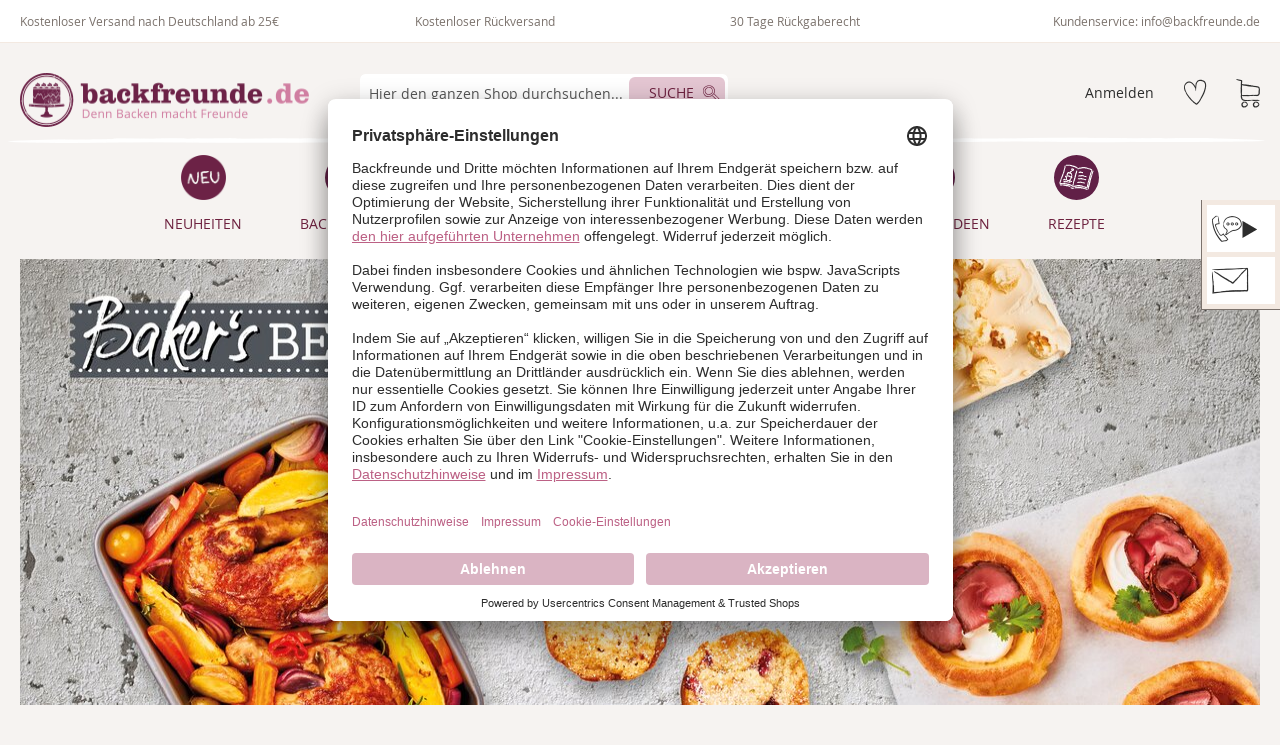

--- FILE ---
content_type: text/html; charset=UTF-8
request_url: https://backfreunde.de/
body_size: 35943
content:
<!doctype html>
<html lang="de">
    <head >
        <meta http-equiv="X-UA-Compatible" content="IE=Edge,chrome=1" />
        <script>
    var LOCALE = 'de\u002DDE';
    var BASE_URL = 'https\u003A\u002F\u002Fbackfreunde.de\u002F';
    var require = {
        'baseUrl': 'https\u003A\u002F\u002Fbackfreunde.de\u002Fstatic\u002Fversion1769605659\u002Ffrontend\u002FIgniti\u002FBackfreunde\u002Fde_DE'
    };</script>        <meta charset="utf-8"/>
<meta name="title" content="Der Backzubehör Shop fürs Backen  | Backfreunde"/>
<meta name="description" content="Backzubehör für deine Kuchen ✔ Torten ✔ Brote ✔ in großer Auswahl für alle Anlässe &amp; Themen in Premium Qualität » Jetzt das passende Backzubehör kaufen!"/>
<meta name="robots" content="INDEX,FOLLOW"/>
<meta name="google-site-verification" content="GgZwsG2CLEfabN4d3jb4H_uOB8tcAgTbTA9oQ_OevuI"/>
<meta name="viewport" content="width=device-width, initial-scale=1"/>
<meta name="format-detection" content="telephone=no"/>
<title>Der Backzubehör Shop fürs Backen  | Backfreunde</title>
<link  rel="stylesheet" type="text/css"  media="all" href="https://backfreunde.de/static/version1769605659/frontend/Igniti/Backfreunde/de_DE/mage/calendar.min.css" />
<link  rel="stylesheet" type="text/css"  media="all" href="https://backfreunde.de/static/version1769605659/frontend/Igniti/Backfreunde/de_DE/Magetrend_OrderAttribute/css/order-attributes.min.css" />
<link  rel="stylesheet" type="text/css"  media="all" href="https://backfreunde.de/static/version1769605659/frontend/Igniti/Backfreunde/de_DE/css/styles-m.min.css" />
<link  rel="stylesheet" type="text/css"  media="all" href="https://backfreunde.de/static/version1769605659/frontend/Igniti/Backfreunde/de_DE/css/tw.min.css" />
<link  rel="stylesheet" type="text/css"  media="all" href="https://backfreunde.de/static/version1769605659/frontend/Igniti/Backfreunde/de_DE/Algolia_AlgoliaSearch/internals/autocomplete.min.css" />
<link  rel="stylesheet" type="text/css"  media="all" href="https://backfreunde.de/static/version1769605659/frontend/Igniti/Backfreunde/de_DE/Algolia_AlgoliaSearch/internals/grid.min.css" />
<link  rel="stylesheet" type="text/css"  media="all" href="https://backfreunde.de/static/version1769605659/frontend/Igniti/Backfreunde/de_DE/Algolia_AlgoliaSearch/internals/algolia-reset.min.css" />
<link  rel="stylesheet" type="text/css"  media="all" href="https://backfreunde.de/static/version1769605659/frontend/Igniti/Backfreunde/de_DE/Algolia_AlgoliaSearch/internals/instantsearch.v3.min.css" />
<link  rel="stylesheet" type="text/css"  media="all" href="https://backfreunde.de/static/version1769605659/frontend/Igniti/Backfreunde/de_DE/Magefan_Blog/css/blog-m.min.css" />
<link  rel="stylesheet" type="text/css"  media="all" href="https://backfreunde.de/static/version1769605659/frontend/Igniti/Backfreunde/de_DE/Magefan_Blog/css/blog-new.min.css" />
<link  rel="stylesheet" type="text/css"  media="all" href="https://backfreunde.de/static/version1769605659/frontend/Igniti/Backfreunde/de_DE/Magefan_Blog/css/blog-custom.min.css" />
<link  rel="stylesheet" type="text/css"  media="all" href="https://backfreunde.de/static/version1769605659/frontend/Igniti/Backfreunde/de_DE/Anowave_Ec/css/ec.min.css" />
<link  rel="stylesheet" type="text/css"  media="screen and (min-width: 768px)" href="https://backfreunde.de/static/version1769605659/frontend/Igniti/Backfreunde/de_DE/css/styles-l.min.css" />
<link  rel="stylesheet" type="text/css"  media="print" href="https://backfreunde.de/static/version1769605659/frontend/Igniti/Backfreunde/de_DE/css/print.min.css" />
<link  rel="stylesheet" type="text/css"  media="print" href="https://backfreunde.de/static/version1769605659/frontend/Igniti/Backfreunde/de_DE/css/print-extended.min.css" />
<link  rel="icon" type="image/x-icon" href="https://backfreunde.de/static/version1769605659/frontend/Igniti/Backfreunde/de_DE/Magento_Theme/favicon.ico" />
<link  rel="shortcut icon" type="image/x-icon" href="https://backfreunde.de/static/version1769605659/frontend/Igniti/Backfreunde/de_DE/Magento_Theme/favicon.ico" />
<script  type="text/javascript"  src="https://backfreunde.de/static/version1769605659/frontend/Igniti/Backfreunde/de_DE/requirejs/require.min.js"></script>
<script  type="text/javascript"  src="https://backfreunde.de/static/version1769605659/frontend/Igniti/Backfreunde/de_DE/requirejs-min-resolver.min.js"></script>
<script  type="text/javascript"  src="https://backfreunde.de/static/version1769605659/frontend/Igniti/Backfreunde/de_DE/mage/requirejs/mixins.min.js"></script>
<script  type="text/javascript"  src="https://backfreunde.de/static/version1769605659/frontend/Igniti/Backfreunde/de_DE/requirejs-config.min.js"></script>
<script  type="text/javascript"  src="https://backfreunde.de/static/version1769605659/frontend/Igniti/Backfreunde/de_DE/Anowave_Ec/js/ec.min.js"></script>
<script  type="text/javascript"  src="https://backfreunde.de/static/version1769605659/frontend/Igniti/Backfreunde/de_DE/Anowave_Ec4/js/ec4.min.js"></script>
<link rel="preload" as="font" crossorigin="anonymous" href="https://backfreunde.de/static/version1769605659/frontend/Igniti/Backfreunde/de_DE/fonts/opensans/light/opensans-300.woff2" />
<link rel="preload" as="font" crossorigin="anonymous" href="https://backfreunde.de/static/version1769605659/frontend/Igniti/Backfreunde/de_DE/fonts/opensans/regular/opensans-400.woff2" />
<link rel="preload" as="font" crossorigin="anonymous" href="https://backfreunde.de/static/version1769605659/frontend/Igniti/Backfreunde/de_DE/fonts/opensans/semibold/opensans-600.woff2" />
<link rel="preload" as="font" crossorigin="anonymous" href="https://backfreunde.de/static/version1769605659/frontend/Igniti/Backfreunde/de_DE/fonts/opensans/bold/opensans-700.woff2" />
<link rel="preload" as="font" crossorigin="anonymous" href="https://backfreunde.de/static/version1769605659/frontend/Igniti/Backfreunde/de_DE/fonts/Luma-Icons.woff2" />
<link rel="preload" as="font" crossorigin="anonymous" href="https://backfreunde.de/static/version1769605659/frontend/Igniti/Backfreunde/de_DE/fonts/igniti-bf.woff2" />
<link rel="preload" as="font" crossorigin="anonymous" href="https://backfreunde.de/static/version1769605659/frontend/Igniti/Backfreunde/de_DE/fonts/passion-one.woff2" />
<meta name="google-site-verification" content="GgZwsG2CLEfabN4d3jb4H_uOB8tcAgTbTA9oQ_OevuI" />

<script type="text/javascript">
    // create dataLayer
    window.dataLayer = window.dataLayer || [];
    function gtag() {
        dataLayer.push(arguments);
    }

    // set „denied" as default for both ad and analytics storage, as well as ad_user_data and ad_personalization,
    gtag("consent", "default", {
        ad_user_data: "denied",
        ad_personalization: "denied",
        ad_storage: "denied",
        analytics_storage: "denied",
        wait_for_update: 2000 // milliseconds to wait for update
    });

    // Enable ads data redaction by default [optional]
    gtag("set", "ads_data_redaction", true);
</script>

<link rel="preconnect" href="//app.usercentrics.eu">
<link rel="preconnect" href="//api.usercentrics.eu">
<link rel="preconnect" href="//privacy-proxy.usercentrics.eu">
<link rel="preload" href="//app.usercentrics.eu/browser-ui/latest/loader.js" as="script">
<link rel="preload" href="//privacy-proxy.usercentrics.eu/latest/uc-block.bundle.js" as="script">

<script id="usercentrics-cmp" data-settings-id="mhbqL1maw" data-language="de" src="https://app.usercentrics.eu/browser-ui/latest/loader.js" async></script>
<script type="text/javascript" src="https://privacy-proxy.usercentrics.eu/latest/uc-block.bundle.js"></script>
<script>
uc.deactivateBlocking([
  'Hko_qNsui-Q', // reCaptcha is not blocked
'JiFH1ubU' // Paypal is not blocked

]);
</script>
            <script type="text/x-magento-init">
        {
            "*": {
                "Magento_PageCache/js/form-key-provider": {
                    "isPaginationCacheEnabled":
                        0                }
            }
        }
    </script>
<script></script>

<script data-ommit="true">

	window.dataLayer = window.dataLayer || [];

		
	window.AEC = window.AEC || { version: "104.0.6"	};

		
	AEC.Const = 
	{
		TIMING_CATEGORY_ADD_TO_CART:		'Add To Cart Time',
		TIMING_CATEGORY_REMOVE_FROM_CART:	'Remove From Cart Time',
		TIMING_CATEGORY_PRODUCT_CLICK:		'Product Detail Click Time',
		TIMING_CATEGORY_CHECKOUT:			'Checkout Time',
		TIMING_CATEGORY_CHECKOUT_STEP:		'Checkout Step Time',
		TIMING_CATEGORY_PRODUCT_WISHLIST:	'Add to Wishlist Time',
		TIMING_CATEGORY_PRODUCT_COMPARE:	'Add to Compare Time'
	};

	AEC.Const.URL 					= 'https://backfreunde.de/';
	AEC.Const.VARIANT_DELIMITER 	= '-';
	AEC.Const.VARIANT_DELIMITER_ATT = ':';

		
	AEC.Const.CHECKOUT_STEP_SHIPPING 	= 1;
	AEC.Const.CHECKOUT_STEP_PAYMENT  	= 2;
	AEC.Const.CHECKOUT_STEP_ORDER  		= 3;

		
	AEC.Const.DIMENSION_SEARCH = 18;

	
	AEC.Const.COOKIE_DIRECTIVE 								= false;
	AEC.Const.COOKIE_DIRECTIVE_SEGMENT_MODE 				= false;
	AEC.Const.COOKIE_DIRECTIVE_SEGMENT_MODE_EVENTS			= ["cookieConsentGranted"];	
	AEC.Const.COOKIE_DIRECTIVE_CONSENT_GRANTED_EVENT 		= "cookieConsentGranted";
	AEC.Const.COOKIE_DIRECTIVE_CONSENT_DECLINE_EVENT 		= "cookieConsentDeclined";

		
	AEC.Const.COOKIE_DIRECTIVE_CONSENT_GRANTED = AEC.CookieConsent.getConsent("cookieConsentGranted");


	
	AEC.Const.COOKIE_DIRECTIVE_OVERRIDE_DECLINE = false;
	
		
	AEC.Const.CATALOG_CATEGORY_ADD_TO_CART_REDIRECT_EVENT = "catalogCategoryAddToCartRedirect";

		
	AEC.Message = 
	{
		confirm: 			 true,
		confirmRemoveTitle:  "Sind Sie sicher?",
		confirmRemove: 		 "Sind Sie sicher, dass Sie den gewählten Artikel aus dem Warenkorb entfernen möchten?"
	};
			
	AEC.storeName 			= "deutsch";
	AEC.currencyCode	 	= "EUR";
	AEC.useDefaultValues 	= false;
	AEC.facebook 			= false;
	AEC.facebookInitParams 	= [];

		
	AEC.SUPER = [];

		
	AEC.CONFIGURABLE_SIMPLES = [];

	
	AEC.BUNDLE = {"bundles":[],"options":[]};

	
	AEC.localStorage = true;

		
	AEC.summary = false;

	
	AEC.reset = false;

	
	AEC.tax = 1;
	
</script>
<script data-ommit="true">

    (summary => 
    {
    	if (summary)
    	{
        	let getSummary = (event) => 
        	{
            	AEC.Request.post("https:\/\/backfreunde.de\/datalayer\/index\/cart\/",{ event:event }, (response) => 
            	{
                	dataLayer.push(response);
               	});
            };

            ['ec.cookie.remove.item.data','ec.cookie.update.item.data','ec.cookie.add.data'].forEach(event => 
            {
            	AEC.EventDispatcher.on(event, (event => 
            	{
                	return () => 
                	{
                    	setTimeout(() => { getSummary(event); }, 2000);
                    };
                })(event));
            });
    	}
    })(AEC.summary);
    
</script><script data-ommit="true">

    if ('undefined' !== typeof AEC && AEC.GA4)
    {
    	AEC.GA4.enabled = true;

    	    	
    	AEC.GA4.conversion_event = "purchase";

    	    	
    	AEC.GA4.currency = "EUR";

    	    	
    	AEC.GA4.quote = [];
    }
    
</script><script data-ommit="true">

		
	window.dataLayer = window.dataLayer || [];

	
		
	var dataLayerTransport = (function()
	{
		var data = [];
		
		return {
			data:[],
			push: function(data)
			{
				this.data.push(data);
				
				return this;
			},
			serialize: function()
			{
				return this.data;
			}
		}	
	})();
	
</script><script data-ommit="true">

	/* Dynamic remarketing */
	window.google_tag_params = window.google_tag_params || {};

	/* Default pagetype */
	window.google_tag_params.ecomm_pagetype = 'home';

	/* Grouped products collection */
	window.G = [];

	/**
	 * Global revenue 
	 */
	window.revenue = 0;

	/**
	 * DoubleClick
	 */
	window.DoubleClick = 
	{
		DoubleClickRevenue:	 	0,
		DoubleClickTransaction: 0,
		DoubleClickQuantity: 	0
	};
	
	
	AEC.Cookie.visitor({"visitorLoginState":"Logged out","visitorLifetimeValue":0,"visitorExistingCustomer":"Nein","visitorType":"NOT LOGGED IN","currentStore":"deutsch"}).push(dataLayer, false);

		
	dataLayer.push({ pageType: "home"});
	
</script>

<script type="text/plain" data-usercentrics="Google Tag Manager">(function(w,d,s,l,i){w[l]=w[l]||[];w[l].push({'gtm.start':
new Date().getTime(),event:'gtm.js'});var f=d.getElementsByTagName(s)[0],
j=d.createElement(s),dl=l!='dataLayer'?'&l='+l:'';j.async=true;j.src=
'https://www.googletagmanager.com/gtm.js?id='+i+dl;f.parentNode.insertBefore(j,f);
})(window,document,'script','dataLayer','GTM-MVWFKFR');</script>
<script data-ommit="true">

    	
</script>
<script data-ommit="true">AEC.Bind.apply({"performance":false})</script>
				<script>
    
	window.algoliaConfig = {"instant":{"enabled":true,"selector":".columns","isAddToCartEnabled":true,"addToCartParams":{"action":"https:\/\/backfreunde.de\/checkout\/cart\/add\/","formKey":"admtdeQsrthno212","redirectUrlParam":"uenc"},"infiniteScrollEnabled":false,"urlTrackedParameters":["query","attribute:*","index","page"],"isSearchBoxEnabled":false,"isVisualMerchEnabled":false,"categorySeparator":" \/\/\/ ","categoryPageIdAttribute":"categoryPageId","isCategoryNavigationEnabled":false,"hidePagination":false},"autocomplete":{"enabled":true,"selector":".algolia-search-input","sections":[],"nbOfProductsSuggestions":10,"nbOfCategoriesSuggestions":5,"nbOfQueriesSuggestions":0,"isDebugEnabled":false,"isNavigatorEnabled":false,"debounceMilliseconds":300,"minimumCharacters":0},"landingPage":{"query":"","configuration":"[]"},"recommend":{"enabledFBT":false,"enabledRelated":false,"enabledFBTInCart":false,"enabledRelatedInCart":false,"limitFBTProducts":6,"limitRelatedProducts":6,"limitTrendingItems":6,"enabledTrendItems":0,"trendItemFacetName":null,"trendItemFacetValue":null,"isTrendItemsEnabledInPDP":0,"isTrendItemsEnabledInCartPage":0,"isAddToCartEnabledInFBT":false,"isAddToCartEnabledInRelatedProduct":false,"isAddToCartEnabledInTrendsItem":false,"FBTTitle":"Frequently bought together","relatedProductsTitle":"Related products","trendingItemsTitle":"Trending items","addToCartParams":{"action":"https:\/\/backfreunde.de\/checkout\/cart\/add\/","formKey":"admtdeQsrthno212","redirectUrlParam":"uenc"}},"extensionVersion":"3.13.3","applicationId":"Y763FQM2ZZ","indexName":"20230629_b2c_de","apiKey":"MzNmOTg5MmQwYjE5ZjYwODU4MzA4NzQ1MTU0MzZhNzc4MTk1ZjRjOTdiNWY5MGU4MDg2NDNiZGM4NjY3NTJkN3RhZ0ZpbHRlcnM9","attributeFilter":[],"facets":[{"attribute":"categories","type":"conjunctive","label":"Kategorie","searchable":"1","create_rule":"2"},{"attribute":"price","type":"slider","label":"Preis","searchable":"2","create_rule":"2"},{"attribute":"color","type":"disjunctive","label":"Farbe","searchable":"1","create_rule":"2"},{"attribute":"material","type":"disjunctive","label":"Material","searchable":"1","create_rule":"2"},{"attribute":"manufacturer","type":"disjunctive","label":"Hersteller","searchable":"1","create_rule":"2"},{"attribute":"special_feature","type":"disjunctive","label":"Merkmale","searchable":"1","create_rule":"2"},{"attribute":"guarantee","type":"disjunctive","label":"Garantie","searchable":"3","create_rule":"2"},{"attribute":"season","type":"disjunctive","label":"Jahreszeit","searchable":"1","create_rule":"2"},{"attribute":"dishwasher_safe","type":"disjunctive","label":"Sp\u00fclmaschinengeeignet","searchable":"3","create_rule":"2"},{"attribute":"diameter","type":"disjunctive","label":"Durchmesser in cm","searchable":"1","create_rule":"2"},{"attribute":"item_size","type":"disjunctive","label":"Gr\u00f6\u00dfe in cm","searchable":"1","create_rule":"2"},{"attribute":"theme_reason","type":"disjunctive","label":"Thema\/Anlass","searchable":"1","create_rule":"2"},{"attribute":"pastries","type":"disjunctive","label":"Geb\u00e4ck","searchable":"1","create_rule":"2"},{"attribute":"inside_embossing","type":"disjunctive","label":"Innenpr\u00e4gung","searchable":"3","create_rule":"2"},{"attribute":"in_stock","type":"conjunctive","label":"In Stock","searchable":"3","create_rule":"2"},{"attribute":"stock_light","type":"disjunctive","label":"Stock Light","searchable":"3","create_rule":"2"},{"attribute":"variant_key","type":"conjunctive","label":"Variant Key","searchable":"3","create_rule":"2"}],"areCategoriesInFacets":true,"hitsPerPage":36,"sortingIndices":[{"attribute":"created_at","sort":"desc","sortLabel":"Beliebtheit","name":"20230629_b2c_de_products_created_at_desc","label":"Beliebtheit","ranking":["desc(created_at)","typo","geo","words","filters","proximity","attribute","exact","custom"]},{"attribute":"price","sort":"asc","sortLabel":"Preis aufsteigend","name":"20230629_b2c_de_products_price_default_asc","label":"Preis aufsteigend","ranking":["asc(price.EUR.default)","typo","geo","words","filters","proximity","attribute","exact","custom"]},{"attribute":"price","sort":"desc","sortLabel":"Preis aufsteigend","name":"20230629_b2c_de_products_price_default_desc","label":"Preis aufsteigend","ranking":["desc(price.EUR.default)","typo","geo","words","filters","proximity","attribute","exact","custom"]}],"isSearchPage":false,"isCategoryPage":false,"isLandingPage":false,"removeBranding":true,"productId":null,"priceKey":".EUR.default","priceGroup":null,"origFormatedVar":"price.EUR.default_original_formated","tierFormatedVar":"price.EUR.default_tier_formated","currencyCode":"EUR","currencySymbol":"\u20ac","priceFormat":{"pattern":"%s\u00a0\u20ac","precision":2,"requiredPrecision":2,"decimalSymbol":",","groupSymbol":".","groupLength":3,"integerRequired":false},"maxValuesPerFacet":10,"autofocus":true,"resultPageUrl":"https:\/\/backfreunde.de\/catalogsearch\/result\/","request":{"query":"","refinementKey":"","refinementValue":"","categoryId":"","landingPageId":"","path":"","level":"","parentCategory":"","childCategories":[],"url":"https:\/\/backfreunde.de\/"},"showCatsNotIncludedInNavigation":false,"showSuggestionsOnNoResultsPage":false,"baseUrl":"https:\/\/backfreunde.de","popularQueries":[],"useAdaptiveImage":false,"urls":{"logo":"https:\/\/backfreunde.de\/static\/version1769605659\/frontend\/Igniti\/Backfreunde\/de_DE\/Algolia_AlgoliaSearch\/images\/algolia-logo-blue.svg"},"cookieConfiguration":{"consentCookieName":"user_allowed_save_cookie","cookieAllowButtonSelector":"#btn-cookie-allow","cookieRestrictionModeEnabled":false,"cookieDuration":"15552000000"},"ccAnalytics":{"enabled":false,"ISSelector":".ais-Hits-item a.result, .ais-InfiniteHits-item a.result","conversionAnalyticsMode":null,"addToCartSelector":".action.primary.tocart","orderedProductIds":[]},"isPersonalizationEnabled":false,"personalization":{"enabled":false,"viewedEvents":{"viewProduct":{"eventName":"Viewed Product","enabled":false,"method":"viewedObjectIDs"}},"clickedEvents":{"productClicked":{"eventName":"Product Clicked","enabled":false,"selector":".ais-Hits-item a.result, .ais-InfiniteHits-item a.result","method":"clickedObjectIDs"},"productRecommended":{"eventName":"Recommended Product Clicked","enabled":false,"selector":".products-upsell .product-item","method":"clickedObjectIDs"}},"filterClicked":{"eventName":"Filter Clicked","enabled":false,"method":"clickedFilters"}},"analytics":{"enabled":false,"delay":"3000","triggerOnUiInteraction":"1","pushInitialSearch":"0"},"now":1769558400,"queue":{"isEnabled":true,"nbOfJobsToRun":1000,"retryLimit":3,"nbOfElementsPerIndexingJob":300},"isPreventBackendRenderingEnabled":false,"translations":{"to":"An","or":"oder","go":"Los","popularQueries":"Probieren Sie einen beliebten Suchbegriff","seeAll":"Alle Produkte listen","allDepartments":"Alle Produkte listen","seeIn":"","orIn":"oder in","noProducts":"Keine Ergebnisse f\u00fcr","noResults":"Keine Ergebnisse","refine":"Filter","selectedFilters":"Ausgew\u00e4hlte Filter","clearAll":"Alle Filter zur\u00fccksetzen","previousPage":"Vorherige Seite","nextPage":"N\u00e4chste Seite","searchFor":"Suche nach Produkten","relevance":"Relevanz","categories":"Kategorien","products":"Produkte","suggestions":"Suggestions","searchBy":"Suche von","searchForFacetValuesPlaceholder":"Suche nach weiteren ...","showMore":"Zeige mehr Produkte","searchTitle":"Search results for","placeholder":"Hier den ganzen Shop durchsuchen...","addToCart":"In den Warenkorb"}};
</script>
<style>
	.ec-gtm-cookie-directive > div { background: #ffffff; color: #000000; -webkit-border-radius: 8px; -moz-border-radius: 8px; -ms-border-radius: 8px; -o-border-radius: 8px; border-radius: 8px;  }
	.ec-gtm-cookie-directive > div > div > div a.action.accept,
    .ec-gtm-cookie-directive > div > div > div a.action.accept-all { color: #8bc53f; }
	.ec-gtm-cookie-directive > div > div > div a.action.refuse,
    .ec-gtm-cookie-directive > div > div > div a.action.customize { color: #000000; }
	.ec-gtm-cookie-directive > div > div > div .ec-gtm-cookie-directive-note-toggle { color: #8bc53f; }
    .ec-gtm-cookie-directive-segments { background: #ffffff; }
    .ec-gtm-cookie-directive-segments > div input[type="checkbox"] + label:before { border:1px solid #000000; }  
</style>    </head>
    <body data-container="body" data-mage-init='{"loaderAjax": {}, "loader": { "icon": "https://backfreunde.de/static/version1769605659/frontend/Igniti/Backfreunde/de_DE/images/loader-2.gif"}}' class="customer-logged-out cms-home cms-index-index page-layout-1column" id="html-body">
        

<script type="text/x-magento-init">
    {
        "*": {
            "mage/cookies": {
                "expires": null,
                "path": "\u002F",
                "domain": ".backfreunde.de",
                "secure": true,
                "lifetime": "3600"
            }
        }
    }
</script>

<script>
    window.cookiesConfig = window.cookiesConfig || {};
    window.cookiesConfig.secure = true;
</script><script>    require.config({
        map: {
            '*': {
                wysiwygAdapter: 'mage/adminhtml/wysiwyg/tiny_mce/tinymceAdapter'
            }
        }
    });</script><script type="text/x-magento-init">{"*":{"Magento_Ui\/js\/core\/app":{"components":{"add-to-cart-modal":{"component":"Detzler_Rbv\/js\/catalog\/product\/add-to-cart-modal","config":{"modalButtonContinueText":"Einkauf fortsetzen","modalButtonCartText":"Zum Warenkorb","messageText":"Der Artikel wurde in den Warenkorb hinzugef\u00fcgt.","cartUrl":"https:\/\/backfreunde.de\/checkout\/cart\/","addToCartButtonText":"In den","addToWishlistLinkText":"Zur Wunschliste hinzuf\u00fcgen","addToWishlistUrl":"https:\/\/backfreunde.de\/wishlist\/index\/add\/","fbtTitle":"Passend zur Auswahl","algoliaObjectId":"","productName":"","taxLabelText":"inkl. MwSt.","shippingExclText":"zzgl.","shippingLinkText":"Versandkosten","shippingLinkUrl":"https:\/\/backfreunde.de\/lieferung\/"}}}}}}</script><input id="csscontrol--header-menu-open" type="checkbox" style="display: none"><div class="page-wrapper"><header class="page-header"><div class="panel wrapper two"><div class="panel header"><ul class="info-banner">
    <li>Kostenloser Versand nach Deutschland ab 25€</li>
    <li>Kostenloser Rückversand</li>
    <li>30 Tage Rückgaberecht</li>
    <li>Kundenservice: info@backfreunde.de</li>
</ul>
</div></div><div class="header content">
    <strong class="logo">
<!--        <img src="--><!--"-->
<!--             alt="--><!--"-->
<!--             --><!--             --><!--        />-->
    <span class="bf-image-logo">
        <img src="https&#x3A;&#x2F;&#x2F;backfreunde.de&#x2F;media&#x2F;imageresize&#x2F;cache&#x2F;wysiwyg&#x2F;Backfreunde&#x2F;289x_co_tr_bc_100&#x2F;Logo.png"
             srcset="https&#x3A;&#x2F;&#x2F;backfreunde.de&#x2F;media&#x2F;imageresize&#x2F;cache&#x2F;wysiwyg&#x2F;Backfreunde&#x2F;578x_co_tr_bc_100&#x2F;Logo.png 2x,
                     https&#x3A;&#x2F;&#x2F;backfreunde.de&#x2F;media&#x2F;imageresize&#x2F;cache&#x2F;wysiwyg&#x2F;Backfreunde&#x2F;867x_co_tr_bc_100&#x2F;Logo.png 3x" alt="Backen&#x20;macht&#x20;Freunde&#x20;-&#x20;backfreunde.de" title="Backen&#x20;macht&#x20;Freunde&#x20;-&#x20;backfreunde.de">
    </span>
    </strong>
<div class="block block-search">
    <div class="block block-title"><strong>Suche</strong></div>
    <div class="block block-content">
        <form class="form minisearch" id="search_mini_form"
              action="https://backfreunde.de/catalogsearch/result/" method="get">
                        <div class="field search">
                <div class="control">
                    <input id="search"
                           type="text"
                           name="q"
                           value=""
                           placeholder="Hier&#x20;den&#x20;ganzen&#x20;Shop&#x20;durchsuchen..."
                           class="input-text"
                           maxlength="128"
                           role="combobox"
                           aria-haspopup="false"
                           aria-autocomplete="both"
                           autocomplete="off"
                           aria-expanded="false"/>
                    <div id="search_autocomplete" class="search-autocomplete"></div>
                    <div class="nested">
    <a class="action advanced" href="https://backfreunde.de/catalogsearch/advanced/" data-action="advanced-search">
        Erweiterte Suche    </a>
</div>
                </div>
            </div>
            <div class="actions">
                <button type="submit"
                        title="Suche"
                        class="action search"
                        aria-label="Search"
                >
                    <span>Suche</span>
                </button>
            </div>
        </form>

                                <script type="text/x-magento-init">
        {
            "*": {
                "algoliaAutocomplete": {}
            }
        }
    </script>
    <div id="algoliaAutocomplete" class="block block-search algolia-search-block algolia-search-input"></div>
            </div>
</div>

<div data-block="minicart" class="minicart-wrapper">
    <a class="action showcart" href="https://backfreunde.de/checkout/cart/" title="Warenkorb" aria-label="Warenkorb"
       data-bind="scope: 'minicart_content'">
        <span class="text">Warenkorb</span>
        <span class="counter qty empty"
              data-bind="css: { empty: !!getCartParam('summary_count') == false && !isLoading() },
               blockLoader: isLoading">
            <span class="counter-number">
                <!-- ko if: getCartParam('summary_count') -->
                <!-- ko text: getCartParam('summary_count').toLocaleString(window.LOCALE) --><!-- /ko -->
                <!-- /ko -->
            </span>
            <span class="counter-label">
            <!-- ko if: getCartParam('summary_count') -->
                <!-- ko text: getCartParam('summary_count').toLocaleString(window.LOCALE) --><!-- /ko -->
                <!-- ko i18n: 'items' --><!-- /ko -->
            <!-- /ko -->
            </span>
        </span>
    </a>
                    <script>            require(['jquery'], function ($) {
                $('a.action.showcart').on('click', function() {
                    $(document.body).trigger('processStart');
                });
            });</script>        <script>window.checkout = {"shoppingCartUrl":"https:\/\/backfreunde.de\/checkout\/cart\/","checkoutUrl":"https:\/\/backfreunde.de\/checkout\/","updateItemQtyUrl":"https:\/\/backfreunde.de\/checkout\/sidebar\/updateItemQty\/","removeItemUrl":"https:\/\/backfreunde.de\/checkout\/sidebar\/removeItem\/","imageTemplate":"Magento_Catalog\/product\/image_with_borders","baseUrl":"https:\/\/backfreunde.de\/","minicartMaxItemsVisible":5,"websiteId":"2","maxItemsToDisplay":10,"storeId":"2","storeGroupId":"2","customerLoginUrl":"https:\/\/backfreunde.de\/customer\/account\/login\/referer\/aHR0cHM6Ly9iYWNrZnJldW5kZS5kZS8~\/","isRedirectRequired":false,"autocomplete":"off","captcha":{"user_login":{"isCaseSensitive":false,"imageHeight":50,"imageSrc":"","refreshUrl":"https:\/\/backfreunde.de\/captcha\/refresh\/","isRequired":false,"timestamp":1769622114}}}</script>    <script type="text/x-magento-init">
    {
        "[data-block='minicart']": {
            "Magento_Ui/js/core/app": {"components":{"minicart_content":{"children":{"subtotal.container":{"children":{"subtotal":{"children":{"subtotal.totals":{"config":{"display_cart_subtotal_incl_tax":1,"display_cart_subtotal_excl_tax":0,"template":"Magento_Tax\/checkout\/minicart\/subtotal\/totals"},"children":{"subtotal.totals.msrp":{"component":"Magento_Msrp\/js\/view\/checkout\/minicart\/subtotal\/totals","config":{"displayArea":"minicart-subtotal-hidden","template":"Magento_Msrp\/checkout\/minicart\/subtotal\/totals"}}},"component":"Magento_Tax\/js\/view\/checkout\/minicart\/subtotal\/totals"}},"component":"uiComponent","config":{"template":"Magento_Checkout\/minicart\/subtotal"}}},"component":"uiComponent","config":{"displayArea":"subtotalContainer"}},"item.renderer":{"component":"Magento_Checkout\/js\/view\/cart-item-renderer","config":{"displayArea":"defaultRenderer","template":"Magento_Checkout\/minicart\/item\/default"},"children":{"item.image":{"component":"Magento_Catalog\/js\/view\/image","config":{"template":"Magento_Catalog\/product\/image","displayArea":"itemImage"}},"checkout.cart.item.price.sidebar":{"component":"uiComponent","config":{"template":"Magento_Checkout\/minicart\/item\/price","displayArea":"priceSidebar"}}}},"extra_info":{"component":"uiComponent","config":{"displayArea":"extraInfo","template":"Klarna_Kec\/mini-cart-btn"},"children":{"mini_cart_button":{"component":"Klarna_Kec\/js\/mini-cart-kec-button","displayArea":"miniCartButton"}}},"promotion":{"component":"uiComponent","config":{"displayArea":"promotion"}}},"config":{"itemRenderer":{"default":"defaultRenderer","simple":"defaultRenderer","virtual":"defaultRenderer"},"template":"Magento_Checkout\/minicart\/content"},"component":"Magento_Checkout\/js\/view\/minicart"}},"types":[]}        },
        "*": {
            "Magento_Ui/js/block-loader": "https\u003A\u002F\u002Fbackfreunde.de\u002Fstatic\u002Fversion1769605659\u002Ffrontend\u002FIgniti\u002FBackfreunde\u002Fde_DE\u002Fimages\u002Floader\u002D1.gif"
        }
    }
    </script>
</div>
<div class="link wishlist" data-bind="scope: 'wishlist'">
    <a href="https://backfreunde.de/wishlist/" class="bf-icon-wish_list" title="Wunschzettel" aria-label="Wunschzettel"><span class="text">Wunschzettel</span>
        <!-- ko if: wishlist().counter -->
                <span data-bind="text: parseInt(wishlist().counter), css: { empty: !!wishlist().counter == false }" class="counter qty empty"></span>
        <!-- /ko -->
    </a>
</div>
<script type="text/x-magento-init">
    {
        "*": {
            "Magento_Ui/js/core/app": {
                "components": {
                    "wishlist": {
                        "component": "Magento_Wishlist/js/view/wishlist"
                    }
                }
            }
        }
    }

</script>
<div class="header links"><ul><li class="authorization-link" data-label="oder">
    <a href="https://backfreunde.de/customer/account/login/referer/aHR0cHM6Ly9iYWNrZnJldW5kZS5kZS8~/"        >Anmelden</a>
</li>
<li><a href="https://backfreunde.de/customer/account/create/" id="idAXVxwr4c" class="register-link" >Ein Konto erstellen</a></li></ul></div><label for="csscontrol--header-menu-open" data-action="toggle-nav" class="action nav-toggle"><span>Menü</span></label>
</div></header>    <div class="sections nav-sections">
        <label class="nav-sections__close" for="csscontrol--header-menu-open"></label>
                <div class="section-items nav-sections-items"
             data-mage-init='{"tabs":{"openedState":"active"}}'>
                                            <div class="section-item-title nav-sections-item-title"
                     data-role="collapsible">
                    <a class="nav-sections-item-switch"
                       data-toggle="switch" href="#store.menu">
                        Menü                    </a>
                </div>
                <div class="section-item-content nav-sections-item-content"
                     id="store.menu"
                     data-role="content">
                    
<nav class="navigation" data-action="navigation">
    <span class="bf-image-divider"></span>
    <ul>
        <li  class="level0 nav-1 first level-top parent category-node-646"><a href="https://backfreunde.de/backzubehoer-neuheiten/"  class="level-top" ><span>Neuheiten</span></a><button class="navigation__submenu-toggler" name="navigation__submenu-toggler" type="button" aria-label="Untermen&#xFC;&#x20;&#xF6;ffnen&#x2F;schlie&#xDF;en" aria-expanded="false" aria-controls="navigation-submenu-catalog.topnav-category-node-646">&#xE812;</button><ul class="level0  submenu" id="navigation-submenu-catalog.topnav-category-node-646"><li class="level1 all-category"><a href="https://backfreunde.de/backzubehoer-neuheiten/" title="Neuheiten">Alle Neuheiten</a></li><li  class="level1 nav-1-1 first category-node-678"><a href="https://backfreunde.de/backzubehoer-neuheiten/ausstechformen/" ><span>Ausstechformen</span></a></li><li  class="level1 nav-1-2 category-node-679"><a href="https://backfreunde.de/backzubehoer-neuheiten/backformen/" ><span>Backformen</span></a></li><li  class="level1 nav-1-3 last category-node-680"><a href="https://backfreunde.de/backzubehoer-neuheiten/tools-ruehrschuesseln/" ><span>Backzubehör, Tools &amp; Rührschüsseln </span></a></li><li class="teaser-wrapper">

    <div class="product-item">
        <p class="heading">Unsere Empfehlung</p>
        <div class="product-item-info" data-container="product-grid">
            <a href="https://backfreunde.de/mini-ausstechform-einhorn-edelstahl-3-cm-152649.html" class="product photo product-item-photo" tabindex="-1">
                
                <span class="product-image-container product-image-container-3555">
    <span class="product-image-wrapper">
        <img class="product-image-photo"
                        src="https://backfreunde.de/media/catalog/product/cache/baff7e592e9e044d0f8562488c40b701/1/5/152649_1_Birkmann_Mini-Ausstechform-Einhorn-3-cm_20240117.jpg"
            loading="lazy"
            width="290"
            height="290"
            title="Birkmann&#x20;-&#x20;Mini-Ausstechform-Einhorn-3-cm&#x20;-&#x20;152649"
            alt="Birkmann&#x20;-&#x20;Mini-Ausstechform-Einhorn-3-cm&#x20;-&#x20;152649"/></span>
</span>
            </a>
            <div class="product details product-item-details">
                                <strong class="product name product-item-name">
                    <a class="product-item-link" href="https://backfreunde.de/mini-ausstechform-einhorn-edelstahl-3-cm-152649.html">
                        Mini-Ausstechform Einhorn Edelstahl | 3 cm | Birkmann                    </a>
                </strong>
                <div class="price-box price-final_price" data-role="priceBox" data-product-id="3555" data-price-box="product-id-3555">
    

<span class="price-container price-final_price tax weee"
    >
        <span  id="product-price-3555"                data-price-amount="2.95"
        data-price-type="finalPrice"
        class="price-wrapper "
    >
        <span class="price">2,95 €</span>    </span>
        </span>



<p class="shipping-cost-link">inkl. MwSt.,&nbsp;zzgl.    <a href="https://backfreunde.de/lieferung/" title="Versandkosten">
        Versandkosten    </a>
</p>
</div>                                <div class="product-item-inner">
                    <div class="product actions product-item-actions">
                        <div class="actions-primary">
                            <a class="action primary" href="https://backfreunde.de/mini-ausstechform-einhorn-edelstahl-3-cm-152649.html">zum Produkt</a>
                        </div>
                    </div>
                </div>
            </div>
        </div>
    </div>
</li></ul></li><li  class="level0 nav-2 level-top parent category-node-6"><a href="https://backfreunde.de/backformen/"  class="level-top" ><span>Backformen</span></a><button class="navigation__submenu-toggler" name="navigation__submenu-toggler" type="button" aria-label="Untermen&#xFC;&#x20;&#xF6;ffnen&#x2F;schlie&#xDF;en" aria-expanded="false" aria-controls="navigation-submenu-catalog.topnav-category-node-6">&#xE812;</button><ul class="level0  submenu" id="navigation-submenu-catalog.topnav-category-node-6"><li class="level1 all-category"><a href="https://backfreunde.de/backformen/" title="Backformen">Alle Backformen</a></li><li  class="level1 nav-2-1 first parent category-node-555"><a href="https://backfreunde.de/backformen/klassische/" ><span>Klassische Backformen</span></a><ul class="level1  submenu" id="navigation-submenu-catalog.topnav-category-node-555"><li  class="level2 nav-2-1-1 first category-node-556"><a href="https://backfreunde.de/backformen/klassische/springform/" ><span>Springformen</span></a></li><li  class="level2 nav-2-1-2 category-node-557"><a href="https://backfreunde.de/backformen/klassische/kastenform/" ><span>Kastenformen</span></a></li><li  class="level2 nav-2-1-3 category-node-558"><a href="https://backfreunde.de/backformen/klassische/gugelhupfform/" ><span>Gugelhupfformen</span></a></li><li  class="level2 nav-2-1-4 category-node-559"><a href="https://backfreunde.de/backformen/klassische/obstbodenform/" ><span>Obstbodenformen</span></a></li><li  class="level2 nav-2-1-5 last category-node-560"><a href="https://backfreunde.de/backformen/klassische/3d-backform-motivbackform/" ><span>3D Motivbackformen</span></a></li></ul></li><li  class="level1 nav-2-2 parent category-node-561"><a href="https://backfreunde.de/backformen/material/" ><span>Backformen nach Material</span></a><ul class="level1  submenu" id="navigation-submenu-catalog.topnav-category-node-561"><li  class="level2 nav-2-2-1 first category-node-562"><a href="https://backfreunde.de/backformen/material/edelstahl-backform/" ><span>Backformen aus Stahl</span></a></li><li  class="level2 nav-2-2-2 category-node-563"><a href="https://backfreunde.de/backformen/material/weissblech-backform/" ><span>Backformen aus Weißblech</span></a></li><li  class="level2 nav-2-2-3 category-node-564"><a href="https://backfreunde.de/backformen/material/silikon-backform/" ><span>Backformen aus Silikon</span></a></li><li  class="level2 nav-2-2-4 category-node-565"><a href="https://backfreunde.de/backformen/material/alu-aluminium-backform/" ><span>Backformen aus Aluguss</span></a></li><li  class="level2 nav-2-2-5 last category-node-566"><a href="https://backfreunde.de/backformen/material/papier-backform/" ><span>Backformen aus Papier</span></a></li></ul></li><li  class="level1 nav-2-3 parent category-node-567"><a href="https://backfreunde.de/backformen/gebaeck/" ><span>Backformen nach Gebäck</span></a><ul class="level1  submenu" id="navigation-submenu-catalog.topnav-category-node-567"><li  class="level2 nav-2-3-1 first category-node-568"><a href="https://backfreunde.de/backformen/gebaeck/kuchenform-kuchenbackformen/" ><span>Kuchen</span></a></li><li  class="level2 nav-2-3-2 category-node-569"><a href="https://backfreunde.de/backformen/gebaeck/tortenform-tortenbackform/" ><span>Torten</span></a></li><li  class="level2 nav-2-3-3 category-node-570"><a href="https://backfreunde.de/backformen/gebaeck/koenigskuchenform/" ><span>Königskuchen</span></a></li><li  class="level2 nav-2-3-4 category-node-571"><a href="https://backfreunde.de/backformen/gebaeck/napfkuchenform/" ><span>Napfkuchen</span></a></li><li  class="level2 nav-2-3-5 category-node-572"><a href="https://backfreunde.de/backformen/gebaeck/tarteform-obstkuchenform/" ><span>Tarte &amp; Obstkuchen</span></a></li><li  class="level2 nav-2-3-6 category-node-573"><a href="https://backfreunde.de/backformen/gebaeck/" ><span class="more-link">mehr...</span></a></li></ul></li><li  class="level1 nav-2-4 parent category-node-582"><a href="https://backfreunde.de/backformen/gebaeckform/" ><span>Backformen nach Form</span></a><ul class="level1  submenu" id="navigation-submenu-catalog.topnav-category-node-582"><li  class="level2 nav-2-4-1 first category-node-583"><a href="https://backfreunde.de/backformen/gebaeckform/backform-rund/" ><span>Runde Backformen</span></a></li><li  class="level2 nav-2-4-2 category-node-584"><a href="https://backfreunde.de/backformen/gebaeckform/backform-eckig/" ><span>Eckige Backformen</span></a></li><li  class="level2 nav-2-4-3 category-node-585"><a href="https://backfreunde.de/backformen/gebaeckform/herzbackform-backform-herz/" ><span>Herz-Backformen</span></a></li><li  class="level2 nav-2-4-4 category-node-586"><a href="https://backfreunde.de/backformen/gebaeckform/quadratische-backform/" ><span>Quadratische Backformen</span></a></li><li  class="level2 nav-2-4-5 category-node-587"><a href="https://backfreunde.de/backformen/gebaeckform/kranzform-frankfurter-kranz-form/" ><span>Kranzform</span></a></li><li  class="level2 nav-2-4-6 category-node-588"><a href="https://backfreunde.de/backformen/gebaeckform/" ><span class="more-link">mehr...</span></a></li></ul></li><li  class="level1 nav-2-5 parent category-node-592"><a href="https://backfreunde.de/backformen/anlass/" ><span>Backformen nach Anlass</span></a><ul class="level1  submenu" id="navigation-submenu-catalog.topnav-category-node-592"><li  class="level2 nav-2-5-1 first category-node-593"><a href="https://backfreunde.de/backformen/anlass/backform-silikonformen-weihnachten/" ><span>Weihnachten</span></a></li><li  class="level2 nav-2-5-2 category-node-594"><a href="https://backfreunde.de/backformen/anlass/backform-ostern-osterlamm-osterhasen/" ><span>Ostern</span></a></li><li  class="level2 nav-2-5-3 category-node-595"><a href="https://backfreunde.de/backformen/anlass/backform-geburtstag-kindergeburtstag/" ><span>Geburtstag</span></a></li><li  class="level2 nav-2-5-4 category-node-596"><a href="https://backfreunde.de/backformen/anlass/backform-hochzeit-brautpaar/" ><span>Hochzeit</span></a></li><li  class="level2 nav-2-5-5 last category-node-597"><a href="https://backfreunde.de/backformen/anlass/backform-gasgrill/" ><span>Grillen</span></a></li></ul></li><li  class="level1 nav-2-6 category-node-599"><a href="https://backfreunde.de/backformen/sets/" ><span>Backformen Sets</span></a></li><li  class="level1 nav-2-7 last category-node-652"><a href="https://backfreunde.de/backformen/backen-mit-kindern/" ><span>Backen mit Kindern</span></a></li><li class="teaser-wrapper">

    <div class="product-item">
        <p class="heading">Unsere Empfehlung</p>
        <div class="product-item-info" data-container="product-grid">
            <a href="https://backfreunde.de/springform-set-26-cm-flach-und-rohrboden-mit-hohem-rand-antihaft-auslaufsicher-881044.html" class="product photo product-item-photo" tabindex="-1">
                
                <span class="product-image-container product-image-container-1386">
    <span class="product-image-wrapper">
        <img class="product-image-photo"
                        src="https://backfreunde.de/media/catalog/product/cache/baff7e592e9e044d0f8562488c40b701/8/8/881044_1_Birkmann_Springform-mit-zwei-Boeden-26-cm-Easy_20190718.jpg"
            loading="lazy"
            width="290"
            height="290"
            title="Birkmann&#x20;-&#x20;Springform-mit-zwei-Boeden-26-cm-Easy&#x20;-&#x20;881044"
            alt="Birkmann&#x20;-&#x20;Springform-mit-zwei-Boeden-26-cm-Easy&#x20;-&#x20;881044"/></span>
</span>
            </a>
            <div class="product details product-item-details">
                                <strong class="product name product-item-name">
                    <a class="product-item-link" href="https://backfreunde.de/springform-set-26-cm-flach-und-rohrboden-mit-hohem-rand-antihaft-auslaufsicher-881044.html">
                        SPRINGFORM-SET | 26 CM FLACH- UND ROHRBODEN MIT HOHEM RAND | ANTIHAFT | AUSLAUFSICHER | Backformen | Birkmann                    </a>
                </strong>
                <div class="price-box price-final_price" data-role="priceBox" data-product-id="1386" data-price-box="product-id-1386">
    

<span class="price-container price-final_price tax weee"
    >
        <span  id="product-price-1386"                data-price-amount="29.95"
        data-price-type="finalPrice"
        class="price-wrapper "
    >
        <span class="price">29,95 €</span>    </span>
        </span>



<p class="shipping-cost-link">inkl. MwSt.,&nbsp;zzgl.    <a href="https://backfreunde.de/lieferung/" title="Versandkosten">
        Versandkosten    </a>
</p>
</div>                                <div class="product-item-inner">
                    <div class="product actions product-item-actions">
                        <div class="actions-primary">
                            <a class="action primary" href="https://backfreunde.de/springform-set-26-cm-flach-und-rohrboden-mit-hohem-rand-antihaft-auslaufsicher-881044.html">zum Produkt</a>
                        </div>
                    </div>
                </div>
            </div>
        </div>
    </div>
</li></ul></li><li  class="level0 nav-3 level-top parent category-node-497"><a href="https://backfreunde.de/ausstechform-ausstecher/"  class="level-top" ><span>Ausstechformen</span></a><button class="navigation__submenu-toggler" name="navigation__submenu-toggler" type="button" aria-label="Untermen&#xFC;&#x20;&#xF6;ffnen&#x2F;schlie&#xDF;en" aria-expanded="false" aria-controls="navigation-submenu-catalog.topnav-category-node-497">&#xE812;</button><ul class="level0  submenu" id="navigation-submenu-catalog.topnav-category-node-497"><li class="level1 all-category"><a href="https://backfreunde.de/ausstechform-ausstecher/" title="Ausstechformen">Alle Ausstechformen</a></li><li  class="level1 nav-3-1 first parent category-node-499"><a href="https://backfreunde.de/ausstechform-ausstecher/jahreszeiten/" ><span>Ausstechformen nach Jahreszeit</span></a><ul class="level1  submenu" id="navigation-submenu-catalog.topnav-category-node-499"><li  class="level2 nav-3-1-1 first category-node-500"><a href="https://backfreunde.de/ausstechform-ausstecher/jahreszeiten/fruehling/" ><span>Frühling</span></a></li><li  class="level2 nav-3-1-2 category-node-501"><a href="https://backfreunde.de/ausstechform-ausstecher/jahreszeiten/sommer/" ><span>Sommer</span></a></li><li  class="level2 nav-3-1-3 category-node-502"><a href="https://backfreunde.de/ausstechform-ausstecher/jahreszeiten/herbst/" ><span>Herbst</span></a></li><li  class="level2 nav-3-1-4 last category-node-503"><a href="https://backfreunde.de/ausstechform-ausstecher/jahreszeiten/winter/" ><span>Winter</span></a></li></ul></li><li  class="level1 nav-3-2 parent category-node-504"><a href="https://backfreunde.de/ausstechform-ausstecher/anlass/" ><span>Ausstechformen nach Anlass</span></a><ul class="level1  submenu" id="navigation-submenu-catalog.topnav-category-node-504"><li  class="level2 nav-3-2-1 first category-node-505"><a href="https://backfreunde.de/ausstechform-ausstecher/anlass/ausstechformen-ostern/" ><span>Ostern</span></a></li><li  class="level2 nav-3-2-2 category-node-506"><a href="https://backfreunde.de/ausstechform-ausstecher/anlass/ausstechformen-weihnachten/" ><span>Weihnachten</span></a></li><li  class="level2 nav-3-2-3 category-node-507"><a href="https://backfreunde.de/ausstechform-ausstecher/anlass/halloween/" ><span>Halloween</span></a></li><li  class="level2 nav-3-2-4 category-node-508"><a href="https://backfreunde.de/ausstechform-ausstecher/anlass/keksausstecher-hochzeit/" ><span>Hochzeit, Valentinstag &amp; Muttertag</span></a></li><li  class="level2 nav-3-2-5 category-node-509"><a href="https://backfreunde.de/ausstechform-ausstecher/anlass/ausstechformen-geburtstag/" ><span>Geburtstag</span></a></li><li  class="level2 nav-3-2-6 category-node-510"><a href="https://backfreunde.de/ausstechform-ausstecher/anlass/" ><span class="more-link">mehr...</span></a></li></ul></li><li  class="level1 nav-3-3 parent category-node-514"><a href="https://backfreunde.de/ausstechform-ausstecher/thema/" ><span>Ausstechformen nach Thema</span></a><ul class="level1  submenu" id="navigation-submenu-catalog.topnav-category-node-514"><li  class="level2 nav-3-3-1 first category-node-515"><a href="https://backfreunde.de/ausstechform-ausstecher/thema/musik/" ><span>Musik</span></a></li><li  class="level2 nav-3-3-2 category-node-516"><a href="https://backfreunde.de/ausstechform-ausstecher/thema/sport/" ><span>Sport</span></a></li><li  class="level2 nav-3-3-3 category-node-517"><a href="https://backfreunde.de/ausstechform-ausstecher/thema/auto/" ><span>Auto &amp; Fahrzeuge</span></a></li><li  class="level2 nav-3-3-4 category-node-518"><a href="https://backfreunde.de/ausstechform-ausstecher/thema/flugzeug/" ><span>Flugzeuge &amp; Maschinen</span></a></li><li  class="level2 nav-3-3-5 category-node-519"><a href="https://backfreunde.de/ausstechform-ausstecher/thema/weltraum/" ><span>Weltraum &amp; Abenteuer</span></a></li><li  class="level2 nav-3-3-6 category-node-520"><a href="https://backfreunde.de/ausstechform-ausstecher/thema/" ><span class="more-link">mehr...</span></a></li></ul></li><li  class="level1 nav-3-4 parent category-node-527"><a href="https://backfreunde.de/ausstechform-ausstecher/tiere/" ><span>Tiere</span></a><ul class="level1  submenu" id="navigation-submenu-catalog.topnav-category-node-527"><li  class="level2 nav-3-4-1 first category-node-528"><a href="https://backfreunde.de/ausstechform-ausstecher/tiere/bauernhof/" ><span>Bauernhof</span></a></li><li  class="level2 nav-3-4-2 category-node-529"><a href="https://backfreunde.de/ausstechform-ausstecher/tiere/pferde/" ><span>Pferde</span></a></li><li  class="level2 nav-3-4-3 category-node-530"><a href="https://backfreunde.de/ausstechform-ausstecher/tiere/hunde/" ><span>Hunde</span></a></li><li  class="level2 nav-3-4-4 category-node-531"><a href="https://backfreunde.de/ausstechform-ausstecher/tiere/katzen/" ><span>Katzen</span></a></li><li  class="level2 nav-3-4-5 category-node-532"><a href="https://backfreunde.de/ausstechform-ausstecher/tiere/schmetterlinge/" ><span>Schmetterlinge &amp; Insekten</span></a></li><li  class="level2 nav-3-4-6 category-node-533"><a href="https://backfreunde.de/ausstechform-ausstecher/tiere/" ><span class="more-link">mehr...</span></a></li></ul></li><li  class="level1 nav-3-5 parent category-node-538"><a href="https://backfreunde.de/ausstechform-ausstecher/aussergewoehnliche-ausstechformen/" ><span>Außergewöhnliche Ausstechformen</span></a><ul class="level1  submenu" id="navigation-submenu-catalog.topnav-category-node-538"><li  class="level2 nav-3-5-1 first category-node-539"><a href="https://backfreunde.de/ausstechform-ausstecher/aussergewoehnliche-ausstechformen/tassenkekse/" ><span>Tassenkekse</span></a></li><li  class="level2 nav-3-5-2 category-node-540"><a href="https://backfreunde.de/ausstechform-ausstecher/aussergewoehnliche-ausstechformen/xxl/" ><span>XXL-Ausstechformen</span></a></li><li  class="level2 nav-3-5-3 category-node-541"><a href="https://backfreunde.de/ausstechform-ausstecher/aussergewoehnliche-ausstechformen/knuddelkekse/" ><span>Knuddelkekse</span></a></li><li  class="level2 nav-3-5-4 category-node-542"><a href="https://backfreunde.de/ausstechform-ausstecher/aussergewoehnliche-ausstechformen/stehkekse/" ><span>Stehkekse</span></a></li><li  class="level2 nav-3-5-5 category-node-543"><a href="https://backfreunde.de/ausstechform-ausstecher/aussergewoehnliche-ausstechformen/buchstaben/" ><span>Buchstaben</span></a></li><li  class="level2 nav-3-5-6 category-node-544"><a href="https://backfreunde.de/ausstechform-ausstecher/aussergewoehnliche-ausstechformen/" ><span class="more-link">mehr...</span></a></li></ul></li><li  class="level1 nav-3-6 category-node-546"><a href="https://backfreunde.de/ausstechform-ausstecher/linzer/" ><span>Linzer</span></a></li><li  class="level1 nav-3-7 category-node-547"><a href="https://backfreunde.de/ausstechform-ausstecher/plaetzchen-stempel/" ><span>Plätzchenstempel</span></a></li><li  class="level1 nav-3-8 last category-node-548"><a href="https://backfreunde.de/ausstechform-ausstecher/sets/" ><span>Ausstechformen Sets</span></a></li><li class="teaser-wrapper">

    <div class="product-item">
        <p class="heading">Unsere Empfehlung</p>
        <div class="product-item-info" data-container="product-grid">
            <a href="https://backfreunde.de/ausstecher-einhorn-8-5-cm-197381.html" class="product photo product-item-photo" tabindex="-1">
                
                <span class="product-image-container product-image-container-1568">
    <span class="product-image-wrapper">
        <img class="product-image-photo"
                        src="https://backfreunde.de/media/catalog/product/cache/baff7e592e9e044d0f8562488c40b701/1/9/197381_1_Birkmann_Einhorn-8-5-cm_20211027.jpg"
            loading="lazy"
            width="290"
            height="290"
            title="Birkmann&#x20;-&#x20;Einhorn-8-5-cm&#x20;-&#x20;197381"
            alt="Birkmann&#x20;-&#x20;Einhorn-8-5-cm&#x20;-&#x20;197381"/></span>
</span>
            </a>
            <div class="product details product-item-details">
                                <strong class="product name product-item-name">
                    <a class="product-item-link" href="https://backfreunde.de/ausstecher-einhorn-8-5-cm-197381.html">
                        Ausstecher Einhorn | 8,5 cm | Ausstechform | Birkmann                    </a>
                </strong>
                <div class="price-box price-final_price" data-role="priceBox" data-product-id="1568" data-price-box="product-id-1568">
    

<span class="price-container price-final_price tax weee"
    >
        <span  id="product-price-1568"                data-price-amount="3.95"
        data-price-type="finalPrice"
        class="price-wrapper "
    >
        <span class="price">3,95 €</span>    </span>
        </span>



<p class="shipping-cost-link">inkl. MwSt.,&nbsp;zzgl.    <a href="https://backfreunde.de/lieferung/" title="Versandkosten">
        Versandkosten    </a>
</p>
</div>                                <div class="product-item-inner">
                    <div class="product actions product-item-actions">
                        <div class="actions-primary">
                            <a class="action primary" href="https://backfreunde.de/ausstecher-einhorn-8-5-cm-197381.html">zum Produkt</a>
                        </div>
                    </div>
                </div>
            </div>
        </div>
    </div>
</li></ul></li><li  class="level0 nav-4 level-top parent category-node-600"><a href="https://backfreunde.de/backutensilien/"  class="level-top" ><span>Backutensilien</span></a><button class="navigation__submenu-toggler" name="navigation__submenu-toggler" type="button" aria-label="Untermen&#xFC;&#x20;&#xF6;ffnen&#x2F;schlie&#xDF;en" aria-expanded="false" aria-controls="navigation-submenu-catalog.topnav-category-node-600">&#xE812;</button><ul class="level0  submenu" id="navigation-submenu-catalog.topnav-category-node-600"><li class="level1 all-category"><a href="https://backfreunde.de/backutensilien/" title="Backutensilien">Alle Backutensilien</a></li><li  class="level1 nav-4-1 first parent category-node-602"><a href="https://backfreunde.de/backutensilien/backwerkzeuge/" ><span>Backwerkzeuge</span></a><ul class="level1  submenu" id="navigation-submenu-catalog.topnav-category-node-602"><li  class="level2 nav-4-1-1 first category-node-603"><a href="https://backfreunde.de/backutensilien/backwerkzeuge/teigschaber/" ><span>Teigschaber</span></a></li><li  class="level2 nav-4-1-2 category-node-604"><a href="https://backfreunde.de/backutensilien/backwerkzeuge/schneebesen/" ><span>Schneebesen</span></a></li><li  class="level2 nav-4-1-3 category-node-605"><a href="https://backfreunde.de/backutensilien/backwerkzeuge/ruehrloeffel-backloeffel-teigloeffel/" ><span>Rührlöffel, Backlöffel &amp; Teiglöffel</span></a></li><li  class="level2 nav-4-1-4 category-node-606"><a href="https://backfreunde.de/backutensilien/backwerkzeuge/tortenheber-kuchenheber/" ><span>Tortenheber</span></a></li><li  class="level2 nav-4-1-5 category-node-607"><a href="https://backfreunde.de/backutensilien/backwerkzeuge/backmatten-backunterlage/" ><span>Backmatten</span></a></li><li  class="level2 nav-4-1-6 category-node-608"><a href="https://backfreunde.de/backutensilien/backwerkzeuge/" ><span class="more-link">mehr...</span></a></li></ul></li><li  class="level1 nav-4-2 category-node-615"><a href="https://backfreunde.de/backutensilien/ruehrschuessel-backschuessel/" ><span>Rührschüsseln</span></a></li><li  class="level1 nav-4-3 parent category-node-617"><a href="https://backfreunde.de/backutensilien/backzubehoer-gebaeck/" ><span>Backzubehör nach Gebäck</span></a><ul class="level1  submenu" id="navigation-submenu-catalog.topnav-category-node-617"><li  class="level2 nav-4-3-1 first category-node-618"><a href="https://backfreunde.de/backutensilien/backzubehoer-gebaeck/torten-kuchen/" ><span>Kuchen &amp; Torten</span></a></li><li  class="level2 nav-4-3-2 category-node-619"><a href="https://backfreunde.de/backutensilien/backzubehoer-gebaeck/plaetzchen/" ><span>Kekse &amp; Plätzchen</span></a></li><li  class="level2 nav-4-3-3 category-node-620"><a href="https://backfreunde.de/backutensilien/backzubehoer-gebaeck/brot-backen/" ><span>Brot &amp; Brötchen</span></a></li><li  class="level2 nav-4-3-4 category-node-621"><a href="https://backfreunde.de/backutensilien/backzubehoer-gebaeck/pralinen-zubehoer/" ><span>Schokolade &amp; Pralinen</span></a></li><li  class="level2 nav-4-3-5 category-node-622"><a href="https://backfreunde.de/backutensilien/backzubehoer-gebaeck/muffin-zubehoer/" ><span>Muffins &amp; Cupcakes</span></a></li><li  class="level2 nav-4-3-6 category-node-623"><a href="https://backfreunde.de/backutensilien/backzubehoer-gebaeck/" ><span class="more-link">mehr...</span></a></li></ul></li><li  class="level1 nav-4-4 parent category-node-625"><a href="https://backfreunde.de/backutensilien/backzubehoer-material/" ><span>Backzubehör nach Material</span></a><ul class="level1  submenu" id="navigation-submenu-catalog.topnav-category-node-625"><li  class="level2 nav-4-4-1 first category-node-627"><a href="https://backfreunde.de/backutensilien/backzubehoer-material/melaminharz/" ><span>Backzubehör aus Melaminharz</span></a></li><li  class="level2 nav-4-4-2 category-node-628"><a href="https://backfreunde.de/backutensilien/backzubehoer-material/silikon-kunststoff/" ><span>Backzubehör aus Silikon &amp; Kunststoff</span></a></li><li  class="level2 nav-4-4-3 category-node-629"><a href="https://backfreunde.de/backutensilien/backzubehoer-material/holz/" ><span>Backzubehör aus Holz</span></a></li><li  class="level2 nav-4-4-4 category-node-630"><a href="https://backfreunde.de/backutensilien/backzubehoer-material/stahl/" ><span>Backzubehör aus Stahl</span></a></li><li  class="level2 nav-4-4-5 last category-node-781"><a href="https://backfreunde.de/backutensilien/backzubehoer-material/backzubehor-aus-recyclebarem-pet/" ><span>Backzubehör aus recyclebarem PET</span></a></li></ul></li><li  class="level1 nav-4-5 parent category-node-632"><a href="https://backfreunde.de/backutensilien/backzubehoer-deko/" ><span>Backzubehör zum Verzieren &amp; Dekorieren</span></a><ul class="level1  submenu" id="navigation-submenu-catalog.topnav-category-node-632"><li  class="level2 nav-4-5-1 first category-node-633"><a href="https://backfreunde.de/backutensilien/backzubehoer-deko/torte-kuchen-dekorieren/" ><span>Kuchen &amp; Torten</span></a></li><li  class="level2 nav-4-5-2 category-node-634"><a href="https://backfreunde.de/backutensilien/backzubehoer-deko/plaetzchen-kekse-verzieren-dekorieren/" ><span>Kekse &amp; Plätzchen </span></a></li><li  class="level2 nav-4-5-3 category-node-635"><a href="https://backfreunde.de/backutensilien/backzubehoer-deko/muffins-cupcakes-dekorieren/" ><span>Muffins &amp; Cupcakes</span></a></li><li  class="level2 nav-4-5-4 category-node-636"><a href="https://backfreunde.de/backutensilien/backzubehoer-deko/muffin-papierfoermchen/" ><span>Papierbackförmchen</span></a></li><li  class="level2 nav-4-5-5 category-node-637"><a href="https://backfreunde.de/backutensilien/backzubehoer-deko/spritzbeutel/" ><span>Spritzbeutel</span></a></li><li  class="level2 nav-4-5-6 category-node-638"><a href="https://backfreunde.de/backutensilien/backzubehoer-deko/" ><span class="more-link">mehr...</span></a></li></ul></li><li  class="level1 nav-4-6 parent category-node-639"><a href="https://backfreunde.de/backutensilien/gebaeck-verpackung/" ><span>Präsentieren &amp; Verpacken</span></a><ul class="level1  submenu" id="navigation-submenu-catalog.topnav-category-node-639"><li  class="level2 nav-4-6-1 first category-node-640"><a href="https://backfreunde.de/backutensilien/gebaeck-verpackung/tortenplatten-kuchenplatte/" ><span>Tortenplatten</span></a></li><li  class="level2 nav-4-6-2 category-node-641"><a href="https://backfreunde.de/backutensilien/gebaeck-verpackung/tortenteller/" ><span>Tortenteller</span></a></li><li  class="level2 nav-4-6-3 category-node-642"><a href="https://backfreunde.de/backutensilien/gebaeck-verpackung/glashauben/" ><span>Glashauben</span></a></li><li  class="level2 nav-4-6-4 last category-node-643"><a href="https://backfreunde.de/backutensilien/gebaeck-verpackung/gebaeckdosen-keksdose/" ><span>Gebäckdosen &amp; Geschenkboxen</span></a></li></ul></li><li  class="level1 nav-4-7 last category-node-645"><a href="https://backfreunde.de/backutensilien/set/" ><span>Backzubehör Sets</span></a></li><li class="teaser-wrapper">

    <div class="product-item">
        <p class="heading">Unsere Empfehlung</p>
        <div class="product-item-info" data-container="product-grid">
            <a href="https://backfreunde.de/tortenring-hoehe-15-cm-easy-baking-429413.html" class="product photo product-item-photo" tabindex="-1">
                
                <span class="product-image-container product-image-container-2125">
    <span class="product-image-wrapper">
        <img class="product-image-photo"
                        src="https://backfreunde.de/media/catalog/product/cache/baff7e592e9e044d0f8562488c40b701/4/2/429413_1_Birkmann_Tortenring-extra-hoch-Easy-Baking_20190718.jpg"
            loading="lazy"
            width="290"
            height="290"
            title="Birkmann&#x20;-&#x20;Tortenring-extra-hoch-Easy-Baking&#x20;-&#x20;429413"
            alt="Birkmann&#x20;-&#x20;Tortenring-extra-hoch-Easy-Baking&#x20;-&#x20;429413"/></span>
</span>
            </a>
            <div class="product details product-item-details">
                                <strong class="product name product-item-name">
                    <a class="product-item-link" href="https://backfreunde.de/tortenring-hoehe-15-cm-easy-baking-429413.html">
                        TORTENRING HÖHE 15 CM EASY BAKING | Backformen | Birkmann                    </a>
                </strong>
                <div class="price-box price-final_price" data-role="priceBox" data-product-id="2125" data-price-box="product-id-2125">
    

<span class="price-container price-final_price tax weee"
    >
        <span  id="product-price-2125"                data-price-amount="24.95"
        data-price-type="finalPrice"
        class="price-wrapper "
    >
        <span class="price">24,95 €</span>    </span>
        </span>



<p class="shipping-cost-link">inkl. MwSt.,&nbsp;zzgl.    <a href="https://backfreunde.de/lieferung/" title="Versandkosten">
        Versandkosten    </a>
</p>
</div>                                <div class="product-item-inner">
                    <div class="product actions product-item-actions">
                        <div class="actions-primary">
                            <a class="action primary" href="https://backfreunde.de/tortenring-hoehe-15-cm-easy-baking-429413.html">zum Produkt</a>
                        </div>
                    </div>
                </div>
            </div>
        </div>
    </div>
</li></ul></li><li  class="level0 nav-5 level-top category-node-647"><a href="https://backfreunde.de/backzubehoer-sale/"  class="level-top" ><span>Sale</span></a></li><li  class="level0 nav-6 level-top parent category-node-649"><a href="https://backfreunde.de/geschenke-hobbybaecker/"  class="level-top" ><span>Geschenkideen</span></a><button class="navigation__submenu-toggler" name="navigation__submenu-toggler" type="button" aria-label="Untermen&#xFC;&#x20;&#xF6;ffnen&#x2F;schlie&#xDF;en" aria-expanded="false" aria-controls="navigation-submenu-catalog.topnav-category-node-649">&#xE812;</button><ul class="level0  submenu" id="navigation-submenu-catalog.topnav-category-node-649"><li class="level1 all-category"><a href="https://backfreunde.de/geschenke-hobbybaecker/" title="Geschenkideen">Alle Geschenkideen</a></li><li  class="level1 nav-6-1 first category-node-650"><a href="https://backfreunde.de/geschenke-hobbybaecker/sets/" ><span>Geschenk Sets</span></a></li><li  class="level1 nav-6-2 last category-node-657"><a href="https://backfreunde.de/geschenke-hobbybaecker/gutscheine/" ><span>Gutscheine</span></a></li><li class="teaser-wrapper">

    <div class="product-item">
        <p class="heading">Unsere Empfehlung</p>
        <div class="product-item-info" data-container="product-grid">
            <a href="https://backfreunde.de/backformen-set-3-tlg-easy-baking-881808.html" class="product photo product-item-photo" tabindex="-1">
                
                <span class="product-image-container product-image-container-2915">
    <span class="product-image-wrapper">
        <img class="product-image-photo"
                        src="https://backfreunde.de/media/catalog/product/cache/baff7e592e9e044d0f8562488c40b701/8/8/881808_1_Birkmann_Easy-Baking-Backformen-Set-3-tlg_20220411.jpg"
            loading="lazy"
            width="290"
            height="290"
            title="Birkmann&#x20;-&#x20;Easy-Baking-Backformen-Set-3-tlg&#x20;-&#x20;881808"
            alt="Birkmann&#x20;-&#x20;Easy-Baking-Backformen-Set-3-tlg&#x20;-&#x20;881808"/></span>
</span>
            </a>
            <div class="product details product-item-details">
                                <strong class="product name product-item-name">
                    <a class="product-item-link" href="https://backfreunde.de/backformen-set-3-tlg-easy-baking-881808.html">
                        BACKFORMEN-SET | 3-tlg EASY BAKING | Birkmann                    </a>
                </strong>
                <div class="price-box price-final_price" data-role="priceBox" data-product-id="2915" data-price-box="product-id-2915">
    

<span class="price-container price-final_price tax weee"
    >
        <span  id="product-price-2915"                data-price-amount="69.95"
        data-price-type="finalPrice"
        class="price-wrapper "
    >
        <span class="price">69,95 €</span>    </span>
        </span>



<p class="shipping-cost-link">inkl. MwSt.,&nbsp;zzgl.    <a href="https://backfreunde.de/lieferung/" title="Versandkosten">
        Versandkosten    </a>
</p>
</div>                                <div class="product-item-inner">
                    <div class="product actions product-item-actions">
                        <div class="actions-primary">
                            <a class="action primary" href="https://backfreunde.de/backformen-set-3-tlg-easy-baking-881808.html">zum Produkt</a>
                        </div>
                    </div>
                </div>
            </div>
        </div>
    </div>
</li></ul></li><li  class="level0 nav-7 last level-top magefan-blog"><a href="https://backfreunde.de/rezepte"  class="level-top" ><span>Rezepte</span></a></li>    </ul>
</nav>
                </div>
                                            <div class="section-item-title nav-sections-item-title"
                     data-role="collapsible">
                    <a class="nav-sections-item-switch"
                       data-toggle="switch" href="#store.links">
                        Konto                    </a>
                </div>
                <div class="section-item-content nav-sections-item-content"
                     id="store.links"
                     data-role="content">
                    <!-- Account links -->                </div>
                                    </div>
        <div class="switch-store"><a rel="nofollow" href="https://b2b.birkmann.de/de/">Zum Online-Shop für<br/><b>Fachhändler</b></a></div>
    </div>
<span class="bf-image-divider"></span>
<main id="maincontent" class="page-main"><div id="algolia-autocomplete-container"></div><a id="contentarea" tabindex="-1"></a>
<div class="page messages"><div data-placeholder="messages"></div>
<div data-bind="scope: 'messages'">
    <!-- ko if: cookieMessages && cookieMessages.length > 0 -->
    <div aria-atomic="true" role="alert" data-bind="foreach: { data: cookieMessages, as: 'message' }" class="messages">
        <div data-bind="attr: {
            class: 'message-' + message.type + ' ' + message.type + ' message',
            'data-ui-id': 'message-' + message.type
        }">
            <div data-bind="html: $parent.prepareMessageForHtml(message.text)"></div>
        </div>
    </div>
    <!-- /ko -->

    <!-- ko if: messages().messages && messages().messages.length > 0 -->
    <div aria-atomic="true" role="alert" class="messages" data-bind="foreach: {
        data: messages().messages, as: 'message'
    }">
        <div data-bind="attr: {
            class: 'message-' + message.type + ' ' + message.type + ' message',
            'data-ui-id': 'message-' + message.type
        }">
            <div data-bind="html: $parent.prepareMessageForHtml(message.text)"></div>
        </div>
    </div>
    <!-- /ko -->
</div>
<script type="text/x-magento-init">
    {
        "*": {
            "Magento_Ui/js/core/app": {
                "components": {
                        "messages": {
                            "component": "Magento_Theme/js/view/messages"
                        }
                    }
                }
            }
    }
</script>
</div><div class="columns"><div class="column main"><input name="form_key" type="hidden" value="admtdeQsrthno212" /><div id="authenticationPopup" data-bind="scope:'authenticationPopup', style: {display: 'none'}">
        <script>window.authenticationPopup = {"autocomplete":"off","customerRegisterUrl":"https:\/\/backfreunde.de\/customer\/account\/create\/","customerForgotPasswordUrl":"https:\/\/backfreunde.de\/customer\/account\/forgotpassword\/","baseUrl":"https:\/\/backfreunde.de\/","customerLoginUrl":"https:\/\/backfreunde.de\/customer\/ajax\/login\/"}</script>    <!-- ko template: getTemplate() --><!-- /ko -->
        <script type="text/x-magento-init">
        {
            "#authenticationPopup": {
                "Magento_Ui/js/core/app": {"components":{"authenticationPopup":{"component":"Magento_Customer\/js\/view\/authentication-popup","children":{"messages":{"component":"Magento_Ui\/js\/view\/messages","displayArea":"messages"},"captcha":{"component":"Magento_Captcha\/js\/view\/checkout\/loginCaptcha","displayArea":"additional-login-form-fields","formId":"user_login","configSource":"checkout"}}}}}            },
            "*": {
                "Magento_Ui/js/block-loader": "https\u003A\u002F\u002Fbackfreunde.de\u002Fstatic\u002Fversion1769605659\u002Ffrontend\u002FIgniti\u002FBackfreunde\u002Fde_DE\u002Fimages\u002Floader\u002D1.gif"
                            }
        }
    </script>
</div>
<script type="text/x-magento-init">
    {
        "*": {
            "Magento_Customer/js/section-config": {
                "sections": {"stores\/store\/switch":["*"],"stores\/store\/switchrequest":["*"],"directory\/currency\/switch":["*"],"*":["messages"],"customer\/account\/logout":["*","recently_viewed_product","recently_compared_product","persistent"],"customer\/account\/loginpost":["*"],"customer\/account\/createpost":["*"],"customer\/account\/editpost":["*"],"customer\/ajax\/login":["checkout-data","cart","captcha"],"catalog\/product_compare\/add":["compare-products"],"catalog\/product_compare\/remove":["compare-products"],"catalog\/product_compare\/clear":["compare-products"],"sales\/guest\/reorder":["cart","ammessages"],"sales\/order\/reorder":["cart","ammessages"],"checkout\/cart\/add":["cart","directory-data","ammessages"],"checkout\/cart\/delete":["cart","ammessages"],"checkout\/cart\/updatepost":["cart","ammessages"],"checkout\/cart\/updateitemoptions":["cart","ammessages"],"checkout\/cart\/couponpost":["cart","ammessages"],"checkout\/cart\/estimatepost":["cart","ammessages"],"checkout\/cart\/estimateupdatepost":["cart","ammessages"],"checkout\/onepage\/saveorder":["cart","checkout-data","last-ordered-items","ammessages"],"checkout\/sidebar\/removeitem":["cart","ammessages"],"checkout\/sidebar\/updateitemqty":["cart","ammessages"],"rest\/*\/v1\/carts\/*\/payment-information":["cart","last-ordered-items","captcha","instant-purchase","ammessages"],"rest\/*\/v1\/guest-carts\/*\/payment-information":["cart","captcha","ammessages"],"rest\/*\/v1\/guest-carts\/*\/selected-payment-method":["cart","checkout-data","ammessages"],"rest\/*\/v1\/carts\/*\/selected-payment-method":["cart","checkout-data","instant-purchase","ammessages"],"customer\/address\/*":["instant-purchase"],"customer\/account\/*":["instant-purchase"],"vault\/cards\/deleteaction":["instant-purchase"],"multishipping\/checkout\/overviewpost":["cart","ammessages"],"paypal\/express\/placeorder":["cart","checkout-data","ammessages"],"paypal\/payflowexpress\/placeorder":["cart","checkout-data","ammessages"],"paypal\/express\/onauthorization":["cart","checkout-data","ammessages"],"persistent\/index\/unsetcookie":["persistent"],"review\/product\/post":["review"],"wishlist\/index\/add":["wishlist"],"wishlist\/index\/remove":["wishlist"],"wishlist\/index\/updateitemoptions":["wishlist"],"wishlist\/index\/update":["wishlist"],"wishlist\/index\/cart":["wishlist","cart"],"wishlist\/index\/fromcart":["wishlist","cart"],"wishlist\/index\/allcart":["wishlist","cart"],"wishlist\/shared\/allcart":["wishlist","cart"],"wishlist\/shared\/cart":["cart"],"amasty_promo\/cart\/add":["cart","ammessages"],"braintree\/paypal\/placeorder":["ammessages"],"authorizenet\/directpost_payment\/place":["ammessages"]},
                "clientSideSections": ["checkout-data","cart-data"],
                "baseUrls": ["https:\/\/backfreunde.de\/"],
                "sectionNames": ["messages","customer","compare-products","last-ordered-items","cart","directory-data","captcha","instant-purchase","persistent","review","wishlist","ammessages","recently_viewed_product","recently_compared_product","product_data_storage","paypal-billing-agreement"]            }
        }
    }
</script>
<script type="text/x-magento-init">
    {
        "*": {
            "Magento_Customer/js/customer-data": {
                "sectionLoadUrl": "https\u003A\u002F\u002Fbackfreunde.de\u002Fcustomer\u002Fsection\u002Fload\u002F",
                "expirableSectionLifetime": 60,
                "expirableSectionNames": ["cart","persistent"],
                "cookieLifeTime": "3600",
                "updateSessionUrl": "https\u003A\u002F\u002Fbackfreunde.de\u002Fcustomer\u002Faccount\u002FupdateSession\u002F"
            }
        }
    }
</script>
<script type="text/x-magento-init">
    {
        "*": {
            "Magento_Customer/js/invalidation-processor": {
                "invalidationRules": {
                    "website-rule": {
                        "Magento_Customer/js/invalidation-rules/website-rule": {
                            "scopeConfig": {
                                "websiteId": "2"
                            }
                        }
                    }
                }
            }
        }
    }
</script>
<script type="text/x-magento-init">
    {
        "body": {
            "pageCache": {"url":"https:\/\/backfreunde.de\/page_cache\/block\/render\/","handles":["default","cms_index_index","cms_page_view","cms_index_index_id_home","algolia_search_handle","default_ec","blog_css"],"originalRequest":{"route":"cms","controller":"index","action":"index","uri":"\/"},"versionCookieName":"private_content_version"}        }
    }
</script>

    <script>
        if (window.require) {
            require(['jquery', 'domReady!'], function($){
                if ($('.mfblogunveil').length) {
                    require(['Magefan_Blog/js/lib/mfblogunveil'], function(){
                        $('.mfblogunveil').mfblogunveil();
                    });
                }
            });
        } else {
            /* e.g. hyva theme */
            document.addEventListener("DOMContentLoaded", function(){
                var items =  document.getElementsByClassName('mfblogunveil');
                var el, url;
                if (items.length) {
                    for (var i=0; i<items.length;i++) {
                        el = items[i];
                        url = el.getAttribute('data-original');
                        if (!url) {
                            continue;
                        }
                        if ('IMG' == el.tagName) {
                            el.src = url;
                        } else {
                            el.style.backgroundImage = "url('" + url  + "')";
                        }
                    }
                }
            });
        }
    </script>

<div class="widget block block-static-block block-504">
    

<!-- ***** Generated by Builder.io on Mon, 05 Jan 2026 09:38:59 GMT ***** -->

<style type="text/css" class="builder-styles builder-api-styles">/*start:h47494*/.css-h47494{display:-webkit-box;display:-webkit-flex;display:-ms-flexbox;display:flex;-webkit-flex-direction:column;-ms-flex-direction:column;flex-direction:column;-webkit-align-items:stretch;-webkit-box-align:stretch;-ms-flex-align:stretch;align-items:stretch;}/*end:h47494*/ /*start:1la6umf*/.css-1la6umf.builder-block{margin-top:2px;}/*end:1la6umf*/ /*start:16xg69x*/.css-16xg69x.builder-block{position:relative;padding-bottom:36%;display:block;pointer-events:auto;}@media only screen and (max-width:640px){.css-16xg69x.builder-block{padding-bottom:75%;}}/*end:16xg69x*/ /*start:wxktq*/.css-wxktq.builder-block{position:absolute;top:0px;left:0px;width:100%;height:100%;}/*end:wxktq*/ /*start:1n465md*/.css-1n465md.builder-block{height:0;width:0;display:block;opacity:0;overflow:hidden;pointer-events:none;}/*end:1n465md*/</style><div class="builder-component builder-component-659746193d94476486b4bec79faf395d"><div class="builder-content" builder-content-id="659746193d94476486b4bec79faf395d" builder-model="block"><div data-builder-component="block" data-builder-content-id="659746193d94476486b4bec79faf395d" data-builder-variation-id="659746193d94476486b4bec79faf395d"><div class="builder-blocks css-h47494" builder-type="blocks"><div data-model="symbol" class="builder-block builder-614572d7298745049563b13901ac267e builder-has-component css-1la6umf builder-symbol" builder-id="builder-614572d7298745049563b13901ac267e"><div class="builder-component builder-component-2973383aa562461abeb89ac377634e77"><div class="builder-content" builder-content-id="2973383aa562461abeb89ac377634e77" builder-model="symbol"><div data-builder-component="symbol" data-builder-content-id="2973383aa562461abeb89ac377634e77" data-builder-variation-id="2973383aa562461abeb89ac377634e77"><div class="builder-blocks css-h47494" builder-type="blocks"><div class="builder-block builder-1ccde73289e24842be121db6b3b0acf7 custom-slick-wrapper css-0" builder-id="builder-1ccde73289e24842be121db6b3b0acf7"><div id="slick-0461398103599709" data-mage-init="{&quot;ImageSliderWidget&quot;:{&quot;elementId&quot;:&quot;slick-0461398103599709&quot;,&quot;options&quot;:{&quot;adaptiveHeight&quot;:true,&quot;slidesToShow&quot;:1,&quot;slidesToScroll&quot;:1,&quot;dots&quot;:true,&quot;arrows&quot;:true,&quot;autoplay&quot;:true,&quot;autoplaySpeed&quot;:5000}}}" class="builder-block builder-6cff6db158a34deeba49d185d48efba4 css-0" builder-id="builder-6cff6db158a34deeba49d185d48efba4"><div class="builder-block builder-937743f1c22a4f9e8d5abb40cb635bf2 slide-wrapper css-0" builder-id="builder-937743f1c22a4f9e8d5abb40cb635bf2"><a href="https://backfreunde.de/catalogsearch/result/?q=Bakers+best" class="builder-block builder-58531c7a355d4d51b3bb26dd44f7deb3 css-0" builder-id="builder-58531c7a355d4d51b3bb26dd44f7deb3"><picture class="builder-block builder-26943f3d48ac4eb7bc107709d5b4643e css-16xg69x" builder-id="builder-26943f3d48ac4eb7bc107709d5b4643e"><source media="(min-width: 641px)" srcSet="/cmsp/api/v1/image/assets/2c81c668101040908dd8f80c2d035ee3/58d9f92ed4084ee6b2d9f09e04919045?width=1240&amp;alt=Bakers%20Best%20 1x, /cmsp/api/v1/image/assets/2c81c668101040908dd8f80c2d035ee3/58d9f92ed4084ee6b2d9f09e04919045?width=2480&amp;alt=Bakers%20Best%20 2x, /cmsp/api/v1/image/assets/2c81c668101040908dd8f80c2d035ee3/58d9f92ed4084ee6b2d9f09e04919045?width=3720&amp;alt=Bakers%20Best%20 3x, /cmsp/api/v1/image/assets/2c81c668101040908dd8f80c2d035ee3/58d9f92ed4084ee6b2d9f09e04919045?width=4960&amp;alt=Bakers%20Best%20 4x" class="builder-block builder-fe2b04330bec4d7d972b71120c7babc2 css-0" builder-id="builder-fe2b04330bec4d7d972b71120c7babc2"/><source srcSet="/cmsp/api/v1/image/assets/2c81c668101040908dd8f80c2d035ee3/35311dd8935e4660940c122d95476a1a?width=610&amp;alt=Bakers%20Best%20 1x, /cmsp/api/v1/image/assets/2c81c668101040908dd8f80c2d035ee3/35311dd8935e4660940c122d95476a1a?width=1220&amp;alt=Bakers%20Best%20 2x, /cmsp/api/v1/image/assets/2c81c668101040908dd8f80c2d035ee3/35311dd8935e4660940c122d95476a1a?width=1830&amp;alt=Bakers%20Best%20 3x, /cmsp/api/v1/image/assets/2c81c668101040908dd8f80c2d035ee3/35311dd8935e4660940c122d95476a1a?width=2440&amp;alt=Bakers%20Best%20 4x" media="(max-width: 640px)" class="builder-block builder-6610ac334f1b4db3a840fe60974a578c css-0" builder-id="builder-6610ac334f1b4db3a840fe60974a578c"/><img src="/cmsp/api/v1/image/assets/2c81c668101040908dd8f80c2d035ee3/58d9f92ed4084ee6b2d9f09e04919045" alt="Bakers Best " title="Bakers Best " class="builder-block builder-e9c5b38ce9314b2082e332482b8906f7 css-wxktq" builder-id="builder-e9c5b38ce9314b2082e332482b8906f7"/></picture></a></div><div class="builder-block builder-937743f1c22a4f9e8d5abb40cb635bf2 slide-wrapper css-0" builder-id="builder-937743f1c22a4f9e8d5abb40cb635bf2" builder-index="1"><a href="https://backfreunde.de/catalogsearch/result/?q=Easy+baking+" class="builder-block builder-58531c7a355d4d51b3bb26dd44f7deb3 css-0" builder-id="builder-58531c7a355d4d51b3bb26dd44f7deb3"><picture class="builder-block builder-26943f3d48ac4eb7bc107709d5b4643e css-16xg69x" builder-id="builder-26943f3d48ac4eb7bc107709d5b4643e"><source media="(min-width: 641px)" srcSet="/cmsp/api/v1/image/assets/2c81c668101040908dd8f80c2d035ee3/1fa09adf8e9b442aa5ee056d296341b2?width=1240&amp;alt=Easy%20Baking%20 1x, /cmsp/api/v1/image/assets/2c81c668101040908dd8f80c2d035ee3/1fa09adf8e9b442aa5ee056d296341b2?width=2480&amp;alt=Easy%20Baking%20 2x, /cmsp/api/v1/image/assets/2c81c668101040908dd8f80c2d035ee3/1fa09adf8e9b442aa5ee056d296341b2?width=3720&amp;alt=Easy%20Baking%20 3x, /cmsp/api/v1/image/assets/2c81c668101040908dd8f80c2d035ee3/1fa09adf8e9b442aa5ee056d296341b2?width=4960&amp;alt=Easy%20Baking%20 4x" class="builder-block builder-fe2b04330bec4d7d972b71120c7babc2 css-0" builder-id="builder-fe2b04330bec4d7d972b71120c7babc2"/><source srcSet="/cmsp/api/v1/image/assets/2c81c668101040908dd8f80c2d035ee3/31a0aa322d7d4b238a4e3c4fb627f549?width=610&amp;alt=Easy%20Baking%20 1x, /cmsp/api/v1/image/assets/2c81c668101040908dd8f80c2d035ee3/31a0aa322d7d4b238a4e3c4fb627f549?width=1220&amp;alt=Easy%20Baking%20 2x, /cmsp/api/v1/image/assets/2c81c668101040908dd8f80c2d035ee3/31a0aa322d7d4b238a4e3c4fb627f549?width=1830&amp;alt=Easy%20Baking%20 3x, /cmsp/api/v1/image/assets/2c81c668101040908dd8f80c2d035ee3/31a0aa322d7d4b238a4e3c4fb627f549?width=2440&amp;alt=Easy%20Baking%20 4x" media="(max-width: 640px)" class="builder-block builder-6610ac334f1b4db3a840fe60974a578c css-0" builder-id="builder-6610ac334f1b4db3a840fe60974a578c"/><img src="/cmsp/api/v1/image/assets/2c81c668101040908dd8f80c2d035ee3/1fa09adf8e9b442aa5ee056d296341b2" alt="Easy Baking " title="Easy Baking " class="builder-block builder-e9c5b38ce9314b2082e332482b8906f7 css-wxktq" builder-id="builder-e9c5b38ce9314b2082e332482b8906f7"/></picture></a></div></div></div><meta  class="builder-block builder-pixel-5yt2kbi6l89 css-1n465md" builder-id="builder-pixel-5yt2kbi6l89"/></div></div></div></div></div><meta  class="builder-block builder-pixel-k3087l7cocd css-1n465md" builder-id="builder-pixel-k3087l7cocd"/></div></div></div></div></div>


<div class="widget block block-static-block block-154">
    

<!-- ***** Generated by Builder.io on Wed, 09 Jul 2025 12:05:40 GMT ***** -->

<style type="text/css" class="builder-styles builder-api-styles">/* * Custom CSS styles * * Global by default, but use `.builder-component-457f0841965a447c8e0db641e8a1a1a5` to scope to just this content, e.g. * * .builder-component-457f0841965a447c8e0db641e8a1a1a5 .foo { * color: 'red' * } */ /*start:h47494*/.css-h47494{display:-webkit-box;display:-webkit-flex;display:-ms-flexbox;display:flex;-webkit-flex-direction:column;-ms-flex-direction:column;flex-direction:column;-webkit-align-items:stretch;-webkit-box-align:stretch;-ms-flex-align:stretch;align-items:stretch;}/*end:h47494*/ /*start:1k4oop0*/.css-1k4oop0.builder-block{display:inline;font-family:"Passion One",sans-serif;}/*end:1k4oop0*/ /*start:1qggkls*/.css-1qggkls{outline:none;}.css-1qggkls p:first-of-type,.css-1qggkls .builder-paragraph:first-of-type{margin:0;}.css-1qggkls > p,.css-1qggkls .builder-paragraph{color:inherit;line-height:inherit;-webkit-letter-spacing:inherit;-moz-letter-spacing:inherit;-ms-letter-spacing:inherit;letter-spacing:inherit;font-weight:inherit;font-size:inherit;text-align:inherit;font-family:inherit;}/*end:1qggkls*/ /*start:cx7k01*/.css-cx7k01.builder-block{display:grid;grid-template-columns:1fr 1fr 1fr 1fr;-webkit-column-gap:6rem;column-gap:6rem;row-gap:2rem;margin-bottom:6rem;}@media only screen and (max-width:991px){.css-cx7k01.builder-block{-webkit-column-gap:4rem;column-gap:4rem;}}@media only screen and (max-width:640px){.css-cx7k01.builder-block{grid-template-columns:1fr 1fr;-webkit-column-gap:2rem;column-gap:2rem;margin-bottom:4rem;}}/*end:cx7k01*/ /*start:1b6v08p*/.css-1b6v08p.builder-block{display:block;}/*end:1b6v08p*/ /*start:1pqtj1z*/.css-1pqtj1z.builder-block{position:relative;}/*end:1pqtj1z*/ /*start:1d2ejwz*/.css-1d2ejwz.builder-block{height:6px;width:100%;background-image:url(/cmsp/api/v1/image/assets/2c81c668101040908dd8f80c2d035ee3/800b9deb850940b986f49752785c416c);background-repeat:no-repeat;background-position:center;background-size:100% 100%;position:absolute;top:-3px;left:0;z-index:1;}/*end:1d2ejwz*/ /*start:1owmpty*/.css-1owmpty.builder-block{height:6px;width:100%;background-image:url(/cmsp/api/v1/image/assets/2c81c668101040908dd8f80c2d035ee3/800b9deb850940b986f49752785c416c);background-repeat:no-repeat;background-position:center;background-size:100% 100%;position:absolute;bottom:-3px;left:0;z-index:1;}/*end:1owmpty*/ /*start:1li88mw*/.css-1li88mw.builder-block{height:100%;width:6px;background-image:url(/cmsp/api/v1/image/assets/2c81c668101040908dd8f80c2d035ee3/0c82adb75102484c95552e11a350aa21);background-repeat:no-repeat;background-position:center;background-size:100% 100%;z-index:1;position:absolute;left:-3px;top:0;}/*end:1li88mw*/ /*start:1it24jx*/.css-1it24jx.builder-block{height:100%;width:6px;background-image:url(/cmsp/api/v1/image/assets/2c81c668101040908dd8f80c2d035ee3/0c82adb75102484c95552e11a350aa21);background-repeat:no-repeat;background-position:center;background-size:100% 100%;position:absolute;right:-3px;top:0;z-index:1;}/*end:1it24jx*/ /*start:12m0k8p*/.css-12m0k8p{pointer-events:auto;}/*end:12m0k8p*/ /*start:5xs5cn*/.css-5xs5cn.builder-block{position:relative;width:100%;}/*end:5xs5cn*/ /*start:1uegcbk*/.css-1uegcbk.builder-block{height:100%;width:100%;position:absolute;}/*end:1uegcbk*/ /*start:1mvsfya*/.css-1mvsfya.builder-block{height:0;width:0;display:inline-block;opacity:0;overflow:hidden;pointer-events:none;}/*end:1mvsfya*/ /*start:xqij45*/.css-xqij45.builder-block{text-transform:uppercase;font-size:2.4rem;color:rgba(108,34,70,1);margin:auto;width:100%;margin-top:5px;display:block;text-align:center;}@media only screen and (max-width:991px){.css-xqij45.builder-block{font-size:1.4rem;}}@media only screen and (max-width:640px){.css-xqij45.builder-block{font-size:1.2rem;}}/*end:xqij45*/ /*start:1eaegm0*/.css-1eaegm0.builder-block{display:inline;}/*end:1eaegm0*/</style><div class="builder-component builder-component-457f0841965a447c8e0db641e8a1a1a5"><div class="builder-content" builder-content-id="457f0841965a447c8e0db641e8a1a1a5" builder-model="block"><div data-builder-component="block" data-builder-content-id="457f0841965a447c8e0db641e8a1a1a5" data-builder-variation-id="457f0841965a447c8e0db641e8a1a1a5"><style class="builder-custom-styles"></style><div class="builder-blocks css-h47494" builder-type="blocks"><div class="builder-block builder-3c51a647086d49c8bf0e74d7623b8511 widget css-0" builder-id="builder-3c51a647086d49c8bf0e74d7623b8511"><div class="builder-block builder-a20430ef9a704e8db3dff01141307e79 block-title-wrapper css-0" builder-id="builder-a20430ef9a704e8db3dff01141307e79"><div class="builder-block builder-4d22d6afabb4423883c2d745173e8b34 block-title css-0" builder-id="builder-4d22d6afabb4423883c2d745173e8b34"><strong class="builder-block builder-72087fe98a1444b1a86caecef740ceed css-0" builder-id="builder-72087fe98a1444b1a86caecef740ceed"></strong></div></div></div><div class="builder-block builder-28a173a1ec88416093d06043a540732b widget css-0" builder-id="builder-28a173a1ec88416093d06043a540732b"><div class="builder-block builder-2320d09dfdee49bf955b20d462f56aee block-title-wrapper css-0" builder-id="builder-2320d09dfdee49bf955b20d462f56aee"><span class="builder-block builder-4016c57718564f27a87c668fd89777f0 bf-image-divider css-0" builder-id="builder-4016c57718564f27a87c668fd89777f0"></span><div class="builder-block builder-d46c2d86cad04337b63a4fd7efab2976 block-title css-0" builder-id="builder-d46c2d86cad04337b63a4fd7efab2976"><strong class="builder-block builder-124663285d364a7db10d971c0b2d5655 css-0" builder-id="builder-124663285d364a7db10d971c0b2d5655"><span class="builder-block builder-d58fd3305525491886d93e67ff73e0bc builder-has-component css-1k4oop0" builder-id="builder-d58fd3305525491886d93e67ff73e0bc"><span class="builder-text css-1qggkls"><p>DIE BACKFREUNDE TOP KATEGORIEN</p></span></span></strong></div><span class="builder-block builder-4e5dafdfd1e2429b8f7716c19f4f35c5 bf-image-divider css-0" builder-id="builder-4e5dafdfd1e2429b8f7716c19f4f35c5"></span></div></div><div data-model="symbol" class="builder-block builder-985d7292a42e4a2197679503a98fcdce builder-has-component css-0 builder-symbol" builder-id="builder-985d7292a42e4a2197679503a98fcdce"><div class="builder-component builder-component-9cbe756efcc4421fbc8d1fec4f28b8cd"><div class="builder-content" builder-content-id="9cbe756efcc4421fbc8d1fec4f28b8cd" builder-model="symbol"><div data-builder-component="symbol" data-builder-content-id="9cbe756efcc4421fbc8d1fec4f28b8cd" data-builder-variation-id="9cbe756efcc4421fbc8d1fec4f28b8cd"><div class="builder-blocks css-h47494" builder-type="blocks"><div class="builder-block builder-1a84032ba9dd4af7861a8b9c04077fd1 kacheln-grid css-cx7k01" builder-id="builder-1a84032ba9dd4af7861a8b9c04077fd1"><a href="/backformen/" class="builder-block builder-13b890df08484d9dbc022fdc493cb030 kacheln-grid__item css-1b6v08p" builder-id="builder-13b890df08484d9dbc022fdc493cb030"><div data-model="symbol" class="builder-block builder-8d685ec44fb84216a514f199ce870c2a builder-has-component css-0 builder-symbol" builder-id="builder-8d685ec44fb84216a514f199ce870c2a"><div class="builder-component builder-component-df7454e042ca4279bd56a08a9c4a86a1"><div class="builder-content" builder-content-id="df7454e042ca4279bd56a08a9c4a86a1" builder-model="symbol"><div data-builder-component="symbol" data-builder-content-id="df7454e042ca4279bd56a08a9c4a86a1" data-builder-variation-id="df7454e042ca4279bd56a08a9c4a86a1"><div class="builder-blocks css-h47494" builder-type="blocks"><div class="builder-block builder-9cff719cbe434b6b828b80024653208a css-1pqtj1z" builder-id="builder-9cff719cbe434b6b828b80024653208a"><div class="builder-block builder-ec9f0791600b4dcdb75427c2090e5854 css-1d2ejwz" builder-id="builder-ec9f0791600b4dcdb75427c2090e5854"></div><div class="builder-block builder-36e639d1d05d40068ab1a97c31cb484b css-1owmpty" builder-id="builder-36e639d1d05d40068ab1a97c31cb484b"></div><div class="builder-block builder-54776a78dc144d858a060a552ed42ac4 css-1li88mw" builder-id="builder-54776a78dc144d858a060a552ed42ac4"></div><div class="builder-block builder-220058670d464c8a8543fcc3b2b938fd css-1it24jx" builder-id="builder-220058670d464c8a8543fcc3b2b938fd"></div><div class="builder-block builder-7a013bcceaa74d58bb13b887a4654d2a builder-has-component css-0" builder-id="builder-7a013bcceaa74d58bb13b887a4654d2a"><div class="css-12m0k8p"><div class="builder-blocks builder-blocks-child css-h47494" builder-type="blocks"><div data-model="symbol" class="builder-block builder-d92a7dc9d17145089d7aa7a4d9cc448c builder-has-component css-0 builder-symbol" builder-id="builder-d92a7dc9d17145089d7aa7a4d9cc448c"><div class="builder-component builder-component-2bd96acce73e422bb667a154c0475950"><div class="builder-content" builder-content-id="2bd96acce73e422bb667a154c0475950" builder-model="symbol"><div data-builder-component="symbol" data-builder-content-id="2bd96acce73e422bb667a154c0475950" data-builder-variation-id="2bd96acce73e422bb667a154c0475950"><div class="builder-blocks css-h47494" builder-type="blocks"><div style="padding-bottom:100%" class="builder-block builder-26b4a2f7d6364df8a6a7270df870fbc8 css-5xs5cn" builder-id="builder-26b4a2f7d6364df8a6a7270df870fbc8"><img loading="lazy" src="/cmsp/api/v1/image/assets/2c81c668101040908dd8f80c2d035ee3/a432f530c8c54783a4640085ff58e146?width=265&amp;alt=Backformen" alt="Backformen" srcset="/cmsp/api/v1/image/assets/2c81c668101040908dd8f80c2d035ee3/a432f530c8c54783a4640085ff58e146?width=530&amp;alt=Backformen 2x, /cmsp/api/v1/image/assets/2c81c668101040908dd8f80c2d035ee3/a432f530c8c54783a4640085ff58e146?width=795&amp;alt=Backformen 3x, /cmsp/api/v1/image/assets/2c81c668101040908dd8f80c2d035ee3/a432f530c8c54783a4640085ff58e146?width=1060&amp;alt=Backformen 4x" title="Backformen" class="builder-block builder-a5c24a7e4972400086d9b7ba6260c9bc css-1uegcbk" builder-id="builder-a5c24a7e4972400086d9b7ba6260c9bc"/></div><meta  class="builder-block builder-pixel-me7qmwj9zo css-1mvsfya" builder-id="builder-pixel-me7qmwj9zo"/></div></div></div></div></div></div></div></div></div><meta  class="builder-block builder-pixel-p304dxvupda css-1mvsfya" builder-id="builder-pixel-p304dxvupda"/></div></div></div></div></div><div class="builder-block builder-845a5dac9f314700814f5798cecbe9b4 kacheln-grid__link builder-has-component css-xqij45" builder-id="builder-845a5dac9f314700814f5798cecbe9b4"><span class="builder-text css-1qggkls">Backformen</span></div></a><a href="/ausstechform-ausstecher/" class="builder-block builder-13b890df08484d9dbc022fdc493cb030 kacheln-grid__item css-1b6v08p" builder-id="builder-13b890df08484d9dbc022fdc493cb030" builder-index="1"><div data-model="symbol" class="builder-block builder-8d685ec44fb84216a514f199ce870c2a builder-has-component css-0 builder-symbol" builder-id="builder-8d685ec44fb84216a514f199ce870c2a"><div class="builder-component builder-component-df7454e042ca4279bd56a08a9c4a86a1"><div class="builder-content" builder-content-id="df7454e042ca4279bd56a08a9c4a86a1" builder-model="symbol"><div data-builder-component="symbol" data-builder-content-id="df7454e042ca4279bd56a08a9c4a86a1" data-builder-variation-id="df7454e042ca4279bd56a08a9c4a86a1"><div class="builder-blocks css-h47494" builder-type="blocks"><div class="builder-block builder-9cff719cbe434b6b828b80024653208a css-1pqtj1z" builder-id="builder-9cff719cbe434b6b828b80024653208a"><div class="builder-block builder-ec9f0791600b4dcdb75427c2090e5854 css-1d2ejwz" builder-id="builder-ec9f0791600b4dcdb75427c2090e5854"></div><div class="builder-block builder-36e639d1d05d40068ab1a97c31cb484b css-1owmpty" builder-id="builder-36e639d1d05d40068ab1a97c31cb484b"></div><div class="builder-block builder-54776a78dc144d858a060a552ed42ac4 css-1li88mw" builder-id="builder-54776a78dc144d858a060a552ed42ac4"></div><div class="builder-block builder-220058670d464c8a8543fcc3b2b938fd css-1it24jx" builder-id="builder-220058670d464c8a8543fcc3b2b938fd"></div><div class="builder-block builder-7a013bcceaa74d58bb13b887a4654d2a builder-has-component css-0" builder-id="builder-7a013bcceaa74d58bb13b887a4654d2a"><div class="css-12m0k8p"><div class="builder-blocks builder-blocks-child css-h47494" builder-type="blocks"><div data-model="symbol" class="builder-block builder-d92a7dc9d17145089d7aa7a4d9cc448c builder-has-component css-0 builder-symbol" builder-id="builder-d92a7dc9d17145089d7aa7a4d9cc448c"><div class="builder-component builder-component-2bd96acce73e422bb667a154c0475950"><div class="builder-content" builder-content-id="2bd96acce73e422bb667a154c0475950" builder-model="symbol"><div data-builder-component="symbol" data-builder-content-id="2bd96acce73e422bb667a154c0475950" data-builder-variation-id="2bd96acce73e422bb667a154c0475950"><div class="builder-blocks css-h47494" builder-type="blocks"><div style="padding-bottom:100%" class="builder-block builder-26b4a2f7d6364df8a6a7270df870fbc8 css-5xs5cn" builder-id="builder-26b4a2f7d6364df8a6a7270df870fbc8"><img loading="lazy" src="/cmsp/api/v1/image/assets/2c81c668101040908dd8f80c2d035ee3/d221867efb6447dea627bb8ef16fb029?width=265&amp;alt=Ausstechformen" alt="Ausstechformen" srcset="/cmsp/api/v1/image/assets/2c81c668101040908dd8f80c2d035ee3/d221867efb6447dea627bb8ef16fb029?width=530&amp;alt=Ausstechformen 2x, /cmsp/api/v1/image/assets/2c81c668101040908dd8f80c2d035ee3/d221867efb6447dea627bb8ef16fb029?width=795&amp;alt=Ausstechformen 3x, /cmsp/api/v1/image/assets/2c81c668101040908dd8f80c2d035ee3/d221867efb6447dea627bb8ef16fb029?width=1060&amp;alt=Ausstechformen 4x" title="Ausstechformen" class="builder-block builder-a5c24a7e4972400086d9b7ba6260c9bc css-1uegcbk" builder-id="builder-a5c24a7e4972400086d9b7ba6260c9bc"/></div><meta  class="builder-block builder-pixel-me7qmwj9zo css-1mvsfya" builder-id="builder-pixel-me7qmwj9zo"/></div></div></div></div></div></div></div></div></div><meta  class="builder-block builder-pixel-p304dxvupda css-1mvsfya" builder-id="builder-pixel-p304dxvupda"/></div></div></div></div></div><div class="builder-block builder-845a5dac9f314700814f5798cecbe9b4 kacheln-grid__link builder-has-component css-xqij45" builder-id="builder-845a5dac9f314700814f5798cecbe9b4"><span class="builder-text css-1qggkls">Ausstechformen</span></div></a><a href="/backutensilien/" class="builder-block builder-13b890df08484d9dbc022fdc493cb030 kacheln-grid__item css-1b6v08p" builder-id="builder-13b890df08484d9dbc022fdc493cb030" builder-index="2"><div data-model="symbol" class="builder-block builder-8d685ec44fb84216a514f199ce870c2a builder-has-component css-0 builder-symbol" builder-id="builder-8d685ec44fb84216a514f199ce870c2a"><div class="builder-component builder-component-df7454e042ca4279bd56a08a9c4a86a1"><div class="builder-content" builder-content-id="df7454e042ca4279bd56a08a9c4a86a1" builder-model="symbol"><div data-builder-component="symbol" data-builder-content-id="df7454e042ca4279bd56a08a9c4a86a1" data-builder-variation-id="df7454e042ca4279bd56a08a9c4a86a1"><div class="builder-blocks css-h47494" builder-type="blocks"><div class="builder-block builder-9cff719cbe434b6b828b80024653208a css-1pqtj1z" builder-id="builder-9cff719cbe434b6b828b80024653208a"><div class="builder-block builder-ec9f0791600b4dcdb75427c2090e5854 css-1d2ejwz" builder-id="builder-ec9f0791600b4dcdb75427c2090e5854"></div><div class="builder-block builder-36e639d1d05d40068ab1a97c31cb484b css-1owmpty" builder-id="builder-36e639d1d05d40068ab1a97c31cb484b"></div><div class="builder-block builder-54776a78dc144d858a060a552ed42ac4 css-1li88mw" builder-id="builder-54776a78dc144d858a060a552ed42ac4"></div><div class="builder-block builder-220058670d464c8a8543fcc3b2b938fd css-1it24jx" builder-id="builder-220058670d464c8a8543fcc3b2b938fd"></div><div class="builder-block builder-7a013bcceaa74d58bb13b887a4654d2a builder-has-component css-0" builder-id="builder-7a013bcceaa74d58bb13b887a4654d2a"><div class="css-12m0k8p"><div class="builder-blocks builder-blocks-child css-h47494" builder-type="blocks"><div data-model="symbol" class="builder-block builder-d92a7dc9d17145089d7aa7a4d9cc448c builder-has-component css-0 builder-symbol" builder-id="builder-d92a7dc9d17145089d7aa7a4d9cc448c"><div class="builder-component builder-component-2bd96acce73e422bb667a154c0475950"><div class="builder-content" builder-content-id="2bd96acce73e422bb667a154c0475950" builder-model="symbol"><div data-builder-component="symbol" data-builder-content-id="2bd96acce73e422bb667a154c0475950" data-builder-variation-id="2bd96acce73e422bb667a154c0475950"><div class="builder-blocks css-h47494" builder-type="blocks"><div style="padding-bottom:100%" class="builder-block builder-26b4a2f7d6364df8a6a7270df870fbc8 css-5xs5cn" builder-id="builder-26b4a2f7d6364df8a6a7270df870fbc8"><img loading="lazy" src="/cmsp/api/v1/image/assets/2c81c668101040908dd8f80c2d035ee3/1697097436e541cf9d916cd42ed1c6cb?width=265&amp;alt=Backutensilien" alt="Backutensilien" srcset="/cmsp/api/v1/image/assets/2c81c668101040908dd8f80c2d035ee3/1697097436e541cf9d916cd42ed1c6cb?width=530&amp;alt=Backutensilien 2x, /cmsp/api/v1/image/assets/2c81c668101040908dd8f80c2d035ee3/1697097436e541cf9d916cd42ed1c6cb?width=795&amp;alt=Backutensilien 3x, /cmsp/api/v1/image/assets/2c81c668101040908dd8f80c2d035ee3/1697097436e541cf9d916cd42ed1c6cb?width=1060&amp;alt=Backutensilien 4x" title="Backutensilien" class="builder-block builder-a5c24a7e4972400086d9b7ba6260c9bc css-1uegcbk" builder-id="builder-a5c24a7e4972400086d9b7ba6260c9bc"/></div><meta  class="builder-block builder-pixel-me7qmwj9zo css-1mvsfya" builder-id="builder-pixel-me7qmwj9zo"/></div></div></div></div></div></div></div></div></div><meta  class="builder-block builder-pixel-p304dxvupda css-1mvsfya" builder-id="builder-pixel-p304dxvupda"/></div></div></div></div></div><div class="builder-block builder-845a5dac9f314700814f5798cecbe9b4 kacheln-grid__link builder-has-component css-xqij45" builder-id="builder-845a5dac9f314700814f5798cecbe9b4"><span class="builder-text css-1qggkls">Backutensilien</span></div></a><a href="/backzubehoer-neuheiten/" class="builder-block builder-13b890df08484d9dbc022fdc493cb030 kacheln-grid__item css-1b6v08p" builder-id="builder-13b890df08484d9dbc022fdc493cb030" builder-index="3"><div data-model="symbol" class="builder-block builder-8d685ec44fb84216a514f199ce870c2a builder-has-component css-0 builder-symbol" builder-id="builder-8d685ec44fb84216a514f199ce870c2a"><div class="builder-component builder-component-df7454e042ca4279bd56a08a9c4a86a1"><div class="builder-content" builder-content-id="df7454e042ca4279bd56a08a9c4a86a1" builder-model="symbol"><div data-builder-component="symbol" data-builder-content-id="df7454e042ca4279bd56a08a9c4a86a1" data-builder-variation-id="df7454e042ca4279bd56a08a9c4a86a1"><div class="builder-blocks css-h47494" builder-type="blocks"><div class="builder-block builder-9cff719cbe434b6b828b80024653208a css-1pqtj1z" builder-id="builder-9cff719cbe434b6b828b80024653208a"><div class="builder-block builder-ec9f0791600b4dcdb75427c2090e5854 css-1d2ejwz" builder-id="builder-ec9f0791600b4dcdb75427c2090e5854"></div><div class="builder-block builder-36e639d1d05d40068ab1a97c31cb484b css-1owmpty" builder-id="builder-36e639d1d05d40068ab1a97c31cb484b"></div><div class="builder-block builder-54776a78dc144d858a060a552ed42ac4 css-1li88mw" builder-id="builder-54776a78dc144d858a060a552ed42ac4"></div><div class="builder-block builder-220058670d464c8a8543fcc3b2b938fd css-1it24jx" builder-id="builder-220058670d464c8a8543fcc3b2b938fd"></div><div class="builder-block builder-7a013bcceaa74d58bb13b887a4654d2a builder-has-component css-0" builder-id="builder-7a013bcceaa74d58bb13b887a4654d2a"><div class="css-12m0k8p"><div class="builder-blocks builder-blocks-child css-h47494" builder-type="blocks"><div data-model="symbol" class="builder-block builder-d92a7dc9d17145089d7aa7a4d9cc448c builder-has-component css-0 builder-symbol" builder-id="builder-d92a7dc9d17145089d7aa7a4d9cc448c"><div class="builder-component builder-component-2bd96acce73e422bb667a154c0475950"><div class="builder-content" builder-content-id="2bd96acce73e422bb667a154c0475950" builder-model="symbol"><div data-builder-component="symbol" data-builder-content-id="2bd96acce73e422bb667a154c0475950" data-builder-variation-id="2bd96acce73e422bb667a154c0475950"><div class="builder-blocks css-h47494" builder-type="blocks"><div style="padding-bottom:100%" class="builder-block builder-26b4a2f7d6364df8a6a7270df870fbc8 css-5xs5cn" builder-id="builder-26b4a2f7d6364df8a6a7270df870fbc8"><img loading="lazy" src="/cmsp/api/v1/image/assets/2c81c668101040908dd8f80c2d035ee3/30a6e18fe36540bc814aa0da40cba1db?width=265&amp;alt=Neuheiten" alt="Neuheiten" srcset="/cmsp/api/v1/image/assets/2c81c668101040908dd8f80c2d035ee3/30a6e18fe36540bc814aa0da40cba1db?width=530&amp;alt=Neuheiten 2x, /cmsp/api/v1/image/assets/2c81c668101040908dd8f80c2d035ee3/30a6e18fe36540bc814aa0da40cba1db?width=795&amp;alt=Neuheiten 3x, /cmsp/api/v1/image/assets/2c81c668101040908dd8f80c2d035ee3/30a6e18fe36540bc814aa0da40cba1db?width=1060&amp;alt=Neuheiten 4x" title="Neuheiten" class="builder-block builder-a5c24a7e4972400086d9b7ba6260c9bc css-1uegcbk" builder-id="builder-a5c24a7e4972400086d9b7ba6260c9bc"/></div><meta  class="builder-block builder-pixel-me7qmwj9zo css-1mvsfya" builder-id="builder-pixel-me7qmwj9zo"/></div></div></div></div></div></div></div></div></div><meta  class="builder-block builder-pixel-p304dxvupda css-1mvsfya" builder-id="builder-pixel-p304dxvupda"/></div></div></div></div></div><div class="builder-block builder-845a5dac9f314700814f5798cecbe9b4 kacheln-grid__link builder-has-component css-xqij45" builder-id="builder-845a5dac9f314700814f5798cecbe9b4"><span class="builder-text css-1qggkls">Neuheiten</span></div></a></div><meta  class="builder-block builder-pixel-vcex3fqo22f css-1mvsfya" builder-id="builder-pixel-vcex3fqo22f"/></div></div></div></div></div><div class="builder-block builder-c892f3d18384431aa9d4b6d13cd9320b widget css-0" builder-id="builder-c892f3d18384431aa9d4b6d13cd9320b"><div class="builder-block builder-5df312ccd1324cf9b9fd408955f4a175 block-title-wrapper css-0" builder-id="builder-5df312ccd1324cf9b9fd408955f4a175"><span class="builder-block builder-f9cc04e157a04d53ac2afb8d9aae9d5a bf-image-divider css-0" builder-id="builder-f9cc04e157a04d53ac2afb8d9aae9d5a"></span><div class="builder-block builder-8992978fa64b4c4a96213760ee057607 block-title css-0" builder-id="builder-8992978fa64b4c4a96213760ee057607"><strong class="builder-block builder-bcf2394c4fb4439bafba5f76ab43ce86 css-0" builder-id="builder-bcf2394c4fb4439bafba5f76ab43ce86"><span class="builder-block builder-1e8219480d384f7da17ff55e06ea659a builder-has-component css-1eaegm0" builder-id="builder-1e8219480d384f7da17ff55e06ea659a"><span class="builder-text css-1qggkls"><p>EMPFEHLUNGEN</p></span></span></strong></div><span class="builder-block builder-b2fa5648f8894e0eaf6849bed0ec60fe bf-image-divider css-0" builder-id="builder-b2fa5648f8894e0eaf6849bed0ec60fe"></span></div></div><div data-model="symbol" class="builder-block builder-0a9310f831674d5bb31f19a9ab2ce012 builder-has-component css-0 builder-symbol" builder-id="builder-0a9310f831674d5bb31f19a9ab2ce012"><div class="builder-component builder-component-9cbe756efcc4421fbc8d1fec4f28b8cd"><div class="builder-content" builder-content-id="9cbe756efcc4421fbc8d1fec4f28b8cd" builder-model="symbol"><div data-builder-component="symbol" data-builder-content-id="9cbe756efcc4421fbc8d1fec4f28b8cd" data-builder-variation-id="9cbe756efcc4421fbc8d1fec4f28b8cd"><div class="builder-blocks css-h47494" builder-type="blocks"><div class="builder-block builder-1a84032ba9dd4af7861a8b9c04077fd1 kacheln-grid css-cx7k01" builder-id="builder-1a84032ba9dd4af7861a8b9c04077fd1"><a href="/backformen/material/papier-backform/" class="builder-block builder-13b890df08484d9dbc022fdc493cb030 kacheln-grid__item css-1b6v08p" builder-id="builder-13b890df08484d9dbc022fdc493cb030"><div data-model="symbol" class="builder-block builder-8d685ec44fb84216a514f199ce870c2a builder-has-component css-0 builder-symbol" builder-id="builder-8d685ec44fb84216a514f199ce870c2a"><div class="builder-component builder-component-df7454e042ca4279bd56a08a9c4a86a1"><div class="builder-content" builder-content-id="df7454e042ca4279bd56a08a9c4a86a1" builder-model="symbol"><div data-builder-component="symbol" data-builder-content-id="df7454e042ca4279bd56a08a9c4a86a1" data-builder-variation-id="df7454e042ca4279bd56a08a9c4a86a1"><div class="builder-blocks css-h47494" builder-type="blocks"><div class="builder-block builder-9cff719cbe434b6b828b80024653208a css-1pqtj1z" builder-id="builder-9cff719cbe434b6b828b80024653208a"><div class="builder-block builder-ec9f0791600b4dcdb75427c2090e5854 css-1d2ejwz" builder-id="builder-ec9f0791600b4dcdb75427c2090e5854"></div><div class="builder-block builder-36e639d1d05d40068ab1a97c31cb484b css-1owmpty" builder-id="builder-36e639d1d05d40068ab1a97c31cb484b"></div><div class="builder-block builder-54776a78dc144d858a060a552ed42ac4 css-1li88mw" builder-id="builder-54776a78dc144d858a060a552ed42ac4"></div><div class="builder-block builder-220058670d464c8a8543fcc3b2b938fd css-1it24jx" builder-id="builder-220058670d464c8a8543fcc3b2b938fd"></div><div class="builder-block builder-7a013bcceaa74d58bb13b887a4654d2a builder-has-component css-0" builder-id="builder-7a013bcceaa74d58bb13b887a4654d2a"><div class="css-12m0k8p"><div class="builder-blocks builder-blocks-child css-h47494" builder-type="blocks"><div data-model="symbol" class="builder-block builder-d92a7dc9d17145089d7aa7a4d9cc448c builder-has-component css-0 builder-symbol" builder-id="builder-d92a7dc9d17145089d7aa7a4d9cc448c"><div class="builder-component builder-component-2bd96acce73e422bb667a154c0475950"><div class="builder-content" builder-content-id="2bd96acce73e422bb667a154c0475950" builder-model="symbol"><div data-builder-component="symbol" data-builder-content-id="2bd96acce73e422bb667a154c0475950" data-builder-variation-id="2bd96acce73e422bb667a154c0475950"><div class="builder-blocks css-h47494" builder-type="blocks"><div style="padding-bottom:100%" class="builder-block builder-26b4a2f7d6364df8a6a7270df870fbc8 css-5xs5cn" builder-id="builder-26b4a2f7d6364df8a6a7270df870fbc8"><img loading="lazy" src="/cmsp/api/v1/image/assets/2c81c668101040908dd8f80c2d035ee3/045217684dbe4fa2bd2b1817005a5b65?width=265&amp;alt=Muffinpapiere" alt="Muffinpapiere" srcset="/cmsp/api/v1/image/assets/2c81c668101040908dd8f80c2d035ee3/045217684dbe4fa2bd2b1817005a5b65?width=530&amp;alt=Muffinpapiere 2x, /cmsp/api/v1/image/assets/2c81c668101040908dd8f80c2d035ee3/045217684dbe4fa2bd2b1817005a5b65?width=795&amp;alt=Muffinpapiere 3x, /cmsp/api/v1/image/assets/2c81c668101040908dd8f80c2d035ee3/045217684dbe4fa2bd2b1817005a5b65?width=1060&amp;alt=Muffinpapiere 4x" title="Muffinpapiere" class="builder-block builder-a5c24a7e4972400086d9b7ba6260c9bc css-1uegcbk" builder-id="builder-a5c24a7e4972400086d9b7ba6260c9bc"/></div><meta  class="builder-block builder-pixel-me7qmwj9zo css-1mvsfya" builder-id="builder-pixel-me7qmwj9zo"/></div></div></div></div></div></div></div></div></div><meta  class="builder-block builder-pixel-p304dxvupda css-1mvsfya" builder-id="builder-pixel-p304dxvupda"/></div></div></div></div></div><div class="builder-block builder-845a5dac9f314700814f5798cecbe9b4 kacheln-grid__link builder-has-component css-xqij45" builder-id="builder-845a5dac9f314700814f5798cecbe9b4"><span class="builder-text css-1qggkls">Muffinpapiere</span></div></a><a href="/backutensilien/ruehrschuessel-backschuessel/" class="builder-block builder-13b890df08484d9dbc022fdc493cb030 kacheln-grid__item css-1b6v08p" builder-id="builder-13b890df08484d9dbc022fdc493cb030" builder-index="1"><div data-model="symbol" class="builder-block builder-8d685ec44fb84216a514f199ce870c2a builder-has-component css-0 builder-symbol" builder-id="builder-8d685ec44fb84216a514f199ce870c2a"><div class="builder-component builder-component-df7454e042ca4279bd56a08a9c4a86a1"><div class="builder-content" builder-content-id="df7454e042ca4279bd56a08a9c4a86a1" builder-model="symbol"><div data-builder-component="symbol" data-builder-content-id="df7454e042ca4279bd56a08a9c4a86a1" data-builder-variation-id="df7454e042ca4279bd56a08a9c4a86a1"><div class="builder-blocks css-h47494" builder-type="blocks"><div class="builder-block builder-9cff719cbe434b6b828b80024653208a css-1pqtj1z" builder-id="builder-9cff719cbe434b6b828b80024653208a"><div class="builder-block builder-ec9f0791600b4dcdb75427c2090e5854 css-1d2ejwz" builder-id="builder-ec9f0791600b4dcdb75427c2090e5854"></div><div class="builder-block builder-36e639d1d05d40068ab1a97c31cb484b css-1owmpty" builder-id="builder-36e639d1d05d40068ab1a97c31cb484b"></div><div class="builder-block builder-54776a78dc144d858a060a552ed42ac4 css-1li88mw" builder-id="builder-54776a78dc144d858a060a552ed42ac4"></div><div class="builder-block builder-220058670d464c8a8543fcc3b2b938fd css-1it24jx" builder-id="builder-220058670d464c8a8543fcc3b2b938fd"></div><div class="builder-block builder-7a013bcceaa74d58bb13b887a4654d2a builder-has-component css-0" builder-id="builder-7a013bcceaa74d58bb13b887a4654d2a"><div class="css-12m0k8p"><div class="builder-blocks builder-blocks-child css-h47494" builder-type="blocks"><div data-model="symbol" class="builder-block builder-d92a7dc9d17145089d7aa7a4d9cc448c builder-has-component css-0 builder-symbol" builder-id="builder-d92a7dc9d17145089d7aa7a4d9cc448c"><div class="builder-component builder-component-2bd96acce73e422bb667a154c0475950"><div class="builder-content" builder-content-id="2bd96acce73e422bb667a154c0475950" builder-model="symbol"><div data-builder-component="symbol" data-builder-content-id="2bd96acce73e422bb667a154c0475950" data-builder-variation-id="2bd96acce73e422bb667a154c0475950"><div class="builder-blocks css-h47494" builder-type="blocks"><div style="padding-bottom:100%" class="builder-block builder-26b4a2f7d6364df8a6a7270df870fbc8 css-5xs5cn" builder-id="builder-26b4a2f7d6364df8a6a7270df870fbc8"><img loading="lazy" src="/cmsp/api/v1/image/assets/2c81c668101040908dd8f80c2d035ee3/91b783b87cb9491c8bc0c8121e5a2ac7?width=265&amp;alt=R%C3%BChrsch%C3%BCsseln" alt="Rührschüsseln" srcset="/cmsp/api/v1/image/assets/2c81c668101040908dd8f80c2d035ee3/91b783b87cb9491c8bc0c8121e5a2ac7?width=530&amp;alt=R%C3%BChrsch%C3%BCsseln 2x, /cmsp/api/v1/image/assets/2c81c668101040908dd8f80c2d035ee3/91b783b87cb9491c8bc0c8121e5a2ac7?width=795&amp;alt=R%C3%BChrsch%C3%BCsseln 3x, /cmsp/api/v1/image/assets/2c81c668101040908dd8f80c2d035ee3/91b783b87cb9491c8bc0c8121e5a2ac7?width=1060&amp;alt=R%C3%BChrsch%C3%BCsseln 4x" title="Rührschüsseln" class="builder-block builder-a5c24a7e4972400086d9b7ba6260c9bc css-1uegcbk" builder-id="builder-a5c24a7e4972400086d9b7ba6260c9bc"/></div><meta  class="builder-block builder-pixel-me7qmwj9zo css-1mvsfya" builder-id="builder-pixel-me7qmwj9zo"/></div></div></div></div></div></div></div></div></div><meta  class="builder-block builder-pixel-p304dxvupda css-1mvsfya" builder-id="builder-pixel-p304dxvupda"/></div></div></div></div></div><div class="builder-block builder-845a5dac9f314700814f5798cecbe9b4 kacheln-grid__link builder-has-component css-xqij45" builder-id="builder-845a5dac9f314700814f5798cecbe9b4"><span class="builder-text css-1qggkls">Rührschüsseln</span></div></a><a href="/backformen/gebaeck/tarteform-obstkuchenform/" class="builder-block builder-13b890df08484d9dbc022fdc493cb030 kacheln-grid__item css-1b6v08p" builder-id="builder-13b890df08484d9dbc022fdc493cb030" builder-index="2"><div data-model="symbol" class="builder-block builder-8d685ec44fb84216a514f199ce870c2a builder-has-component css-0 builder-symbol" builder-id="builder-8d685ec44fb84216a514f199ce870c2a"><div class="builder-component builder-component-df7454e042ca4279bd56a08a9c4a86a1"><div class="builder-content" builder-content-id="df7454e042ca4279bd56a08a9c4a86a1" builder-model="symbol"><div data-builder-component="symbol" data-builder-content-id="df7454e042ca4279bd56a08a9c4a86a1" data-builder-variation-id="df7454e042ca4279bd56a08a9c4a86a1"><div class="builder-blocks css-h47494" builder-type="blocks"><div class="builder-block builder-9cff719cbe434b6b828b80024653208a css-1pqtj1z" builder-id="builder-9cff719cbe434b6b828b80024653208a"><div class="builder-block builder-ec9f0791600b4dcdb75427c2090e5854 css-1d2ejwz" builder-id="builder-ec9f0791600b4dcdb75427c2090e5854"></div><div class="builder-block builder-36e639d1d05d40068ab1a97c31cb484b css-1owmpty" builder-id="builder-36e639d1d05d40068ab1a97c31cb484b"></div><div class="builder-block builder-54776a78dc144d858a060a552ed42ac4 css-1li88mw" builder-id="builder-54776a78dc144d858a060a552ed42ac4"></div><div class="builder-block builder-220058670d464c8a8543fcc3b2b938fd css-1it24jx" builder-id="builder-220058670d464c8a8543fcc3b2b938fd"></div><div class="builder-block builder-7a013bcceaa74d58bb13b887a4654d2a builder-has-component css-0" builder-id="builder-7a013bcceaa74d58bb13b887a4654d2a"><div class="css-12m0k8p"><div class="builder-blocks builder-blocks-child css-h47494" builder-type="blocks"><div data-model="symbol" class="builder-block builder-d92a7dc9d17145089d7aa7a4d9cc448c builder-has-component css-0 builder-symbol" builder-id="builder-d92a7dc9d17145089d7aa7a4d9cc448c"><div class="builder-component builder-component-2bd96acce73e422bb667a154c0475950"><div class="builder-content" builder-content-id="2bd96acce73e422bb667a154c0475950" builder-model="symbol"><div data-builder-component="symbol" data-builder-content-id="2bd96acce73e422bb667a154c0475950" data-builder-variation-id="2bd96acce73e422bb667a154c0475950"><div class="builder-blocks css-h47494" builder-type="blocks"><div style="padding-bottom:100%" class="builder-block builder-26b4a2f7d6364df8a6a7270df870fbc8 css-5xs5cn" builder-id="builder-26b4a2f7d6364df8a6a7270df870fbc8"><img loading="lazy" src="/cmsp/api/v1/image/assets/2c81c668101040908dd8f80c2d035ee3/6445dd609e114c67aab098ef309736ad?width=265&amp;alt=Backformen%20Obstkuchen" alt="Backformen Obstkuchen" srcset="/cmsp/api/v1/image/assets/2c81c668101040908dd8f80c2d035ee3/6445dd609e114c67aab098ef309736ad?width=530&amp;alt=Backformen%20Obstkuchen 2x, /cmsp/api/v1/image/assets/2c81c668101040908dd8f80c2d035ee3/6445dd609e114c67aab098ef309736ad?width=795&amp;alt=Backformen%20Obstkuchen 3x, /cmsp/api/v1/image/assets/2c81c668101040908dd8f80c2d035ee3/6445dd609e114c67aab098ef309736ad?width=1060&amp;alt=Backformen%20Obstkuchen 4x" title="Backformen Obstkuchen" class="builder-block builder-a5c24a7e4972400086d9b7ba6260c9bc css-1uegcbk" builder-id="builder-a5c24a7e4972400086d9b7ba6260c9bc"/></div><meta  class="builder-block builder-pixel-me7qmwj9zo css-1mvsfya" builder-id="builder-pixel-me7qmwj9zo"/></div></div></div></div></div></div></div></div></div><meta  class="builder-block builder-pixel-p304dxvupda css-1mvsfya" builder-id="builder-pixel-p304dxvupda"/></div></div></div></div></div><div class="builder-block builder-845a5dac9f314700814f5798cecbe9b4 kacheln-grid__link builder-has-component css-xqij45" builder-id="builder-845a5dac9f314700814f5798cecbe9b4"><span class="builder-text css-1qggkls">Backformen Obstkuchen</span></div></a><a href="/backutensilien/gebaeck-verpackung/" class="builder-block builder-13b890df08484d9dbc022fdc493cb030 kacheln-grid__item css-1b6v08p" builder-id="builder-13b890df08484d9dbc022fdc493cb030" builder-index="3"><div data-model="symbol" class="builder-block builder-8d685ec44fb84216a514f199ce870c2a builder-has-component css-0 builder-symbol" builder-id="builder-8d685ec44fb84216a514f199ce870c2a"><div class="builder-component builder-component-df7454e042ca4279bd56a08a9c4a86a1"><div class="builder-content" builder-content-id="df7454e042ca4279bd56a08a9c4a86a1" builder-model="symbol"><div data-builder-component="symbol" data-builder-content-id="df7454e042ca4279bd56a08a9c4a86a1" data-builder-variation-id="df7454e042ca4279bd56a08a9c4a86a1"><div class="builder-blocks css-h47494" builder-type="blocks"><div class="builder-block builder-9cff719cbe434b6b828b80024653208a css-1pqtj1z" builder-id="builder-9cff719cbe434b6b828b80024653208a"><div class="builder-block builder-ec9f0791600b4dcdb75427c2090e5854 css-1d2ejwz" builder-id="builder-ec9f0791600b4dcdb75427c2090e5854"></div><div class="builder-block builder-36e639d1d05d40068ab1a97c31cb484b css-1owmpty" builder-id="builder-36e639d1d05d40068ab1a97c31cb484b"></div><div class="builder-block builder-54776a78dc144d858a060a552ed42ac4 css-1li88mw" builder-id="builder-54776a78dc144d858a060a552ed42ac4"></div><div class="builder-block builder-220058670d464c8a8543fcc3b2b938fd css-1it24jx" builder-id="builder-220058670d464c8a8543fcc3b2b938fd"></div><div class="builder-block builder-7a013bcceaa74d58bb13b887a4654d2a builder-has-component css-0" builder-id="builder-7a013bcceaa74d58bb13b887a4654d2a"><div class="css-12m0k8p"><div class="builder-blocks builder-blocks-child css-h47494" builder-type="blocks"><div data-model="symbol" class="builder-block builder-d92a7dc9d17145089d7aa7a4d9cc448c builder-has-component css-0 builder-symbol" builder-id="builder-d92a7dc9d17145089d7aa7a4d9cc448c"><div class="builder-component builder-component-2bd96acce73e422bb667a154c0475950"><div class="builder-content" builder-content-id="2bd96acce73e422bb667a154c0475950" builder-model="symbol"><div data-builder-component="symbol" data-builder-content-id="2bd96acce73e422bb667a154c0475950" data-builder-variation-id="2bd96acce73e422bb667a154c0475950"><div class="builder-blocks css-h47494" builder-type="blocks"><div style="padding-bottom:100%" class="builder-block builder-26b4a2f7d6364df8a6a7270df870fbc8 css-5xs5cn" builder-id="builder-26b4a2f7d6364df8a6a7270df870fbc8"><img loading="lazy" src="/cmsp/api/v1/image/assets/2c81c668101040908dd8f80c2d035ee3/ef439f1a6b384d5da11a5b86406e9db6?width=265&amp;alt=Pr%C3%A4sentieren%20%26%20Verpacken" alt="Präsentieren &amp; Verpacken" srcset="/cmsp/api/v1/image/assets/2c81c668101040908dd8f80c2d035ee3/ef439f1a6b384d5da11a5b86406e9db6?width=530&amp;alt=Pr%C3%A4sentieren%20%26%20Verpacken 2x, /cmsp/api/v1/image/assets/2c81c668101040908dd8f80c2d035ee3/ef439f1a6b384d5da11a5b86406e9db6?width=795&amp;alt=Pr%C3%A4sentieren%20%26%20Verpacken 3x, /cmsp/api/v1/image/assets/2c81c668101040908dd8f80c2d035ee3/ef439f1a6b384d5da11a5b86406e9db6?width=1060&amp;alt=Pr%C3%A4sentieren%20%26%20Verpacken 4x" title="Präsentieren &amp; Verpacken" class="builder-block builder-a5c24a7e4972400086d9b7ba6260c9bc css-1uegcbk" builder-id="builder-a5c24a7e4972400086d9b7ba6260c9bc"/></div><meta  class="builder-block builder-pixel-me7qmwj9zo css-1mvsfya" builder-id="builder-pixel-me7qmwj9zo"/></div></div></div></div></div></div></div></div></div><meta  class="builder-block builder-pixel-p304dxvupda css-1mvsfya" builder-id="builder-pixel-p304dxvupda"/></div></div></div></div></div><div class="builder-block builder-845a5dac9f314700814f5798cecbe9b4 kacheln-grid__link builder-has-component css-xqij45" builder-id="builder-845a5dac9f314700814f5798cecbe9b4"><span class="builder-text css-1qggkls">Präsentieren & Verpacken</span></div></a></div><meta  class="builder-block builder-pixel-vcex3fqo22f css-1mvsfya" builder-id="builder-pixel-vcex3fqo22f"/></div></div></div></div></div><meta  class="builder-block builder-pixel-2t472x0oqhx css-1mvsfya" builder-id="builder-pixel-2t472x0oqhx"/></div></div></div></div></div>





<div class="widget category-widget recipe-template">
            <div class="block-title-wrapper">
            <span class="bf-image-divider"></span>
            <div class="block-title">
                                    <a class="head-title" href="rezepte">
                        <strong class="bf-icon-arrow_right_after">Die leckersten Rezepte</strong>
                    </a><br/>
                                                    <a href="rezepte" class="sub-title">Zu unserer Rezeptesammlung</a>
                            </div>
            <span class="bf-image-divider"></span>
        </div>
        <ul class="block-content">
        <li class="category-wrapper">
            <a href="rezepte/rezept-blaubeer-baiser-kuchen">
                <img src="https://backfreunde.de/media/wysiwyg/Backfreunde/Startseite/Rezepte/Blaubeer-Baiser-Kuchen.jpg"/>
                <span class="forward-img bf-icon-arrow_long_right"></span>
                <p class="category-text">Blaubeer-Baiser-Kuchen</p>
            </a>
        </li>
        <li class="category-wrapper">
            <a href="rezepte/rezept-himbeer-obstkuchen">
                <img src="https://backfreunde.de/media/wysiwyg/Backfreunde/Startseite/Rezepte/Himbeer-Obstkuchen.jpg"/>
                <span class="forward-img bf-icon-arrow_long_right"></span>
                <p class="category-text">Himbeer-Obstkuchen</p>
            </a>
        </li>
        <li class="category-wrapper">
            <a href="rezepte/rezept-cheesecake-muffins">
                <img src="https://backfreunde.de/media/wysiwyg/Backfreunde/Startseite/Rezepte/Cheesecake-Muffins.jpg"/>
                <span class="forward-img bf-icon-arrow_long_right"></span>
                <p class="category-text">Cheesecake Muffins</p>
            </a>
        </li>
    </ul>
</div>
<script type="text/x-magento-init">
{
    "*": {
        "RBVWidget": {}
    }
}
</script>

<p>&nbsp;</p>
<p>&nbsp;</p>

<div class="block widget block-products-list grid">
                <div class="block-title-wrapper">
            <span class="bf-image-divider"></span>
            <div class="block-title">
                <strong>Angebote</strong><br>
                <span class="sub-title"></span>
            </div>
            <span class="bf-image-divider"></span>
        </div>
                <div class="block-content">
            <!-- new_products_content_widget_grid-->            <div class="products-grid grid">
                <ol class="product-items widget-product-grid">
                                                                                        <li class="product-item teaser-product bf-image-border-white">                        <div class="product-item-info">
                                                        <a href="https://backfreunde.de/obstbodenform-30-cm-mit-antihaftbeschichtung-easy-baking-881082.html" class="product-item-photo" data-id="881082" data-simple-id="881082" data-remarketing-adwords-id="881082" data-remarketing-facebook-id="881082" data-name="OBSTBODENFORM | 30 CM MIT ANTIHAFTBESCHICHTUNG EASY BAKING | Backformen | Birkmann" data-price="17.95" data-store="deutsch" data-brand="" data-use-simple="0" data-quantity="1" data-dimension10="Auf Lager" data-event="select_item" data-category="Easy Baking" data-list="Angebote" data-position="1" data-block="product\productslist_0" data-widget="BLOCK_bb902e2c4b3c1e4b033195fa4e7d612074586c85344681d6cd0c2ebf422d6a48" data-click="" data-attributes="[]">
                                
                                <span class="product-image-container product-image-container-1388">
    <span class="product-image-wrapper">
        <img class="product-image-photo" src="https://backfreunde.de/media/catalog/product/cache/baff7e592e9e044d0f8562488c40b701/8/8/881082_1_Birkmann_Obstbodenform-30-cm_20190718.jpg" loading="lazy" width="290" height="290" title="Birkmann - Obstbodenform-30-cm - 881082" alt="Birkmann - Obstbodenform-30-cm - 881082"></span>
</span>
                            </a>
                            <div class="product-item-details">
                                <strong class="product-item-name">
                                    <a title="OBSTBODENFORM | 30 CM MIT ANTIHAFTBESCHICHTUNG EASY BAKING | Backformen | Birkmann" href="https://backfreunde.de/obstbodenform-30-cm-mit-antihaftbeschichtung-easy-baking-881082.html" class="product-item-link">
                                        OBSTBODENFORM | 30 CM MIT ANTIHAFTBESCHICHTUNG EASY BAKING | Backformen | Birkmann                                    </a>
                                </strong>
                                <div class="price-action-wrapper">
                                    <div class="price-box price-final_price" data-role="priceBox" data-product-id="1388" data-price-box="product-id-1388">
    

<span class="price-container price-final_price tax weee">
        <span id="old-price-1388-widget-product-grid" data-price-amount="17.95" data-price-type="finalPrice" class="price-wrapper ">
        <span class="price">17,95 €</span>    </span>
        </span>



<p class="shipping-cost-link">inkl. MwSt., zzgl.    <a href="https://backfreunde.de/lieferung/" title="Versandkosten">
        Versandkosten    </a>
</p>
</div>
                                                                                                                
                                                                            <div class="product-item-actions">
                                                                                            <div class="actions-primary">
                                                                                                                                                                    <form data-role="tocart-form" data-product-sku="881082" action="https://backfreunde.de/checkout/cart/add/uenc/aHR0cHM6Ly9iYWNrZnJldW5kZS5kZS8~/product/1388/" method="post">
                                                            <input type="hidden" name="product" value="1388">
                                                            <input type="hidden" name="uenc" value="aHR0cHM6Ly9iYWNrZnJldW5kZS5kZS9jaGVja291dC9jYXJ0L2FkZC91ZW5jL2FIUjBjSE02THk5aVlXTnJabkpsZFc1a1pTNWtaUzh-L3Byb2R1Y3QvMTM4OC8~">
                                                            <input name="form_key" type="hidden" value="kMhcTvy8nkvuRnfV">                                                            <button type="submit" title="In den Warenkorb" aria-label="In den Warenkorb" class="action tocart primary bf-icon-shopping_bag_after" data-id="881082" data-simple-id="881082" data-remarketing-adwords-id="881082" data-remarketing-facebook-id="881082" data-name="OBSTBODENFORM | 30 CM MIT ANTIHAFTBESCHICHTUNG EASY BAKING | Backformen | Birkmann" data-price="17.95" data-store="deutsch" data-brand="" data-use-simple="0" data-quantity="1" data-dimension10="Auf Lager" data-event="add_to_cart" data-category="Easy Baking" data-list="Angebote" data-position="1" data-block="product\productslist_0" data-widget="BLOCK_bb902e2c4b3c1e4b033195fa4e7d612074586c85344681d6cd0c2ebf422d6a48" data-click="" data-attributes="[]">
                                                                <span>In den</span>
                                                            </button>
                                                        </form>
                                                                                                    </div>
                                                                                                                                </div>
                                                                    </div>
                            </div>
                        </div>
                                                                                            </li><li class="product-item teaser-product bf-image-border-white">                        <div class="product-item-info">
                                                        <a href="https://backfreunde.de/aluguss-gugelhupfblech-belissima-24-x-24-cm-4-fach-mit-antihaftbeschichtung-contoura-887282.html" class="product-item-photo" data-id="887282" data-simple-id="887282" data-remarketing-adwords-id="887282" data-remarketing-facebook-id="887282" data-name="Aluguss-Gugelhupfblech Belissima 24 x 24 cm 4-fach | mit Antihaftbeschichtung Contoura | Backformen | Birkmann" data-price="49.95" data-store="deutsch" data-brand="" data-use-simple="0" data-quantity="1" data-dimension10="Auf Lager" data-event="select_item" data-category="Contoura" data-list="Angebote" data-position="2" data-block="product\productslist_0" data-widget="BLOCK_bb902e2c4b3c1e4b033195fa4e7d612074586c85344681d6cd0c2ebf422d6a48" data-click="" data-attributes="[]">
                                
                                <span class="product-image-container product-image-container-3443">
    <span class="product-image-wrapper">
        <img class="product-image-photo" src="https://backfreunde.de/media/catalog/product/cache/baff7e592e9e044d0f8562488c40b701/8/8/887282_1_Birkmann_Backform-Belissima-Contoura_20230207.jpg" loading="lazy" width="290" height="290" title="Birkmann - Backform-Belissima-Contoura - 887282" alt="Birkmann - Backform-Belissima-Contoura - 887282"></span>
</span>
                            </a>
                            <div class="product-item-details">
                                <strong class="product-item-name">
                                    <a title="Aluguss-Gugelhupfblech Belissima 24 x 24 cm 4-fach | mit Antihaftbeschichtung Contoura | Backformen | Birkmann" href="https://backfreunde.de/aluguss-gugelhupfblech-belissima-24-x-24-cm-4-fach-mit-antihaftbeschichtung-contoura-887282.html" class="product-item-link">
                                        Aluguss-Gugelhupfblech Belissima 24 x 24 cm 4-fach | mit Antihaftbeschichtung Contoura | Backformen | Birkmann                                    </a>
                                </strong>
                                <div class="price-action-wrapper">
                                    <div class="price-box price-final_price" data-role="priceBox" data-product-id="3443" data-price-box="product-id-3443">
    

<span class="price-container price-final_price tax weee">
        <span id="old-price-3443-widget-product-grid" data-price-amount="49.95" data-price-type="finalPrice" class="price-wrapper ">
        <span class="price">49,95 €</span>    </span>
        </span>



<p class="shipping-cost-link">inkl. MwSt., zzgl.    <a href="https://backfreunde.de/lieferung/" title="Versandkosten">
        Versandkosten    </a>
</p>
</div>
                                                                                                                
                                                                            <div class="product-item-actions">
                                                                                            <div class="actions-primary">
                                                                                                                                                                    <form data-role="tocart-form" data-product-sku="887282" action="https://backfreunde.de/checkout/cart/add/uenc/aHR0cHM6Ly9iYWNrZnJldW5kZS5kZS8~/product/3443/" method="post">
                                                            <input type="hidden" name="product" value="3443">
                                                            <input type="hidden" name="uenc" value="aHR0cHM6Ly9iYWNrZnJldW5kZS5kZS9jaGVja291dC9jYXJ0L2FkZC91ZW5jL2FIUjBjSE02THk5aVlXTnJabkpsZFc1a1pTNWtaUzh-L3Byb2R1Y3QvMzQ0My8~">
                                                            <input name="form_key" type="hidden" value="kMhcTvy8nkvuRnfV">                                                            <button type="submit" title="In den Warenkorb" aria-label="In den Warenkorb" class="action tocart primary bf-icon-shopping_bag_after" data-id="887282" data-simple-id="887282" data-remarketing-adwords-id="887282" data-remarketing-facebook-id="887282" data-name="Aluguss-Gugelhupfblech Belissima 24 x 24 cm 4-fach | mit Antihaftbeschichtung Contoura | Backformen | Birkmann" data-price="49.95" data-store="deutsch" data-brand="" data-use-simple="0" data-quantity="1" data-dimension10="Auf Lager" data-event="add_to_cart" data-category="Contoura" data-list="Angebote" data-position="2" data-block="product\productslist_0" data-widget="BLOCK_bb902e2c4b3c1e4b033195fa4e7d612074586c85344681d6cd0c2ebf422d6a48" data-click="" data-attributes="[]">
                                                                <span>In den</span>
                                                            </button>
                                                        </form>
                                                                                                    </div>
                                                                                                                                </div>
                                                                    </div>
                            </div>
                        </div>
                        </li>                                    </ol>
            </div>
                    </div>
    </div>
        <script type="text/x-magento-init">
    {
        ".block.widget [data-role=tocart-form]": {
            "Magento_Catalog/js/validate-product": {}
        }
    }
    </script>
    


<div class="widget block block-static-block block-155">
    

<!-- ***** Generated by Builder.io on Fri, 06 Oct 2023 13:09:05 GMT ***** -->

<style type="text/css" class="builder-styles builder-api-styles">/*start:h47494*/.css-h47494{display:-webkit-box;display:-webkit-flex;display:-ms-flexbox;display:flex;-webkit-flex-direction:column;-ms-flex-direction:column;flex-direction:column;-webkit-align-items:stretch;-webkit-box-align:stretch;-ms-flex-align:stretch;align-items:stretch;}/*end:h47494*/ /*start:1mvsfya*/.css-1mvsfya.builder-block{height:0;width:0;display:inline-block;opacity:0;overflow:hidden;pointer-events:none;}/*end:1mvsfya*/</style><div class="builder-component builder-component-7922a657349446708c7e2af8b5ccb6b6"><div class="builder-content" builder-content-id="7922a657349446708c7e2af8b5ccb6b6" builder-model="block"><div data-builder-component="block" data-builder-content-id="7922a657349446708c7e2af8b5ccb6b6" data-builder-variation-id="7922a657349446708c7e2af8b5ccb6b6"><style data-emotion-css="h47494"></style><div class="builder-blocks css-h47494" builder-type="blocks"><div class="builder-block builder-e30627d36c1d47c180c3f9fab4fa4333 builder-has-component css-0" builder-id="builder-e30627d36c1d47c180c3f9fab4fa4333"><div class="builder-custom-code"><div class="block widget block-products-list grid">
                <div class="block-title-wrapper">
            <span class="bf-image-divider"></span>
            <div class="block-title">
                <strong>Produkt Highlights</strong><br>
                <span class="sub-title"></span>
            </div>
            <span class="bf-image-divider"></span>
        </div>
                <div class="block-content">
            <!-- new_products_content_widget_grid-->            <div class="products-grid grid">
                <ol class="product-items widget-product-grid">
                                                                                        <li class="product-item">                        <div class="product-item-info">
                                                        <a href="https://backfreunde.de/baguetteblech-perforiert-fuer-3-stueck-laib-seele-210141.html" class="product-item-photo" data-id="210141" data-simple-id="210141" data-remarketing-adwords-id="210141" data-remarketing-facebook-id="210141" data-name="BAGUETTEBLECH PERFORIERT FÜR 3 STÜCK LAIB & SEELE | Backformen | Birkmann" data-price="17.95" data-store="deutsch" data-brand="" data-use-simple="0" data-quantity="1" data-dimension10="Auf Lager" data-event="select_item" data-category="Für Fußballfans" data-list="Produkt Highlights" data-position="1" data-block="product\productslist_1" data-widget="BLOCK_c3522d3d0f4115904b72298a102c3d67cce56125ddba0340c14f224e9d3f30c7" data-click="" data-attributes="[]">
                                
                                <span class="product-image-container product-image-container-715">
    <span class="product-image-wrapper">
        <img class="product-image-photo" src="https://backfreunde.de/media/catalog/product/cache/baff7e592e9e044d0f8562488c40b701/2/1/210141_1_Birkmann_Baguette-Blech-Laib-und-Seele_20250404.jpg" loading="lazy" width="290" height="290" title="Birkmann - Baguette-Blech-Laib-und-Seele - 210141" alt="Birkmann - Baguette-Blech-Laib-und-Seele - 210141"></span>
</span>
                            </a>
                            <div class="product-item-details">
                                <strong class="product-item-name">
                                    <a title="BAGUETTEBLECH PERFORIERT FÜR 3 STÜCK LAIB & SEELE | Backformen | Birkmann" href="https://backfreunde.de/baguetteblech-perforiert-fuer-3-stueck-laib-seele-210141.html" class="product-item-link">
                                        BAGUETTEBLECH PERFORIERT FÜR 3 STÜCK LAIB & SEELE | Backformen | Birkmann                                    </a>
                                </strong>
                                <div class="price-action-wrapper">
                                    <div class="price-box price-final_price" data-role="priceBox" data-product-id="715" data-price-box="product-id-715">
    

<span class="price-container price-final_price tax weee">
        <span id="old-price-715-widget-product-grid" data-price-amount="17.95" data-price-type="finalPrice" class="price-wrapper ">
        <span class="price">17,95 €</span>    </span>
        </span>



<p class="shipping-cost-link">inkl. MwSt., zzgl.    <a href="https://backfreunde.de/lieferung/" title="Versandkosten">
        Versandkosten    </a>
</p>
</div>
                                                                                                                
                                                                            <div class="product-item-actions">
                                                                                            <div class="actions-primary">
                                                                                                                                                                    <form data-role="tocart-form" data-product-sku="210141" action="https://backfreunde.de/checkout/cart/add/uenc/aHR0cHM6Ly9iYWNrZnJldW5kZS5kZS8~/product/715/" method="post">
                                                            <input type="hidden" name="product" value="715">
                                                            <input type="hidden" name="uenc" value="aHR0cHM6Ly9iYWNrZnJldW5kZS5kZS9jaGVja291dC9jYXJ0L2FkZC91ZW5jL2FIUjBjSE02THk5aVlXTnJabkpsZFc1a1pTNWtaUzh-L3Byb2R1Y3QvNzE1Lw~~">
                                                            <input name="form_key" type="hidden" value="kMhcTvy8nkvuRnfV">                                                            <button type="submit" title="In den Warenkorb" aria-label="In den Warenkorb" class="action tocart primary bf-icon-shopping_bag_after" data-id="210141" data-simple-id="210141" data-remarketing-adwords-id="210141" data-remarketing-facebook-id="210141" data-name="BAGUETTEBLECH PERFORIERT FÜR 3 STÜCK LAIB & SEELE | Backformen | Birkmann" data-price="17.95" data-store="deutsch" data-brand="" data-use-simple="0" data-quantity="1" data-dimension10="Auf Lager" data-event="add_to_cart" data-category="Für Fußballfans" data-list="Produkt Highlights" data-position="1" data-block="product\productslist_1" data-widget="BLOCK_c3522d3d0f4115904b72298a102c3d67cce56125ddba0340c14f224e9d3f30c7" data-click="" data-attributes="[]">
                                                                <span>In den</span>
                                                            </button>
                                                        </form>
                                                                                                    </div>
                                                                                                                                                                                    <div class="actions-secondary" data-role="add-to-links">
                                                                                                            <a href="#" data-post='{"action":"https:\/\/backfreunde.de\/wishlist\/index\/add\/","data":{"product":715,"uenc":"aHR0cHM6Ly9iYWNrZnJldW5kZS5kZS8~"}}' class="action towishlist" data-action="add-to-wishlist" title="Zur Wunschliste hinzufügen">
                                                            <span>Zur Wunschliste hinzufügen</span>
                                                        </a>
                                                                                                                                                        </div>
                                                                                                                                </div>
                                                                    </div>
                            </div>
                        </div>
                                                                                            </li><li class="product-item">                        <div class="product-item-info">
                                                        <a href="https://backfreunde.de/gugelhupfform-22-cm-mit-marken-antihaftbeschichtung-881099.html" class="product-item-photo" data-id="881099" data-simple-id="881099" data-remarketing-adwords-id="881099" data-remarketing-facebook-id="881099" data-name="GUGELHUPFFORM | Ø 22 CM MIT MARKEN-ANTIHAFTBESCHICHTUNG | Backformen | Birkmann" data-price="24.95" data-store="deutsch" data-brand="" data-use-simple="0" data-quantity="1" data-dimension10="Auf Lager" data-event="select_item" data-category="Easy Baking" data-list="Produkt Highlights" data-position="2" data-block="product\productslist_1" data-widget="BLOCK_c3522d3d0f4115904b72298a102c3d67cce56125ddba0340c14f224e9d3f30c7" data-click="" data-attributes="[]">
                                
                                <span class="product-image-container product-image-container-1389">
    <span class="product-image-wrapper">
        <img class="product-image-photo" src="https://backfreunde.de/media/catalog/product/cache/baff7e592e9e044d0f8562488c40b701/8/8/881099_1_Birkmann_Gugelhupfform-22-cm-Easy-Baking_20190718.jpg" loading="lazy" width="290" height="290" title="Birkmann - Gugelhupfform-22-cm-Easy-Baking - 881099" alt="Birkmann - Gugelhupfform-22-cm-Easy-Baking - 881099"></span>
</span>
                            </a>
                            <div class="product-item-details">
                                <strong class="product-item-name">
                                    <a title="GUGELHUPFFORM | Ø 22 CM MIT MARKEN-ANTIHAFTBESCHICHTUNG | Backformen | Birkmann" href="https://backfreunde.de/gugelhupfform-22-cm-mit-marken-antihaftbeschichtung-881099.html" class="product-item-link">
                                        GUGELHUPFFORM | Ø 22 CM MIT MARKEN-ANTIHAFTBESCHICHTUNG | Backformen | Birkmann                                    </a>
                                </strong>
                                <div class="price-action-wrapper">
                                    <div class="price-box price-final_price" data-role="priceBox" data-product-id="1389" data-price-box="product-id-1389">
    

<span class="price-container price-final_price tax weee">
        <span id="old-price-1389-widget-product-grid" data-price-amount="24.95" data-price-type="finalPrice" class="price-wrapper ">
        <span class="price">24,95 €</span>    </span>
        </span>



<p class="shipping-cost-link">inkl. MwSt., zzgl.    <a href="https://backfreunde.de/lieferung/" title="Versandkosten">
        Versandkosten    </a>
</p>
</div>
                                                                                                                
                                                                            <div class="product-item-actions">
                                                                                            <div class="actions-primary">
                                                                                                                                                                    <form data-role="tocart-form" data-product-sku="881099" action="https://backfreunde.de/checkout/cart/add/uenc/aHR0cHM6Ly9iYWNrZnJldW5kZS5kZS8~/product/1389/" method="post">
                                                            <input type="hidden" name="product" value="1389">
                                                            <input type="hidden" name="uenc" value="aHR0cHM6Ly9iYWNrZnJldW5kZS5kZS9jaGVja291dC9jYXJ0L2FkZC91ZW5jL2FIUjBjSE02THk5aVlXTnJabkpsZFc1a1pTNWtaUzh-L3Byb2R1Y3QvMTM4OS8~">
                                                            <input name="form_key" type="hidden" value="kMhcTvy8nkvuRnfV">                                                            <button type="submit" title="In den Warenkorb" aria-label="In den Warenkorb" class="action tocart primary bf-icon-shopping_bag_after" data-id="881099" data-simple-id="881099" data-remarketing-adwords-id="881099" data-remarketing-facebook-id="881099" data-name="GUGELHUPFFORM | Ø 22 CM MIT MARKEN-ANTIHAFTBESCHICHTUNG | Backformen | Birkmann" data-price="24.95" data-store="deutsch" data-brand="" data-use-simple="0" data-quantity="1" data-dimension10="Auf Lager" data-event="add_to_cart" data-category="Easy Baking" data-list="Produkt Highlights" data-position="2" data-block="product\productslist_1" data-widget="BLOCK_c3522d3d0f4115904b72298a102c3d67cce56125ddba0340c14f224e9d3f30c7" data-click="" data-attributes="[]">
                                                                <span>In den</span>
                                                            </button>
                                                        </form>
                                                                                                    </div>
                                                                                                                                                                                    <div class="actions-secondary" data-role="add-to-links">
                                                                                                            <a href="#" data-post='{"action":"https:\/\/backfreunde.de\/wishlist\/index\/add\/","data":{"product":1389,"uenc":"aHR0cHM6Ly9iYWNrZnJldW5kZS5kZS8~"}}' class="action towishlist" data-action="add-to-wishlist" title="Zur Wunschliste hinzufügen">
                                                            <span>Zur Wunschliste hinzufügen</span>
                                                        </a>
                                                                                                                                                        </div>
                                                                                                                                </div>
                                                                    </div>
                            </div>
                        </div>
                        </li>                                    </ol>
            </div>
                    </div>
    </div>
        <script type="text/x-magento-init">
    {
        ".block.widget [data-role=tocart-form]": {
            "Magento_Catalog/js/validate-product": {}
        }
    }
    </script>
    
</div></div><style data-emotion-css="1mvsfya"></style><meta  class="builder-block builder-pixel-49v6odrkt1e css-1mvsfya" builder-id="builder-pixel-49v6odrkt1e"/></div></div></div></div></div>

<div class="widget block block-static-block block-87">
    

<!-- ***** Generated by Builder.io on Fri, 11 Aug 2023 09:56:34 GMT ***** -->

<style type="text/css" class="builder-styles builder-api-styles">/*start:h47494*/.css-h47494{display:-webkit-box;display:-webkit-flex;display:-ms-flexbox;display:flex;-webkit-flex-direction:column;-ms-flex-direction:column;flex-direction:column;-webkit-align-items:stretch;-webkit-box-align:stretch;-ms-flex-align:stretch;align-items:stretch;}/*end:h47494*/ /*start:1n40uh0*/.css-1n40uh0.builder-block{line-height:normal;height:auto;color:rgba(108,34,70,1);}/*end:1n40uh0*/ /*start:1qggkls*/.css-1qggkls{outline:none;}.css-1qggkls p:first-of-type,.css-1qggkls .builder-paragraph:first-of-type{margin:0;}.css-1qggkls > p,.css-1qggkls .builder-paragraph{color:inherit;line-height:inherit;-webkit-letter-spacing:inherit;-moz-letter-spacing:inherit;-ms-letter-spacing:inherit;letter-spacing:inherit;font-weight:inherit;font-size:inherit;text-align:inherit;font-family:inherit;}/*end:1qggkls*/ /*start:z18ljk*/.css-z18ljk.builder-block{margin-top:30px;}/*end:z18ljk*/ /*start:17je3je*/.css-17je3je{display:-webkit-box;display:-webkit-flex;display:-ms-flexbox;display:flex;}@media (max-width:639px){.css-17je3je{-webkit-flex-direction:column;-ms-flex-direction:column;flex-direction:column;-webkit-align-items:stretch;-webkit-box-align:stretch;-ms-flex-align:stretch;align-items:stretch;}}/*end:17je3je*/ /*start:1a8b42*/.css-1a8b42{display:-webkit-box;display:-webkit-flex;display:-ms-flexbox;display:flex;-webkit-flex-direction:column;-ms-flex-direction:column;flex-direction:column;-webkit-align-items:stretch;-webkit-box-align:stretch;-ms-flex-align:stretch;align-items:stretch;line-height:normal;width:calc(50% - 10px);margin-left:0;}.css-1a8b42 > .builder-blocks{-webkit-box-flex:1;-webkit-flex-grow:1;-ms-flex-positive:1;flex-grow:1;}@media (max-width:639px){.css-1a8b42{width:100%;margin-left:0;}}/*end:1a8b42*/ /*start:1pqtj1z*/.css-1pqtj1z.builder-block{position:relative;}/*end:1pqtj1z*/ /*start:1d2ejwz*/.css-1d2ejwz.builder-block{height:6px;width:100%;background-image:url(/cmsp/api/v1/image/assets/2c81c668101040908dd8f80c2d035ee3/800b9deb850940b986f49752785c416c);background-repeat:no-repeat;background-position:center;background-size:100% 100%;position:absolute;top:-3px;left:0;z-index:1;}/*end:1d2ejwz*/ /*start:1owmpty*/.css-1owmpty.builder-block{height:6px;width:100%;background-image:url(/cmsp/api/v1/image/assets/2c81c668101040908dd8f80c2d035ee3/800b9deb850940b986f49752785c416c);background-repeat:no-repeat;background-position:center;background-size:100% 100%;position:absolute;bottom:-3px;left:0;z-index:1;}/*end:1owmpty*/ /*start:1li88mw*/.css-1li88mw.builder-block{height:100%;width:6px;background-image:url(/cmsp/api/v1/image/assets/2c81c668101040908dd8f80c2d035ee3/0c82adb75102484c95552e11a350aa21);background-repeat:no-repeat;background-position:center;background-size:100% 100%;z-index:1;position:absolute;left:-3px;top:0;}/*end:1li88mw*/ /*start:1it24jx*/.css-1it24jx.builder-block{height:100%;width:6px;background-image:url(/cmsp/api/v1/image/assets/2c81c668101040908dd8f80c2d035ee3/0c82adb75102484c95552e11a350aa21);background-repeat:no-repeat;background-position:center;background-size:100% 100%;position:absolute;right:-3px;top:0;z-index:1;}/*end:1it24jx*/ /*start:12m0k8p*/.css-12m0k8p{pointer-events:auto;}/*end:12m0k8p*/ /*start:foc9cn*/.css-foc9cn.builder-block{position:relative;width:100%;pointer-events:auto;display:-webkit-box;display:-webkit-flex;display:-ms-flexbox;display:flex;cursor:pointer;}/*end:foc9cn*/ /*start:mnhdqv*/.css-mnhdqv.builder-block{height:100%;width:100%;position:absolute;object-fit:cover;}/*end:mnhdqv*/ /*start:1mvsfya*/.css-1mvsfya.builder-block{height:0;width:0;display:inline-block;opacity:0;overflow:hidden;pointer-events:none;}/*end:1mvsfya*/ /*start:9or94c*/.css-9or94c{display:-webkit-box;display:-webkit-flex;display:-ms-flexbox;display:flex;-webkit-flex-direction:column;-ms-flex-direction:column;flex-direction:column;-webkit-align-items:stretch;-webkit-box-align:stretch;-ms-flex-align:stretch;align-items:stretch;line-height:normal;width:calc(50% - 10px);margin-left:20px;}.css-9or94c > .builder-blocks{-webkit-box-flex:1;-webkit-flex-grow:1;-ms-flex-positive:1;flex-grow:1;}@media (max-width:639px){.css-9or94c{width:100%;margin-left:0;}}/*end:9or94c*/ /*start:11a0t6r*/.css-11a0t6r.builder-block{position:relative;margin-top:30px;}/*end:11a0t6r*/ /*start:1840m1q*/.css-1840m1q{display:-webkit-box;display:-webkit-flex;display:-ms-flexbox;display:flex;}@media (max-width:999px){.css-1840m1q{-webkit-flex-direction:column;-ms-flex-direction:column;flex-direction:column;-webkit-align-items:stretch;-webkit-box-align:stretch;-ms-flex-align:stretch;align-items:stretch;}}/*end:1840m1q*/ /*start:2keume*/.css-2keume{display:-webkit-box;display:-webkit-flex;display:-ms-flexbox;display:flex;-webkit-flex-direction:column;-ms-flex-direction:column;flex-direction:column;-webkit-align-items:stretch;-webkit-box-align:stretch;-ms-flex-align:stretch;align-items:stretch;line-height:normal;width:calc(50% - 10px);margin-left:0;}.css-2keume > .builder-blocks{-webkit-box-flex:1;-webkit-flex-grow:1;-ms-flex-positive:1;flex-grow:1;}@media (max-width:999px){.css-2keume{width:100%;margin-left:0;}}/*end:2keume*/ /*start:1ctojb2*/.css-1ctojb2.builder-block{position:relative;line-height:normal;height:auto;color:rgba(108,34,70,1);}/*end:1ctojb2*/ /*start:bst442*/.css-bst442{display:-webkit-box;display:-webkit-flex;display:-ms-flexbox;display:flex;-webkit-flex-direction:column;-ms-flex-direction:column;flex-direction:column;-webkit-align-items:stretch;-webkit-box-align:stretch;-ms-flex-align:stretch;align-items:stretch;line-height:normal;width:calc(50% - 10px);margin-left:20px;}.css-bst442 > .builder-blocks{-webkit-box-flex:1;-webkit-flex-grow:1;-ms-flex-positive:1;flex-grow:1;}@media (max-width:999px){.css-bst442{width:100%;margin-left:0;}}/*end:bst442*/ /*start:uqvk8d*/.css-uqvk8d.builder-block{position:relative;line-height:normal;height:auto;text-align:left;color:rgba(108,34,70,1);}/*end:uqvk8d*/</style><div class="builder-component builder-component-1fe101faaccc47dbb25b24c7ee574d8e" data-name="block" data-source="Rendered by Builder.io"><div class="builder-content" builder-content-id="1fe101faaccc47dbb25b24c7ee574d8e" builder-model="block"><div data-builder-component="block" data-builder-content-id="1fe101faaccc47dbb25b24c7ee574d8e" data-builder-variation-id="1fe101faaccc47dbb25b24c7ee574d8e"><style data-emotion-css="h47494"></style><div class="builder-blocks css-h47494" builder-type="blocks"><style data-emotion-css="1n40uh0"></style><div class="builder-block builder-c9f005aab2db435dbc3cbd799503be65 builder-has-component css-1n40uh0" builder-id="builder-c9f005aab2db435dbc3cbd799503be65"><style data-emotion-css="1qggkls"></style><span class="builder-text css-1qggkls"><h1>DIE ENDLOSE WELT VON BACKZUBEHÖR BEI BACKFREUNDE</h1><p>Du bist auf der Suche nach neuem Backzubehör? Dann bist Du hier bei den Backfreunden genau richtig! Bei uns findest Du alles, was das Bäckerherz erfreut. Von Ausstechformen, Backformen, über Backutensilien, Neuheiten und Rezepte ist alles dabei. Das zahlreiche Backzubehör überzeugt mit einer erstklassigen Qualität, viel Liebe zum Detail und einer langen Lebensdauer. Du möchtest immer auf dem neuesten Stand sein und das aktuellste Backzubehör gleich testen? Dann stöber´ jetzt durch unseren Backzubehör-Shop und überzeuge Dich selbst von der Vielfalt an Backzubehör, denn jedes Jahr wird unser Sortiment um neue, moderne Produkte erweitert.</p><p><br></p></span></div><div class="builder-block builder-1bdcea92eba240b7b32596c393705129 builder-has-component css-1n40uh0" builder-id="builder-1bdcea92eba240b7b32596c393705129"><span class="builder-text css-1qggkls"><h2>Must-haves für Deine Küche – praktisches Backzubehör für Kuchen, Plätzchen &amp; Co.</h2></span></div><style data-emotion-css="z18ljk"></style><div class="builder-block builder-24e2a5823ebf46a6ab44d5656cd2a849 builder-has-component css-z18ljk" builder-id="builder-24e2a5823ebf46a6ab44d5656cd2a849"><style data-emotion-css="17je3je"></style><div class="builder-columns css-17je3je"><style data-emotion-css="1a8b42"></style><div class="builder-column css-1a8b42"><div class="builder-blocks builder-blocks-child css-h47494" builder-type="blocks"><div data-model="symbol" class="builder-block builder-58becd0b839e4f948651ff04e3d5e5f3 builder-has-component css-0 builder-symbol" builder-id="builder-58becd0b839e4f948651ff04e3d5e5f3"><div class="builder-component builder-component-df7454e042ca4279bd56a08a9c4a86a1" data-name="symbol" data-source="Rendered by Builder.io"><div class="builder-content" builder-content-id="df7454e042ca4279bd56a08a9c4a86a1" builder-model="symbol"><div data-builder-component="symbol" data-builder-content-id="df7454e042ca4279bd56a08a9c4a86a1" data-builder-variation-id="df7454e042ca4279bd56a08a9c4a86a1"><div class="builder-blocks css-h47494" builder-type="blocks"><style data-emotion-css="1pqtj1z"></style><div class="builder-block builder-9cff719cbe434b6b828b80024653208a css-1pqtj1z" builder-id="builder-9cff719cbe434b6b828b80024653208a"><style data-emotion-css="1d2ejwz"></style><div class="builder-block builder-ec9f0791600b4dcdb75427c2090e5854 css-1d2ejwz" builder-id="builder-ec9f0791600b4dcdb75427c2090e5854"></div><style data-emotion-css="1owmpty"></style><div class="builder-block builder-36e639d1d05d40068ab1a97c31cb484b css-1owmpty" builder-id="builder-36e639d1d05d40068ab1a97c31cb484b"></div><style data-emotion-css="1li88mw"></style><div class="builder-block builder-54776a78dc144d858a060a552ed42ac4 css-1li88mw" builder-id="builder-54776a78dc144d858a060a552ed42ac4"></div><style data-emotion-css="1it24jx"></style><div class="builder-block builder-220058670d464c8a8543fcc3b2b938fd css-1it24jx" builder-id="builder-220058670d464c8a8543fcc3b2b938fd"></div><div class="builder-block builder-7a013bcceaa74d58bb13b887a4654d2a builder-has-component css-0" builder-id="builder-7a013bcceaa74d58bb13b887a4654d2a"><style data-emotion-css="12m0k8p"></style><div class="css-12m0k8p"><div class="builder-blocks builder-blocks-child css-h47494" builder-type="blocks"><div data-model="symbol" class="builder-block builder-731a54a7e67f48d7b926393f5a02fca0 builder-has-component css-0 builder-symbol" builder-id="builder-731a54a7e67f48d7b926393f5a02fca0"><div class="builder-component builder-component-94ec3c401acc4ed6a983cf3b23dc2d79" data-name="symbol" data-source="Rendered by Builder.io"><div class="builder-content" builder-content-id="94ec3c401acc4ed6a983cf3b23dc2d79" builder-model="symbol"><div data-builder-component="symbol" data-builder-content-id="94ec3c401acc4ed6a983cf3b23dc2d79" data-builder-variation-id="94ec3c401acc4ed6a983cf3b23dc2d79"><div class="builder-blocks css-h47494" builder-type="blocks"><style data-emotion-css="foc9cn"></style><a style="padding-bottom:74.1%" href="https://backfreunde.de/ausstechform-ausstecher/" class="builder-block builder-563919d6897444b3b21926799fd49334 css-foc9cn" builder-id="builder-563919d6897444b3b21926799fd49334"><style data-emotion-css="mnhdqv"></style><img src="/cmsp/api/v1/image/assets/2c81c668101040908dd8f80c2d035ee3/8022a8c0d1354cccac7514d8120e6cba?width=610&amp;alt=Ausstechformen" alt="Ausstechformen" srcset="/cmsp/api/v1/image/assets/2c81c668101040908dd8f80c2d035ee3/8022a8c0d1354cccac7514d8120e6cba?width=1220&amp;alt=Ausstechformen 2x, /cmsp/api/v1/image/assets/2c81c668101040908dd8f80c2d035ee3/8022a8c0d1354cccac7514d8120e6cba?width=1830&amp;alt=Ausstechformen 3x, /cmsp/api/v1/image/assets/2c81c668101040908dd8f80c2d035ee3/8022a8c0d1354cccac7514d8120e6cba?width=2440&amp;alt=Ausstechformen 4x" class="builder-block builder-895c18cef5be4f68bdf2807fb8c99f02 css-mnhdqv" builder-id="builder-895c18cef5be4f68bdf2807fb8c99f02"/></a><style data-emotion-css="1mvsfya"></style><meta  class="builder-block builder-pixel-dokpoezgfgm css-1mvsfya" builder-id="builder-pixel-dokpoezgfgm"/></div></div></div></div></div></div></div></div></div><meta  class="builder-block builder-pixel-ju38g80bxtj css-1mvsfya" builder-id="builder-pixel-ju38g80bxtj"/></div></div></div></div></div></div></div><style data-emotion-css="9or94c"></style><div class="builder-column css-9or94c"><div class="builder-blocks builder-blocks-child css-h47494" builder-type="blocks"><div data-model="symbol" class="builder-block builder-54ca1fd2382d432bb2bb6303c164add8 builder-has-component css-0 builder-symbol" builder-id="builder-54ca1fd2382d432bb2bb6303c164add8"><div class="builder-component builder-component-df7454e042ca4279bd56a08a9c4a86a1" data-name="symbol" data-source="Rendered by Builder.io"><div class="builder-content" builder-content-id="df7454e042ca4279bd56a08a9c4a86a1" builder-model="symbol"><div data-builder-component="symbol" data-builder-content-id="df7454e042ca4279bd56a08a9c4a86a1" data-builder-variation-id="df7454e042ca4279bd56a08a9c4a86a1"><div class="builder-blocks css-h47494" builder-type="blocks"><div class="builder-block builder-9cff719cbe434b6b828b80024653208a css-1pqtj1z" builder-id="builder-9cff719cbe434b6b828b80024653208a"><div class="builder-block builder-ec9f0791600b4dcdb75427c2090e5854 css-1d2ejwz" builder-id="builder-ec9f0791600b4dcdb75427c2090e5854"></div><div class="builder-block builder-36e639d1d05d40068ab1a97c31cb484b css-1owmpty" builder-id="builder-36e639d1d05d40068ab1a97c31cb484b"></div><div class="builder-block builder-54776a78dc144d858a060a552ed42ac4 css-1li88mw" builder-id="builder-54776a78dc144d858a060a552ed42ac4"></div><div class="builder-block builder-220058670d464c8a8543fcc3b2b938fd css-1it24jx" builder-id="builder-220058670d464c8a8543fcc3b2b938fd"></div><div class="builder-block builder-7a013bcceaa74d58bb13b887a4654d2a builder-has-component css-0" builder-id="builder-7a013bcceaa74d58bb13b887a4654d2a"><div class="css-12m0k8p"><div class="builder-blocks builder-blocks-child css-h47494" builder-type="blocks"><div data-model="symbol" class="builder-block builder-59259c2eafef44099e143e25bb4afcab builder-has-component css-0 builder-symbol" builder-id="builder-59259c2eafef44099e143e25bb4afcab"><div class="builder-component builder-component-94ec3c401acc4ed6a983cf3b23dc2d79" data-name="symbol" data-source="Rendered by Builder.io"><div class="builder-content" builder-content-id="94ec3c401acc4ed6a983cf3b23dc2d79" builder-model="symbol"><div data-builder-component="symbol" data-builder-content-id="94ec3c401acc4ed6a983cf3b23dc2d79" data-builder-variation-id="94ec3c401acc4ed6a983cf3b23dc2d79"><div class="builder-blocks css-h47494" builder-type="blocks"><a style="padding-bottom:74.1%" href="https://backfreunde.de/backzubehoer-neuheiten/" class="builder-block builder-563919d6897444b3b21926799fd49334 css-foc9cn" builder-id="builder-563919d6897444b3b21926799fd49334"><img src="/cmsp/api/v1/image/assets/2c81c668101040908dd8f80c2d035ee3/b93412242ea24136a31069b00066e40d?width=610&amp;alt=Backformen" alt="Backformen" srcset="/cmsp/api/v1/image/assets/2c81c668101040908dd8f80c2d035ee3/b93412242ea24136a31069b00066e40d?width=1220&amp;alt=Backformen 2x, /cmsp/api/v1/image/assets/2c81c668101040908dd8f80c2d035ee3/b93412242ea24136a31069b00066e40d?width=1830&amp;alt=Backformen 3x, /cmsp/api/v1/image/assets/2c81c668101040908dd8f80c2d035ee3/b93412242ea24136a31069b00066e40d?width=2440&amp;alt=Backformen 4x" class="builder-block builder-895c18cef5be4f68bdf2807fb8c99f02 css-mnhdqv" builder-id="builder-895c18cef5be4f68bdf2807fb8c99f02"/></a><meta  class="builder-block builder-pixel-dokpoezgfgm css-1mvsfya" builder-id="builder-pixel-dokpoezgfgm"/></div></div></div></div></div></div></div></div></div><meta  class="builder-block builder-pixel-ju38g80bxtj css-1mvsfya" builder-id="builder-pixel-ju38g80bxtj"/></div></div></div></div></div></div></div></div></div><style data-emotion-css="11a0t6r"></style><div class="builder-block builder-35d35d8614d546d693495950f61fca88 builder-has-component css-11a0t6r" builder-id="builder-35d35d8614d546d693495950f61fca88"><style data-emotion-css="1840m1q"></style><div class="builder-columns css-1840m1q"><style data-emotion-css="2keume"></style><div class="builder-column css-2keume"><div class="builder-blocks builder-blocks-child css-h47494" builder-type="blocks"><style data-emotion-css="1ctojb2"></style><div class="builder-block builder-7bb906a62b3f4b9a90a2dc879be82e23 builder-has-component css-1ctojb2" builder-id="builder-7bb906a62b3f4b9a90a2dc879be82e23"><span class="builder-text css-1qggkls"><h3>Die Ausstechformen</h3><p style="text-align: justify;">Ausstechformen findest Du bei uns mit nahezu jedem Motiv in unterschiedlichen Formen und Größen, mit und ohne Innenprägung. Die handgelöteten Ausstechformen aus Weißblech und Edelstahl sind selbstverständlich rostfrei und verfügen über eine polierte Naht, sodass keine scharfen Kanten hervorstehen. Die Innenprägungen sorgen für besonders detailverliebte Plätzchen und bieten die Möglichkeit für filigrane Verzierungen. Neben den klassischen Ausstechformen findest Du auch außergewöhnliche Ausstechformen und Plätzchenstempel unter unserem Backzubehör. Unsere <a href="https://backfreunde.de/ausstechformen.html" rel="noopener noreferrer" target="_blank">Ausstechformen</a> in der Übersicht.</p><p><br></p></span></div></div></div><style data-emotion-css="bst442"></style><div class="builder-column css-bst442"><div class="builder-blocks builder-blocks-child css-h47494" builder-type="blocks"><div class="builder-block builder-44dde4303ffd4b77a97446741f9e3237 builder-has-component css-1ctojb2" builder-id="builder-44dde4303ffd4b77a97446741f9e3237"><span class="builder-text css-1qggkls"><h3>Die Backformen</h3><p style="text-align: justify;">Hochwertige Backformen aus verschiedenen Materialien wie Stahl, Aluminium und Silikon überzeugen mit hervorragenden Antihafteigenschaften, einer perfekten Wärmeleitfähigkeit und somit den besten Backergebnissen. Für jede Art von Gebäck und für jeden Anlass findest Du bei uns im Backzubehör-Shop die passende Backform in unterschiedlichen Preiskategorien. Auch perforierte Backformen sorgen für besonders krosse Böden und Ergebnisse und die teils emaillierten Formen ermöglichen auch das Backen von Sauerteig. Jetzt <a href="https://backfreunde.de/backformen.html" rel="noopener noreferrer" target="_blank">Backformen</a> kaufen und leckere Kuchen backen!</p><p><br></p></span></div></div></div></div></div><div class="builder-block builder-4e9f36932f2e406999d3d987f26b9df6 builder-has-component css-11a0t6r" builder-id="builder-4e9f36932f2e406999d3d987f26b9df6"><div class="builder-columns css-1840m1q"><div class="builder-column css-2keume"><div class="builder-blocks builder-blocks-child css-h47494" builder-type="blocks"><div data-model="symbol" class="builder-block builder-7fd4f2ceb3af4156915e22bcc809fb98 builder-has-component css-0 builder-symbol" builder-id="builder-7fd4f2ceb3af4156915e22bcc809fb98"><div class="builder-component builder-component-df7454e042ca4279bd56a08a9c4a86a1" data-name="symbol" data-source="Rendered by Builder.io"><div class="builder-content" builder-content-id="df7454e042ca4279bd56a08a9c4a86a1" builder-model="symbol"><div data-builder-component="symbol" data-builder-content-id="df7454e042ca4279bd56a08a9c4a86a1" data-builder-variation-id="df7454e042ca4279bd56a08a9c4a86a1"><div class="builder-blocks css-h47494" builder-type="blocks"><div class="builder-block builder-9cff719cbe434b6b828b80024653208a css-1pqtj1z" builder-id="builder-9cff719cbe434b6b828b80024653208a"><div class="builder-block builder-ec9f0791600b4dcdb75427c2090e5854 css-1d2ejwz" builder-id="builder-ec9f0791600b4dcdb75427c2090e5854"></div><div class="builder-block builder-36e639d1d05d40068ab1a97c31cb484b css-1owmpty" builder-id="builder-36e639d1d05d40068ab1a97c31cb484b"></div><div class="builder-block builder-54776a78dc144d858a060a552ed42ac4 css-1li88mw" builder-id="builder-54776a78dc144d858a060a552ed42ac4"></div><div class="builder-block builder-220058670d464c8a8543fcc3b2b938fd css-1it24jx" builder-id="builder-220058670d464c8a8543fcc3b2b938fd"></div><div class="builder-block builder-7a013bcceaa74d58bb13b887a4654d2a builder-has-component css-0" builder-id="builder-7a013bcceaa74d58bb13b887a4654d2a"><div class="css-12m0k8p"><div class="builder-blocks builder-blocks-child css-h47494" builder-type="blocks"><div data-model="symbol" class="builder-block builder-3b0f1fe5ea1249aba0f36e9ac969906c builder-has-component css-0 builder-symbol" builder-id="builder-3b0f1fe5ea1249aba0f36e9ac969906c"><div class="builder-component builder-component-94ec3c401acc4ed6a983cf3b23dc2d79" data-name="symbol" data-source="Rendered by Builder.io"><div class="builder-content" builder-content-id="94ec3c401acc4ed6a983cf3b23dc2d79" builder-model="symbol"><div data-builder-component="symbol" data-builder-content-id="94ec3c401acc4ed6a983cf3b23dc2d79" data-builder-variation-id="94ec3c401acc4ed6a983cf3b23dc2d79"><div class="builder-blocks css-h47494" builder-type="blocks"><a style="padding-bottom:74.1%" href="https://backfreunde.de/backutensilien/" class="builder-block builder-563919d6897444b3b21926799fd49334 css-foc9cn" builder-id="builder-563919d6897444b3b21926799fd49334"><img src="/cmsp/api/v1/image/assets/2c81c668101040908dd8f80c2d035ee3/9c1f3d0f6b4e4b65b9d26c6417b6c6f3?width=610&amp;alt=Backutensilien" alt="Backutensilien" srcset="/cmsp/api/v1/image/assets/2c81c668101040908dd8f80c2d035ee3/9c1f3d0f6b4e4b65b9d26c6417b6c6f3?width=1220&amp;alt=Backutensilien 2x, /cmsp/api/v1/image/assets/2c81c668101040908dd8f80c2d035ee3/9c1f3d0f6b4e4b65b9d26c6417b6c6f3?width=1830&amp;alt=Backutensilien 3x, /cmsp/api/v1/image/assets/2c81c668101040908dd8f80c2d035ee3/9c1f3d0f6b4e4b65b9d26c6417b6c6f3?width=2440&amp;alt=Backutensilien 4x" class="builder-block builder-895c18cef5be4f68bdf2807fb8c99f02 css-mnhdqv" builder-id="builder-895c18cef5be4f68bdf2807fb8c99f02"/></a><meta  class="builder-block builder-pixel-dokpoezgfgm css-1mvsfya" builder-id="builder-pixel-dokpoezgfgm"/></div></div></div></div></div></div></div></div></div><meta  class="builder-block builder-pixel-ju38g80bxtj css-1mvsfya" builder-id="builder-pixel-ju38g80bxtj"/></div></div></div></div></div></div></div><div class="builder-column css-bst442"><div class="builder-blocks builder-blocks-child css-h47494" builder-type="blocks"><div data-model="symbol" class="builder-block builder-7a0df8261c0e42d5ba9c2b3b3b3803bc builder-has-component css-0 builder-symbol" builder-id="builder-7a0df8261c0e42d5ba9c2b3b3b3803bc"><div class="builder-component builder-component-df7454e042ca4279bd56a08a9c4a86a1" data-name="symbol" data-source="Rendered by Builder.io"><div class="builder-content" builder-content-id="df7454e042ca4279bd56a08a9c4a86a1" builder-model="symbol"><div data-builder-component="symbol" data-builder-content-id="df7454e042ca4279bd56a08a9c4a86a1" data-builder-variation-id="df7454e042ca4279bd56a08a9c4a86a1"><div class="builder-blocks css-h47494" builder-type="blocks"><div class="builder-block builder-9cff719cbe434b6b828b80024653208a css-1pqtj1z" builder-id="builder-9cff719cbe434b6b828b80024653208a"><div class="builder-block builder-ec9f0791600b4dcdb75427c2090e5854 css-1d2ejwz" builder-id="builder-ec9f0791600b4dcdb75427c2090e5854"></div><div class="builder-block builder-36e639d1d05d40068ab1a97c31cb484b css-1owmpty" builder-id="builder-36e639d1d05d40068ab1a97c31cb484b"></div><div class="builder-block builder-54776a78dc144d858a060a552ed42ac4 css-1li88mw" builder-id="builder-54776a78dc144d858a060a552ed42ac4"></div><div class="builder-block builder-220058670d464c8a8543fcc3b2b938fd css-1it24jx" builder-id="builder-220058670d464c8a8543fcc3b2b938fd"></div><div class="builder-block builder-7a013bcceaa74d58bb13b887a4654d2a builder-has-component css-0" builder-id="builder-7a013bcceaa74d58bb13b887a4654d2a"><div class="css-12m0k8p"><div class="builder-blocks builder-blocks-child css-h47494" builder-type="blocks"><div data-model="symbol" class="builder-block builder-1e4065b3765246439ee12124d32abaa8 builder-has-component css-0 builder-symbol" builder-id="builder-1e4065b3765246439ee12124d32abaa8"><div class="builder-component builder-component-94ec3c401acc4ed6a983cf3b23dc2d79" data-name="symbol" data-source="Rendered by Builder.io"><div class="builder-content" builder-content-id="94ec3c401acc4ed6a983cf3b23dc2d79" builder-model="symbol"><div data-builder-component="symbol" data-builder-content-id="94ec3c401acc4ed6a983cf3b23dc2d79" data-builder-variation-id="94ec3c401acc4ed6a983cf3b23dc2d79"><div class="builder-blocks css-h47494" builder-type="blocks"><a style="padding-bottom:74.1%" href="https://backfreunde.de/backformen/" class="builder-block builder-563919d6897444b3b21926799fd49334 css-foc9cn" builder-id="builder-563919d6897444b3b21926799fd49334"><img src="/cmsp/api/v1/image/assets/2c81c668101040908dd8f80c2d035ee3/0199d0eedfe94b9b9198508d73bf8dfc?width=610&amp;alt=Backzubeh%C3%B6r" alt="Backzubehör" srcset="/cmsp/api/v1/image/assets/2c81c668101040908dd8f80c2d035ee3/0199d0eedfe94b9b9198508d73bf8dfc?width=1220&amp;alt=Backzubeh%C3%B6r 2x, /cmsp/api/v1/image/assets/2c81c668101040908dd8f80c2d035ee3/0199d0eedfe94b9b9198508d73bf8dfc?width=1830&amp;alt=Backzubeh%C3%B6r 3x, /cmsp/api/v1/image/assets/2c81c668101040908dd8f80c2d035ee3/0199d0eedfe94b9b9198508d73bf8dfc?width=2440&amp;alt=Backzubeh%C3%B6r 4x" class="builder-block builder-895c18cef5be4f68bdf2807fb8c99f02 css-mnhdqv" builder-id="builder-895c18cef5be4f68bdf2807fb8c99f02"/></a><meta  class="builder-block builder-pixel-dokpoezgfgm css-1mvsfya" builder-id="builder-pixel-dokpoezgfgm"/></div></div></div></div></div></div></div></div></div><meta  class="builder-block builder-pixel-ju38g80bxtj css-1mvsfya" builder-id="builder-pixel-ju38g80bxtj"/></div></div></div></div></div></div></div></div></div><div class="builder-block builder-bcc7be1e196743798b4347498b1d2837 builder-has-component css-11a0t6r" builder-id="builder-bcc7be1e196743798b4347498b1d2837"><div class="builder-columns css-1840m1q"><div class="builder-column css-2keume"><div class="builder-blocks builder-blocks-child css-h47494" builder-type="blocks"><div class="builder-block builder-cde46e1ec3764b2a82abc25b9b8b769e builder-has-component css-1ctojb2" builder-id="builder-cde46e1ec3764b2a82abc25b9b8b769e"><span class="builder-text css-1qggkls"><h3 style="text-align: justify;">Die Backutensilien</h3><p style="text-align: justify;">Bei jedem Kuchen spielen auch die Backutensilien eine große Rolle, denn sie sind mit verantwortlich für das Gelingen des Teiges. Neben den klassischen Backutensilien wie <a href="https://backfreunde.de/backzubehoer/ruhr-und-servierschussel.html" rel="noopener noreferrer" target="_blank">Rührschüssel</a>, <a href="https://backfreunde.de/backzubehoer/backhelfer/teigschaber-paletten-schneidwerkzeuge.html" rel="noopener noreferrer" target="_blank">Teigschaber</a>, Schneebesen und Messbecher gibt es bei den Backfreunden noch weiteres Backzubehör in erstklassigen Materialien. Auch Utensilien zum <a href="https://backfreunde.de/backzubehoer/dekorieren-verzieren.html" rel="noopener noreferrer" target="_blank">Verzieren &amp; Dekorieren</a> sowie <a href="https://backfreunde.de/backzubehoer/praesentieren-aufbewahren.html" rel="noopener noreferrer" target="_blank">Präsentieren &amp; Aufbewahren</a> begeistern jeden, der sein Gebäck gerne liebevoll in Szene setzt.</p><p><br></p></span></div></div></div><div class="builder-column css-bst442"><div class="builder-blocks builder-blocks-child css-h47494" builder-type="blocks"><div class="builder-block builder-657a4880e06943eea109a430c37bba0c builder-has-component css-1ctojb2" builder-id="builder-657a4880e06943eea109a430c37bba0c"><span class="builder-text css-1qggkls"><h3 style="text-align: justify;">Die Backzubehör Neuheiten</h3><p style="text-align: justify;">Jedes Jahr wird unser Sortiment um hochwertige, klassische oder den aktuellen Trends angepasste Produkte erweitert. Wenn Du gerne die neuesten Gebäcke ausprobierst, wirst Du unter unseren Neuheiten garantiert das richtige Backzubehör für Deine Meisterwerke finden.</p><p><br></p></span></div></div></div></div></div><div class="builder-block builder-52e13e8cb44449ffa5c40a8ec9da3212 builder-has-component css-11a0t6r" builder-id="builder-52e13e8cb44449ffa5c40a8ec9da3212"><div class="builder-columns css-1840m1q"><div class="builder-column css-2keume"><div class="builder-blocks builder-blocks-child css-h47494" builder-type="blocks"><div data-model="symbol" class="builder-block builder-1c3079fd45344dbfbed9281831b1400a builder-has-component css-0 builder-symbol" builder-id="builder-1c3079fd45344dbfbed9281831b1400a"><div class="builder-component builder-component-df7454e042ca4279bd56a08a9c4a86a1" data-name="symbol" data-source="Rendered by Builder.io"><div class="builder-content" builder-content-id="df7454e042ca4279bd56a08a9c4a86a1" builder-model="symbol"><div data-builder-component="symbol" data-builder-content-id="df7454e042ca4279bd56a08a9c4a86a1" data-builder-variation-id="df7454e042ca4279bd56a08a9c4a86a1"><div class="builder-blocks css-h47494" builder-type="blocks"><div class="builder-block builder-9cff719cbe434b6b828b80024653208a css-1pqtj1z" builder-id="builder-9cff719cbe434b6b828b80024653208a"><div class="builder-block builder-ec9f0791600b4dcdb75427c2090e5854 css-1d2ejwz" builder-id="builder-ec9f0791600b4dcdb75427c2090e5854"></div><div class="builder-block builder-36e639d1d05d40068ab1a97c31cb484b css-1owmpty" builder-id="builder-36e639d1d05d40068ab1a97c31cb484b"></div><div class="builder-block builder-54776a78dc144d858a060a552ed42ac4 css-1li88mw" builder-id="builder-54776a78dc144d858a060a552ed42ac4"></div><div class="builder-block builder-220058670d464c8a8543fcc3b2b938fd css-1it24jx" builder-id="builder-220058670d464c8a8543fcc3b2b938fd"></div><div class="builder-block builder-7a013bcceaa74d58bb13b887a4654d2a builder-has-component css-0" builder-id="builder-7a013bcceaa74d58bb13b887a4654d2a"><div class="css-12m0k8p"><div class="builder-blocks builder-blocks-child css-h47494" builder-type="blocks"><div data-model="symbol" class="builder-block builder-94023075448f43b3bb1748ceedb249ed builder-has-component css-0 builder-symbol" builder-id="builder-94023075448f43b3bb1748ceedb249ed"><div class="builder-component builder-component-94ec3c401acc4ed6a983cf3b23dc2d79" data-name="symbol" data-source="Rendered by Builder.io"><div class="builder-content" builder-content-id="94ec3c401acc4ed6a983cf3b23dc2d79" builder-model="symbol"><div data-builder-component="symbol" data-builder-content-id="94ec3c401acc4ed6a983cf3b23dc2d79" data-builder-variation-id="94ec3c401acc4ed6a983cf3b23dc2d79"><div class="builder-blocks css-h47494" builder-type="blocks"><a style="padding-bottom:74.1%" href="https://backfreunde.de/backzubehoer-sale/" class="builder-block builder-563919d6897444b3b21926799fd49334 css-foc9cn" builder-id="builder-563919d6897444b3b21926799fd49334"><img src="/cmsp/api/v1/image/assets/2c81c668101040908dd8f80c2d035ee3/ac2a0d258ac744adbcfb490a54140dbf?width=610&amp;alt=Motivbackformen" alt="Motivbackformen" srcset="/cmsp/api/v1/image/assets/2c81c668101040908dd8f80c2d035ee3/ac2a0d258ac744adbcfb490a54140dbf?width=1220&amp;alt=Motivbackformen 2x, /cmsp/api/v1/image/assets/2c81c668101040908dd8f80c2d035ee3/ac2a0d258ac744adbcfb490a54140dbf?width=1830&amp;alt=Motivbackformen 3x, /cmsp/api/v1/image/assets/2c81c668101040908dd8f80c2d035ee3/ac2a0d258ac744adbcfb490a54140dbf?width=2440&amp;alt=Motivbackformen 4x" class="builder-block builder-895c18cef5be4f68bdf2807fb8c99f02 css-mnhdqv" builder-id="builder-895c18cef5be4f68bdf2807fb8c99f02"/></a><meta  class="builder-block builder-pixel-dokpoezgfgm css-1mvsfya" builder-id="builder-pixel-dokpoezgfgm"/></div></div></div></div></div></div></div></div></div><meta  class="builder-block builder-pixel-ju38g80bxtj css-1mvsfya" builder-id="builder-pixel-ju38g80bxtj"/></div></div></div></div></div></div></div><div class="builder-column css-bst442"><div class="builder-blocks builder-blocks-child css-h47494" builder-type="blocks"><div data-model="symbol" class="builder-block builder-5d575c04f63d47b0be36e4bca8273a16 builder-has-component css-0 builder-symbol" builder-id="builder-5d575c04f63d47b0be36e4bca8273a16"><div class="builder-component builder-component-df7454e042ca4279bd56a08a9c4a86a1" data-name="symbol" data-source="Rendered by Builder.io"><div class="builder-content" builder-content-id="df7454e042ca4279bd56a08a9c4a86a1" builder-model="symbol"><div data-builder-component="symbol" data-builder-content-id="df7454e042ca4279bd56a08a9c4a86a1" data-builder-variation-id="df7454e042ca4279bd56a08a9c4a86a1"><div class="builder-blocks css-h47494" builder-type="blocks"><div class="builder-block builder-9cff719cbe434b6b828b80024653208a css-1pqtj1z" builder-id="builder-9cff719cbe434b6b828b80024653208a"><div class="builder-block builder-ec9f0791600b4dcdb75427c2090e5854 css-1d2ejwz" builder-id="builder-ec9f0791600b4dcdb75427c2090e5854"></div><div class="builder-block builder-36e639d1d05d40068ab1a97c31cb484b css-1owmpty" builder-id="builder-36e639d1d05d40068ab1a97c31cb484b"></div><div class="builder-block builder-54776a78dc144d858a060a552ed42ac4 css-1li88mw" builder-id="builder-54776a78dc144d858a060a552ed42ac4"></div><div class="builder-block builder-220058670d464c8a8543fcc3b2b938fd css-1it24jx" builder-id="builder-220058670d464c8a8543fcc3b2b938fd"></div><div class="builder-block builder-7a013bcceaa74d58bb13b887a4654d2a builder-has-component css-0" builder-id="builder-7a013bcceaa74d58bb13b887a4654d2a"><div class="css-12m0k8p"><div class="builder-blocks builder-blocks-child css-h47494" builder-type="blocks"><div data-model="symbol" class="builder-block builder-b0475dbcb23f437f9494c2b04689a772 builder-has-component css-0 builder-symbol" builder-id="builder-b0475dbcb23f437f9494c2b04689a772"><div class="builder-component builder-component-94ec3c401acc4ed6a983cf3b23dc2d79" data-name="symbol" data-source="Rendered by Builder.io"><div class="builder-content" builder-content-id="94ec3c401acc4ed6a983cf3b23dc2d79" builder-model="symbol"><div data-builder-component="symbol" data-builder-content-id="94ec3c401acc4ed6a983cf3b23dc2d79" data-builder-variation-id="94ec3c401acc4ed6a983cf3b23dc2d79"><div class="builder-blocks css-h47494" builder-type="blocks"><a style="padding-bottom:74.1%" href="https://backfreunde.de/geschenke-hobbybaecker/" class="builder-block builder-563919d6897444b3b21926799fd49334 css-foc9cn" builder-id="builder-563919d6897444b3b21926799fd49334"><img src="/cmsp/api/v1/image/assets/2c81c668101040908dd8f80c2d035ee3/1d88fdb01d684f5281f49ce2d1958ae6?width=610&amp;alt=Backzubeh%C3%B6r%20Geschenke%20" alt="Backzubehör Geschenke " srcset="/cmsp/api/v1/image/assets/2c81c668101040908dd8f80c2d035ee3/1d88fdb01d684f5281f49ce2d1958ae6?width=1220&amp;alt=Backzubeh%C3%B6r%20Geschenke%20 2x, /cmsp/api/v1/image/assets/2c81c668101040908dd8f80c2d035ee3/1d88fdb01d684f5281f49ce2d1958ae6?width=1830&amp;alt=Backzubeh%C3%B6r%20Geschenke%20 3x, /cmsp/api/v1/image/assets/2c81c668101040908dd8f80c2d035ee3/1d88fdb01d684f5281f49ce2d1958ae6?width=2440&amp;alt=Backzubeh%C3%B6r%20Geschenke%20 4x" class="builder-block builder-895c18cef5be4f68bdf2807fb8c99f02 css-mnhdqv" builder-id="builder-895c18cef5be4f68bdf2807fb8c99f02"/></a><meta  class="builder-block builder-pixel-dokpoezgfgm css-1mvsfya" builder-id="builder-pixel-dokpoezgfgm"/></div></div></div></div></div></div></div></div></div><meta  class="builder-block builder-pixel-ju38g80bxtj css-1mvsfya" builder-id="builder-pixel-ju38g80bxtj"/></div></div></div></div></div></div></div></div></div><div class="builder-block builder-ca0304878444494da181911fef6fa9b8 builder-has-component css-11a0t6r" builder-id="builder-ca0304878444494da181911fef6fa9b8"><div class="builder-columns css-1840m1q"><div class="builder-column css-2keume"><div class="builder-blocks builder-blocks-child css-h47494" builder-type="blocks"><div class="builder-block builder-640c1d3c070d402e8e388a2c6a230f70 builder-has-component css-1ctojb2" builder-id="builder-640c1d3c070d402e8e388a2c6a230f70"><span class="builder-text css-1qggkls"><h3 style="text-align: justify;">Der Backzubehör-Sale</h3><p style="text-align: justify;">Tolle Sets, erstklassige Produkte, darunter Backformen, Ausstechformen und Backutensilien, findest Du bei uns im Sale. Sei schnell und sicher´ Dir die besten Angebote, nur so lange der Vorrat reicht!</p><p><br></p></span></div></div></div><div class="builder-column css-bst442"><div class="builder-blocks builder-blocks-child css-h47494" builder-type="blocks"><div class="builder-block builder-ccbc3b9e7a49426fbe8dd4b37e1630b0 builder-has-component css-1ctojb2" builder-id="builder-ccbc3b9e7a49426fbe8dd4b37e1630b0"><span class="builder-text css-1qggkls"><h3 style="text-align: justify;">Die Backzubehör-Geschenkideen</h3><p style="text-align: justify;">Geschenke machen Freude – genau aus diesem Grund sollte jeder seinen Freunden und seiner Familie ab und zu etwas Kleines schenken. Für alle, die gerne süß oder herzhaft backen sind unsere Geschenkideen genau das Richtige!</p><p><br></p></span></div></div></div></div></div><div class="builder-block builder-970a4e00050141289a996c78b5d847bf builder-has-component css-11a0t6r" builder-id="builder-970a4e00050141289a996c78b5d847bf"><div class="builder-columns css-1840m1q"><div class="builder-column css-2keume"><div class="builder-blocks builder-blocks-child css-h47494" builder-type="blocks"><div class="builder-block builder-dd0e5f190653412f94087e2cba5a4aad builder-has-component css-1ctojb2" builder-id="builder-dd0e5f190653412f94087e2cba5a4aad"><span class="builder-text css-1qggkls"><h3 style="text-align: justify;">Die Rezepte zum Backzubehör</h3><p style="text-align: justify;">Dir fehlt es beim Backen an Ideen? Dann findest Du auf unserer Rezeptseite zahlreiche Inspirationen und tolle Rezepte zum Nachbacken. Wir begeistern aber nicht nur mit süßen Rezepten für Kuchen, Torten &amp; Co., sondern auch mit herzhaften Rezepten für Brote, leckeren Dips, Powerfood und veganen Alternativen. Backe gleich drauf los und markiere uns gerne auf Instagram @backfreunde.de.</p><p><br></p></span></div></div></div><div class="builder-column css-bst442"><div class="builder-blocks no-blocks builder-blocks-child css-h47494" builder-type="blocks"></div></div></div></div><style data-emotion-css="uqvk8d"></style><div class="builder-block builder-6d7e94d1aa1e4549b09a160b4afd4b1f builder-has-component css-uqvk8d" builder-id="builder-6d7e94d1aa1e4549b09a160b4afd4b1f"><span class="builder-text css-1qggkls"><h2>Was ist eigentlich Backzubehör?</h2><p>Als Backzubehör bezeichnet man jedes Zubehör, das beim Backen von Kuchen, Plätzchen oder anderem Gebäck hilft, den Teig zuzubereiten, auszurollen, Plätzchen auszustechen oder Torten und Co. zu backen. Dazu gehören Ausstechformen, Backformen für verschiedene Gebäcke und Backutensilien wie zum Beispiel Schneebesen, Teigschaber, Rührschüssel und Messbecher.</p><h2>Warum braucht man Backzubehör?</h2><p>Neben den Zutaten für Dein Gebäck spielt auch das richtige Backzubehör eine große Rolle, denn ohne dieses kannst Du Deine Teige, Cremes und Kuchen kaum perfekt zubereiten. Für die richtige Zubereitung braucht es hochwertiges Zubehör in erstklassiger Qualität mit einer einfachen und sicheren Handhabung, damit Kuchen, Torten, Kleingebäck oder Brote nicht nur wunderbar schmecken, sondern auch toll aussehen. Mit unserem Backzubehör gelingen kleine und große Meisterwerke auf jeden Fall, denn unsere Produkte bestehen aus den besten Materialien mit tollen Back- und Antihafteigenschaften. Und da uns die Umwelt am Herzen liegt setzen wir auf Produkte mit einer langen Lebensdauer für jahrelangen Backspaß.</p><h2>Materialien von Backzubehör</h2><p>Backzubehör findest Du bei uns in verschiedenen Materialien, alle mit einer hochwertigen Qualität. Wir haben Ausstechformen aus Weißblech und aus Edelstahl, teilweise mit Innenprägung und alle rostfrei und mit einer polierten Naht, damit sich auch die Kinder beim Backen nicht an scharfen Kanten schneiden. Die Keksausstecher aus Weißblech sollten von Hand gereinigt werden, die Ausstechformen aus Edelstahl kannst Du in der Spülmaschine reinigen.</p><p>Erstklassige Backformen aus Karbonstahl, Silikon oder Aluminium überzeugen mit tollen Antihafteigenschaften, dank der Materialschwere mit einer perfekten Wärmeleitung und schlussendlich mit besten Backergebnissen. Teils emaillierte Backformen sind zudem sauerteigbeständig und die perforierten Formen sorgen für besonders krosse Ergebnisse. Wir bieten Backformen für süße und herzhafte Gebäcke wie Torten, Cupcakes, Cake Pops oder Brote, Pizza und Burger. Die Vielzahl an verschiedenen Formen, Größen und Materialien begeistert stetig große und kleine Hobby- und Profibäcker auf der ganzen Welt.</p><p>Exzellente Backutensilien aus Holz, Silikon &amp; Kunststoff, Melaminharz und Stahl überzeugen mit ihrer einfachen Handhabung, modernsten Designs und perfekten Eigenschaften. Das Verrühren von Teigen und Cremes, das Ausrollen von Teig für Plätzchen und das Abmessen von Zutaten wird damit zum Kinderspiel. Und wer es farbenfroh mag, der wird auch auf jeden Fall in unserem Backutensilien-Sortiment fündig, denn dort gibt es zahlreiche kunterbunte Produkte, die die Küche zum Strahlen bringen.</p><p>Entdecke das einzigartige Backzubehör bei den Backfreunden und überzeuge Dich selbst von der hochwertigen Qualität.</p><h2>Wir setzen auf Vertrauen beim Backzubehör kaufen</h2><p style="text-align: justify;">Dein Backzubehör-Online-Shop für zauberhafte Backtrends – bei Backfreunde.de findest Du eine Vielzahl an hochwertigem Backzubehör. Nutze unsere Angebote zum Backzubehör kaufen und lass´ Dir Deine Ware ganz bequem und zuverlässig direkt an die Haustür liefern. Einfach die Ware in den Warenkorb legen und bestellen, die Lieferzeit beträgt in der Regel 2 – 3 Werktage nach Zahlungseingang. Bei einem Bestellwert von 25,00 € erfolgt der Versand Deiner Ware kostenlos, darunter berechnen wir Dir für einen sicheren Versand 3,50 € Porto. Wir bieten unterschiedliche Zahlungsarten über PayPal, Kauf auf Rechnung, Sofort-Überweisung oder Kartenzahlung an. Die Lieferung erfolgt nur an Adressen in Deutschland und wir bemühen uns stets um eine problemlose Ausführung und kurze Lieferzeit. Um die Leidenschaft für das Backen immer wieder zu entfachen, überraschen wir jedes Jahr mit neuem Backzubehör und trendigen Designs – wir haben für jeden etwas dabei!</p><p style="text-align: justify;">Alle Preise bei uns im Shop sind inkl. Mwst. angegeben.</p><p style="text-align: justify;">Dein Backfreunde.de-Team</p></span></div><meta  class="builder-block builder-pixel-kxbkmjbcg6b css-1mvsfya" builder-id="builder-pixel-kxbkmjbcg6b"/></div></div></div></div></div>


<p>&nbsp;</p>
<p>&nbsp;</p>
<p>&nbsp;</p>
<p>&nbsp;</p></div></div></main><div class="fixed-link-wrapper">
    <details class="fixed-link">
        <summary class="bf-icon-contact">
            <div class="title">Telefonische Kontaktmöglichkeit und Öffnungszeiten</div>
            <div class="closer"></div>
        </summary>
        <div class="fade-in-data-wrapper">
            <div class="fade-in-data">
                <p class="heading">Wir stehen Ihnen gerne für Fragen zur Verfügung!</p>
                <p class="phone-number">+49 5201 9710899</p>
                <span>Montag–Donnerstag 08:00–16:00 Uhr Freitag 08:00-13:30 Uhr</span>
            </div>
        </div>
    </details>
    <div class="fixed-link show-mobile">
        <a class="bf-icon-newsletter" href="/kontakt/" title="Kontakt" aria-label="Kontakt"></a>
    </div>
</div>
<footer class="page-footer"><div class="footer content"><div class="footer links"><p class="footer-heading">kundenservice</p><ul><li class="nav item"><a href="https://backfreunde.de/kontakt/">Kontaktieren Sie uns</a></li><li class="nav item"><a href="https://backfreunde.de/faq/">FAQ</a></li><li class="nav item"><a href="https://backfreunde.de/lieferung/">Lieferung</a></li><li><a href="https://backfreunde.de/rezepte" id="id6psfBu7I" >Rezepte</a></li></ul></div><div class="footer links"><p class="footer-heading">backfreunde.de</p><ul><li class="nav item"><a href="https://backfreunde.de/ueber-uns/">Über uns</a></li><li class="nav item"><a href="https://backfreunde.de/newsletter-anmeldung/">Newsletteranmeldung</a></li><li class="nav item"><a href="https://backfreunde.de/datenschutz/">Datenschutz</a></li><li class="nav item"><a href="https://backfreunde.de/datenschutz/" onclick="UC_UI.showSecondLayer(); return false;">Datenschutz-Einstellungen</a></li><li class="nav item"><a href="https://backfreunde.de/gewinnspielrichtlinien/">Gewinnspielrichtlinien</a></li><li class="nav item"><a href="https://backfreunde.de/agb/">AGB</a></li><li class="nav item"><a href="https://backfreunde.de/widerruf/">Widerruf</a></li><li class="nav item"><a href="https://backfreunde.de/impressum/">Impressum</a></li><li class="nav item"><a href="https://backfreunde.de/digitale-barrierefreiheit/">Digitale Barrierefreiheit</a></li></ul></div><div class="footer links category-links">
    <p class="footer-heading">Kategorien</p>
    <ul>
                    <li>
                <a href="https://backfreunde.de/backzubehoer-neuheiten/">Neuheiten</a>
            </li>
                    <li>
                <a href="https://backfreunde.de/backformen/">Backformen</a>
            </li>
                    <li>
                <a href="https://backfreunde.de/ausstechform-ausstecher/">Ausstechformen</a>
            </li>
                    <li>
                <a href="https://backfreunde.de/backutensilien/">Backutensilien</a>
            </li>
                    <li>
                <a href="https://backfreunde.de/backzubehoer-sale/">Sale</a>
            </li>
                    <li>
                <a href="https://backfreunde.de/geschenke-hobbybaecker/">Geschenkideen</a>
            </li>
            </ul>
</div>
<div class="footer links cms-social-media">
    <p class="footer-heading">geprüfte Leistungen</p>
    <ul>
        <li>30 Tage Widerrufsrecht</li>
        <li class="bf-icon-secure_payment">Sicher Zahlen (SSL-Secure)</li>
    </ul>
    <p class="footer-heading bottom">Sie finden uns auch auf</p>
    <ul class="social-media-links">
        <li><a class="bf-icon-facebook" title="Facebook" href="https://www.facebook.com/backfreunde.de" target="_blank" rel="noreferrer nofollow"><span class="text">Facebook</span></a></li>
        <li><a class="bf-icon-pinterest" title="Pinterest" href="https://de.pinterest.com/backfreunde/" target="_blank" rel="noreferrer nofollow"><span class="text">Pinterest</span></a></li>
        <li><a class="bf-icon-instagram" href="https://www.instagram.com/backfreunde.de/?hl=de"><span class="text">Instagram</span></a></li>
        <li><a class="bf-icon-youtube" title="Youtube" href="https://www.youtube.com/channel/UCxEghOJR7qXUtfSq35_4jrg" target="_blank" rel="noreferrer nofollow"><span class="text">Youtube</span></a></li>
    </ul>
</div>
<div class="footer links payment">
    <p class="footer-heading">Zahlungsarten</p>
    <ul>
        <li>
            <span class="bf-image-visa">&nbsp;</span>
            <span class="text">Visum</span>
        </li>
        <li>
            <span class="bf-image-mastercard">&nbsp;</span>
            <span class="text">Mastercard</span>
        </li>
        <li>Rechnungskauf</li>
        <li>
            <span class="bf-image-paypal">&nbsp;</span>
            <span class="text">PayPal</span>
        </li>
        <li>
            <span class="bf-image-klarna">&nbsp;</span>
            <span class="text">Klarna</span>
        </li>
    </ul>
</div>
</div></footer><small class="seo-text">

  <span class="bf-image-divider-grey"></span>

<p class="seo-text"></p>

</small><script type="text/x-magento-init">
        {
            "*": {
                "Magento_Ui/js/core/app": {
                    "components": {
                        "storage-manager": {
                            "component": "Magento_Catalog/js/storage-manager",
                            "appendTo": "",
                            "storagesConfiguration" : {"recently_viewed_product":{"requestConfig":{"syncUrl":"https:\/\/backfreunde.de\/catalog\/product\/frontend_action_synchronize\/"},"lifetime":"1000","allowToSendRequest":null},"recently_compared_product":{"requestConfig":{"syncUrl":"https:\/\/backfreunde.de\/catalog\/product\/frontend_action_synchronize\/"},"lifetime":"1000","allowToSendRequest":null},"product_data_storage":{"updateRequestConfig":{"url":"https:\/\/backfreunde.de\/rest\/b2c_de\/V1\/products-render-info"},"requestConfig":{"syncUrl":"https:\/\/backfreunde.de\/catalog\/product\/frontend_action_synchronize\/"},"allowToSendRequest":null}}                        }
                    }
                }
            }
        }
</script>
<script data-ommit="true">

    document.addEventListener("DOMContentLoaded", () => 
    {
    	let bind = () => 
    	{
    		Object.entries(
	    	{
	    		add_to_cart: event => 
	    		{
	    			AEC.add(event.currentTarget, dataLayer);
	    		},
	    		remove_from_cart:event => 
	    		{
	    			AEC.remove(event.currentTarget, dataLayer);
	    		},
	    		select_item:event => 
	    		{	
	    			AEC.click(event.currentTarget, dataLayer);	
	    		},
	    		add_to_wishlist:event => 
	    		{
	    			AEC.wishlist(event.currentTarget, dataLayer);
	    		},
	    		add_to_compare:event => 
	    		{
	    			AEC.compare(event.currentTarget, dataLayer);
	    		},
	    		add_to_cart_swatch:event => 
	    		{
	    			AEC.addSwatch(event.currentTarget, dataLayer);
	    		}
	        }).forEach(([event, callback]) => 
	    	{
	    	    [...document.querySelectorAll('[data-event]:not([data-bound])')].filter(element => { return element.dataset.event === event; }).forEach(element => 
	        	{
	            	element.addEventListener('click', callback);

	            	element.dataset.bound = true;
	        	});
		  	});
        };

        bind();

        if("PerformanceObserver" in window)
        {
        	const observer = new PerformanceObserver((items) => 
        	{
                items.getEntries().filter(({ initiatorType }) => initiatorType === "xmlhttprequest").forEach((entry) => 
                {
                    bind();
                });
      		});

      		observer.observe(
      		{
          		entryTypes: ["resource"]
      		});
        }
    });
    
</script><script data-ommit="true">

    document.addEventListener("DOMContentLoaded", () => 
    {
    	var PromotionTrack = ((dataLayer) => 
	    {
	        return {
	            apply: () => 
	            {
	                var promotions = [], position = 0;
	
	                document.querySelectorAll('[data-promotion]').forEach(promotion => 
	                {
						let entity =
						{
							promotion_id: 	promotion.dataset.promotionId,
							promotion_name: promotion.dataset.promotionName,
							creative_name:	promotion.dataset.promotionCreative,
							creative_slot:	promotion.dataset.promotionPosition
                        };

	                	AEC.EventDispatcher.trigger('ec.cookie.promotion.entity', entity, 
	    	            {
		    	            element: promotion
		    	        });

	                    promotions.push(entity);

	                    promotion.addEventListener('click', (event) => 
	                    {
	                    	var data = 
	                        {
                       			'event': 'select_promotion',
                                'ecommerce': 
                                {
                                    'items':
                                    [
                                    	{
                                    		promotion_id: 	event.target.dataset.promotionId,
                							promotion_name: event.target.dataset.promotionName,
                							creative_name:	event.target.dataset.promotionCreative,
                							creative_slot:	event.target.dataset.promotionPosition
                                    	}
                                    ]
                                }
			                };
			                
                            AEC.Cookie.promotionClick(data, promotion).push(dataLayer);

                            /**
                             * Save persistent data
                             */
                            AEC.Persist.push(AEC.Persist.CONST_KEY_PROMOTION,
	                        {
    	                        'promotion': data.ecommerce.items[0]
    	                    });
		                });
	                });
	
	                if (promotions.length)
	                {
		                AEC.Cookie.promotion(
				        {
	                        'event':'view_promotion',
                            'ecommerce':
                            {
                                'items': promotions
                            }
                        }).push(dataLayer);
	                }
	
	                return this;
	            }
	        }
	    })(dataLayer).apply();
    });
</script><script data-ommit="true">

    document.addEventListener("DOMContentLoaded", () => 
    {
    	(() => 
    	{
    		let map = {}, trace = {};
    
    		document.querySelectorAll('[data-widget]').forEach((element) => 
            {
                let widget = element.dataset.widget;

                let entity = 
    			{
    					
    				item_id: 		element.dataset.id,
    				item_name: 		element.dataset.name,
    				item_list_name: element.dataset.list,
    				item_list_id:	element.dataset.list,
    				item_brand: 	element.dataset.brand,
    				category:		element.dataset.category,
    				price: 			parseFloat(element.dataset.price),
    				index: 			parseFloat(element.dataset.position),
    				currency:		AEC.GA4.currency,
    				quantity: 		1,
    				google_business_vertical: 'retail'
    			};

                Object.assign(entity, entity, AEC.GA4.augmentCategories(entity));

            	let attributes = element.dataset.attributes;
                
            	if (attributes)
    	        {
        	        Object.entries(JSON.parse(attributes)).forEach(([key, value]) => 
        	        {
            	        entity[key] = value;
        	        });
        	    }

        	    if (!map.hasOwnProperty(widget))
        	    {
            	    map[widget] = [];
            	    
            	    map[widget].trace = {};
            	    map[widget].entry = [];
            	    map[widget].item_list_id = '';
            	    map[widget].item_list_name = '';
        	    }

        	    if (!map[widget].trace.hasOwnProperty(element.dataset.id))
        	    {
        	    	map[widget].trace[element.dataset.id] = true;
            	    
            	    map[widget].entry.push(entity);

            	    map[widget].item_list_id 	= entity.item_list_id;
            	    map[widget].item_list_name 	= entity.item_list_name;
        	    } 
            });

    		Object.entries(map).forEach(([key, value]) => 
	        {
		        if (value.entry.length)
		        {
    		        let data = 
    			    {
    					event: 'view_item_list',
    					ecommerce:
    					{
    						item_list_id: 	value.item_list_id,
    						item_list_name: value.item_list_name,
    						items: 			value.entry
    					}
    				};

    		        if ('undefined' !== typeof dataLayer)
    				{
    					(function(callback)
    					{
    						if (AEC.Const.COOKIE_DIRECTIVE)
    						{
    							AEC.CookieConsent.queue(callback).process();
    						}
    						else 
    						{
    							callback.apply(window,[]);
    						}
    					})
    					(
    						(function(dataLayer, data)
    						{
    							return function()
    							{
    								AEC.EventDispatcher.trigger('ec.widget.view.data', data);
    								
    								dataLayer.push(data);
    							}
    						})(dataLayer, data)
    					);
    				}
		        }
	        });
    	})();
    });
	
</script><script data-ommit="true">

	if (typeof dataLayer !== "undefined")
	{
				
		AEC.Request.get(AEC.url('datalayer/index/events'), {}, response => 
		{
			Object.entries(response.events).forEach(([key, event]) => 
			{
				dataLayer.push(event);
			});
		});

				
		AEC.EventDispatcher.on('ec.facebook.loaded', () => 
		{
					});

				
		if (window.google_tag_params)
		{
			(function(callback)
			{
				if (AEC.Const.COOKIE_DIRECTIVE)
				{
					if (!AEC.CookieConsent.getConsent("cookieConsentGranted"))
					{
						AEC.CookieConsent.queue(callback, "cookieConsentGranted");
					}
					else
					{
						callback.apply(window,[]);
					}
				}
				else 
				{
					callback.apply(window,[]);
				}
			})
			(
				(function(dataLayer)
				{
					return () => 
					{
						AEC.Cookie.remarketing({ event:'fireRemarketingTag', google_tag_params: window.google_tag_params }).push(dataLayer);
					}
				})(dataLayer)
			);
		}

		
			}
	else
	{
		console.log('dataLayer[] is not intialized. Check if GTM is installed properly');
	}
	
</script>
<!-- Wrapping template -->
<script type="text/template" id="instant_wrapper_template">
    {{#findAutocomplete}}
        <div id="algolia-autocomplete-container"></div>
    {{/findAutocomplete}}

    <div id="algolia_instant_selector"
         class=" with-facets">
        <div class="row">
            <div class="col-md-3" id="algolia-left-container">
                <div id="refine-toggle" class="visible-xs visible-sm">
                    + Filter                </div>
                <div class="hidden-xs hidden-sm" id="instant-search-facets-container">
                    <div id="clear-refinements"></div>
                    <div id="current-refinements"></div>
                </div>
            </div>

            <div class="col-md-9" id="algolia-right-container">
                <div class="row">
                    <div class="col-md-12">
                        <div>
                            {{#second_bar}}
                               <div id="instant-search-bar"></div>
                            {{/second_bar}}
                        </div>
                    </div>
                </div>
                <div class="row">
                    <div class="col-md-12">
                        <div itemscope itemtype="http://schema.org/ItemList" class="hits">
                            <div class="toolbar toolbar-products">
                                <div class="" id="algolia-stats"></div>
                                <div class="toolbar-sorter sorter">
                                    <label class="sort-by-label sorter-label" for="sorter">
                                        Sortieren nach &nbsp;
                                    </label>
                                    <div class="sorter-options" style="display: inline-block;" id="algolia-sorts"></div>
                                </div>
                                <div class="algolia-clearfix"></div>
                            </div>
                            <div id="algolia-banner"></div>
                            <div id="instant-empty-results-container"></div>
                            <div id="instant-search-results-container"></div>
                        </div>
                    </div>
                    <div class="algolia-clearfix"></div>
                </div>

                <div class="text-center">
                    <div id="instant-search-pagination-container"></div>
                </div>
            </div>
        </div>
    </div>
</script>

<script type="text/template" id="instant-hit-template">
    <div itemprop="itemListElement" itemscope itemtype="http://schema.org/ListItem">
        <meta itemprop="position" content="{{__position}}" />
        <div class="product-item-info" itemprop="item" itemscope itemtype="http://schema.org/Product">
            <meta itemprop="url"
                {{^__queryID}} content="{{url}}" {{/__queryID}}
                {{#__queryID}} content="{{urlForInsights}}" {{/__queryID}}
                />
            <a class="product photo product-item-photo"
                {{^__queryID}} href="{{url}}" {{/__queryID}}
                {{#__queryID}} href="{{urlForInsights}}" {{/__queryID}}
                data-objectid="{{objectID}}"
                data-indexname="{{__indexName}}"
                data-position="{{__position}}"
                data-queryid="{{__queryID}}">
                <span class="product-image-container">
                    <span class="product-image-wrapper">
                        {{#image_url}}<img height="290" width="290" class="product-image-photo" itemprop="image" src="{{{image_url}}}" alt="{{{name}}}" loading="lazy"/>{{/image_url}}
                        {{^image_url}}<span class="no-image"></span>{{/image_url}}
                    </span>
                </span>
                <div class="product__labels">

                    {{#special_feature_nachhaltig}}
                        <div class="product__label product-label-nachhaltig"></div>
                    {{/special_feature_nachhaltig}}

                    {{#special_feature_neu}}
                        <div class="product__label new-product-label">neu</div>
                    {{/special_feature_neu}}

                    {{#special_feature_sale}}
                        <div class="product__label special-price-label">%</div>
                    {{/special_feature_sale}}

                    {{#isPfasFree}}
                        <div class="product__label product-label-pfas-free"></div>
                    {{/isPfasFree}}
                </div>
            </a>

            <div class="product details product-item-details">

                <strong class="product name product-item-name">
                    <a class="product-item-link"
                        {{^__queryID}} href="{{url}}" {{/__queryID}}
                        {{#__queryID}} href="{{urlForInsights}}" {{/__queryID}}
                        data-objectid="{{objectID}}"
                        data-indexname="{{__indexName}}"
                        data-position="{{__position}}"
                        data-queryid="{{__queryID}}">{{{ _highlightResult.name.value }}}</a>
                </strong>

                <div class="price-box">
                    <span class="price-container">
                        <span>
                                
                            {{^price.EUR.default_max}}
                            <div itemprop="offers" itemscope itemtype="http://schema.org/Offer" class="price">
                                <meta itemprop="price" content="{{price.EUR.default}}" />
                            {{/price.EUR.default_max}}
                            {{#price.EUR.default_max}}
                            <div itemprop="offers" itemscope itemtype="http://schema.org/AggregateOffer" class="price">
                                <meta itemprop="lowPrice" content="{{price.EUR.default}}" />
                                <meta itemprop="highPrice" content="{{price.EUR.default_max}}" />
                            {{/price.EUR.default_max}}
                                <meta itemprop="priceCurrency" content="EUR" />
                                <div class="price-wrapper">
                                    <div>
                                        {{#price.EUR.default_original_formated}}
                                        <span class="old-price">
                                            <span class="price">{{price.EUR.default_original_formated}}</span>
                                        </span>
                                        <span class="special-price">
                                            <span class="price-container">
                                                <span class="price">{{price.EUR.default_formated}}</span>
                                            </span>
                                        </span>
                                        {{/price.EUR.default_original_formated}}

                                        {{^price.EUR.default_original_formated}}
                                        <span class="price-wrapper ">
                                            <span class="price">{{price.EUR.default_formated}}</span>
                                        </span>
                                        {{/price.EUR.default_original_formated}}
                                    </div>
                                </div>
                            </div>

                        </span>
                    </span>

                    {{#basic_price}}
                    <p class="basic-price">{{basic_price}}</p>
                    {{/basic_price}}

                    <p class="shipping-cost-link">inkl. MwSt.,&nbsp;zzgl.                        <a href="/lieferung" title="Versandkosten">
                            Versandkosten                        </a>
                    </p>
                </div>

                <div class="product-item-inner">
                    <div class="stock {{stock_light_css_class}}" title="{{stock_light_labeltext}}">
                        <span>{{ stock_light_labeltext }}</span>
                    </div>

                    <div class="product actions product-item-actions">
                        <div class="actions-primary">
                            {{#isAddToCartEnabled}}
                            <form data-role="tocart-form" action="{{ addToCart.action }}" method="post">
                                <input type="hidden" name="queryID" value="{{__queryID}}">
                                <input type="hidden" name="product" value="{{objectID}}">
                                {{#_highlightResult.default_bundle_options}}<input type="hidden" name="bundle_option[{{ optionId }}]" value="{{selectionId}}">{{/_highlightResult.default_bundle_options}}
                                <input type="hidden" name="{{ addToCart.redirectUrlParam }}" value="{{ addToCart.uenc }}">
                                <input name="form_key" type="hidden" value="{{ addToCart.formKey }}">
                                <button type="submit" title="In den Warenkorb" class="action tocart primary bf-icon-shopping_bag_after"
                                data-objectid="{{objectID}}"
                                data-indexname="{{__indexName}}"
                                data-position="{{__position}}"
                                data-queryid="{{__queryID}}"
                                aria-label="In&#x20;den&#x20;Warenkorb"
                                >
                                    <span>In den</span>
                                </button>
                            </form>
                            {{/isAddToCartEnabled}}
                        </div>
                    </div>
                </div>

            </div>

        </div>
        <span class="bf-image-divider"></span>
    </div>
</script>
<script type="text/template" id="instant-stats-template">
    {{#hasOneResult}}<strong>1</strong> Ergebnis found{{/hasOneResult}}

    {{#hasManyResults}}
        {{^hasNoResults}}{{first}}-{{last}} von{{/hasNoResults}}
        <strong>
            <span itemprop="numberOfItems">{{nbHits}}</span>
            Ergebnisse gefunden        </strong>
    {{/hasManyResults}}

    {{^hasNoResults}}
    in {{seconds}} Sekunden    {{/hasNoResults}}
</script>
<script type="text/template" id="refinements-lists-item-template">
    <label class="{{cssClasses.label}} {{#isRefined}}checked{{/isRefined}}">
        <input class="{{cssClasses.checkbox}}" {{#isRefined}}checked{{/isRefined}} type="checkbox" value="{{value}}" />
        {{label}}
        <span class="{{cssClasses.count}}">{{count}}</span>
    </label>
</script>
<script type="text/template" id="current-refinements-template">
    <div class="cross-wrapper">
        <span class="clear-cross clear-refinement"></span>
    </div>
    <div class="current-refinement-wrapper">
        {{#label}}
        <span class="current-refinement-label">{{label}}{{^operator}}:{{/operator}}</span>
        {{/label}}
        {{#operator}}
        {{{displayOperator}}}
        {{/operator}}
        {{#exclude}}-{{/exclude}}
        <span class="current-refinement-name">{{name}}</span>
    </div>
</script><small class="copyright">
    <span class="bf-image-divider-grey"></span>
    <p></p>
</small>
<a class="back-to-top-link bf-icon-arrow_long_to_top" href="#" >
    <span class="text">Back to top Link</span>
</a>
</div>    </body>
</html>


--- FILE ---
content_type: text/css
request_url: https://backfreunde.de/static/version1769605659/frontend/Igniti/Backfreunde/de_DE/Magetrend_OrderAttribute/css/order-attributes.min.css
body_size: -141
content:
.order-attributes .order-attributes-fieldset{margin-top:20px}.order-attribute-option{position:relative}.order-attributes .order-attributes-fieldset .field{margin-bottom:20px}.order-attributes .order-attributes-fieldset .field label{margin-bottom:8px;display:inline-block}.field.order-attribute-radio .order-attribute-option-group{width:100%;display:inline-block;height:auto}.field.order-attribute-checkbox .control._with-tooltip input,.field.order-attribute-radio .control._with-tooltip input,.field.order-attribute-checkbox .control input,.field.order-attribute-radio .control input{width:auto}.field.order-attribute-radio.fronend-listing-horizontal .order-attribute-option{width:auto;float:left;margin-right:30px}.field.order-attribute-radio.fronend-listing-horizontal .order-attribute-option label{margin-bottom:0}.field.order-attribute-field .control._with-tooltip textarea,.field.order-attribute-field .control._with-tooltip select{margin-right:10px;width:calc(100% - 36px)}.field.order-attribute-multiselect select{height:auto;padding-right:0;background-image:none}.table-additional-attributes .label{width:auto}.block-order-attributes .block-title.order-attributes{border-bottom:0 !important;margin-bottom:5px !important;padding-bottom:10px !important}.order-attribute-field.mtoa-hide-label label{display:none !important}.order-attribute-field.mtoa-hide-label .order-attribute-option label{display:inline-block !important}

--- FILE ---
content_type: text/css
request_url: https://backfreunde.de/static/version1769605659/frontend/Igniti/Backfreunde/de_DE/css/tw.min.css
body_size: 1342
content:
*, ::before, ::after {
  --tw-border-spacing-x: 0;
  --tw-border-spacing-y: 0;
  --tw-translate-x: 0;
  --tw-translate-y: 0;
  --tw-rotate: 0;
  --tw-skew-x: 0;
  --tw-skew-y: 0;
  --tw-scale-x: 1;
  --tw-scale-y: 1;
  --tw-pan-x:  ;
  --tw-pan-y:  ;
  --tw-pinch-zoom:  ;
  --tw-scroll-snap-strictness: proximity;
  --tw-gradient-from-position:  ;
  --tw-gradient-via-position:  ;
  --tw-gradient-to-position:  ;
  --tw-ordinal:  ;
  --tw-slashed-zero:  ;
  --tw-numeric-figure:  ;
  --tw-numeric-spacing:  ;
  --tw-numeric-fraction:  ;
  --tw-ring-inset:  ;
  --tw-ring-offset-width: 0px;
  --tw-ring-offset-color: #fff;
  --tw-ring-color: rgb(59 130 246 / 0.5);
  --tw-ring-offset-shadow: 0 0 #0000;
  --tw-ring-shadow: 0 0 #0000;
  --tw-shadow: 0 0 #0000;
  --tw-shadow-colored: 0 0 #0000;
  --tw-blur:  ;
  --tw-brightness:  ;
  --tw-contrast:  ;
  --tw-grayscale:  ;
  --tw-hue-rotate:  ;
  --tw-invert:  ;
  --tw-saturate:  ;
  --tw-sepia:  ;
  --tw-drop-shadow:  ;
  --tw-backdrop-blur:  ;
  --tw-backdrop-brightness:  ;
  --tw-backdrop-contrast:  ;
  --tw-backdrop-grayscale:  ;
  --tw-backdrop-hue-rotate:  ;
  --tw-backdrop-invert:  ;
  --tw-backdrop-opacity:  ;
  --tw-backdrop-saturate:  ;
  --tw-backdrop-sepia:  ;
  --tw-contain-size:  ;
  --tw-contain-layout:  ;
  --tw-contain-paint:  ;
  --tw-contain-style:  ;
}

::backdrop {
  --tw-border-spacing-x: 0;
  --tw-border-spacing-y: 0;
  --tw-translate-x: 0;
  --tw-translate-y: 0;
  --tw-rotate: 0;
  --tw-skew-x: 0;
  --tw-skew-y: 0;
  --tw-scale-x: 1;
  --tw-scale-y: 1;
  --tw-pan-x:  ;
  --tw-pan-y:  ;
  --tw-pinch-zoom:  ;
  --tw-scroll-snap-strictness: proximity;
  --tw-gradient-from-position:  ;
  --tw-gradient-via-position:  ;
  --tw-gradient-to-position:  ;
  --tw-ordinal:  ;
  --tw-slashed-zero:  ;
  --tw-numeric-figure:  ;
  --tw-numeric-spacing:  ;
  --tw-numeric-fraction:  ;
  --tw-ring-inset:  ;
  --tw-ring-offset-width: 0px;
  --tw-ring-offset-color: #fff;
  --tw-ring-color: rgb(59 130 246 / 0.5);
  --tw-ring-offset-shadow: 0 0 #0000;
  --tw-ring-shadow: 0 0 #0000;
  --tw-shadow: 0 0 #0000;
  --tw-shadow-colored: 0 0 #0000;
  --tw-blur:  ;
  --tw-brightness:  ;
  --tw-contrast:  ;
  --tw-grayscale:  ;
  --tw-hue-rotate:  ;
  --tw-invert:  ;
  --tw-saturate:  ;
  --tw-sepia:  ;
  --tw-drop-shadow:  ;
  --tw-backdrop-blur:  ;
  --tw-backdrop-brightness:  ;
  --tw-backdrop-contrast:  ;
  --tw-backdrop-grayscale:  ;
  --tw-backdrop-hue-rotate:  ;
  --tw-backdrop-invert:  ;
  --tw-backdrop-opacity:  ;
  --tw-backdrop-saturate:  ;
  --tw-backdrop-sepia:  ;
  --tw-contain-size:  ;
  --tw-contain-layout:  ;
  --tw-contain-paint:  ;
  --tw-contain-style:  ;
}

:root {
  --bf-aubergine: #6d213f;
  --bf-altrosa: #bc6185;
  --bf-mittelrosa: #c97797;
  --bf-rosa: #dab4c3;
  --bf-hellrosa: #e4c6d2;
  --bf-gelb: #fbbb33;
  --bf-dunkelgrau: #2d2d2d;
  --bf-beige: #f3e9e1;
  --bf-hellbeige: #f6f3f1;
  --bf-braungrau: #7b726c;
  --bf-schwarz75: #646363;
  --bf-boembel: #e01062;
  --bf-gruen: #5fb248;
  --tw-content: ' ';
}

* {
  scrollbar-color: initial;
  scrollbar-width: initial;
}

.tw-absolute {
  position: absolute;
}

.tw-relative {
  position: relative;
}

.tw-left-0 {
  left: 0px;
}

.tw-top-0 {
  top: 0px;
}

.tw-z-10 {
  z-index: 10;
}

.tw-clear-both {
  clear: both;
}

.-tw-m-8 {
  margin: -2rem;
}

.tw-m-0 {
  margin: 0px;
}

.tw-my-10 {
  margin-top: 2.5rem;
  margin-bottom: 2.5rem;
}

.-tw-mr-\[30px\] {
  margin-right: -30px;
}

.tw-mb-0 {
  margin-bottom: 0px;
}

.tw-mb-10 {
  margin-bottom: 2.5rem;
}

.tw-mb-2 {
  margin-bottom: 0.5rem;
}

.tw-mb-4 {
  margin-bottom: 1rem;
}

.tw-mb-8 {
  margin-bottom: 2rem;
}

.tw-mr-1\.5 {
  margin-right: 0.375rem;
}

.tw-mr-\[-15px\] {
  margin-right: -15px;
}

.tw-mt-20 {
  margin-top: 5rem;
}

.tw-block {
  display: block;
}

.tw-inline-block {
  display: inline-block;
}

.tw-flex {
  display: flex;
}

.tw-grid {
  display: grid;
}

.tw-hidden {
  display: none;
}

.tw-h-full {
  height: 100%;
}

.\!tw-w-1\/2 {
  width: 50% !important;
}

.tw-w-\[93\%\] {
  width: 93%;
}

.tw-w-\[98\%\] {
  width: 98%;
}

.tw-w-full {
  width: 100%;
}

.tw-flex-grow {
  flex-grow: 1;
}

.tw-cursor-pointer {
  cursor: pointer;
}

.tw-touch-pan-y {
  --tw-pan-y: pan-y;
  touch-action: var(--tw-pan-x) var(--tw-pan-y) var(--tw-pinch-zoom);
}

.tw-select-none {
  -webkit-user-select: none;
     -moz-user-select: none;
          user-select: none;
}

.tw-list-none {
  list-style-type: none;
}

.tw-grid-cols-2 {
  grid-template-columns: repeat(2, minmax(0, 1fr));
}

.tw-flex-col {
  flex-direction: column;
}

.\!tw-flex-nowrap {
  flex-wrap: nowrap !important;
}

.tw-justify-between {
  justify-content: space-between;
}

.tw-gap-8 {
  gap: 2rem;
}

.tw-overflow-auto {
  overflow: auto;
}

.tw-overflow-hidden {
  overflow: hidden;
}

.tw-whitespace-nowrap {
  white-space: nowrap;
}

.tw-border-0 {
  border-width: 0px;
}

.tw-border-b {
  border-bottom-width: 1px;
}

.tw-border-solid {
  border-style: solid;
}

.tw-border-b-white {
  --tw-border-opacity: 1;
  border-bottom-color: rgb(255 255 255 / var(--tw-border-opacity, 1));
}

.tw-object-cover {
  -o-object-fit: cover;
     object-fit: cover;
}

.tw-p-0 {
  padding: 0px;
}

.tw-p-4 {
  padding: 1rem;
}

.tw-p-8 {
  padding: 2rem;
}

.\!tw-pb-\[100\%\] {
  padding-bottom: 100% !important;
}

.tw-pb-2 {
  padding-bottom: 0.5rem;
}

.tw-pb-\[100\%\] {
  padding-bottom: 100%;
}

.tw-pl-0 {
  padding-left: 0px;
}

.tw-pr-6 {
  padding-right: 1.5rem;
}

.tw-pt-16 {
  padding-top: 4rem;
}

.tw-text-center {
  text-align: center;
}

.tw-font-\[\'igniti-bf\'\] {
  font-family: 'igniti-bf';
}

.tw-text-2xl {
  font-size: 1.5rem;
  line-height: 2rem;
}

.tw-text-3xl {
  font-size: 1.875rem;
  line-height: 2.25rem;
}

.tw-font-normal {
  font-weight: 400;
}

.tw-font-semibold {
  font-weight: 600;
}

.tw-uppercase {
  text-transform: uppercase;
}

.tw-text-bf-aubergine {
  color: var(--bf-aubergine);
}

.tw-transition-transform {
  transition-property: transform;
  transition-timing-function: cubic-bezier(0.4, 0, 0.2, 1);
  transition-duration: 150ms;
}

.tw-ease-\[ease\] {
  transition-timing-function: ease;
}

.tw-scrollbar-none {
  scrollbar-width: none;
}

.tw-scrollbar-none::-webkit-scrollbar {
  display: none;
}

.\[_nosid\:1\] {
  _nosid: 1;
}

.visited\:tw-text-bf-aubergine:visited {
  color: var(--bf-aubergine);
}

.aria-disabled\:tw-invisible[aria-disabled="true"] {
  visibility: hidden;
}

.hover\:tw-text-bf-altrosa:hover {
  color: var(--bf-altrosa);
}

.hover\:tw-no-underline:hover {
  text-decoration-line: none;
}

@media (min-width: 640px) {
  .sm\:\!tw-w-1\/3 {
    width: 33.333333% !important;
  }

  .sm\:tw-text-3xl {
    font-size: 1.875rem;
    line-height: 2.25rem;
  }
}

@media (min-width: 768px) {
  .md\:-tw-m-8 {
    margin: -2rem;
  }

  .md\:tw-hidden {
    display: none;
  }

  .md\:\!tw-w-1\/4 {
    width: 25% !important;
  }

  .md\:tw-grid-cols-3 {
    grid-template-columns: repeat(3, minmax(0, 1fr));
  }

  .md\:tw-grid-cols-4 {
    grid-template-columns: repeat(4, minmax(0, 1fr));
  }

  .md\:tw-p-8 {
    padding: 2rem;
  }
}

@media (min-width: 1024px) {
  .lg\:\!tw-w-1\/5 {
    width: 20% !important;
  }

  .lg\:tw-gap-24 {
    gap: 6rem;
  }
}

.\[\&\>\.value\]\:tw-whitespace-break-spaces>.value {
  white-space: break-spaces;
}

.\[\&\>li_li\>a\]\:tw-border-0>li li>a {
  border-width: 0px;
}

.\[\&\>li_li\>a\]\:tw-font-medium>li li>a {
  font-weight: 500;
}

.\[\&_ul\]\:tw-pl-8 ul {
  padding-left: 2rem;
}

--- FILE ---
content_type: text/css
request_url: https://backfreunde.de/static/version1769605659/frontend/Igniti/Backfreunde/de_DE/css/styles-l.min.css
body_size: 15900
content:
@charset "UTF-8";a,label{-webkit-tap-highlight-color:transparent}.subcategories-teaser>a div,.subcategories-teaser>a img{opacity:1;-webkit-transition:.2s ease-in-out;transition:.2s ease-in-out}.subcategories-teaser>a:hover div,.subcategories-teaser>a:hover img{opacity:.5}@font-face{font-family:'Passion One';src:url('../fonts/passion-one.woff2') format('woff2'),url('../fonts/passion-one.woff') format('woff');font-weight:700;font-style:normal;font-display:swap}@font-face{font-family:'igniti-bf';src:url('../fonts/igniti-bf.woff2') format('woff2'),url('../fonts/igniti-bf.woff') format('woff');font-weight:400;font-style:normal;font-display:swap}[class^=bf-icon-]:after,[class*=" bf-icon-"]:after,[class^=bf-icon-]:before,[class*=" bf-icon-"]:before{font-family:'igniti-bf';font-style:normal;font-weight:400;speak:none;display:inline-block;text-decoration:inherit;text-align:center;font-variant:normal;text-transform:none;line-height:1em;-webkit-font-smoothing:antialiased;-moz-osx-font-smoothing:grayscale}.bf-icon-delete:before{content:'\e800'}.bf-icon-hook:before{content:'\e801'}.bf-icon-image:before{content:'\e802'}.bf-icon-list:before{content:'\e803'}.bf-icon-menu:before{content:'\e804'}.bf-icon-newsletter:before{content:'\e805'}.bf-icon-percent:before{content:'\e806'}.bf-icon-search:before{content:'\e807'}.bf-icon-secure_payment:before{content:'\e808'}.bf-icon-shopping_bag:before,.bf-icon-shopping_bag_after:after{content:'\e809'}.bf-icon-update:before{content:'\e80a'}.bf-icon-wish_list:before{content:'\e80b'}.bf-icon-wish_list:hover:before{content:'\e820'}.bf-icon-arrow_left:before{content:'\e80c'}.bf-icon-arrow_long_left:before{content:'\e80d'}.bf-icon-arrow_long_right:before,.bf-icon-arrow_long_right_after:after{content:'\e80e'}.bf-icon-arrow_long_to_below:before{content:'\e80f'}.bf-icon-arrow_long_to_top:before{content:'\e810'}.bf-icon-arrow_right:before,.bf-icon-arrow_right_after:after{content:'\e811'}.bf-icon-arrow_to_below:before,.bf-icon-arrow_to_below_after:after{content:'\e812'}.bf-icon-arrow_to_top:before{content:'\e813'}.bf-icon-close:before{content:'\e814'}.bf-icon-contact:before{content:'\e815'}.bf-icon-flag:before{content:'\e816'}.bf-icon-plus:before{content:'\e81b'}.bf-icon-minus:before{content:'\e81c'}.bf-icon-edit:before{content:'\e81e'}.bf-icon-wish_list_filled:before{content:'\e820'}.bf-icon-incentiv:before{content:'\e821'}.bf-icon-logo:before{content:'\e822'}.bf-icon-facebook:before{content:'\f09a'}.bf-icon-youtube:before{content:'\f16a'}.bf-icon-pinterest:before{content:'\f231'}.bf-icon-whatsapp:before{content:'\f232'}.bf-icon-instagram:before{content:'\f32d'}.bf-image-logo{max-width:289px;width:100%;height:54px;position:relative;display:block}.bf-image-logo img{height:100%}.bf-image-logo-small img{object-fit:contain}.bf-image-coupon{background:url('../images/sprite.png') no-repeat -57px -203px;display:block;height:177px;width:130px;margin:0 auto}.bf-image-discount{background:url('../images/sprite.png') no-repeat -293px -202px;display:block;height:177px;width:132px;margin:0 auto}.bf-image-brand-1{background:url('../images/sprite.png') no-repeat -41px -108px;display:block;height:65px;width:118px;margin:0 auto}.bf-image-brand-2{background:url('../images/sprite.png') no-repeat -203px -108px;display:block;height:65px;width:90px;margin:0 auto}.bf-image-brand-3{background:url('../images/sprite.png') no-repeat -331px -108px;display:block;height:65px;width:122px;margin:0 auto}.bf-image-brand-4{background:url('../images/sprite.png') no-repeat -489px -108px;display:block;height:65px;width:171px;margin:0 auto}.bf-image-brand-5{background:url('../images/sprite.png') no-repeat -697px -108px;display:block;height:65px;width:180px;margin:0 auto}.bf-image-brand-6{background:url('../images/sprite.png') no-repeat -912px -108px;display:block;height:65px;width:158px;margin:0 auto}.bf-image-visa{background:url('../images/visa.svg') no-repeat;display:block;background-size:contain;background-position:50% 50%}.bf-image-mastercard{background:url('../images/mastercard.svg') no-repeat;display:block;background-size:contain;background-position:50% 50%}.bf-image-paypal{background:url('../images/paypal/logo.svg') no-repeat;display:block;background-size:contain;background-position:50% 50%}.bf-image-klarna{background:url('../images/klarna.svg') no-repeat;display:block;background-size:contain;background-position:50% 50%}.bf-image-divider{background:url('../images/divider.png') no-repeat;display:block;background-size:119% 500%;background-position-x:15%;height:10px;width:100%;max-width:1280px;margin:0 auto}.bf-image-divider-hor{background:url('../images/divider_hor.png') no-repeat;display:block;background-size:101% 122%;background-position-y:20%;height:100%;width:10px}.bf-image-divider-grey{background:url('../images/divider_grey.png') no-repeat;display:block;background-size:119% 500%;background-position-x:15%;height:10px;width:100%;max-width:1280px;margin:0 auto}.bf-image-border-rosa{background:url('../images/border_rosa.png') no-repeat;background-size:100% 100%}.bf-image-border-white{background:url('../images/border_white.png') no-repeat;background-size:100% 100%}.bf-image-border-white:hover{background:url('../images/border_rosa.png') no-repeat;background-size:100% 100%}.bf-image-week{background:url('../images/week.png') no-repeat;background-size:100%}@media only screen and (-webkit-min-device-pixel-ratio:2),only screen and (min-device-pixel-ratio:2){.bf-image-coupon,.bf-image-discount,.bf-image-brand-1,.bf-image-brand-2,.bf-image-brand-3,.bf-image-brand-4,.bf-image-brand-5,.bf-image-brand-6{background-image:url('../images/sprite_x2.png');background-size:1110px 430px}.bf-image-divider{background-image:url('../images/divider_x2.png')}.bf-image-divider-hor{background-image:url('../images/divider_hor_x2.png')}.bf-image-divider-grey{background-image:url('../images/divider_grey_x2.png')}}.text-green{color:#5fb248 !important}.text-yellow{color:#fbbb33 !important}.text-red{color:red !important}.text-grey{color:#646363 !important}.text-altrosa{color:#bc6185 !important}.text-aubergine{color:#6d213f !important}.post-content .post-description img{margin:0 !important}.widget.blog-search{z-index:1 !important}.custom-slick-wrapper{margin-bottom:0 !important}.custom-slick-wrapper .slick-prev,.category-widget .slick-prev{display:none !important}.custom-slick-wrapper .slick-next,.category-widget .slick-next{display:none !important}.custom-slick-wrapper .slick-dots li button,.category-widget .slick-dots li button{background:#2d2d2d}.custom-slick-wrapper .slick-dots li.slick-active button,.category-widget .slick-dots li.slick-active button{background:#bc6185}small.seo-text{background-color:#fff;color:#2d2d2d;display:block;padding:10px;text-align:left}small.seo-text p.seo-text{width:100%;max-width:1240px;margin:20px auto 0px auto}.prose-a,.cms-page-content a,.checkout-agreements-item-content a,.builder-text a{color:#bc6185;text-decoration:underline}.prose-a:visited,.cms-page-content a:visited,.checkout-agreements-item-content a:visited,.builder-text a:visited{color:#bc6185;text-decoration:none}.prose-a:hover,.cms-page-content a:hover,.checkout-agreements-item-content a:hover,.builder-text a:hover{color:#bc6185;text-decoration:underline}.prose-a:active,.cms-page-content a:active,.checkout-agreements-item-content a:active,.builder-text a:active{color:#bc6185;text-decoration:underline}@keyframes loading{0%{transform:translate(-50%,-50%) rotate(0)}100%{transform:translate(-50%,-50%) rotate(359.9deg)}}@media only screen and (max-width:700px){.ampromo-items-form .product-info-price>*:first-child,.ampromo-items-form .product-info-price>*:last-child{padding:0}}@media only screen and (max-width:1000px) and (min-width:701px){.ampromo-overlay .ampromo-gallery{width:570px}.ampromo-popup-wrapper{padding:24px 54px}}@media only screen and (max-width:700px){.ampromo-overlay .ampromo-gallery{margin:0 auto;width:280px}.ampromo-popup-wrapper{padding:24px 54px}}@media only screen and (max-width:400px){.ampromo-overlay .ampromo-gallery{margin:0 auto 30px auto}.ampromo-overlay .slick-prev,.ampromo-overlay .slick-next{display:none !important}.ampromo-popup-wrapper{padding:15px}}*{min-height:0;min-width:0}.slick-slider{position:relative;display:block;box-sizing:border-box;-webkit-touch-callout:none;-webkit-user-select:none;-khtml-user-select:none;-moz-user-select:none;-ms-user-select:none;user-select:none;-ms-touch-action:pan-y;touch-action:pan-y;-webkit-tap-highlight-color:transparent}.slick-list{position:relative;overflow:hidden;display:block;margin:0;padding:0}.slick-list:focus{outline:none}.slick-list.dragging{cursor:pointer;cursor:hand}.slick-slider .slick-track,.slick-slider .slick-list{-webkit-transform:translate3d(0,0,0);-moz-transform:translate3d(0,0,0);-ms-transform:translate3d(0,0,0);-o-transform:translate3d(0,0,0);transform:translate3d(0,0,0)}.slick-track{position:relative;left:0;top:0;display:block}.slick-track:before,.slick-track:after{content:"";display:table}.slick-track:after{clear:both}.slick-loading .slick-track{visibility:hidden}.slick-slide{float:left;height:100%;min-height:1px;display:none}[dir=rtl] .slick-slide{float:right}.slick-slide img{display:block}.slick-slide.slick-loading img{display:none}.slick-slide.dragging img{pointer-events:none}.slick-initialized .slick-slide{display:block}.slick-loading .slick-slide{visibility:hidden}.slick-vertical .slick-slide{display:block;height:auto;border:1px solid transparent}.slick-arrow.slick-hidden{display:none}.slick-loading .slick-list{background:#fff url('ajax-loader.gif') center center no-repeat}@font-face{font-family:'slick';font-weight:400;font-style:normal;src:url('fonts/slick.eot');src:url('fonts/slick.eot?#iefix') format('embedded-opentype'),url('fonts/slick.woff') format('woff'),url('fonts/slick.ttf') format('truetype'),url('fonts/slick.svg#slick') format('svg')}.slick-prev,.slick-next{position:absolute;display:block;height:20px;width:20px;line-height:0;font-size:0px;cursor:pointer;background:0 0;color:transparent;top:50%;-webkit-transform:translate(0,-50%);-ms-transform:translate(0,-50%);transform:translate(0,-50%);padding:0;border:none;outline:none}.slick-prev:hover,.slick-next:hover,.slick-prev:focus,.slick-next:focus{outline:none;background:0 0;color:transparent}.slick-prev:hover:before,.slick-next:hover:before,.slick-prev:focus:before,.slick-next:focus:before{opacity:1}.slick-prev.slick-disabled:before,.slick-next.slick-disabled:before{opacity:.45}.slick-prev:before,.slick-next:before{font-family:"slick";font-size:20px;line-height:1;color:#fff;opacity:.75;-webkit-font-smoothing:antialiased;-moz-osx-font-smoothing:grayscale}.slick-prev{left:-25px}.slick-prev[dir=rtl]{left:auto;right:-25px}.slick-prev:before{content:"←"}.slick-prev:before[dir=rtl]{content:"→"}.slick-next{right:-25px}.slick-next[dir=rtl]{left:-25px;right:auto}.slick-next:before{content:"→"}.slick-next:before[dir=rtl]{content:"←"}.slick-dotted .slick-slider{margin-bottom:30px}.slick-dots{position:absolute;bottom:-25px;list-style:none;display:block;text-align:center;padding:0;margin:0;width:100%;line-height:15px}.slick-dots li{position:relative;display:inline-block;height:15px;width:15px;margin:0 5px;padding:0;cursor:pointer}.slick-dots li button{border:0;border-radius:7px;background:0 0;display:block;height:15px;width:15px;outline:none;line-height:0;font-size:0px;padding:5px;cursor:pointer;color:transparent;opacity:.45;box-shadow:none}.slick-dots li button:hover,.slick-dots li button:focus{outline:none;opacity:1}.slick-dots li.slick-active button{background:#000;opacity:.75}.custom-slick-wrapper{overflow:hidden;margin-bottom:-20px}.custom-slick-wrapper .slick-initialized .slick-slide{position:relative}.custom-slick-wrapper .slick-initialized .slick-slide>*{box-sizing:border-box}.custom-slick-wrapper .slick-initialized .slick-slide .button-wrapper{position:absolute;bottom:30px;right:18px;z-index:5}.custom-slick-wrapper .slick-initialized .slick-slide .button-wrapper>a{text-transform:uppercase;font-size:20px}.custom-slick-wrapper .slick-initialized .slick-slide .description-wrapper{position:absolute;bottom:0;left:0;z-index:3;width:100%;height:80px;padding:14px 18px 0;background-color:rgba(255,255,255,.8)}.custom-slick-wrapper .slick-initialized .slick-slide .description-wrapper.no-button{height:40px}.custom-slick-wrapper .slick-initialized .slick-slide .description-wrapper>span{font-size:20px}.custom-slick-wrapper .slick-dots{bottom:10px}.form.account-request input,.form.account-request select{max-width:500px}.klarna-payments-method-cell{display:table-cell;vertical-align:middle}label.klarna-payments-method-cell>span{padding-left:5px}span.klarna-payments-method-cell>img{display:block}.apple-pay-button{display:inline-block;cursor:pointer;-webkit-appearance:-apple-pay-button;box-sizing:border-box;font-size:0 !important}.apple-pay-button>*{visibility:hidden}@supports (-webkit-appearance:-apple-pay-button){.apple-pay-button-with-text{display:inline-block;cursor:pointer;-webkit-appearance:-apple-pay-button;-apple-pay-button-type:buy}.apple-pay-button-with-text>*{visibility:hidden}.apple-pay-button-black-with-text{-apple-pay-button-style:#000}.apple-pay-button-white-with-text{-apple-pay-button-style:#fff;cursor:pointer}.apple-pay-button-white-with-line-with-text{-apple-pay-button-style:white-outline}.apple-pay-button-color-black{-apple-pay-button-style:#000}.apple-pay-button-color-white{-apple-pay-button-style:#fff}.apple-pay-button-color-white-outline{-apple-pay-button-style:white-outline}.apple-pay-button-text-buy{-apple-pay-button-type:buy}.apple-pay-button-text-donate{-apple-pay-button-type:donate}.apple-pay-button-text-plain{-apple-pay-button-type:plain}.apple-pay-button-text-book{-apple-pay-button-type:book}.apple-pay-button-text-check-out{-apple-pay-button-type:check-out}.apple-pay-button-text-subscribe{-apple-pay-button-type:subscribe}.apple-pay-button-text-add-money{-apple-pay-button-type:add-money}.apple-pay-button-text-contribute{-apple-pay-button-type:contribute}.apple-pay-button-text-order{-apple-pay-button-type:order}.apple-pay-button-text-reload{-apple-pay-button-type:reload}.apple-pay-button-text-rent{-apple-pay-button-type:rent}.apple-pay-button-text-support{-apple-pay-button-type:support}.apple-pay-button-text-tip{-apple-pay-button-type:tip}.apple-pay-button-text-top-up{-apple-pay-button-type:top-up}.mollie-applepay-minicart-button{width:100%;height:52px;margin-top:5px}}@supports not (-webkit-appearance:-apple-pay-button){.apple-pay-button-with-text{display:inline-flex;justify-content:center;font-size:12px;border-radius:5px;padding:0;box-sizing:border-box;min-width:200px;min-height:32px;max-height:64px}.apple-pay-button-black-with-text{background-color:#000;color:#fff}.apple-pay-button-white-with-text{background-color:#fff;color:#000}.apple-pay-button-white-with-line-with-text{background-color:#fff;color:#000;border:.5px solid #000}.apple-pay-button-with-text.apple-pay-button-black-with-text>.logo{background-image:-webkit-named-image(apple-pay-logo-white);background-color:#000}.apple-pay-button-with-text.apple-pay-button-white-with-text>.logo{background-image:-webkit-named-image(apple-pay-logo-black);background-color:#fff}.apple-pay-button-with-text.apple-pay-button-white-with-line-with-text>.logo{background-image:-webkit-named-image(apple-pay-logo-black);background-color:#fff}.apple-pay-button-with-text>.text{font-family:-apple-system;font-size:1em;font-weight:300;align-self:center;margin-right:2px}.apple-pay-button-with-text>.logo{width:35px;height:100%;background-size:100% 60%;background-repeat:no-repeat;background-position:0 50%;margin-left:2px;border:none}}.mollie-applepay-button-hidden{display:none}@media only screen and (min-device-width:320px) and (max-device-width:780px) and (orientation:landscape){.product-video{height:100%;width:81%}}@media only screen and (max-width:768px){.field-tooltip .field-tooltip-content{left:auto;right:-10px;top:40px}.field-tooltip .field-tooltip-content:before,.field-tooltip .field-tooltip-content:after{border:10px solid transparent;height:0;left:auto;margin-top:-21px;right:10px;top:0;width:0}.field-tooltip .field-tooltip-content:before{border-bottom-color:#999}.field-tooltip .field-tooltip-content:after{border-bottom-color:#f4f4f4;top:1px}}#registrant-options .item .control table .col.qty .input-qty{display:none}.contest-wrapper *{box-sizing:border-box}.contest-wrapper .contest-content-top{margin:0 0 25px}.contest-wrapper .contest-form-wrapper .field{padding-left:20px;padding-right:20px}.contest-wrapper .contest-form-wrapper .field.answers .answer{white-space:nowrap;margin-bottom:20px}.contest-wrapper .contest-form-wrapper .field.answers .answer .control{display:inline-block;vertical-align:top;margin:0 10px 0 0}.contest-wrapper .contest-form-wrapper .field.answers .answer label{white-space:normal;display:inline-block;vertical-align:top}.contest-wrapper .contest-form-wrapper .field.newsletter,.contest-wrapper .contest-form-wrapper .field.terms{white-space:nowrap}.contest-wrapper .contest-form-wrapper .field.newsletter .control,.contest-wrapper .contest-form-wrapper .field.terms .control{display:inline-block;vertical-align:top;margin:0 10px 0 0}.contest-wrapper .contest-form-wrapper .field.newsletter .label,.contest-wrapper .contest-form-wrapper .field.terms .label{white-space:normal;display:inline-block;vertical-align:top;padding:0 30px 0 0}.contest-wrapper .contest-form-wrapper .fieldset.question .legend{color:#bc6185;font-weight:400}.form.contact input,.form.contact select{max-width:500px}.form.contact textarea{max-width:600px}.advise-block ul{list-style:none;margin:0;padding:0}.advise-block-item-title{color:#6d213f;font-weight:700;font-size:18px}@media all and (min-width:769px),print{.abs-product-options-list-desktop dt,.block-giftregistry-shared .item-options dt{clear:left;float:left;margin:0 10px 5px 0}.abs-product-options-list-desktop dt:after,.block-giftregistry-shared .item-options dt:after{content:': '}.abs-product-options-list-desktop dd,.block-giftregistry-shared .item-options dd{display:inline-block;float:left;margin:0 0 5px}.abs-button-desktop{width:auto}.abs-blocks-2columns,.column .block-addbysku .block-content .box,.storecredit .block,.login-container .block,.account .column.main .block:not(.widget) .block-content .box,.form-address-edit .fieldset,.form-edit-account .fieldset{width:48%}.abs-blocks-2columns:nth-child(1),.column .block-addbysku .block-content .box:nth-child(1),.storecredit .block:nth-child(1),.login-container .block:nth-child(1),.account .column.main .block:not(.widget) .block-content .box:nth-child(1),.form-address-edit .fieldset:nth-child(1),.form-edit-account .fieldset:nth-child(1){clear:left;float:left}.abs-blocks-2columns:nth-child(2),.column .block-addbysku .block-content .box:nth-child(2),.storecredit .block:nth-child(2),.login-container .block:nth-child(2),.account .column.main .block:not(.widget) .block-content .box:nth-child(2),.form-address-edit .fieldset:nth-child(2),.form-edit-account .fieldset:nth-child(2){float:right}.abs-blocks-2columns:nth-child(2)+*,.column .block-addbysku .block-content .box:nth-child(2)+*,.storecredit .block:nth-child(2)+*,.login-container .block:nth-child(2)+*,.account .column.main .block:not(.widget) .block-content .box:nth-child(2)+*,.form-address-edit .fieldset:nth-child(2)+*,.form-edit-account .fieldset:nth-child(2)+*{clear:both}.abs-margin-for-blocks-and-widgets-desktop,.customer-review .product-details,.page-main .block{margin-bottom:50px}.abs-reset-left-margin-desktop,.column.main .block-giftregistry-shared-items .actions-toolbar{margin-left:0}.abs-action-remove-desktop,.abs-add-fields-desktop .fieldset .additional .action.remove,.form-giftregistry-share .fieldset .additional .action.remove,.form-giftregistry-edit .fieldset .additional .action.remove,.form-create-return .fieldset .additional .action.remove,.form.send.friend .fieldset .additional .action.remove{margin-left:90%}.abs-add-fields-desktop .fieldset .field .control,.form-giftregistry-share .fieldset .field .control,.form-giftregistry-edit .fieldset .field .control,.form-create-return .fieldset .field .control,.form.send.friend .fieldset .field .control{width:auto}.abs-margin-for-forms-desktop{margin-left:25.8%}.abs-visually-hidden-desktop,.page-wrapper .fixed-link-wrapper .fixed-link .text,.minicart-wrapper .action.showcart .text,.products-grid .product-item-info:not(:hover):not(.active) .product-item-inner,.modes-label,.block-search .label,.block-collapsible-nav .title,.header.content .link.wishlist .bf-icon-wish_list .text{border:0;clip:rect(0,0,0,0);height:1px;margin:-1px;overflow:hidden;padding:0;position:absolute;width:1px}.abs-add-clearfix-desktop:before,.abs-add-clearfix-desktop:after,.block-cart-failed .block-content:before,.block-cart-failed .block-content:after,.column .block-addbysku .block-content:before,.column .block-addbysku .block-content:after,.cart-container:before,.cart-container:after,.block-giftregistry-shared .item-options:before,.block-giftregistry-shared .item-options:after,.data.table .gift-wrapping .nested:before,.data.table .gift-wrapping .nested:after,.data.table .gift-wrapping .content:before,.data.table .gift-wrapping .content:after,.block-wishlist-management:before,.block-wishlist-management:after,.magento-rma-guest-returns .column.main .block.block-order-details-view:before,.magento-rma-guest-returns .column.main .block.block-order-details-view:after,.login-container:before,.login-container:after,.account .page-title-wrapper:before,.account .page-title-wrapper:after,.account .column.main .block:not(.widget) .block-content:before,.account .column.main .block:not(.widget) .block-content:after,.order-links:before,.order-links:after,.account .column.main .block.block-order-details-view:before,.account .column.main .block.block-order-details-view:after,[class^=sales-guest-] .column.main .block.block-order-details-view:before,[class^=sales-guest-] .column.main .block.block-order-details-view:after,.sales-guest-view .column.main .block.block-order-details-view:before,.sales-guest-view .column.main .block.block-order-details-view:after,.page-header .header.panel:before,.page-header .header.panel:after,.header.content:before,.header.content:after{content:'';display:table}.abs-add-clearfix-desktop:after,.block-cart-failed .block-content:after,.column .block-addbysku .block-content:after,.cart-container:after,.block-giftregistry-shared .item-options:after,.data.table .gift-wrapping .nested:after,.data.table .gift-wrapping .content:after,.block-wishlist-management:after,.magento-rma-guest-returns .column.main .block.block-order-details-view:after,.login-container:after,.account .page-title-wrapper:after,.account .column.main .block:not(.widget) .block-content:after,.order-links:after,.account .column.main .block.block-order-details-view:after,[class^=sales-guest-] .column.main .block.block-order-details-view:after,.sales-guest-view .column.main .block.block-order-details-view:after,.page-header .header.panel:after,.header.content:after{clear:both}.abs-add-box-sizing-desktop,.abs-shopping-cart-items-desktop,.column.main,.sidebar-main,.sidebar-additional,.bundle-options-container .block-bundle-summary,.block.crosssell,.magento-rma-guest-returns .column.main .block.block-order-details-view .block-content:not(.widget) .box,.account .column.main .block.block-order-details-view .block-content:not(.widget) .box,[class^=sales-guest-] .column.main .block.block-order-details-view .block-content:not(.widget) .box,.sales-guest-view .column.main .block.block-order-details-view .block-content:not(.widget) .box,.block-cart-failed,.cart-container .form-cart,.cart-container .cart-gift-item{box-sizing:border-box}.abs-add-box-sizing-desktop-m,.opc-wrapper{box-sizing:border-box}.abs-revert-field-type-desktop .fieldset>.field,.abs-revert-field-type-desktop .fieldset .fields>.field{margin:0 0 20px}.abs-revert-field-type-desktop .fieldset>.field:not(.choice)>.label,.abs-revert-field-type-desktop .fieldset .fields>.field:not(.choice)>.label{box-sizing:content-box;float:none;width:auto;text-align:left;padding:0}.abs-revert-field-type-desktop .fieldset>.field:not(.choice)>.control,.abs-revert-field-type-desktop .fieldset .fields>.field:not(.choice)>.control{float:none;width:auto}.abs-revert-field-type-desktop .fieldset>.field>.label,.abs-revert-field-type-desktop .fieldset .fields>.field>.label{margin:0 0 8px;display:inline-block}.abs-revert-field-type-desktop .fieldset>.field.choice:before,.abs-revert-field-type-desktop .fieldset .fields>.field.choice:before,.abs-revert-field-type-desktop .fieldset>.field.no-label:before,.abs-revert-field-type-desktop .fieldset .fields>.field.no-label:before{display:none}.abs-revert-field-type-desktop .fieldset>.field:not(:first-child):last-of-type,.abs-revert-field-type-desktop .fieldset .fields>.field:not(:first-child):last-of-type{margin-bottom:0}.abs-form-field-column-2 .fieldset .field,.form-giftregistry-share .fieldset .field,.form-giftregistry-edit .fieldset .field,.form-create-return .fieldset .field,.form.send.friend .fieldset .field{padding:0 12px 0 0;box-sizing:border-box;display:inline-block;width:50%;vertical-align:top}.abs-form-field-column-2 .fieldset .field+.fieldset,.form-giftregistry-share .fieldset .field+.fieldset,.form-giftregistry-edit .fieldset .field+.fieldset,.form-create-return .fieldset .field+.fieldset,.form.send.friend .fieldset .field+.fieldset{clear:both}.abs-form-field-column-2 .fieldset .field:nth-last-child(1),.abs-form-field-column-2 .fieldset .field:nth-last-child(2),.form-giftregistry-share .fieldset .field:nth-last-child(1),.form-giftregistry-share .fieldset .field:nth-last-child(2),.form-giftregistry-edit .fieldset .field:nth-last-child(1),.form-giftregistry-edit .fieldset .field:nth-last-child(2),.form-create-return .fieldset .field:nth-last-child(1),.form-create-return .fieldset .field:nth-last-child(2),.form.send.friend .fieldset .field:nth-last-child(1),.form.send.friend .fieldset .field:nth-last-child(2){margin-bottom:0}.abs-form-field-column-2 .fieldset .field .field,.form-giftregistry-share .fieldset .field .field,.form-giftregistry-edit .fieldset .field .field,.form-create-return .fieldset .field .field,.form.send.friend .fieldset .field .field{padding:0;width:100%}.abs-form-field-revert-column-1{width:100%}.abs-forms-general-desktop,.form-giftcard-redeem,.form-giftregistry-create{max-width:500px}.abs-forms-general-desktop .legend,.form-giftcard-redeem .legend,.form-giftregistry-create .legend{border:0;clip:rect(0,0,0,0);height:1px;margin:-1px;overflow:hidden;padding:0;position:absolute;width:1px}.abs-forms-general-desktop .legend+br,.form-giftcard-redeem .legend+br,.form-giftregistry-create .legend+br{display:none}.abs-revert-side-paddings,.checkout-cart-index .page-title-wrapper,.cart-summary .block .content,.cart-empty{padding-left:0;padding-right:0}.abs-account-block-font-size,.block-balance-giftcard .block-content,.block-reviews-dashboard .product-name,.block-addresses-list address,.box-billing-address .box-content,.box-shipping-address .box-content,.box-information .box-content{font-size:1.6rem}.abs-account-table-margin-desktop,.table-wrapper.balance-history,.table-wrapper.reward-history{margin-top:-25px}.abs-action-print{display:inline-block;text-decoration:none}.abs-action-print:before{-webkit-font-smoothing:antialiased;-moz-osx-font-smoothing:grayscale;font-size:16px;line-height:16px;color:inherit;content:'\e624';font-family:'luma-icons';margin:0 4px 0 0;vertical-align:middle;display:inline-block;font-weight:400;overflow:hidden;speak:none;text-align:center}.abs-action-print:hover{text-decoration:underline}.abs-no-display-desktop,.sidebar .block.widget .pager .item:not(.pages-item-next):not(.pages-item-previous){display:none}.abs-status-desktop,.return-status,.order-status{margin-top:6px;padding:5px 10px}.abs-title-orders-desktop .page-main .page-title-wrapper .order-date,.magento-rma-returns-returns .page-main .page-title-wrapper .order-date,.magento-rma-returns-view .page-main .page-title-wrapper .order-date,.account .page-main .page-title-wrapper .order-date,[class^=sales-guest-] .page-main .page-title-wrapper .order-date,.sales-guest-view .page-main .page-title-wrapper .order-date{margin:-14px 0 18px}.abs-table-bordered-desktop{border:none}.abs-table-bordered-desktop>thead>tr>th,.abs-table-bordered-desktop>tbody>tr>th,.abs-table-bordered-desktop>tfoot>tr>th,.abs-table-bordered-desktop>thead>tr>td,.abs-table-bordered-desktop>tbody>tr>td,.abs-table-bordered-desktop>tfoot>tr>td{border:none}.abs-table-bordered-desktop>thead>tr>th,.abs-table-bordered-desktop>thead>tr>td{border-bottom:1px solid #fff}.abs-pager-toolbar,.toolbar-giftregistry-results,.toolbar-wishlist-results,.account .toolbar{position:relative}.abs-pager-toolbar .toolbar-amount,.abs-pager-toolbar .limiter,.toolbar-giftregistry-results .toolbar-amount,.toolbar-giftregistry-results .limiter,.toolbar-wishlist-results .toolbar-amount,.toolbar-wishlist-results .limiter,.account .toolbar .toolbar-amount,.account .toolbar .limiter{position:relative;z-index:1}.abs-pager-toolbar .toolbar-amount,.toolbar-giftregistry-results .toolbar-amount,.toolbar-wishlist-results .toolbar-amount,.account .toolbar .toolbar-amount{line-height:30px;padding:0}.abs-pager-toolbar .pages,.toolbar-giftregistry-results .pages,.toolbar-wishlist-results .pages,.account .toolbar .pages{position:absolute;width:100%;z-index:0}.abs-shopping-cart-items-desktop,.block-cart-failed,.cart-container .form-cart,.cart-container .cart-gift-item{width:75%;float:left;-ms-flex-order:1;-webkit-order:1;order:1;padding-right:4%;position:relative}.abs-discount-block-desktop .block>.title,.cart-discount .block>.title{border:0;padding:0 20px 0 0;line-height:32px}.abs-discount-block-desktop .block>.title strong,.cart-discount .block>.title strong{font-size:1.6rem}.abs-discount-block-desktop .block .content,.cart-discount .block .content{padding:0 0 20px}.abs-discount-block-desktop .actions-toolbar .secondary,.cart-discount .actions-toolbar .secondary{bottom:-30px;left:0;position:absolute}h1{font-size:40px;margin-bottom:25px;text-transform:uppercase}.navigation,.breadcrumbs,.page-header .header.panel,.header.content,.footer.content,.page-wrapper>.widget,.page-wrapper>.page-bottom,.block.category.event,.top-container,.padded,.page-main{box-sizing:border-box;margin-left:auto;margin-right:auto;max-width:1280px;padding-left:20px;padding-right:20px;width:auto}.page-main{width:100%;margin-top:10px;-webkit-flex-grow:0;flex-grow:0;-webkit-flex-shrink:0;flex-shrink:0;-webkit-flex-basis:auto;flex-basis:auto}.ie9 .page-main{width:auto}.columns{display:block}.column.main{min-height:300px;padding-bottom:40px}.page-layout-1column .column.main{width:100%;-ms-flex-order:2;-webkit-order:2;order:2}.page-layout-3columns .column.main{width:58.33333333%;display:inline-block;-ms-flex-order:2;-webkit-order:2;order:2}.page-layout-2columns-left .column.main{width:79.16666667%;float:right;-ms-flex-order:2;-webkit-order:2;order:2}.page-layout-2columns-right .column.main{width:79.16666667%;float:left;-ms-flex-order:1;-webkit-order:1;order:1}.sidebar-main{padding-right:2%}.page-layout-3columns .sidebar-main{width:20.83333333%;float:left;-ms-flex-order:1;-webkit-order:1;order:1}.page-layout-2columns-left .sidebar-main{width:20.83333333%;float:left;-ms-flex-order:1;-webkit-order:1;order:1}.page-layout-2columns-right .sidebar-main{width:20.83333333%;float:left;-ms-flex-order:1;-webkit-order:1;order:1}.page-layout-2columns-right .sidebar-main{padding-left:2%;padding-right:0}.sidebar-additional{clear:right;padding-left:2%}.page-layout-3columns .sidebar-additional{width:20.83333333%;float:right;-ms-flex-order:3;-webkit-order:3;order:3}.page-layout-2columns-left .sidebar-additional{width:20.83333333%;float:right;-ms-flex-order:2;-webkit-order:2;order:2}.page-layout-2columns-right .sidebar-additional{width:20.83333333%;float:right;-ms-flex-order:2;-webkit-order:2;order:2}.page-layout-2columns-left .sidebar-additional{clear:left;float:left;padding-left:0;padding-right:2%}.panel.header{padding:10px 20px}.navigation>ul li.level0{max-width:11.4%;min-width:fit-content;width:100%;margin:0}.navigation>ul li.level0:hover>.submenu,.navigation>ul li.level0.hover>.submenu{visibility:visible;min-height:450px;height:auto}.navigation>ul li.level0>.submenu{transition-delay:.1s;height:0;min-height:0;visibility:hidden;overflow:hidden;display:block}.navigation>ul li.level0>.level-top{display:flex;flex-direction:column}.navigation>ul li.level0>.level-top:before{content:" ";width:45px;height:45px;margin:8px auto 0 auto}.navigation>ul li.level0>.level-top span{margin:auto;display:block}.nav-toggle{display:none}.nav-sections{-webkit-flex-shrink:0;flex-shrink:0;-webkit-flex-basis:auto;flex-basis:auto}.nav-sections .switch-store{display:none}.nav-sections-item-title{display:none}.nav-sections-item-content{display:block !important}.nav-sections-item-content>*{display:none}.nav-sections-item-content>.navigation{display:block}.nav-sections-item-content>.navigation .category-node-414{margin-right:41px}.navigation{height:inherit;left:auto;overflow:inherit;padding:0;position:relative;top:0;width:100%;z-index:3}.navigation:empty{display:none}.navigation ul{margin-top:0;margin-bottom:0;padding:0;position:relative}.navigation li.level0{border-top:none}.navigation .level0{margin:0 10px 0 0;display:inline-block}.navigation .level0:last-child{margin-right:0;padding-right:0}.navigation .level0.submenu{min-height:180px}.navigation .level0>.level-top{color:#6d213f;line-height:47px;padding:0 12px;text-decoration:none;box-sizing:border-box;position:relative;text-transform:uppercase;display:inline-block}.navigation .level0>.level-top:hover{color:#bc6185;text-decoration:none}.navigation .level0.active>.level-top,.navigation .level0.has-active>.level-top{text-decoration:none;color:#bc6185;font-weight:600}.navigation .level0.parent>.navigation__submenu-toggler{display:none}.navigation .level0.parent:hover>.navigation__submenu-toggler,.navigation .level0.parent.hover>.navigation__submenu-toggler{transform:rotateX(180deg)}.navigation .level0.parent:hover>.submenu{overflow:visible !important}.navigation .level0 .submenu{background:#fff;border:1px solid #fff;border-top:none;border-right:none;font-weight:400;max-width:1280px;width:100%;box-sizing:border-box;display:none;left:0 !important;margin:0 !important;padding:0 0 20px 20px;position:absolute;z-index:1;margin-top:11px}.navigation .level0 .submenu.level1{padding:0}.navigation .level0 .submenu li{margin:0;text-align:left;display:inline;clear:left;float:left}.navigation .level0 .submenu li.level1{width:20%;box-sizing:border-box;float:left;padding:20px 20px 0 0;clear:none}.navigation .level0 .submenu li.level1:nth-child(4n+1){clear:left}.navigation .level0 .submenu .level1>a{font-weight:600}.navigation .level0 .submenu>ul{margin-top:11px}.navigation .level0 .submenu>ul:before,.navigation .level0 .submenu>ul:after{content:'';display:block;overflow:hidden;position:absolute}.navigation .level0 .submenu>ul:before{color:#fff;left:20px;top:-20px;border:10px solid transparent;height:0;width:0;border-bottom-color:#fff;z-index:4}.navigation .level0 .submenu>ul:after{border:11px solid transparent;height:0;width:0;border-bottom-color:#fff;color:#fff;left:19px;top:-22px;z-index:3}.navigation .level0 .submenu .level1 a{display:block;line-height:inherit;color:#6d213f;padding:5px;line-height:1;text-align:left}.navigation .level0 .submenu .level1 a:hover{color:#c97797}.navigation .level0 .submenu .level1 a .more-link{color:#bc6185}.navigation .level0 .submenu .active>.level1 a{color:#6d213f}.navigation .level0 .submenu .submenu{top:0 !important;display:block !important;position:relative;border:none;box-shadow:none}.navigation .level0 .submenu .teaser-wrapper{box-sizing:border-box;padding:0 20px 20px;margin-top:20px;position:absolute;top:0;right:0;border-left:1px solid #f3e9e1;width:20%;text-align:center}.navigation .level0 .submenu .teaser-wrapper .heading{color:#6d213f;font-weight:600}.navigation .level0 .submenu .teaser-wrapper .product-item-info{width:100%}.navigation .level0 .submenu .teaser-wrapper .product-item-info .product-item-link{color:#2d2d2d;font-weight:600;text-align:center}.navigation .level0 .submenu .teaser-wrapper .product-item-info .product-item-link:after{background:#fff}.navigation .level0 .submenu .teaser-wrapper .product-item-info .old-price .price{font-size:14px}.navigation .level0 .submenu .teaser-wrapper .product-item-info .price{font-size:18px}.navigation .level0 .submenu .teaser-wrapper .product-item-info .shipping-cost-link a{padding:0;text-align:center;display:inline}.navigation .level0 .submenu .teaser-wrapper .product-item-info .product-item-actions{display:inline}.navigation .level0 .submenu .teaser-wrapper .product-item-info .product-item-actions a{text-transform:uppercase;padding:10px}.navigation .level0.more{position:relative;display:inline-block;text-decoration:none}.navigation .level0.more:after{-webkit-font-smoothing:antialiased;-moz-osx-font-smoothing:grayscale;font-size:26px;line-height:inherit;color:inherit;content:'\e607';font-family:'luma-icons';vertical-align:middle;display:inline-block;font-weight:400;overflow:hidden;speak:none;text-align:center}.navigation .level0.more:before{display:none}.navigation .level0.more:after{cursor:pointer;padding:8px 12px;position:relative;z-index:1}.navigation .level0.more:hover>.submenu{overflow:visible !important}.navigation .level0.more li{display:block}.navigation .level0 .all-category{display:none !important}.panel.header .links,.panel.header .switcher{display:inline-block}.legend{border-bottom:1px solid #c5c5c5}.product.data.items{position:relative;z-index:1;border-bottom:0;margin-left:0;margin-right:0}.product.data.items:before,.product.data.items:after{content:'';display:table}.product.data.items:after{clear:both}.product.data.items>.item.title{float:left;width:auto}.product.data.items>.item.title>.switch{height:20px;display:block;position:relative;z-index:2}.product.data.items>.item.content{margin-top:20px;box-sizing:border-box;float:right;margin-left:-100%;width:100%}.product.data.items>.item.content:before,.product.data.items>.item.content:after{content:'';display:table}.product.data.items>.item.content:after{clear:both}.product.data.items>.item.content.active{display:block}.product.data.items>.item.title{margin:0 -1px 0 0}.product.data.items>.item.title>.switch{font-weight:400;line-height:40px;font-size:1.4rem;color:#6d6d6d;text-decoration:none;background:#f6f6f6;border-bottom:none;height:40px;padding:1px 35px;border-radius:6px 6px 0 0}.product.data.items>.item.title>.switch:visited{color:#6d6d6d;text-decoration:none}.product.data.items>.item.title>.switch:hover{color:#6d6d6d;text-decoration:none}.product.data.items>.item.title>.switch:active{color:#2d2d2d;text-decoration:none}.product.data.items>.item.title:not(.disabled)>.switch:focus,.product.data.items>.item.title:not(.disabled)>.switch:hover{background:#fff}.product.data.items>.item.title:not(.disabled)>.switch:active,.product.data.items>.item.title.active>.switch,.product.data.items>.item.title.active>.switch:focus,.product.data.items>.item.title.active>.switch:hover{background:#fff;color:#2d2d2d}.product.data.items>.item.title.active>.switch,.product.data.items>.item.title.active>.switch:focus,.product.data.items>.item.title.active>.switch:hover{padding-bottom:2px}.product.data.items>.item.content{background:#fff;margin-top:43px;padding:35px}.product.data.items .item.title a:after{display:none}.actions-toolbar{text-align:left}.actions-toolbar:before,.actions-toolbar:after{content:'';display:table}.actions-toolbar:after{clear:both}.actions-toolbar .primary{float:left}.actions-toolbar .primary,.actions-toolbar .secondary{display:inline-block}.actions-toolbar .primary a.action,.actions-toolbar .secondary a.action{display:inline-block}.actions-toolbar .primary .action{margin:0 15px 0 0}.actions-toolbar .secondary a.action{margin-top:6px}.actions-toolbar>.primary,.actions-toolbar>.secondary{margin-bottom:0}.actions-toolbar>.primary .action,.actions-toolbar>.secondary .action{margin-bottom:0;width:auto}.popup-content .fieldset .actions-toolbar .secondary{display:inline-block;float:none}.popup-content .fieldset .actions-toolbar .action.cancel{margin-top:6px}.modal-popup.modal-slide .modal-footer{border-top:1px solid #c1c1c1;text-align:right}.pagebuilder-mobile-only{display:none !important}.custom-slick-wrapper .slick-initialized .slick-slide .button-wrapper{top:0;right:0;bottom:0;left:0;display:block}.custom-slick-wrapper .slick-initialized .slick-slide .button-wrapper>a{width:100%;height:100%;padding:0;margin:0;border:none;background:0 0}.custom-slick-wrapper .slick-initialized .slick-slide .button-wrapper>a>span{display:none}.custom-slick-wrapper .slick-initialized .slick-slide .description-wrapper{display:none}.klarna-payments-method>.payment-method-title{padding:11.5px 0}.mollie-product-page-apple-pay-button{margin-bottom:0;margin-right:1%;width:49%}.block-category-event.block:last-child{margin-bottom:30px;padding:10px 0 30px}.block-category-event .block-title{margin:0}.block-category-event .block-title strong{font-size:2.4rem}.block-category-event .ticker li{display:none;margin:0 50px}.block-category-event .ticker .value{font-size:6rem}.block-category-event .ticker .label{font-size:1.4rem;text-transform:none}.block-category-event .dates .date{font-size:5rem}.block-category-event .dates .start{padding-right:50px}.block-category-event .dates .start:after{font-size:5rem;right:10px}.block-cart-failed .secondary .action{margin:0}.block-cart-failed .actions.primary{float:right}.bundle-actions .action.primary.customize{width:auto}.bundle-options-container .legend.title{font-size:40px}.bundle-options-container .bundle-options-wrapper,.bundle-options-container .product-options-wrapper{float:left;width:57%}.bundle-options-container .block-bundle-summary{float:right;margin-top:66px;padding:10px 20px;position:relative;width:40%}.bundle-options-container .block-bundle-summary .price-box .price-wrapper,.bundle-options-container .block-bundle-summary .price-box .price-wrapper>.price{color:#575757;font-size:36px;font-weight:600;line-height:36px}.bundle-options-container .block-bundle-summary .price-container .weee{color:#575757}.bundle-options-container .block-bundle-summary .price-container .weee .price{font-size:1.2rem;font-weight:700}.bundle-options-container .block-bundle-summary .price-including-tax+.price-excluding-tax .price{font-size:1.4rem;line-height:16px}.bundle-options-container .block-bundle-summary .box-tocart .action.primary{margin-right:1%;width:auto}.bundle-options-container .block-bundle-summary .product-addto-links{text-align:left}.page-layout-2columns-left .bundle-options-container .bundle-options-wrapper,.page-layout-2columns-left .bundle-options-container .block-bundle-summary,.page-layout-2columns-right .bundle-options-container .bundle-options-wrapper,.page-layout-2columns-right .bundle-options-container .block-bundle-summary,.page-layout-3columns .bundle-options-container .bundle-options-wrapper,.page-layout-3columns .bundle-options-container .block-bundle-summary{width:48%}.checkout-cart-index .page-main{padding-left:15px;padding-right:15px}.cart-container .form-cart .actions.main{text-align:right}.cart-container .widget{float:left}.cart-summary{width:25%;float:right;-ms-flex-order:2;-webkit-order:2;order:2;padding:1px 20px 25px;position:relative}.cart-summary>.title{padding:0}.cart-summary .fieldset .actions-toolbar{margin-left:0}.cart-summary .fieldset .actions-toolbar>.secondary{float:none}.cart-summary .block>.title{padding-left:0}.cart-summary .block>.title:after{right:3px}.cart-summary .block .fieldset .field{margin:0 0 20px;margin:0 0 10px}.cart-summary .block .fieldset .field:not(.choice)>.label{box-sizing:content-box;float:none;width:auto;text-align:left;padding:0}.cart-summary .block .fieldset .field:not(.choice)>.control{float:none;width:auto}.cart-summary .block .fieldset .field>.label{margin:0 0 8px;display:inline-block}.cart-summary .block .fieldset .field.choice:before,.cart-summary .block .fieldset .field.no-label:before{display:none}.cart-summary .checkout-methods-items{padding:0}.cart.table-wrapper .items{min-width:100%;width:auto}.cart.table-wrapper tbody td{padding-top:20px}.cart.table-wrapper .item .col.item{padding:20px 8px 20px 0}.cart.table-wrapper .item .cart-table-divider th{padding-left:0;padding-right:0}.cart.table-wrapper .item-actions td{padding:0}.cart.table-wrapper .product-item-photo{padding-right:20px;vertical-align:top;width:120px;max-width:100%}.cart.table-wrapper .product-item-details{display:table-cell;vertical-align:top;white-space:normal;padding-left:160px}.cart.table-wrapper .product-item-details .actions-toolbar{margin-top:20px}.cart-discount{width:75%;float:left;-ms-flex-order:1;-webkit-order:1;order:1;border:0;box-sizing:border-box;padding-right:4%}.cart-discount .block .title{float:left}.cart-discount .block .title:after{display:inline;margin-left:10px;position:static}.cart-discount .block .content{float:left}.block.crosssell{width:75%;float:left;-ms-flex-order:1;-webkit-order:1;order:1;padding:0 4% 0 0}.block.crosssell .products-grid .product-item{width:25%}.minicart-wrapper{margin-left:30px}.minicart-wrapper .block-minicart{right:-15px;width:390px}.minicart-wrapper .action.showcart .counter.qty{right:-20px}.minilist .action.delete:before,.minicart-wrapper .action.edit:before{font-size:16px;line-height:inherit}.opc-wrapper{width:50%;float:left;-ms-flex-order:1;-webkit-order:1;order:1;padding-right:30px}.opc-estimated-wrapper{display:none}.opc-progress-bar{margin:0 0 20px;counter-reset:i;display:block;font-size:0;text-align:center;position:relative}.opc-progress-bar:after{content:'';position:absolute;top:18px;background:url('../images/divider.png') no-repeat;display:block;background-size:119% 500%;background-position-x:15%;height:10px;width:100%;max-width:1280px;margin:0 auto}.opc-progress-bar-item{margin:0 0 10px;width:185px;display:inline-block;position:relative;text-align:center;vertical-align:top;z-index:2}.opc-progress-bar-item:first-child:before{border-radius:6px 0 0 6px}.opc-progress-bar-item:last-child:before{border-radius:0 6px 6px 0}.opc-progress-bar-item>span{display:inline-block;padding-top:45px;width:100%;word-wrap:break-word;color:#2d2d2d;font-weight:300;font-size:1.6rem}.opc-progress-bar-item>span:before,.opc-progress-bar-item>span:after{background:#f3e9e1;height:38px;margin-left:-19px;transition:background .3s;width:38px;border-radius:50%;content:'';left:50%;position:absolute;top:0}.opc-progress-bar-item>span:after{height:26px;margin-left:-13px;top:6px;width:26px;content:counter(i);counter-increment:i;color:#2d2d2d;font-weight:600;font-size:1.8rem}.opc-progress-bar-item._complete{cursor:pointer}.opc-progress-bar-item._complete:hover:before{background:#ecdccf}.opc-progress-bar-item._complete:hover>span:before{background:#ecdccf}.opc-progress-bar-item._complete>span{color:#6d213f}.opc-progress-bar-item._active:before{background:#fff}.opc-progress-bar-item._active>span{color:#6d213f;font-weight:400}.opc-progress-bar-item._active>span:before{background:#fff}.opc-progress-bar-item._active>span:after{background:#f6f3f1;color:#6d213f}.checkout-index-index .modal-popup .form-shipping-address{max-width:500px}.checkout-index-index .modal-popup .modal-footer .action-save-address{float:right;margin:0 0 0 20px}.checkout-shipping-method .actions-toolbar>.primary{float:right}.checkout-shipping-method .actions-toolbar .action.primary{margin:0}.opc-wrapper .form-login,.opc-wrapper .form-shipping-address,.opc-wrapper .form.methods-shipping{max-width:500px}.table-checkout-shipping-method{width:auto}.opc-sidebar{width:50%;float:right;-ms-flex-order:2;-webkit-order:2;order:2}.opc-sidebar .opc-block-summary .discount-code .form-discount{flex-wrap:nowrap}.opc-sidebar .opc-block-summary .discount-code .form-discount .payment-option-inner{flex-shrink:1}.opc-sidebar .opc-block-summary .discount-code .form-discount .payment-option-inner .field .control{margin-right:15px;margin-bottom:0}.opc-sidebar .opc-block-summary .discount-code .form-discount .actions-toolbar{flex-basis:auto}.opc-sidebar .global-payment-button{text-align:right}.opc-summary-wrapper .modal-header .action-close{display:none}.authentication-dropdown{background-color:#fff;border:1px solid #aeaeae;-webkit-transform:scale(1,0);-webkit-transform-origin:0 0;-webkit-transition:-webkit-transform linear .1s,visibility 0s linear .1s;position:absolute;text-align:left;top:100%;transform:scale(1,0);transform-origin:0 0;transition:transform linear .1s,visibility 0s linear .1s;visibility:hidden;width:100%}.authentication-dropdown._show{z-index:100;-webkit-transform:scale(1,1);-webkit-transition:-webkit-transform linear .1s,visibility 0s linear 0s;transform:scale(1,1);transition:transform linear .1s,visibility 0s linear 0s;visibility:visible}.authentication-wrapper{width:50%}.authentication-wrapper .bf-icon-secure_payment{margin-left:20px;display:inline}.block-authentication .block-title{font-size:2.6rem;border-bottom:0;margin-bottom:25px}.block-authentication .actions-toolbar>.primary{display:inline;float:right;margin-right:0}.block-authentication .actions-toolbar>.primary .action{margin-right:0}.block-authentication .actions-toolbar>.secondary{float:left;margin-right:2rem;padding-top:1rem}.popup-authentication .modal-inner-wrap{min-width:768px;width:60%}.popup-authentication .block-authentication{display:-webkit-flex;display:-ms-flexbox;display:flex;-webkit-flex-direction:row;-ms-flex-direction:row;flex-direction:row;border-top:1px solid #c1c1c1}.popup-authentication .block[class],.popup-authentication .form-login,.popup-authentication .fieldset,.popup-authentication .block-content{display:-webkit-flex;display:-ms-flexbox;display:flex;-webkit-flex-direction:column;-ms-flex-direction:column;flex-direction:column;-webkit-flex-grow:1;flex-grow:1}.popup-authentication .block[class]{box-sizing:border-box;float:left;padding:10px 30px 0 0;width:50%}.popup-authentication .block[class]+.block{border-left:1px solid #c1c1c1;border-top:0;margin:0;padding:10px 0 0 40px}.popup-authentication .block[class]+.block:before{left:0;top:50%}.popup-authentication .actions-toolbar{margin-bottom:0;margin-top:auto}.checkout-payment-method .actions-toolbar .primary{float:right;margin:0}.checkout-payment-method .fieldset>.field-select-billing>.control{float:none;width:100%}.checkout-payment-method .payment-method-content .fieldset>.field{margin:0 0 20px}.checkout-payment-method .payment-method-content .fieldset>.field.type .control{margin-left:25.8%}.checkout-payment-method .payment-method-content .fieldset>.field.type.no-detection .control{margin-left:0}.checkout-billing-address .action-update{float:right}.checkout-billing-address .actions-toolbar .action-cancel{margin:6px 20px 0 0}.checkout-payment-method .payment-option-title{padding-left:22px}.checkout-payment-method .payment-option-content .payment-option-inner+.actions-toolbar{margin-left:0}.storecredit .block-balance-history{width:100%}.table-balance-history .col{width:25%}.page-product-downloadable .product-options-wrapper{float:left;width:55%}.page-product-downloadable .product-options-bottom{float:right;width:40%}.page-product-giftcard .product-info-main .price-box .price-container.price-final{font-size:21px}.page-product-giftcard .product-info-main .price-box .price-container.price-final .price{font-size:36px;line-height:36px}.page-product-giftcard .product-info-main .product-info-stock-sku{padding-bottom:0}.page-product-giftcard .product-info-main .product-reviews-summary{float:none}.page-product-giftcard .product-add-form{margin-top:-20px}.page-product-giftcard .product-add-form .field:not(.text){margin:0 0 20px;padding:0 12px 0 0;box-sizing:border-box;display:inline-block;width:50%;vertical-align:top}.page-product-giftcard .product-add-form .field:not(.text)>.label{margin:0 0 8px;display:inline-block}.page-product-giftcard .product-add-form .field:not(.text):last-child{margin-bottom:0}.page-product-giftcard .product-add-form .field:not(.text)+.fieldset{clear:both}.page-product-giftcard .product-add-form .field:not(.text)>.label{font-weight:600}.page-product-giftcard .product-add-form .field:not(.text)>.label+br{display:none}.page-product-giftcard .product-add-form .field:not(.text) .choice input{vertical-align:top}.page-product-giftcard .product-add-form .field:not(.text) .fields.group:before,.page-product-giftcard .product-add-form .field:not(.text) .fields.group:after{content:'';display:table}.page-product-giftcard .product-add-form .field:not(.text) .fields.group:after{clear:both}.page-product-giftcard .product-add-form .field:not(.text) .fields.group .field{box-sizing:border-box;float:left}.page-product-giftcard .product-add-form .field:not(.text) .fields.group.group-2 .field{width:50% !important}.page-product-giftcard .product-add-form .field:not(.text) .fields.group.group-3 .field{width:33.3% !important}.page-product-giftcard .product-add-form .field:not(.text) .fields.group.group-4 .field{width:25% !important}.page-product-giftcard .product-add-form .field:not(.text) .fields.group.group-5 .field{width:20% !important}.page-product-giftcard .product-add-form .field:not(.text) .addon{display:-webkit-inline-flex;display:-ms-inline-flexbox;display:inline-flex;-webkit-flex-wrap:nowrap;flex-wrap:nowrap;padding:0;width:100%}.page-product-giftcard .product-add-form .field:not(.text) .addon textarea,.page-product-giftcard .product-add-form .field:not(.text) .addon select,.page-product-giftcard .product-add-form .field:not(.text) .addon input{-ms-flex-order:2;-webkit-order:2;order:2;-webkit-flex-basis:100%;flex-basis:100%;display:inline-block;margin:0;width:auto}.page-product-giftcard .product-add-form .field:not(.text) .addon .addbefore,.page-product-giftcard .product-add-form .field:not(.text) .addon .addafter{background:#fff;background-clip:padding-box;border:1px solid #f6f3f1;border-radius:6px;font-family:'Open Sans','Helvetica Neue',Helvetica,Arial,sans-serif;font-size:14px;height:32px;line-height:1.42857143;padding:0 9px;vertical-align:baseline;width:100%;box-sizing:border-box;-ms-flex-order:3;-webkit-order:3;order:3;display:inline-block;vertical-align:middle;white-space:nowrap;width:auto}.page-product-giftcard .product-add-form .field:not(.text) .addon .addbefore:disabled,.page-product-giftcard .product-add-form .field:not(.text) .addon .addafter:disabled{opacity:.5}.page-product-giftcard .product-add-form .field:not(.text) .addon .addbefore::-moz-placeholder,.page-product-giftcard .product-add-form .field:not(.text) .addon .addafter::-moz-placeholder{color:#575757}.page-product-giftcard .product-add-form .field:not(.text) .addon .addbefore::-webkit-input-placeholder,.page-product-giftcard .product-add-form .field:not(.text) .addon .addafter::-webkit-input-placeholder{color:#575757}.page-product-giftcard .product-add-form .field:not(.text) .addon .addbefore:-ms-input-placeholder,.page-product-giftcard .product-add-form .field:not(.text) .addon .addafter:-ms-input-placeholder{color:#575757}.page-product-giftcard .product-add-form .field:not(.text) .addon .addbefore{float:left;-ms-flex-order:1;-webkit-order:1;order:1}.page-product-giftcard .product-add-form .field:not(.text) .additional{margin-top:10px}.page-product-giftcard .product-add-form .field:not(.text).required>.label:after,.page-product-giftcard .product-add-form .field:not(.text)._required>.label:after{content:'*';color:#e02b27;font-size:1.2rem;margin:0 0 0 5px}.page-product-giftcard .product-add-form .field:not(.text) .note{font-size:1.2rem;margin:3px 0 0;padding:0;display:inline-block;text-decoration:none}.page-product-giftcard .product-add-form .field:not(.text) .note:before{-webkit-font-smoothing:antialiased;-moz-osx-font-smoothing:grayscale;font-size:24px;line-height:12px;font-family:'luma-icons';vertical-align:middle;display:inline-block;font-weight:400;overflow:hidden;speak:none;text-align:center}.page-product-giftcard .product-add-form .field:not(.text):nth-child(odd){padding-right:25px}.page-product-giftcard .product-add-form .field:not(.text):nth-child(even){padding-right:0}.page-product-giftcard .product-add-form .product-options-wrapper .field:not(.date)>.control{width:auto}.gift-options{position:relative;z-index:1}.gift-options .actions-toolbar{clear:both;padding:0;position:static}.gift-options .actions-toolbar .secondary{float:right}.gift-options .actions-toolbar .secondary .action{float:right;margin-left:20px;margin-right:0}.gift-options .actions-toolbar .secondary .action-cancel{display:block;float:left;margin-top:6px}.gift-options .actions-toolbar:nth-child(3):before{border-left:1px solid #c1c1c1;bottom:5rem;content:'';display:block;left:50%;overflow:hidden;position:absolute;top:0;width:0}.gift-options-title{font-weight:300;font-size:1.8rem}.gift-item-block .title{font-size:1.6rem;padding:20px 0}.item-gift td{padding-left:0;padding-right:0}.cart.table-wrapper .gift-options .actions-toolbar{clear:both;padding:0;position:static}.cart .action-gift{float:left}.cart-container .cart-gift-item{margin-bottom:20px}.cart-container .cart-gift-item .gift-options,.cart-container .cart-gift-item .gift-summary{padding-bottom:20px}.form-giftregistry-share .fieldset .field,.form-giftregistry-edit .fieldset .field{width:45%}.form-giftregistry-edit .fieldset.shipping_address .fieldset{margin-top:20px}.table-giftregistry .col.create{white-space:nowrap}.table-giftregistry .col.message{width:40%}.table-giftregistry .col.actions{width:30%}.table-giftregistry-items .col.note{width:30%}.account .data.table.table-giftregistry-items>thead>tr>th,.account .data.table.table-giftregistry-items>tbody>tr>th,.account .data.table.table-giftregistry-items>tfoot>tr>th,.account .data.table.table-giftregistry-items>thead>tr>td,.account .data.table.table-giftregistry-items>tbody>tr>td,.account .data.table.table-giftregistry-items>tfoot>tr>td{border-top:1px solid #fff}.account .data.table.table-giftregistry-items>caption+thead>tr:first-child>th,.account .data.table.table-giftregistry-items>colgroup+thead>tr:first-child>th,.account .data.table.table-giftregistry-items>thead:first-child>tr:first-child>th,.account .data.table.table-giftregistry-items>caption+thead>tr:first-child>td,.account .data.table.table-giftregistry-items>colgroup+thead>tr:first-child>td,.account .data.table.table-giftregistry-items>thead:first-child>tr:first-child>td{border-top:0}.account .data.table.table-giftregistry-items>tbody+tbody{border-top:1px solid #fff}.account .data.table.table-giftregistry-items th{border-bottom:0}.account .data.table.table-giftregistry-items>tbody>tr:nth-child(even)>td,.account .data.table.table-giftregistry-items>tbody>tr:nth-child(even)>th{background:0 0}.form-giftregistry-search .fieldset{margin-bottom:29px}.form-giftregistry-search .fieldset .field.name,.form-giftregistry-search .fieldset .field.lastname{padding:0 12px 0 0;box-sizing:border-box;display:inline-block;width:50%;vertical-align:top;margin-bottom:auto}.form-giftregistry-search .fieldset .field.name+.fieldset,.form-giftregistry-search .fieldset .field.lastname+.fieldset{clear:both}.form-giftregistry-search .fieldset .field.lastname{padding:0}.block-giftregistry-shared-items .item{border-bottom:1px solid #fff;border-top:0}.block-giftregistry-shared-items .product-item-photo{display:table-cell;max-width:100%;padding:0 20px 0 0;vertical-align:top;width:1%}.block-giftregistry-shared-items .product-item-details{display:table-cell;vertical-align:top;width:99%;word-break:normal}.block-giftregistry-shared-items .col.product{width:48%}.block-giftregistry-shared-items .col:not(.product){text-align:center}.block-giftregistry-shared-items .col.price{padding-top:17px}.block-giftregistry-shared-items .input-text.qty{margin-top:-4px}.gift-options-cart-item .gift-wrapping,.cart-gift-item .gift-wrapping{box-sizing:border-box;float:left;padding-right:20px;width:50%}.gift-options-cart-item .gift-wrapping+.gift-message,.cart-gift-item .gift-wrapping+.gift-message{border-left:1px solid #c1c1c1;box-sizing:border-box;float:left;padding-left:4.5rem;width:50%}.gift-options-cart-item .gift-summary .regular-price,.cart-gift-item .gift-summary .regular-price{white-space:nowrap}.gift-options-cart-item .gift-wrapping-name,.cart-gift-item .gift-wrapping-name{padding-right:20px}.order-options .gift-wrapping,.table-order-review .gift-wrapping{max-width:50%}.page-product-grouped .product-info-price{float:none}.page-product-grouped .minimal-price{margin-top:-8px}.box-tocart .action.instant-purchase{margin-bottom:0;margin-right:1%;width:49%}.table-invitations .col{width:50%}.wishlist.window.popup{bottom:auto;top:20%;left:50%;margin-left:-212px;width:380px;right:auto}.block-wishlist-management{margin-bottom:20px}.block-wishlist-management .wishlist-select{border-bottom:1px solid #e8e8e8;display:table;margin-bottom:15px;width:100%}.block-wishlist-management .wishlist-select .wishlist-name{display:table-cell;margin-right:10px;padding:5px 10px 10px;vertical-align:top;white-space:nowrap;width:5%}.block-wishlist-management .wishlist-select-items{display:table-cell;padding-right:160px;vertical-align:top}.block-wishlist-management .wishlist-select-items .item{display:inline-block;margin-right:10px;padding:5px 10px 10px}.block-wishlist-management .wishlist-select-items .item:last-child{margin-right:0}.block-wishlist-management .wishlist-select-items .current{border-bottom:3px solid #ff5501;font-weight:600}.block-wishlist-management .wishlist-select .wishlist-name-current{display:none}.block-wishlist-management .wishlist-add.item{position:absolute;right:0;top:0}.block-wishlist-management .wishlist-title strong{font-size:4rem}.block-wishlist-management .wishlist-info{float:left}.block-wishlist-management .wishlist-toolbar{float:right}.block-wishlist-info-items .product-item-photo{margin-left:0}.products-grid.wishlist .product-item-checkbox{float:left}.products-grid.wishlist .product-item-checkbox+.product-item-name{margin-left:25px}.product-reviews-summary{margin-bottom:15px}.products.wrapper.list .product-reviews-summary{margin:0}.product-reviews-summary .reviews-actions{font-size:14px;margin-top:3px}.form-create-return .fieldset .field{width:45%}.magento-rma-guest-returns .column.main .block.block-order-details-view .block-content:not(.widget) .box{clear:none;float:left;width:25%}.block-returns-tracking .block-title .action{margin:0 0 0 30px}.block-returns-tracking .block-title .actions-track{float:right;margin-top:12px}.form.send.friend{width:60%}.form.send.friend .fieldset .field{width:45%}.form.send.friend .fieldset .field.text{width:90%}.my-credit-cards .card-type img{display:block}.product-item-actions{display:block}.products-grid .stock{margin:-15px 0 10px;font-weight:600}.page-products .products-grid .product-item-inner:before,.form-wishlist-items .products-grid .product-item-inner:before{background:#fff;content:'';height:3px;left:0;position:absolute;top:-2px;width:100%;z-index:1}.page-products .product-item-actions,.form-wishlist-items .product-item-actions{position:relative;z-index:1}.page-products .products-grid .product-items,.form-wishlist-items .products-grid .product-items{margin:0 -15px}.page-products .products-grid .product-item,.form-wishlist-items .products-grid .product-item{width:33.33333333%;padding:0;margin-bottom:20px}.page-products .products-grid .product-item .bf-image-divider-short,.form-wishlist-items .products-grid .product-item .bf-image-divider-short{padding:0 15px}.page-products .products-grid .product-item:nth-child(3n) .product-item-info,.form-wishlist-items .products-grid .product-item:nth-child(3n) .product-item-info{border-right:1px solid #fff}.page-products .products-grid .product-item:last-child .product-item-info,.form-wishlist-items .products-grid .product-item:last-child .product-item-info{border-right:1px solid #fff}.page-products .products-grid .product-item .bf-image-divider,.form-wishlist-items .products-grid .product-item .bf-image-divider{margin:0 15px;width:calc(100% - 30px)}.page-products .products-grid .product-item-info,.form-wishlist-items .products-grid .product-item-info{border-right:1px solid #fff;padding:0 15px;box-sizing:border-box;width:100%}.page-products .products-grid .product-item-info:hover,.form-wishlist-items .products-grid .product-item-info:hover,.page-products .products-grid .product-item-info.active,.form-wishlist-items .products-grid .product-item-info.active{background:#fff;box-shadow:3px 3px 4px 0 rgba(0,0,0,.3);margin:-15px 0;padding:15px;position:relative;z-index:3}.page-products .products-grid .product-item-info:hover .product-item-link:after,.form-wishlist-items .products-grid .product-item-info:hover .product-item-link:after,.page-products .products-grid .product-item-info.active .product-item-link:after,.form-wishlist-items .products-grid .product-item-info.active .product-item-link:after{background:#fff}.page-products .products-grid .product-item-info:hover .product-item-inner,.form-wishlist-items .products-grid .product-item-info:hover .product-item-inner,.page-products .products-grid .product-item-info.active .product-item-inner,.form-wishlist-items .products-grid .product-item-info.active .product-item-inner{display:block}.page-products .products-grid .product-item-info .product-item-inner,.form-wishlist-items .products-grid .product-item-info .product-item-inner{background:#fff;box-shadow:3px 3px 4px 0 rgba(0,0,0,.3);left:0;padding:15px;margin-top:15px;position:absolute;right:-1px;z-index:2}.form-wishlist-items .products-grid .product-item-info:hover{padding:15px 15px 20px;margin:-15px 0 -20px}.form-wishlist-items .products-grid .product-item-info .product-item-inner{margin-top:20px}.page-products.page-layout-1column .products-grid .product-item{width:25%}.page-products.page-layout-3columns .products-grid .product-item{width:50%}.page-products .columns{padding-top:0;position:relative;z-index:1}.page-products.page-with-filter .columns,.page-products.catalogsearch-result-index .columns{padding-top:0}.toolbar-amount{display:block;float:left;position:static}.products.wrapper~.toolbar .pages{float:left;margin-bottom:0;width:100%;text-align:center}.products.wrapper~.toolbar .limiter{display:none}.modes{display:inline-block;float:left;margin-right:20px}.products.wrapper~.toolbar .modes{display:none}.modes-mode{background-color:#f3e9e1;color:#777;float:left;font-weight:400;line-height:1;padding:7px;text-align:center;border-radius:6px}.modes-mode>span{border:0;clip:rect(0,0,0,0);height:1px;margin:-1px;overflow:hidden;padding:0;position:absolute;width:1px}.modes-mode.active{background-color:#fff;color:#9e9e9e}.modes-mode:before{color:#2d2d2d;font-size:20px}a.modes-mode:hover{text-decoration:none}a.modes-mode:hover:before{color:#e4c6d2}.mode-list{margin-left:5px}.page-products .toolbar .limiter{display:inline-block;float:left}.product-info-main .page-title-wrapper h1{margin-bottom:15px;font-size:26px;line-height:1.1}.product-info-main .product-info-price .price-box .special-price{display:block}.product-info-main .product-info-price .price-box .price-container .price-wrapper{display:inline-block}.box-tocart .action.tocart{margin-bottom:0;margin-right:1%;width:50%}.box-tocart .action.tocart:after{margin-left:10px;font-size:20px}.product-social-links{text-align:left;margin-top:20px}.product-social-links .product-socialmedia-links .whatsapp{display:none}.product-options-bottom .price-box .price-container,.product-info-price .price-box .price-container{font-size:21px}.product-options-bottom .price-box .price-container .price,.product-info-price .price-box .price-container .price{font-size:36px;line-height:36px}.product-options-bottom .price-box .price-including-tax+.price-excluding-tax .price,.product-info-price .price-box .price-including-tax+.price-excluding-tax .price{font-size:1.4rem;line-height:16px}.product-info-main{order:0}.product.media{order:-1;margin-bottom:25px}.page-layout-1column .product-info-main{width:40%}.page-layout-1column .product.media{width:57%;margin-right:3%}.page-layout-2columns-left .product-info-main,.page-layout-2columns-right .product-info-main,.page-layout-3columns .product-info-main{width:48%}.page-layout-2columns-left .product.media,.page-layout-2columns-right .product.media,.page-layout-3columns .product.media{width:50%}.product-add-form .product-options-wrapper .field:not(.date)>.control{width:80%}.sidebar .product-items .product-item-info .product-item-photo{float:left;left:auto;margin:0 10px 10px 0;position:relative;top:auto}.sidebar .product-items .product-item-details{margin:0}.sidebar .product-items .product-item-actions{clear:left}.category-images li{max-width:31%}.category-images li:nth-child(2n){margin-right:2%}.category-images li:nth-child(3n){margin-right:0}.catalog-product-view .column.main{flex-direction:row;flex-wrap:wrap}.compare.wrapper{float:right;margin:0;padding:0;list-style:none none}.compare.wrapper .action.compare{line-height:32px;color:#2d2d2d;text-decoration:none}.compare.wrapper .action.compare:visited{color:#2d2d2d;text-decoration:none}.compare.wrapper .action.compare:hover{color:#2d2d2d;text-decoration:underline}.compare.wrapper .action.compare:active{color:#2d2d2d;text-decoration:underline}.compare.wrapper .counter.qty{color:#777}.compare.wrapper .counter.qty:before{content:'('}.compare.wrapper .counter.qty:after{content:')'}.block-search{float:left;padding-left:50px;width:370px;z-index:4}.block-search .control{border-top:0;margin:0;padding:0}.block-search .action.search,.block-search .aa-InputWrapperPrefix .aa-SubmitButton{text-transform:uppercase}.search-autocomplete{margin-top:0}.login-container .block.login .actions-toolbar>.primary{margin-bottom:0;margin-right:30px}.login-container .block.login .actions-toolbar>.secondary{float:left}.login-container .fieldset>.field>.control{width:55%}.form-create-account .fieldset-fullname .fields .field{float:left;margin:0 10px 10px 0}.form-create-account .fieldset-fullname .field-name-prefix,.form-create-account .fieldset-fullname .field-name-suffix{width:50px}.form.password.reset,.form.send.confirmation,.form.password.forget,.form.create.account{min-width:600px;width:50%}.account.page-layout-2columns-left .sidebar-main,.account.page-layout-2columns-left .sidebar-additional{width:22.3%}.account.page-layout-2columns-left .column.main{width:77.7%}.account .data.table{margin-bottom:0}.account .data.table .col{border-top:1px solid #fff}.account .data.table .col.actions{white-space:nowrap;text-align:right;width:30%}.account .data.table .col.actions a{color:#bc6185}.block-addresses-list .items.addresses:after{content:"";line-height:0;overflow:hidden;display:block;width:100%;height:0}.block-addresses-list .items.addresses>.item{float:left;width:50%;margin-bottom:20px}.form-edit-account .fieldset .fieldset{margin-bottom:20px;width:100%}.control.captcha-image .captcha-img{margin:0 10px 10px 0}.filter.block{margin-bottom:40px}.filter-title{display:none}.filter-actions{margin-bottom:30px}.filter.active .filter-options,.filter-options{background:0 0;clear:both;display:block;overflow:initial;position:static}.filter-subtitle{display:block;position:static}.page-layout-1column .toolbar-products{position:absolute;top:0;width:100%}.page-layout-1column .products~.toolbar-products{position:static}.page-layout-1column.page-with-filter .column.main{padding-top:45px;position:relative;z-index:1}.page-layout-1column .filter.block{border-top:1px solid #fff}.page-layout-1column .filter-content{margin-top:10px}.page-layout-1column .filter-subtitle{display:none}.page-layout-1column .filter-options-item{border:0;display:inline-block;margin-right:25px;position:relative}.page-layout-1column .filter-options-item.active{z-index:2}.page-layout-1column .filter-options-item.active .filter-options-content{visibility:visible}.page-layout-1column .filter-options-item.active:hover{z-index:3}.page-layout-1column .filter-options-item.active:after,.page-layout-1column .filter-options-item.active:before{border:8px solid transparent;height:0;width:0;border-bottom-color:#000;bottom:-1px;content:'';display:block;left:5px;position:absolute;z-index:3}.page-layout-1column .filter-options-item.active:after{border-bottom-color:#fff;margin-top:2px;z-index:4}.page-layout-1column .filter-options-title{padding:0 20px 0 0}.page-layout-1column .filter-options-title:after{right:2px;top:3px;z-index:3}.page-layout-1column .filter-options-content{background:#fff;-webkit-box-shadow:0 3px 5px 0 rgba(50,50,50,.75);-moz-box-shadow:0 3px 5px 0 rgba(50,50,50,.75);-ms-box-shadow:0 3px 5px 0 rgba(50,50,50,.75);box-shadow:0 3px 5px 0 rgba(50,50,50,.75);border:1px solid #fff;padding:5px 0;position:absolute;top:100%;visibility:hidden;width:180px;z-index:2}.page-layout-1column .filter-options-content .item{margin:0;padding:5px}.page-layout-1column .filter-options-content .item a{margin-left:0}.page-layout-1column .filter-options-content .item:hover{background-color:#e8e8e8}.page-layout-1column .filter-current{display:inline;line-height:35px}.page-layout-1column .filter-current-subtitle{color:#777;display:inline;font-size:14px;font-weight:400;padding:0}.page-layout-1column .filter-current-subtitle:after{content:':'}.page-layout-1column .filter-current .item,.page-layout-1column .filter-current .items{display:inline}.page-layout-1column .filter-current .item{margin-right:25px;white-space:nowrap}.page-layout-1column .filter-current .action.remove{line-height:normal}.page-layout-1column .filter-actions{display:inline;white-space:nowrap}.page-layout-1column .filter-actions~.filter-options{margin-top:25px}.block.newsletter{width:34%}.paypal-express-review .block-order-details-view{width:50%}.paypal-express-review .paypal-review-items{width:50%}.order-links .item{float:left;margin:0 -1px 0 0}.order-links .item a{padding:1px 35px}.order-links .item strong{border-bottom:0;margin-bottom:-1px;padding:1px 35px 2px}.order-actions-toolbar .action.print{display:block;float:right}.account .column.main .block.block-order-details-view .block-content:not(.widget) .box,[class^=sales-guest-] .column.main .block.block-order-details-view .block-content:not(.widget) .box,.sales-guest-view .column.main .block.block-order-details-view .block-content:not(.widget) .box{clear:none;float:left;width:25%}.block-order-details-comments{margin:0 0 60px}.block-order-details-comments .comment-date{clear:left;float:left;margin-right:50px;max-width:90px}.block-order-details-comments .comment-content{overflow:hidden}.order-details-items{margin-top:-1px;padding:25px}.order-details-items .col.name{padding-left:0}.order-details-items .col.price{text-align:center}.order-details-items .col.subtotal{text-align:right}.order-details-items tbody td{padding-bottom:20px;padding-top:20px}.order-details-items tfoot .amount,.order-details-items tfoot .mark{text-align:right}.order-details-items.ordered .order-title{display:none}.table-order-items tbody .col.label,.table-order-items tbody .col.value{padding-left:0}.table-order-items.invoice .col.qty,.table-order-items.shipment .col.qty{text-align:center}.table-order-items.creditmemo .col.qty,.table-order-items.creditmemo .col.discount,.table-order-items.creditmemo .col.subtotal{text-align:center}.table-order-items.creditmemo .col.total{text-align:right}html,body{height:100%}.ie9 body{background-color:#6e716e}.navigation ul{text-align:center;padding:0 8px}.page-header{border:0;margin-bottom:0;margin-bottom:10px;flex-shrink:0}.page-header .panel.wrapper{background-color:#2d2d2d}.page-header .panel.wrapper.two{border-bottom:1px solid #f3e9e1;background-color:#fff;color:#7b726c;display:block}.page-header .header.panel{padding-bottom:10px;padding-top:10px}.page-header .switcher{float:right;margin-left:15px;margin-right:-6px;-ms-flex-order:1;-webkit-order:1;order:1}.page-main>.page-title-wrapper .page-title{display:inline-block}.page-main>.page-title-wrapper .page-title+.action{float:right;margin-top:20px}.customer-welcome{display:inline-block;position:relative}.customer-welcome:before,.customer-welcome:after{content:'';display:table}.customer-welcome:after{clear:both}.customer-welcome .action.switch{padding:0;cursor:pointer;display:inline-block;text-decoration:none}.customer-welcome .action.switch>span{border:0;clip:rect(0,0,0,0);height:1px;margin:-1px;overflow:hidden;padding:0;position:absolute;width:1px}.customer-welcome .action.switch:after{-webkit-font-smoothing:antialiased;-moz-osx-font-smoothing:grayscale;font-size:10px;line-height:22px;color:inherit;content:'\e812';font-family:'igniti-bf';margin:0;vertical-align:middle;display:inline-block;font-weight:400;overflow:hidden;speak:none;text-align:center}.customer-welcome .action.switch:hover:after{color:inherit}.customer-welcome .action.switch:active:after{color:inherit}.customer-welcome .action.switch.active{display:inline-block;text-decoration:none}.customer-welcome .action.switch.active>span{border:0;clip:rect(0,0,0,0);height:1px;margin:-1px;overflow:hidden;padding:0;position:absolute;width:1px}.customer-welcome .action.switch.active:after{-webkit-font-smoothing:antialiased;-moz-osx-font-smoothing:grayscale;font-size:10px;line-height:22px;color:inherit;content:'\e813';font-family:'igniti-bf';margin:0;vertical-align:middle;display:inline-block;font-weight:400;overflow:hidden;speak:none;text-align:center}.customer-welcome .action.switch.active:hover:after{color:inherit}.customer-welcome .action.switch.active:active:after{color:inherit}.customer-welcome .header.links{margin:0;padding:0;list-style:none none;background:#fff;border:1px solid #bbb;margin-top:4px;min-width:100%;z-index:101;box-sizing:border-box;display:none;position:absolute;top:100%;right:0;box-shadow:0 3px 3px rgba(0,0,0,.15)}.customer-welcome .header.links li{margin:0;padding:0}.customer-welcome .header.links li:hover{background:#e8e8e8;cursor:pointer}.customer-welcome .header.links:before,.customer-welcome .header.links:after{border-bottom-style:solid;content:'';display:block;height:0;position:absolute;width:0}.customer-welcome .header.links:before{border:6px solid;border-color:transparent transparent #fff;z-index:99}.customer-welcome .header.links:after{border:7px solid;border-color:transparent transparent #bbb;z-index:98}.customer-welcome .header.links:before{right:10px;top:-12px}.customer-welcome .header.links:after{right:9px;top:-14px}.customer-welcome.active{overflow:visible}.customer-welcome.active .header.links{display:block}.customer-welcome ul{list-style:none;padding:0}.customer-welcome ul li a,.customer-welcome ul li strong{color:#333;text-decoration:none;display:block;line-height:1.4;padding:8px}.customer-welcome ul li a:visited,.customer-welcome ul li strong:visited{color:#333;text-decoration:none}.customer-welcome ul li a:hover,.customer-welcome ul li strong:hover{color:#333;text-decoration:none}.customer-welcome ul li a:active,.customer-welcome ul li strong:active{color:#333;text-decoration:none}.customer-welcome .customer-name{cursor:pointer}.customer-welcome .customer-menu{display:none}.customer-welcome .action.switch{background-image:none;background:0 0;-moz-box-sizing:content-box;border:0;box-shadow:none;line-height:inherit;margin:0;padding:0;text-decoration:none;text-shadow:none;font-weight:400;color:#2d2d2d}.customer-welcome .action.switch:focus,.customer-welcome .action.switch:active{background:0 0;border:none}.customer-welcome .action.switch:hover{background:0 0;border:none}.customer-welcome .action.switch.disabled,.customer-welcome .action.switch[disabled],fieldset[disabled] .customer-welcome .action.switch{pointer-events:none;opacity:.5}.customer-welcome .header.links{min-width:175px}.customer-welcome.active .action.switch:after{content:'\e813'}.customer-welcome.active .customer-menu{display:block}.customer-welcome .greet{display:none}.header.content a{color:#2d2d2d}.header.content a:hover{text-decoration:none}.header.content>.header.links{line-height:40px}.header.content>.header.links>ul{margin:0;padding:0;list-style:none none}.header.content>.header.links>ul>li{display:inline-block;vertical-align:top}.header.content>.header.links>ul>li{margin:0 0 0 15px;float:right}.header.content>.header.links>ul>li>a{display:inline-block;line-height:1.4}.header.content>.header.links>ul>.customer-welcome+.authorization-link{display:none}.header.content .link.wishlist{margin-left:30px}.header.content .link.wishlist .bf-icon-wish_list:before{font-size:25px;vertical-align:middle}.header.content{padding:30px 20px 0}.logo{margin:0}.logo img{max-height:inherit}.page-wrapper{display:-webkit-flex;display:-ms-flexbox;display:flex;-webkit-flex-direction:column;-ms-flex-direction:column;flex-direction:column;margin:0;min-height:100%;position:relative;transition:margin .3s ease-out 0s}.page-wrapper>.breadcrumbs,.page-wrapper>.top-container,.page-wrapper>.widget{box-sizing:border-box;width:100%}.ie10 .page-wrapper,.ie11 .page-wrapper{height:100%}.ie10 .page-wrapper>.bf-image-divider,.ie11 .page-wrapper>.bf-image-divider{flex-shrink:0}.widget,.upsell,.related,.crosssell{clear:both}.widget .block-title-wrapper .bf-image-divider,.upsell .block-title-wrapper .bf-image-divider,.related .block-title-wrapper .bf-image-divider,.crosssell .block-title-wrapper .bf-image-divider{flex-shrink:2;align-self:center;display:block}.widget .block-title-wrapper .block-title,.upsell .block-title-wrapper .block-title,.related .block-title-wrapper .block-title,.crosssell .block-title-wrapper .block-title{flex-shrink:0}.widget .block-title-wrapper .block-title .sub-title,.upsell .block-title-wrapper .block-title .sub-title,.related .block-title-wrapper .block-title .sub-title,.crosssell .block-title-wrapper .block-title .sub-title{display:block}.page-footer{margin-top:auto;padding-bottom:25px;border-top:1px solid #f3e9e1}.page-footer .switcher .options ul.dropdown{bottom:-10px;left:100%;margin:0 0 0 20px;top:auto}.page-footer .switcher .options ul.dropdown:before,.page-footer .switcher .options ul.dropdown:after{bottom:13px;left:auto;right:100%;top:auto}.page-footer .switcher .options ul.dropdown:before{border-color:transparent #fff transparent transparent}.page-footer .switcher .options ul.dropdown:after{border-color:transparent #bbb transparent transparent;margin:0 0 -1px -1px}.footer.content .block{float:right}.footer.content .switcher.store{display:block;margin:0}.footer.content .links{display:inline-block;padding-right:50px;vertical-align:top;width:19%;box-sizing:border-box;padding-right:20px}.footer.content .links:last-child{padding:0;width:23%;float:right}.footer.content .links .footer-heading{font-weight:700;color:#6d213f;text-transform:uppercase;margin-bottom:5px}.footer.content .links .footer-heading.bottom{margin-top:30px;display:block}.footer.content .links>li{background:0 0;border:none;font-size:14px;margin:0;padding:0}.footer.content .links a,.footer.content .links strong{display:inline;padding:0}.footer.content .links .bf-icon-secure_payment{margin-top:5px}.footer.content .links .bf-icon-secure_payment:before{margin-right:10px;font-size:20px}.footer.content .links .social-media-links li{float:left}.copyright .seo-text{margin:25px auto;text-align:left;max-width:1280px}.copyright p{margin:20px 0 0}.products-grid.wishlist .product-item-info:hover .product-item-inner{display:block}.products-grid.wishlist .product-item-tooltip{display:inline-block}.products-grid.wishlist .product-item-actions{margin:10px 0 0}.products-grid.wishlist .product-item-actions>*{display:inline-block;margin-bottom:7px;margin-top:7px}.products-grid.wishlist .product-item .fieldset{display:table}.products-grid.wishlist .product-item .fieldset .field.qty,.products-grid.wishlist .product-item .fieldset .product-item-actions{display:table-cell;vertical-align:bottom}.products-grid.wishlist .product-item .fieldset .field.qty{padding-right:10px}.products-grid.wishlist .product-item .box-tocart .actions-primary{margin:0}.products-grid.wishlist .product-item .box-tocart .stock{margin:20px 0 0}.products-grid.wishlist .product-item .tocart{width:auto}.wishlist-index-index .product-item-info{width:auto}.link.wishlist .counter{right:-20px}.wishlist-index-index .product-item-inner{background:#fff;border-top:none;box-shadow:3px 4px 4px 0 rgba(0,0,0,.3);display:none;left:0;margin:9px 0 0 -1px;padding:0 9px 9px;position:absolute;right:-1px;z-index:2}.wishlist-index-index .product-item-inner .comment-box{margin-top:-18px}.advise-block-item{width:48.5%;float:left;margin-bottom:0;box-sizing:border-box}.advise-block-item.mobile{display:none}.advise-block-item:first-child{position:relative;box-sizing:border-box;margin-right:3%}.advise-block-item:first-child .advise-block-item-content{padding-right:30px}.advise-block-item:first-child:after{content:'';position:absolute;right:0;padding:0 20px;background:url('../images/divider_hor.png') no-repeat;display:block;background-size:101% 122%;background-position-y:20%;height:100%;width:10px}.advise-block-item-image{width:35%;float:left}.advise-block-item-content{width:65%;float:left;padding-left:10px;box-sizing:border-box;margin-top:30px}.advise-block-item-content .advise-link{margin-top:10px}.category-widget.main-template .category-wrapper{width:22.75%;margin-right:3%}.category-widget.main-template .double-elem-width .category-wrapper{margin-right:4%;width:48%}.category-widget.main-template .double-elem-width .category-wrapper .forward-img{bottom:-10px}.category-widget.main-template .double-elem-width .category-wrapper:nth-child(2n){margin-right:0}.category-widget.theme-template .block-content{display:flex;flex-direction:column;flex-wrap:wrap;height:650px}.category-widget.theme-template .category-wrapper{margin-right:1%;width:36%;margin-bottom:0;-webkit-flex-grow:0;flex-grow:0;-webkit-flex-shrink:0;flex-shrink:0;-webkit-flex-basis:auto;flex-basis:auto}.category-widget.theme-template .category-wrapper a{color:#6d213f}.category-widget.theme-template .category-wrapper a .category-text{font-weight:300}.category-widget.theme-template .category-wrapper:first-child{width:21%;height:100%}.category-widget.theme-template .category-wrapper:first-child .category-text{top:30px;left:0;text-align:center;width:100%}.category-widget.theme-template .category-wrapper:nth-child(2){margin-bottom:1%}.category-widget.theme-template .category-wrapper:nth-child(2) .category-text{top:30px;left:20px}.category-widget.theme-template .category-wrapper:nth-child(3) a{color:#2d2d2d}.category-widget.theme-template .category-wrapper:nth-child(3) a .category-text{top:15px;left:20px}.category-widget.theme-template .category-wrapper:nth-child(2),.category-widget.theme-template .category-wrapper:nth-child(3){height:45%}.category-widget.theme-template .category-wrapper:nth-child(2) img,.category-widget.theme-template .category-wrapper:nth-child(3) img{height:100%}.category-widget.theme-template .category-wrapper:last-child{margin-right:0;width:41%}.category-widget.theme-template .category-wrapper:last-child a{color:#fff}.category-widget.theme-template .category-wrapper:last-child a .category-text{font-size:50px;right:15px;bottom:15px;text-align:right}.category-widget.theme-template .category-wrapper .category-text{position:absolute;text-transform:uppercase;font-size:30px}.category-widget.theme-template .category-wrapper img{box-sizing:border-box;padding:12px;object-fit:cover}.category-widget.recipe-template .category-wrapper{width:33.33333333%;margin:0;padding:0;float:left}.category-widget.recipe-template .category-wrapper .forward-img{bottom:31px}.category-widget.recipe-template .category-wrapper a:hover{text-decoration:none}.category-widget.recipe-template .category-wrapper .category-text{font-size:16px;font-weight:700;color:#2d2d2d;text-align:center;margin:0;padding-top:20px}.category-widget.main-template .block-title-wrapper .head-title,.category-widget.theme-template .block-title-wrapper .head-title,.category-widget.recipe-template .block-title-wrapper .head-title{cursor:default}.category-widget.main-template .block-title-wrapper .head-title:hover,.category-widget.theme-template .block-title-wrapper .head-title:hover,.category-widget.recipe-template .block-title-wrapper .head-title:hover,.category-widget.main-template .block-title-wrapper .head-title:focus,.category-widget.theme-template .block-title-wrapper .head-title:focus,.category-widget.recipe-template .block-title-wrapper .head-title:focus,.category-widget.main-template .block-title-wrapper .head-title:active,.category-widget.theme-template .block-title-wrapper .head-title:active,.category-widget.recipe-template .block-title-wrapper .head-title:active{color:#6d213f;text-decoration:none}.category-widget.main-template .block-title-wrapper .bf-icon-arrow_right_after:after,.category-widget.theme-template .block-title-wrapper .bf-icon-arrow_right_after:after,.category-widget.recipe-template .block-title-wrapper .bf-icon-arrow_right_after:after{margin:0;content:''}.yt-modal-widget .block-title-wrapper .head-title{cursor:default}.yt-modal-widget .block-title-wrapper .head-title:hover,.yt-modal-widget .block-title-wrapper .head-title:focus,.yt-modal-widget .block-title-wrapper .head-title:active{color:#6d213f;text-decoration:none}.yt-modal-widget .block-title-wrapper .bf-icon-arrow_right_after:after{margin:0;content:''}.yt-modal-widget .block-content li{width:49%}.yt-modal-widget .block-content li:first-child{margin-right:2%}.block.widget .products-grid .product-items{margin:0}.page-layout-1column .block.widget .products-grid .product-item{width:32.33333333%;padding-left:calc(2% + (2%/2));margin-left:calc(2% + (2%/2));border-left:1px solid #fff;box-sizing:border-box}.page-layout-1column .block.widget .products-grid .product-item:nth-child(5n+1){width:32.33333333%;padding-left:calc(2% + (2%/2));margin-left:calc(2% + (2%/2));border-left:1px solid #fff}.page-layout-1column .block.widget .products-grid .product-item:nth-child(3n+1){padding-left:0;margin-left:0;border-left:1px solid transparent;width:calc(97%/3 - (2% + (2%/2)))}.page-layout-2columns-left .block.widget .products-grid .product-item{width:25%}.page-layout-2columns-left .block.widget .products-grid .product-item .product-item-info{background:0 0;box-shadow:none;margin:-1px 0;padding-top:0;padding-bottom:0}.page-layout-2columns-left .block.widget .products-grid .product-item .product-item-info .shipping-cost-link{position:relative;clip:auto;width:auto;height:auto;display:inline-block;overflow:visible;margin:0}.page-layout-2columns-left .block.widget .products-grid .product-item .product-item-info .product-item-link:after{background:#f6f3f1}.page-layout-2columns-left .products-grid .product-item-info:not(:hover):not(.active) .shipping-cost-link{position:relative !important;clip:auto;width:auto;height:auto}.page-layout-3columns .block.widget .products-grid .product-item{width:50%}.page-layout-1column .block.widget .products-grid .product-item.teaser-product{margin-left:3%;width:31.33333333%;box-sizing:border-box;padding:10px 15px;border:none}.page-layout-1column .block.widget .products-grid .product-item.teaser-product:nth-child(4n+1),.page-layout-1column .block.widget .products-grid .product-item.teaser-product:nth-child(5n+1){margin-left:3%;width:31.33333333%;box-sizing:border-box;padding:10px 15px}.page-layout-1column .block.widget .products-grid .product-item.teaser-product:nth-child(3n+1){margin-left:0;width:31.33333333%;box-sizing:border-box;padding:10px 15px}.page-layout-1column .block.widget .products-grid .product-item.teaser-product .product-item-photo,.page-layout-1column .block.widget .products-grid .product-item.teaser-product .product-item-details{display:block;width:48%;float:left}.page-layout-1column .block.widget .products-grid .product-item.teaser-product .product-item-name{margin-top:15px;height:60px}.page-layout-1column .block.widget .products-grid .product-item.teaser-product .product-item-details{margin-left:4%}.page-layout-1column .block.widget .products-grid .product-item.teaser-product .product-image-container{width:100%}.sidebar .block.widget .pager .pages-item-next{padding:0}.sidebar .block.widget .pager .pages-item-next .action{margin:0}.aa-PanelLayout{grid-template-columns:1fr 300px}}@media all and (min-width:1024px),print{.ampromo-popup-wrapper{max-width:960px;width:100%}.ampromo-popup-wrapper .slick-dotted.slick-slider{margin-bottom:3rem}.checkout-index-index .modal-popup .modal-inner-wrap{margin-left:-400px;width:800px;left:50%}.opc-wrapper .shipping-address-item{width:50%}.opc-wrapper .shipping-address-item:before{background:#ccc;height:calc(100% - 20px);content:'';left:0;position:absolute;top:0;width:1px}.opc-wrapper .shipping-address-item:nth-child(2n+1):before{display:none}.opc-wrapper .shipping-address-item.selected-item:before{display:none}.opc-wrapper .shipping-address-item.selected-item+.shipping-address-item:before{display:none}.table-checkout-shipping-method{min-width:500px}.products-grid .product-item{width:20%}.page-layout-1column .products-grid .product-item{width:16.66666667%}.page-layout-3columns .products-grid .product-item{width:25%}.page-products .products-grid .product-item,.form-wishlist-items .products-grid .product-item{width:25%}.page-products .products-grid .product-item:nth-child(3n) .product-item-info,.form-wishlist-items .products-grid .product-item:nth-child(3n) .product-item-info{border-right:1px solid #fff}.page-products .products-grid .product-item:last-child .product-item-info,.form-wishlist-items .products-grid .product-item:last-child .product-item-info{border-right:1px solid #fff}.page-products .products-grid .product-item:nth-child(4n) .product-item-info,.form-wishlist-items .products-grid .product-item:nth-child(4n) .product-item-info{border-right:1px solid #fff}.page-products.page-layout-1column .products-grid .product-item{margin-left:0;width:20%}.page-products.page-layout-3columns .products-grid .product-item{margin-left:1%;width:32.667%}.page-products.page-layout-3columns .products-grid .product-item:nth-child(3n){margin-left:1%}.page-products.page-layout-3columns .products-grid .product-item:nth-child(3n+1){margin-left:0}.block .products-upsell .product-items .product-item,.block .products-related .product-items .product-item{flex-basis:20%;max-width:20%}.block .products-upsell .product-items .product-item:nth-child(2n+1),.block .products-related .product-items .product-item:nth-child(2n+1),.block .products-upsell .product-items .product-item:nth-child(3n+1),.block .products-related .product-items .product-item:nth-child(3n+1){border-left:1px solid #fff}.block .products-upsell .product-items .product-item:nth-child(5n+1),.block .products-related .product-items .product-item:nth-child(5n+1){border:none}.block .products-crosssell .product-items .product-item{flex-basis:25%;max-width:25%}.block .products-crosssell .product-items .product-item:nth-child(2n+1),.block .products-crosssell .product-items .product-item:nth-child(3n+1){border-left:1px solid #fff}.block .products-crosssell .product-items .product-item:nth-child(4n+1){border:none}.box-tocart .paypal:first-of-type{margin-top:13px}.wishlist-index-index .products-grid .product-item{margin-bottom:20px;padding:0;width:25%}.wishlist-index-index .products-grid .product-item:nth-child(4n+1){margin-left:0}div.event-block div.event-block-content div.event-block-entry{width:30%;margin-right:5%}div.event-block div.event-block-content div.event-block-entry:nth-child(2n){margin-right:5%}div.event-block div.event-block-content div.event-block-entry:nth-child(3n){margin-right:0}.page-layout-1column .block.widget .products-grid .product-item{width:18.5%;padding-left:calc(2% + (2%/4));margin-left:calc(2% + (2%/4));border-left:1px solid #fff;box-sizing:border-box}.page-layout-1column .block.widget .products-grid .product-item:nth-child(3n+1){width:18.5%;padding-left:calc(2% + (2%/4));margin-left:calc(2% + (2%/4));border-left:1px solid #fff}.page-layout-1column .block.widget .products-grid .product-item:nth-child(5n+1){padding-left:0;margin-left:0;border-left:1px solid transparent;width:calc(92.5%/5 - (2% + (2%/4)))}.page-layout-3columns .block.widget .products-grid .product-item{width:25%}}@media all and (min-width:1440px),print{.sidebar .product-items .product-item-info .product-item-photo{float:none;left:0;margin:0;position:absolute;top:0}.sidebar .product-items .product-item-details{margin-left:85px}}@media all and (max-width:1259px){.aa-Panel{left:unset !important;right:0 !important}}

--- FILE ---
content_type: text/css
request_url: https://backfreunde.de/static/version1769605659/frontend/Igniti/Backfreunde/de_DE/css/print-extended.min.css
body_size: -205
content:
@media print{:root{zoom:.6;font-size:40%;font-family:'Open Sans','Helvetica Neue',Helvetica,Arial,sans-serif}body{font-size:16px}.print-hide,.fixed-link-wrapper,.breadcrumbs,.back-to-top-link{display:none !important}h1{font-size:31.25px}h2{font-size:25px}h3{font-size:20px}h4{font-size:16px}header .bf-image-logo{position:initial}}

--- FILE ---
content_type: image/svg+xml
request_url: https://backfreunde.de/static/version1769605659/frontend/Igniti/Backfreunde/de_DE/images/navigation/Geschenkideen.svg
body_size: 4608
content:
<svg xmlns="http://www.w3.org/2000/svg" width="45" height="45"><defs><clipPath id="a"><path fill="none" d="M0 45h45V0H0Z"/></clipPath></defs><g clip-path="url(#a)"><path fill="#612047" d="M45 22.5A22.5 22.5 0 0 1 22.5 45 22.5 22.5 0 0 1 0 22.5 22.5 22.5 0 0 1 22.5 0 22.5 22.5 0 0 1 45 22.5"/><path fill="#fff" d="M21.8 24.4v.1-.1M12.4 26.9"/></g><path fill="#fff" d="M24.3 28.6Z"/><g clip-path="url(#a)"><path fill="#fff" d="M20 24a23.9 23.9 0 0 0 2.4 2.9 15.5 15.5 0 0 0 1.9 1.7 1.4 1.4 0 0 1 .3.2l.2.2a.3.3 0 0 1-.1 0 .2.2 0 0 1-.1.1.6.6 0 0 1-.2.2 1.7 1.7 0 0 0-.2.1l-.3.1a3.1 3.1 0 0 1-1 .4h.1c-.7.2-1 .5-1.6.6-.8.5-1.4.3-2.2.8.1 0 0 0 0 0l-.8.4h-.3l-.4.3-.6.2h.2c-.4.2-.2 0-.5.1v.1a9.5 9.5 0 0 1-1.2.2c-1 .3-2 .8-2.8 1.2l-.7.4-.4.1-.3.1a2.4 2.4 0 0 1-.3.1.8.8 0 0 1 0-.2V34L11 34v-.1a.8.8 0 0 0 0-.3l.2-.2a17.8 17.8 0 0 1 .5-2.1 15.3 15.3 0 0 0 .8-1.8l.6-2a16.6 16.6 0 0 1 1-2.2 7 7 0 0 0 .8-2.4.3.3 0 0 0 0-.2l.2-1.4V21a6.3 6.3 0 0 1 .2-.7 1.6 1.6 0 0 1 .3-.6.5.5 0 0 1 .2-.1.7.7 0 0 1 .2-.1.8.8 0 0 1 .3 0h.2a.2.2 0 0 0 0-.1.5.5 0 0 0-.1-.4 1 1 0 0 0-.7-.2 1.1 1.1 0 0 0-.5.1 1.7 1.7 0 0 0-.5.4 2.6 2.6 0 0 0-.5 1 3 3 0 0 0 0 .9c-.2 0-.2.6-.3.8a1.8 1.8 0 0 1-.1.6 2 2 0 0 0-.2.7.1.1 0 0 1 0-.1l-.2.7c-.2.8-.7 1.8-.7 2.3 0 .3-.2.3-.3.6A8 8 0 0 1 12 28l-.3.6.1-.3c.1.2-.3.4-.4 1-.2.3 0 .9-.2 1.3 0 .2 0-.3-.1 0-.1 0 0-.1-.1 0 0 .3-.3.4-.3.8h-.1c0 .5-.4.9-.3 1.3-.1.5-.3.3-.3.9v.2a.3.3 0 0 0 0 .3 1 1 0 0 1 0 .3s0 .5-.1.3a2.8 2.8 0 0 0 0 .4 1.7 1.7 0 0 0 .2.3 1.2 1.2 0 0 0 .2.2.6.6 0 0 0 .3.2.5.5 0 0 0 .1 0h.2a9 9 0 0 1 .8-.3h.2l.1-.1c.1-.2.5-.3.6-.4 0 0 .7-.3.3 0v.1c.4 0 .6-.4 1-.5h-.2l.4-.2v.1l.5-.1c.2-.2.4 0 .6-.3.1-.1-.3 0 0-.1l1.4-.4.2-.2c.5-.2.3.2.7-.1v-.1c.5-.3.4 0 .8-.4l.1-.1a1 1 0 0 1 .2 0h.2-.1l.3-.2c.3 0 .8-.3 1-.2l.6-.3s.3 0 .2.1a1.6 1.6 0 0 1 .8-.3c.7-.2 1.1-.5 1.8-.6 0-.1.3-.2.2-.3a6.5 6.5 0 0 1 1-.3c.2-.1.4-.2.4-.4a2.9 2.9 0 0 1 .3-.2l.2-.1a.7.7 0 0 0 .1-.1 1.5 1.5 0 0 0 .4-.9 1 1 0 0 0 0-.3 1 1 0 0 0-.3-.4 1 1 0 0 0-.4-.2.6.6 0 0 1-.3-.2l-.1-.2s.1 0 0 0a.3.3 0 0 1-.1 0v-.1c-.2-.1-.2-.1-.1 0l-.5-.5-1.4-1.2h.3l-.3-.2.3.2c-.3-.4-.8-.7-1.1-1.2h-.2v-.1l-.2-.1V24a3.3 3.3 0 0 0-.7-.7c-.2 0-.2-.2-.2-.3l-.4-.3.3.1-.6-.6c-.3-.2 0 0-.2 0a3.5 3.5 0 0 1-.6-.7v.2a3.6 3.6 0 0 1-.8-1 6.2 6.2 0 0 0-1.5-1c-.3 0-.3 0-.3.2a2.3 2.3 0 0 0 .4.6l.2.3 2.8 3M15.6 23.5Z"/><path fill="#fff" d="M15.5 22v1a3.5 3.5 0 0 0 .1.5c.2 0 0 .3.2.4V24.2a.4.4 0 0 1 0 .3h.2c0 .2.1.2 0 .4.3.1 0 .4.2.5 0 .1 0 .2.2.2a.1.1 0 0 1 .1.2v.1h.2-.1c.1.1 0 .3 0 .4 0 .5.5.9.6 1.4H17c-.1 0 .2 0 .1.1 0 0 0 .1 0 0l.1.1v.1c0 .2.2.3.3.5 0 .3.4.6.6.8.2 0 .2.3.3.5a.7.7 0 0 0 .4.5l.3.3a1.9 1.9 0 0 0 .2.2 1.2 1.2 0 0 0 .4.2c.2 0 .3 0 .4-.2a1.7 1.7 0 0 0 0-.7c-.1-.2-.2-.3-.4-.2.1-.2 0-.2 0-.2-.2 0-.1-.3-.3-.3h.1s-.1 0 0-.1c-.2-.1-.3-.4-.5-.4H19l-.2-.3v-.1c-.2.1 0-.1-.2-.2h-.4s.2-.1 0-.1h.2v-.3c-.2 0 0-.3-.2-.3 0 0 .2-.1 0-.2v-.2c0-.2-.2-.2-.1-.4l-.2-.1v-.1h.1c.1-.2-.1-.1-.1-.2h-.1v-.2s.1-.1 0-.1h-.2a1.4 1.4 0 0 0 0-.4c-.1 0 .2-.1 0-.2h.1-.2c-.1 0 .2 0 0-.1h-.2l.1-.2h.1-.1s-.1-.2 0-.2l-.1-.2h.1s-.2-.2 0-.2c0-.2-.3-.3-.2-.4 0 0 0-.1-.2 0-.1-.2.2-.4-.1-.4v-.1a.8.8 0 0 1 0-.2s-.2 0-.2-.2h.1c0-.1 0-.1 0 0h-.1V23l-.2-.4a.1.1 0 0 1 .2 0v-.1c.1 0-.2-.1 0-.3h-.1a.1.1 0 0 1-.1 0c0-.1.2 0 .1-.2.1 0 0-.1 0-.2h-.1.1l-.1-.1v-.2h-.1s-.1-.1 0-.2h-.1v-.3c-.3-.4-.6-.5-.7-.4a.5.5 0 0 0-.2.2c-.2.4 0 .6.1 1M12.7 29.2ZM12.6 28.4v.5a1 1 0 0 0 .1.3c.2 0 0 .1.2.2v.1a.1.1 0 0 1 0 .2h.2c-.1.1 0 0 0 .2.2 0 0 .2.2.3h-.1.2v.2h.2-.1.1l-.2.3c0 .2.5.3.4.7-.2 0 .1 0 0 0h.1v.1c0 .2.1.2.2.3-.1.2.1.3.3.4.3 0 0 .5.3.6a2.2 2.2 0 0 0 .2.2.7.7 0 0 0 .1 0 .6.6 0 0 0 .4.2.2.2 0 0 0 .2-.3 2.2 2.2 0 0 1 0-.6h.1s0-.1-.1 0v-.1l-.1-.2c0-.1 0-.3-.3-.2l-.2-.2h.1c-.2 0 0-.1-.1-.1h-.3c-.1 0 0 0 0 0l.1-.1V31c-.1 0 .1-.1 0-.1v-.4h-.2c.1 0 .1 0 0 0l.2-.1-.2-.1c0-.1.1-.2 0-.2l-.1.1a.6.6 0 0 0 0-.2c-.1 0 .2-.1 0-.2h.1H14.3h.1c0-.1-.1-.1 0-.2h-.1l.1-.1s-.1 0 0-.1l-.2-.2h-.1c-.1 0 .2-.2-.2-.1l.1-.1a.2.2 0 0 1 0-.1h-.2v-.1h.1a.1.1 0 0 0-.1 0v-.1l-.2-.2a.2.2 0 0 1 .2 0c.1-.1-.1-.1 0-.2h-.1v-.1c.1 0 0 0 0-.1h-.1.1-.1c0-.1 0 0 0 0V28h-.1s-.1 0 0 0h-.1c-.1 0-.1-.1 0-.2a1 1 0 0 0-.8-.1.3.3 0 0 0-.2.1c-.1.3.1.4.2.6M17.6 16v.1ZM19.3 17.6ZM19.3 18.2c0-.1.2-.2.1-.3a.6.6 0 0 0 0-.3l-.2-.1V17.1s-.2 0 0-.1c-.3 0 0-.2-.2-.2h.1-.2v-.1h-.2.1l.2-.3c0-.1-.4-.2-.3-.4h.1c.1-.1-.2 0 0 0h-.1a.1.1 0 0 1 0-.1l-.1-.2c0-.2-.2-.4-.4-.4l-.2-.3h-.5a.3.3 0 0 0-.2 0c-.1 0-.2.3 0 .9 0 .1 0 0 0 0 .2 0 .1.2.2 0a.4.4 0 0 1 0 .1s0 .1 0 0h.1c.1 0 0 0 0 0 .2-.1 0 .1 0 0 0 0 .4-.1.4 0 0 0-.2 0 0 0a1.2 1.2 0 0 0-.2 0v.1s-.1.2 0 .1c0 0-.2.1 0 .1h-.1c0 .1 0 0 0 0v.1c-.1.1.1 0 0 .2h.1-.1c-.1.1 0 0 0 .1h.1s-.1.1 0 .1a.5.5 0 0 0 0 .1c.1 0-.1 0 0 0l-.1.1H18s-.1 0 0 0h-.2.2l-.1.1-.1.1s.1 0 0 0c0 .1.2.1.1.2h.2s-.3 0 0 0c.1 0 0 .1 0 .1l.2.1c-.1 0 0 0 0 0H18h.1v.1l.1.1h-.1c-.2 0 .1 0 0 .1a.2.2 0 0 1 .1 0h-.1c-.1 0 0 .1 0 .1h.1-.1.1-.1v.1h.2v.1c.1 0 .1.1 0 .1a1.4 1.4 0 0 0 .7.4.3.3 0 0 0 .2-.1c.2-.1 0-.3 0-.5M22.1 18.7ZM21.5 19.8c.2-.3.4-.3.5-.6a2.4 2.4 0 0 0 .1-.5v-.3h.1c0-.1.1-.2 0-.2h.1a.3.3 0 0 1 .1-.3v-.3h.1c-.1-.3.3-.2.1-.5.1 0 .1-.2 0-.2a.1.1 0 0 1 0-.2v-.1c0-.2.2-.2.3-.2.2-.5 0-1 .2-1.3h.1c.2 0-.1-.2 0-.2v-.6c.2-.3 0-.7-.1-1a.7.7 0 0 1 0-.4.5.5 0 0 0-.1-.6l-.2-.3a1.3 1.3 0 0 0-.1-.2 1 1 0 0 0-.3-.4.3.3 0 0 0-.4 0 2.1 2.1 0 0 0-.2.7l.1.3c-.1 0 0 0 0 .1v.3s.1 0 0 .1c0 .2 0 .4.2.4.1 0 0 0 0 .1.2.1.1.2.2.3h-.1c.2 0 0 .1 0 .2 0 0 .4.2.3.3.1 0-.1 0 0 0h-.2v.1c0 .1-.2.2 0 .3 0 0-.3 0-.2.1v.2H22l-.1.3.1.2s0 .1-.1 0c-.2 0 0 .1 0 .2l-.1.1s-.1 0 0 .1a1 1 0 0 0-.2.3h.1c0 .2-.2 0-.2.2h.1c.1.1-.1 0 0 .2h.1-.1v.1l-.1.2s-.1 0 0 .1h-.2s.1.2 0 .2l-.1.3v.1c.1.2-.2.1 0 .3a.5.5 0 0 1-.1.3s.1.1 0 .2c0 0 0 .2-.1.1a2.4 2.4 0 0 0 0 .4.1.1 0 0 1-.1 0c-.1 0 0 0 0 0-.2 0 0 .2-.2.2a.1.1 0 0 1 0 .2s0-.1 0 0c-.2 0-.1 0-.1.1v.2h-.1l.1.2v.1l-.1.2c0 .6.2.7.3.8a.4.4 0 0 0 .3 0c.4-.3.3-.6.4-1M25 20.3ZM23.9 21.5l.7-.6a4.2 4.2 0 0 0 .4-.6l.2-.3.1-.1.1-.1h.1a.4.4 0 0 1 .2-.3c.1-.1 0-.3.3-.3 0-.4.3-.2.4-.5 0 0 .2-.1 0-.3h.2v-.1l.1-.1h-.1c.1-.1.1 0 .2 0l-.1-.1c.1-.1.3 0 .4 0 .5-.4.7-1 1.2-1.1.2.1 0-.2.2-.1v-.1h.2l.4-.4c.3 0 .6-.5.8-.7.3-.4 1-.2 1.2-.6V15l.3-.2.2-.1a1.7 1.7 0 0 0 .4-.4c.2-.2.1-.5-.7-.6-.3 0-.4.1-.4.3h-.3c0 .2-.3.1-.3.3v-.1s-.2.2-.2 0c-.2.2-.5.4-.5.6l-.1.1-.3.2H29c.1.2-.2 0-.2.2l-.1.5s0-.2 0 0l-.1-.2-.3.1c0 .2-.3 0-.3.2 0 .1-.2-.1-.2 0h-.1v.2h-.2c-.1 0-.1.2-.4.2v.3H27v-.1c-.2 0-.1.2-.2.2v.1h-.2l-.1.1c0 .1.1 0 0 .1a1.4 1.4 0 0 0-.3.2v.1h-.3v.4h-.2l-.2.2s-.2 0-.1.2l-.2-.1-.1.2c-.2 0-.2.3-.4.4v.1c0 .2-.3.1-.1.4h-.2a1 1 0 0 1-.2.3s.1.2 0 .2H24l-.2.2a3 3 0 0 0-.2.5.1.1 0 0 1 0-.2l-.1.1c-.2 0 0 .2-.3.3a.1.1 0 0 1 0 .1h-.1l-.1.2v.1H23v.2-.2l-.2.2.1.1v.2c0 .2-.1.3-.2.3 0 .6 0 .8.2.9a.5.5 0 0 0 .4-.1c.4-.3.3-.6.6-1M26.6 24ZM25.5 24.4c.3-.1.4 0 .7-.2l.4-.1c0-.2.2 0 .2-.2H27.2a.2.2 0 0 1 .2 0v-.1h.3c.2-.2.3.1.5 0 0 0 .2 0 .2-.2v.1a.1.1 0 0 1 .2 0v-.2l.1.1v-.1l.3.3c.4 0 .9-.2 1.2 0v.2s.1-.2.1 0l.1-.1h.1c.2.2.3 0 .5.1.1.2.5.1.8.1.3 0 .5.5.9.4l.3.1a1.5 1.5 0 0 0 .6.1c.2 0 .4-.2.1-.9 0-.1-.2-.2-.3-.1 0-.2-.2 0-.2-.1l-.3-.2s-.1 0 0-.1c-.3 0-.5-.2-.6 0h-.5v-.1h-.1c0 .2 0-.2-.2 0 0-.1-.2.3-.3.2v-.2s0-.2-.2-.1c0 0-.1-.2-.2-.1-.1 0 0-.2-.2-.1v-.1h-.1s-.1 0 0 0c-.2-.2-.3 0-.5-.2l-.1.2s-.2 0-.1-.2c0-.2-.2 0-.2 0h-.2s0-.1-.1 0a1.1 1.1 0 0 0-.4 0c-.2 0 0-.2-.2-.2v.1c-.1.2 0-.1-.2 0v.2l-.1-.1v-.1.1H28s-.1-.1-.1 0c0 0-.1 0 0-.2-.1.1-.2.2-.3 0-.1 0-.3.2-.4.1v.2c-.2.1-.4-.2-.4.1h-.1a1 1 0 0 1-.3 0v.2h-.1v-.1a.1.1 0 0 1-.1 0v.1H26l-.3.3a.1.1 0 0 1 0-.2l-.1.1c-.1-.2-.1.1-.3 0v.2h-.1l-.2.1-.1.2v-.2l-.2.1.1.2-.1.1c0 .2-.1.2-.2.2-.2.5 0 .7 0 .8a.4.4 0 0 0 .3 0c.4 0 .4-.2.7-.5M27.2 27ZM27 26.8v.2h.2c0-.2 0 0 .1-.1h.1c0 .1.2 0 .2 0 .1-.1 0 .3.1 0v.1l.1-.1v.1h.1v-.2.1c.1 0 0 .1 0 .2.1.1.4 0 .4.2s.1-.1 0 0h.1c0 .1.1 0 .1 0 0 .3.2.2.3.1.2 0 0 .4.3.3a.2.2 0 0 0 .3 0s.3-.2.4-.8c0 0 0-.1-.1 0 0-.1 0 0 0 0v-.1c-.2.1 0-.1-.2 0v-.1s0-.2-.2 0h-.1v-.1c-.1.2 0 0 0 0l-.3.2s0-.1 0 0v-.2s.1 0 0 0v-.1s0-.1 0 0v-.2c0-.2-.2 0-.1-.2l-.1.2V26c0-.2 0 0 0 0h-.1s0-.2 0 0h-.1a.5.5 0 0 0 0-.1h-.1v-.1c-.1.2 0 0-.1 0v.2-.2.1l-.1-.1v-.1H28c0-.1-.1 0-.1 0h-.1c0 .1 0-.2-.2.1v-.1l-.1.1v-.1a.2.2 0 0 0 0 .1l-.1-.1-.2.1a.2.2 0 0 1 0-.1c0-.2 0 0 0 0h-.1c0-.2-.1 0-.2 0s0 0 0 .1c-.1 0-.1.1-.2 0v.1c0 .1 0 .1 0 0a.9.9 0 0 0 0 .5 1.2 1.2 0 0 0 0 .2 2 2 0 0 1 .1.2M29 20.8ZM28.6 21h.3v-.2s.1 0 0-.1h.2v-.1c.1 0 0-.2.1-.1 0-.2.2 0 .2-.1v-.2.1-.2s0 .1.1 0l.1.2c.2 0 .3-.4.5-.2 0 .2 0-.1 0 0H30.5s.2 0 .3-.2c.1-.2.3.3.4.1h.2a.3.3 0 0 0 .2-.1c0-.2.2-.4-.1-1l-.2.1c0-.2 0 0 0 0-.1 0-.2-.2-.2 0v-.1h-.3v.1c0 .1-.2 0-.2 0 0 .2 0 0 0 0l-.2.4v-.2s0-.1-.1 0V19c0 .1-.1-.1-.1 0 0 0-.1-.2-.1 0V19c-.1 0 0 .1-.1 0h-.3v.1-.1c-.1-.1-.1 0-.2 0v.1s-.1-.1-.1 0v.1a.5.5 0 0 0-.2 0V19H29v.1c0 .2 0-.1 0 0v.2-.1c-.1 0-.1.1-.2 0v.1l-.1-.1s0 .1-.1 0c-.1 0 0 .2-.2.2v.1c0 .1-.2 0 0 .2h-.2s.1.2 0 .2l-.1.2H28c-.1-.1 0 0-.1 0v.1c-.2 0-.1 0-.1.1v.1a1 1 0 0 0-.1 0l.1.1v.2a1 1 0 0 0 .5.5.5.5 0 0 0 .2 0c.2 0 0 0 0-.2M25 13.6"/></g><path fill="#fff" d="M25.9 16Z"/><g clip-path="url(#a)"><path fill="#fff" d="M25.5 16.6c.1-.1.3-.1.3-.3a.6.6 0 0 0 0-.2c0-.1.1-.1 0-.2h.1v-.2c0-.1-.1-.2 0-.2-.2-.2.2-.1 0-.2h.1l-.2-.2h.1-.2c0-.1.2 0 .2 0l-.2-.1h.3c.1-.3-.2-.5 0-.6h.1c.2 0-.1-.1 0-.1V14l-.1-.3c-.2-.2.3-.4 0-.5.1 0 0 0 0 0v-.1a.3.3 0 0 0 0-.3l-1 .2v.2c-.1 0 0 0 0 0 .1 0-.1.1 0 .1v.1s-.1.2 0 .2h.1v.1c.2 0-.1.1 0 .1 0 0 .4.1.3.2 0 0-.2 0 0 0a1 1 0 0 0-.2 0s-.1 0 0 0H25c.1 0-.1.1 0 .1 0 0-.2 0 0 .1h-.2.1-.1c-.1 0 .1.2 0 .2 0 0 0 .1 0 0h-.1c-.1 0 0 .1 0 .2h.1-.1.1a.5.5 0 0 0-.1.2h-.1.1c.1.1-.2 0 0 .1h.2H24.7h.2l-.1.1h-.2c.1 0 .2.1 0 .1 0 0 .2.1 0 .2h.2c0 .1-.3 0 0 .2 0 0 .1.1 0 .1 0 0 0 .1 0 0v.3c-.2 0-.1 0-.1-.1-.2 0 0 .1 0 .1a.2.2 0 0 1 0 .1h-.1v.2s.1.1 0 0l.1.1c0 .1 0 .1 0 0a1.3 1.3 0 0 0 .4.7.3.3 0 0 0 .3 0c.2 0 0-.2.1-.4M17.6 7.8ZM17.5 7.5v.2l.1.1c.2 0 0 .1.2 0l-.1.1.1.2h.1c.2 0-.1.2 0 .2h.2v.1h.2-.1l-.2.1c0 .2.3.3.1.5-.2 0 .1 0 0 0v.2l.1.3c.2.1-.3.2-.1.3v.1a.2.2 0 0 0 0 .3c.1 0 .3.2 1 0V10c-.1-.1.1-.1 0-.2h.1v-.3H19v-.1c-.2 0 .1 0 0-.1l-.3-.1s.1 0 0 0h.2s.1-.1 0-.1h.1c-.1 0 .1-.1 0-.2 0 0 .2 0 0 0h.2s-.2 0-.1-.1c.2 0 0-.1.1-.2h-.1s0-.1 0 0h.1c.2-.1 0-.1 0-.2h-.1s.2-.1 0-.1a.4.4 0 0 0 0-.2s.2 0 0 0h.1-.1c-.2 0 .1-.1 0-.1H19h.2-.1v-.2h.1s-.2-.1 0-.2c0 0-.2 0-.1-.1h-.2c-.1 0 .2-.2-.1 0v-.2h-.2l.1-.1s-.1 0 0 0l-.3-.1a.2.2 0 0 1 .2 0V7c0-.1-.2 0-.1-.1a.2.2 0 0 1-.1 0V7c.1 0 0 0 0 0h-.1v-.1h-.4a.8.8 0 0 0-.3.3 1 1 0 0 0-.1.2l-.1.2c-.1.1 0 0 .1 0M17.6 9.6Z"/><path fill="#fff" d="M17 9.4c.2.1.2.3.4.2a.5.5 0 0 0 .2 0h.4c.1 0 .1-.2.2 0 .1-.3.2.1.2-.1l.1-.2v.2l.1-.2.2.2a.5.5 0 0 0 .3-.2.3.3 0 0 1 .4 0c0 .1 0-.2 0 0v-.1h.1l.2-.1c.2 0 .2-.2.3-.3 0-.2.4 0 .4-.2l.1-.1a.3.3 0 0 0 .1-.3c0-.1-.1-.3-.6-.6-.1 0-.2 0-.1.2-.1-.2 0 0-.1 0 0 0-.2-.1-.1 0h-.1s-.2 0-.1.2v.1h-.1c0 .2-.1 0 0 0-.1 0 0 .4 0 .4s0-.2 0 0l-.1-.2h-.1s-.2-.1-.1 0c0 0-.1-.2-.1 0v-.1s0 .1 0 0H19c0-.1 0 .1-.1 0v.1-.1c-.2-.2-.1 0-.1 0v.1h-.1s0-.2 0 0a.6.6 0 0 0-.1 0s0-.2-.1-.1V8.6v-.2c-.1 0-.1.1-.2 0v-.1s0 .1 0 0c-.1 0-.2.2-.2 0v.2c0 .1-.1-.2-.2.1v-.1l-.1.2v-.1H17.4c0-.1 0 0 0 0 0-.2 0 0 0 0h-.1v-.1h-.1v.1-.1l-.1.1v-.1.2H17c0 .1 0 0 0 0-.5.6-.3.9-.3.9 0 .2.2 0 .4 0M37.3 25.8ZM38 25.4l-.6.1a.6.6 0 0 0-.1.3s-.1 0 0 .2h-.1l-.1.1v.2c0 .2-.3 0-.2.2l.1.1h-.1v.1l.1.1s-.1 0 0 0h-.3c-.1 0 0 .4-.3.4-.1 0 .1.1 0 0v.1c-.2 0 0 .2-.1.2-.2 0-.2.2-.2.4.1.2-.4 0-.2.3v.1a.3.3 0 0 0-.1.3c0 .2.3.3.8.3.2 0 .2 0 0-.1h.2c-.1-.1.1 0 0-.2h.1s.2 0 0-.2v-.2h.1c-.2 0 .1 0 0 0l-.2-.3h.1l.1.1s.1 0 0 0h.1c0-.1.2 0 0-.1H37.5c.1 0 0-.2.1-.1v-.2l.1.1c.1 0 0 0 0-.1 0 0 .2 0 0 0v-.2a.5.5 0 0 0 .2 0s.1 0 0 0h.1-.1c-.1-.2.1 0 0-.1l-.1-.1h.2V27h.1c.2 0 0-.2.1-.1v-.1c-.1-.2.2 0 0-.2v-.2h.1v-.2a.3.3 0 0 1 0 .1c.1 0 0 0 0 0 .2.1 0 0 .1 0a.3.3 0 0 1 0-.1s0 .1 0 0c.1.1 0 0 0 0h.1a1.5 1.5 0 0 0 0-.2c0-.1 0-.1.1 0l.2-.5a.7.7 0 0 0 0-.2.3.3 0 0 0 0-.3.3.3 0 0 0-.4 0l-.3.3M36 27Z"/><path fill="#fff" d="M35.7 26.6v.3l.2.1h.2s0 .1 0 0v.1h.1c0 .1.2 0 .1.1.2 0 0 .2.2.2H36.7h-.1v.2c0 .2.3.2.2.4h-.1c-.1.1.2 0 0 0h.1c0 .1 0 0 0 0v.1l.1.2c-.1.1 0 .2.2.2s-.2.4 0 .4v.1a.3.3 0 0 0 .2.2c.1 0 .4 0 .9-.3l-.1-.1c.2 0 0 0 0-.1 0 0 .1-.1 0-.2h.1c0-.1 0-.2-.2-.2s0-.1-.1-.2c-.2 0 0 0 0 0 0-.1-.4 0-.4 0l.1-.1a1.3 1.3 0 0 0 .1 0s.1-.2 0-.2c0 0 .1-.1 0 0 0 0 .2-.2 0-.2h.1s-.1 0 0 0v-.1c0-.1-.1 0 0-.2h-.2.1c.2-.2 0-.1 0-.2h-.1s.1-.1 0 0h-.1a.4.4 0 0 0 0-.2c-.1 0 .1-.1 0-.1h-.2.1-.1V26.5s-.1 0 0 0c0-.1-.2 0-.2-.2v.1c-.2 0 0-.2-.3 0v-.2s-.2.1-.2 0c.1 0 0 0 0 0h.1s-.1 0 0-.1h-.3a.2.2 0 0 1 .1 0V26c.1-.1-.1 0 0-.1h-.1a.2.2 0 0 1-.1 0s.1 0 0 0c.1-.1 0 0 0 0v-.1h-.2s-.1.1-.1 0v.1H36a1.1 1.1 0 0 0-.6.4.4.4 0 0 0 0 .2c0 .2.1 0 .3.1M33.4 18.2"/></g><path fill="#fff" d="M33.6 18.3Z"/><g clip-path="url(#a)"><path fill="#fff" d="M32.4 17.7ZM33.4 17.2H33a.4.4 0 0 0-.3 0 .8.8 0 0 0-.3.5v.5a.2.2 0 0 1 0 .3h.1s.2 0 .1.2l.1.1c0 .1 0 .2.2.1v.1l.2-.1v.1a.6.6 0 0 0 .2 0v-.2.2-.1l.2.3a.5.5 0 0 0 .4-.2.9.9 0 0 1 .3-.3h.1c.1 0 0-.2 0-.1v-.1h.1a.2.2 0 0 0 0-.2.8.8 0 0 1 0-.3.4.4 0 0 0-.2-.4.5.5 0 0 0-.5 0l-.4-.1a.5.5 0 0 0-.3 0 .4.4 0 0 0-.2.4.7.7 0 0 0 0 .5.6.6 0 0 0 .4.3.5.5 0 0 0 .6 0 .3.3 0 0 0 0-.3v-.2h-.2a.2.2 0 0 1-.1 0 .3.3 0 0 1 .1.1.3.3 0 0 1 0-.1h.1s-.1 0 0 0a.2.2 0 0 1-.1 0h-.1c-.1 0 0 0 0 0h-.1v-.1s.1-.1 0 0l.1-.1c0-.1 0 0 0 0a1 1 0 0 1 .4-.3.8.8 0 0 0 .2-.1.3.3 0 0 0 0-.2.3.3 0 0 0 0-.1.3.3 0 0 0-.3-.2 2.3 2.3 0 0 0-.4 0M36 17.2"/></g><path fill="#fff" d="M37.3 17.2Z"/><g clip-path="url(#a)"><path fill="#fff" d="M35.9 16ZM36.6 16.3c-.1 0 0-.3-.3-.2a.8.8 0 0 0-.4 0c0 .1-.3 0-.3.2h-.1v.1h-.1l-.1.2v.2s-.2.1 0 .2h-.1l.2.1h-.2l.1.1h.2l-.2.1h.2l-.3.3a.5.5 0 0 0 .5.3h.4v.2c0 .1 0-.2.1-.1h.1l.3-.2.2-.1a.6.6 0 0 0 0-.4 1.4 1.4 0 0 1 0-.5c0-.2-.1-.4-.3-.3a.7.7 0 0 0-.5 0 .6.6 0 0 0-.2 0 .5.5 0 0 0-.2.7.3.3 0 0 0 .3.2l.1-.1a.8.8 0 0 1 0-.2.3.3 0 0 1 .1 0h.1-.1c0 .1.1.2 0 .2.1 0 0-.2 0-.1v-.1s-.1 0 0 0a.1.1 0 0 0-.1 0 .2.2 0 0 1 0 .1.7.7 0 0 1 .2 0 1.1 1.1 0 0 1 .2 0 1.3 1.3 0 0 1-.2 0 .6.6 0 0 1-.1-.1.2.2 0 0 1 0-.1 1 1 0 0 1 0 .2.2.2 0 0 1 0-.1v.1c-.1.2 0 0 0 0 0 .1 0 0 0 0h.1s.1-.1 0 0l.1-.2s.1 0 0 .1l.4-.2a1.1 1.1 0 0 0 .2-.2.3.3 0 0 0 .1-.3c0-.2-.2 0-.4 0"/></g><path fill="#fff" d="M28.2 7.6ZM28.2 7.8Z"/><g clip-path="url(#a)"><path fill="#fff" d="M27.2 8.4ZM28 7.8a2.6 2.6 0 0 0-.3 0 .4.4 0 0 0-.3.2.7.7 0 0 0-.2.4c.1 0 0 .1 0 .2v.2a.2.2 0 0 1 0 .2h.1c0 .1.2.1 0 .2.2 0 .2.1.2.2s0 .1.1 0v.1H27.9v-.1.1l.1.2a.5.5 0 0 0 .4 0 1.1 1.1 0 0 1 .4-.1h.1c.1.1 0-.2 0-.1h.1v-.1h.1a.3.3 0 0 0 0-.3.7.7 0 0 1 0-.2c.2-.2 0-.4-.2-.4-.1 0 0-.2-.2-.3a.3.3 0 0 0-.5-.2.7.7 0 0 0-.3.2.5.5 0 0 0-.2.1.5.5 0 0 0 0 .5.2.2 0 0 0 .3 0 .8.8 0 0 1 .3 0 .3.3 0 0 1 0 .1h-.1c.2 0-.1 0 0 0h.3-.2c.1 0 .1 0 0 0v-.1a.4.4 0 0 1-.1-.1s0-.1 0 0v-.2a.4.4 0 0 1 .4 0 .7.7 0 0 0 .3 0 .3.3 0 0 0 .1-.2.5.5 0 0 0 0-.2.5.5 0 0 0-.4-.4 1.3 1.3 0 0 0-.5 0M27 11.8ZM26 11ZM27.4 11a1.3 1.3 0 0 0-.3-.3.6.6 0 0 0-.6 0 .7.7 0 0 0-.3.2.7.7 0 0 0-.1.2v.2H26v.2a.1.1 0 0 1 0 .1v.3c.1 0 .1 0 0 0s0 .2.1.2c0 .1 0 .1.2 0v.2a.7.7 0 0 0 .1 0l.1-.1s-.1.1 0 .1v.2a.4.4 0 0 0 .4.1.5.5 0 0 1 .3 0c.1.2 0-.1.1 0h.1c.2 0 .2-.2.2-.3a.2.2 0 0 0 .2-.2.5.5 0 0 0 0-.3v-.3c0-.1 0-.3-.2-.3a.8.8 0 0 0-.3-.2.5.5 0 0 0-.1 0 .5.5 0 0 0-.4.1.2.2 0 0 0 0 .4.7.7 0 0 1 .2.1.2.2 0 0 1 0 .1v.1s.2.1.1 0c0 .1-.1 0 0 0H27c0-.1 0-.1 0 0l-.1-.2h-.1c.2 0 .1 0 0 0l.5.1a1.3 1.3 0 0 0 .3 0 .3.3 0 0 0 .2-.1v-.3a2.8 2.8 0 0 0-.4-.3M15.8 12.6"/></g><path fill="#fff" d="M15.8 12.5Z"/><g clip-path="url(#a)"><path fill="#fff" d="M15 11.8ZM15.7 11.6c-.2 0-.3-.2-.5 0a.6.6 0 0 0-.2.2c0 .1-.1.1 0 .2h-.1v.2h-.1a.1.1 0 0 1 0 .1v.3c.1 0 0 0 0 .1s0 .2.1.2c0 0 0 .1.2 0v.1a.7.7 0 0 0 .1 0c.1 0 0 .1 0 .1h.1v.3a.4.4 0 0 0 .5 0c0-.1.1-.2.2-.1.1.2 0-.1.1 0h.1l.2-.3c.1 0 .2 0 .2-.2a.5.5 0 0 0 0-.4c-.2 0-.1-.2-.2-.4a.5.5 0 0 0-.2-.2.4.4 0 0 0-.4 0 .7.7 0 0 0-.3.1.5.5 0 0 0-.2.2.5.5 0 0 0 0 .5.2.2 0 0 0 .4 0 .7.7 0 0 1 .2-.1h-.1s.1.1.1 0c0 .1-.1 0 0 0h-.1a.5.5 0 0 1-.1-.1v-.2.1a1 1 0 0 1 0 .1.3.3 0 0 1 0 .1v.1h.1a.5.5 0 0 1 0-.1v.1-.1.2-.2.1a1 1 0 0 1 0-.1v.1-.2c0-.1.1-.1 0 0a2 2 0 0 1 .3-.4 1.1 1.1 0 0 0 .1-.3.3.3 0 0 0 0-.2.2.2 0 0 0-.3-.1l-.2.2M17.4 14.4ZM16.7 13.5ZM17.5 13.3h-.2a.3.3 0 0 0-.1-.1.4.4 0 0 0-.2 0 .7.7 0 0 0-.3.3c0 .1-.2.1-.1.3h-.1v.2h-.1a.5.5 0 0 1 0 .3h.1a.2.2 0 0 0 0 .2.1.1 0 0 1 0 .1l.2.1v.1c0 .1.1.1.2 0h.2v.3c0 .1.3-.1.5.1v.1c0 .1.1-.2.1 0v-.1h.1l.4-.2a.3.3 0 0 0 .3-.4.4.4 0 0 0-.1-.3c-.1 0 0 0 0-.2a.3.3 0 0 0-.2-.4.7.7 0 0 0-.4-.1.5.5 0 0 0-.2 0 .5.5 0 0 0-.4.3.2.2 0 0 0 0 .2.2.2 0 0 0 .2 0 .6.6 0 0 1 .3.1.2.2 0 0 1 0 .1.3.3 0 0 1-.1 0 .7.7 0 0 1-.2 0v.1c.1 0 0 0 0 0h.1a.6.6 0 0 1 .1 0h.1s0 .1 0 0c0 .1 0 .1 0 0v-.1a.7.7 0 0 1 0-.2v-.2.1s0-.1 0 0v.1-.1c-.1 0 0-.2 0 0v-.1l-.1.1-.1.1s0-.1 0 0l.1-.2v.1l-.2.1a.5.5 0 0 1 0 .1.3.3 0 0 1-.1 0v.1h.1c0 .1 0 0 0 0v.1a.6.6 0 0 1 0-.1v.1a.4.4 0 0 1 0-.1v.1a.5.5 0 0 1 0-.1l.1-.1c0-.1.1-.1.1 0a2 2 0 0 0 .3-.7.4.4 0 0 0 0-.2c0-.2-.2 0-.4 0M31 27.6"/></g><path fill="#fff" d="M31 27.9Z"/><g clip-path="url(#a)"><path fill="#fff" d="M30.2 26.8ZM31.3 26.6l-.3-.1a.4.4 0 0 0-.4 0 .7.7 0 0 0-.4.3v.2H30v.2H30a.2.2 0 0 1 0 .2v.3c.1 0 0 .1 0 .2s0 .1.2.2H30 30.4a.8.8 0 0 0 0 .1l.1-.1v.4a.5.5 0 0 0 .5 0h.2a.7.7 0 0 1 .3 0v-.1h.1v-.1c.2 0 .2-.2.3-.4a.4.4 0 0 0 0-.4.5.5 0 0 0-.3-.3c-.2 0-.2 0-.2-.2s0-.2-.2-.2a.7.7 0 0 0-.4 0 .6.6 0 0 0-.3.1.5.5 0 0 0-.2.5.3.3 0 0 0 .1.2.2.2 0 0 0 .2 0 .6.6 0 0 1 .3 0 1 1 0 0 1 0 .1v.1a.3.3 0 0 1 0 .1c-.1 0 0 0 0 0h-.1s0 .1.1 0a.7.7 0 0 1 .2-.1s.1 0 .1 0-.1 0 0 0a.2.2 0 0 1-.1 0 .2.2 0 0 1 0-.1v-.1H31v-.1h.1c.1-.1.1-.1.1 0a1.7 1.7 0 0 0 .5-.6.4.4 0 0 0 0-.2v-.1a2 2 0 0 1-.4 0"/></g><path fill="#fff" d="M32.6 29.5ZM32.6 29.6Z"/><g clip-path="url(#a)"><path fill="#fff" d="M31.6 29.3ZM32.4 28.5a2.5 2.5 0 0 0-.4 0 .4.4 0 0 0-.3.3.7.7 0 0 0-.1.5v.4a.2.2 0 0 1 .1.3l.2.1.1.2c0 .2 0 0 .2 0 0 .1 0 .1.1 0h.2v-.1.1l.2.2a.5.5 0 0 0 .4-.2 2 2 0 0 1 .4-.3c.2 0 0-.2 0-.1 0 0 0-.1 0 0 .1-.1 0-.1 0-.2h.1v-.3c0-.2-.2-.4-.4-.4l-.3-.3a.4.4 0 0 0-.2-.1.3.3 0 0 0-.2 0 .4.4 0 0 0-.1 0v.2a.8.8 0 0 0-.3.2.5.5 0 0 0-.1.2.6.6 0 0 0 0 .2.5.5 0 0 0 .1.3.2.2 0 0 0 .4 0 .7.7 0 0 1 .1-.3h.1a.3.3 0 0 1 0 .2h-.1c.1 0-.1 0 0 0h.3s-.2 0 0 0h-.2s-.1 0 0 0v-.1h-.1v-.2a1 1 0 0 1 .4-.3.8.8 0 0 0 .2-.1.3.3 0 0 0 0-.2.3.3 0 0 0 0-.1.3.3 0 0 0-.4-.2 2 2 0 0 0-.4.1"/></g></svg>

--- FILE ---
content_type: image/svg+xml
request_url: https://backfreunde.de/static/version1769605659/frontend/Igniti/Backfreunde/de_DE/images/navigation/Ausstechformen.svg
body_size: 3000
content:
<svg xmlns="http://www.w3.org/2000/svg" width="45" height="45"><defs><clipPath id="a"><path fill="none" d="M0 45h45V0H0Z"/></clipPath></defs><g clip-path="url(#a)"><path fill="#612047" d="M45 22.5A22.5 22.5 0 0 1 22.5 45 22.5 22.5 0 0 1 0 22.5 22.5 22.5 0 0 1 22.5 0 22.5 22.5 0 0 1 45 22.5"/><path fill="#fff" d="M14.7 17.6ZM11.5 19.6a16.4 16.4 0 0 0 2-1.2l1.2-.8.7-.6h.2a.6.6 0 0 1 .2-.2l.3-.3.2-.2.5-.7h-.1c.3-.5.2-.7.5-1 0-.6.4-.8.4-1.4.1-.3.2-.5 0-.6 0-.2.1-.1.2-.1V12v.1-.4l.1-.2c0-.3.3-.4.4-.7a14.5 14.5 0 0 0 .5-1.8c0-.4 0-.7.2-1a4 4 0 0 1 .3-.8c.2 0 0-.3.1-.3v-.2l.1-.1a.7.7 0 0 1 .1 0l.1-.2a.1.1 0 0 1 .2 0 .4.4 0 0 0 .1.2 6.4 6.4 0 0 0 .5.6l.8 1c.7.6 1 1.8 1.8 2.4l.6.8a10.6 10.6 0 0 0 1.2 1.2c.5.5.9.5.2-1a2 2 0 0 0-.7-.9c.1-.2-.2-.3-.2-.4-.3-.2-.3-.6-.6-.7h.1l-.3-.4a5.3 5.3 0 0 0-1-1.1c-.1-.1 0-.2-.3-.3l-.4-.6-.2-.4v.2c-.1 0 0-.3-.3-.5-.1-.2-.6-.2-.7-.5-.2 0 .2 0 0-.1l.1-.1a2.4 2.4 0 0 1-.2-.3.6.6 0 0 0-.4-.2 2.3 2.3 0 0 0-.6 0 .6.6 0 0 0-.4.4.7.7 0 0 1-.3.2s-.2.1-.2.3l-.1.1v.3l-.2.1c-.2.4 0 .8-.4 1.2.1.1 0 .3 0 .4 0 0 0 .5-.1.2v-.1c-.2.2 0 .5-.2.7 0 0 0-.1.1 0v.2h-.1l-.1.3s-.2.1-.1.3c0 .1.1-.1.1 0a8 8 0 0 0-.4 1c0 .4-.2.1-.2.5v.5c0-.1.1 0 0 .1v.2c0-.1-.1-.1-.2 0v.2c0 .1 0 .5-.2.5 0 0-.2.4-.1.5 0-.1-.1 0-.2 0a.6.6 0 0 1-.1.5c-.3.4-.2.8-.4 1v.2c0 .4-.5.3-.3.6-.2.2-.3.1-.3.1a3.7 3.7 0 0 1-.6.4c0 .1 0 .3-.2.4 0-.1 0 0-.2 0-.2.1-.2.1-.1 0l-.4.3-.9.7.1-.2-.2.2.2-.2c-.4 0-.5.5-.9.6l-.1.2h-.3l-.4.4-.2.1-.2.2.1-.2-.5.4c0 .1.1 0 0 .1a1.3 1.3 0 0 1-.4.3h.1a1.2 1.2 0 0 1-.6.5c-1.7 1.9 0 1 0 1a9.4 9.4 0 0 0 2.2-1.5M31.2 12.7h.1M32.6 31.3"/></g><path fill="#fff" d="M34.3 14Z"/><g clip-path="url(#a)"><path fill="#fff" d="M30 13.8c1.4 0 1.8.2 3.2.1H34.2a.1.1 0 0 1 .1 0c.1 0 .1 0 0 0a.2.2 0 0 0 0 .1v.1h-.1a.8.8 0 0 1-.3.4 5 5 0 0 1-.3.4l-.2.2a4.4 4.4 0 0 1-.7.7h.1l-1 1.1h-.1a2.3 2.3 0 0 1-.7.8 2.2 2.2 0 0 0-.7.8c0-.1 0 0 0 0-.3.3-.5.7-.3.8-.2.3-.2.2-.3.2v.6-.1a3 3 0 0 0 0 .7v-.2.5a9.5 9.5 0 0 0 0 1.3 7.2 7.2 0 0 0 .7 1.2l.8 1.2a15.8 15.8 0 0 1 1.2 2.3v.1c-.1 0 .4.3.3.4l.2.2s0 .1 0 0a.6.6 0 0 0 .1.3v.2c.4.6.8 1 1.1 1.7a2 2 0 0 1 .2.5l-.2.2h-.5l-.5-.1c-1.4-.1-2.8-1-4.1-1.2a.2.2 0 0 0-.2 0l-1.2-.5-.8-.3a4.6 4.6 0 0 0-1.7-.2c-.6 0-1 .2-.8.3.1.2.7.2 1.6.7a5 5 0 0 0 1.5.5l.7.3c.4 0 .8.4 1.2.4a.1.1 0 0 1-.1 0c.2 0 .7.2.6.3a8.7 8.7 0 0 0 2.2.4l.6.1a7.8 7.8 0 0 1 1 .2h.2l.2.1a2 2 0 0 0 .4 0 2.1 2.1 0 0 1-.3 0h.5a.8.8 0 0 0 .6-.3.5.5 0 0 0 .2-.5 1 1 0 0 0-.3-.5 1.3 1.3 0 0 1-.2-.4c-.2-.1.2.1 0-.1h.1l-.3-.8c-.3-.3-.3-.8-.6-1-.3-.3 0-.4-.3-.7v-.2c-.1-.2-.2 0-.3-.3v-.2c-.1-.5-.6-.8-.8-1.5-.2 0-.3-.4-.4-.4 0 0-.3-.6 0-.4v.1c0-.4-.3-.6-.5-.9 0 .1.1.2 0 .2l-.1-.3-.2-.5v.1c-.1-.2 0-.4-.3-.5 0-.1 0 .2 0 0a10 10 0 0 1-.4-1.2l-.1-.1v-.3s.1 0 0-.2h.1-.1V20c0 .1-.2 0 0-.2v.1-.2h.2a2.1 2.1 0 0 1 0-.2l.5-.6.2-.2a.8.8 0 0 0 .3-.3c0 .1.2-.1.2 0a1.3 1.3 0 0 1 .4-.6l1.2-1.2s.2-.2 0-.3c.4-.5 1-.6.9-1 .1-.2.2-.2.4-.3l.1-.2.3-.3a2.3 2.3 0 0 0 .4-.5.4.4 0 0 0 0-.3 3.9 3.9 0 0 0-.1-.4c.1 0 0-.1 0-.2V13a1 1 0 0 1-.2 0s0-.1 0-.1c-.3-.1-.2 0-.1 0a.9.9 0 0 0-.5-.2l-.3-.1h-1l-.8.2.2-.2h-.4.4-1.6l-.3.2c0-.1 0-.2-.2-.2a2.6 2.6 0 0 0-.9 0c.1.1.1.1 0 .2h-.3v-.2l-.4.2.3-.1h-.8c-.3 0 0 0-.1.1a2.5 2.5 0 0 1-.8 0v.1a2.4 2.4 0 0 1-1 0 9.7 9.7 0 0 0-1.6.3c-.3 0-.2.1-.1.2a2 2 0 0 0 .5.3h.4a13.7 13.7 0 0 0 3.8 0M18.4 31.7Z"/><path fill="#fff" d="M21.6 29.7a13 13 0 0 0-2 1.2l-1.2.8c0 .3-.5.4-.7.6a.4.4 0 0 1-.3.2l-.3.1-.1.1a1.6 1.6 0 0 1-.6.3 1.5 1.5 0 0 0-.4.3h-.2a.1.1 0 0 1-.1-.1.6.6 0 0 0 0-.1 1.2 1.2 0 0 0 0-.3c0 .1 0 0 0 0 0-.2 0-.4-.2-.5l.2-.1v-.6h-.1c0-.2.1 0 .2-.2h-.1c0-.3.3-.4.5-.7a10.6 10.6 0 0 0 .5-1.8A15.6 15.6 0 0 1 17 27h.1v-.7a.4.4 0 0 0 0-.3 1.6 1.6 0 0 0 0-.1 1.5 1.5 0 0 0-.4-1 4.1 4.1 0 0 0-.7-.5 3.7 3.7 0 0 0-1-.7l-1.2-.5c-1-.2-1.7-1.2-2.7-1.4l-.9-.4a11.4 11.4 0 0 0-1.3-.4l.3.5c0-.2.2-.5.1-.6l-.2-.1a1 1 0 0 0-.7.6l.2.3.3.3a2 2 0 0 0 1 .4l.4.2c.3 0 .5.4.8.4h-.1c.2 0 .5.2.4.3a5.4 5.4 0 0 0 1.4.5l.4.1.7.3v.1l.3.2-.1-.1c.1-.1.2.2.5.3.2.1.6-.1.8.1.2 0-.1 0 0 .1v.1l.3.3a.3.3 0 0 1 .2.3l.1.2a.2.2 0 0 1 0 .2v.4c-.1 0 0 0 0 .2 0 0 0 .1-.1 0-.2.3 0 .8-.3 1.2.1 0 0 .3 0 .4v.1h-.1c-.2.2 0 .4-.2.6 0 0 .1-.1.1 0v.2l-.2.2c0 .2-.2.2-.1.4 0 .1.1-.1 0 0a6 6 0 0 0-.4.9c.1 0 0 0 0 .2 0 .3-.2 0-.2.4.2.4-.1.2 0 .6 0-.2.2 0 .1.1v.1l-.1.1h-.1V33a2.3 2.3 0 0 0 0 .3.6.6 0 0 0 .2.4c-.1 0-.1 0 0 .1s0 .2-.1.2l.3.2.4.3a1.4 1.4 0 0 0 1-.1 2.8 2.8 0 0 1 .7-.3s.1-.1 0-.2c.4-.3.9-.2.8-.5.2-.2.3 0 .4-.1a6.9 6.9 0 0 1 .6-.4c0-.1 0-.2.2-.3h.2a.2.2 0 0 1 0-.1c.2 0 .1 0 0 0l.5-.3.8-.8v.2l.1-.1-.1.2c.3-.1.4-.5.8-.6V31l.1-.2h.3l.4-.3v-.1h.2l.2-.3-.1.2.4-.3c.2-.1 0 0 0-.2a1.3 1.3 0 0 1 .5-.2h-.1a1.1 1.1 0 0 1 .6-.4 5.6 5.6 0 0 0 .9-.8v-.3a1.1 1.1 0 0 0-.5 0 2.8 2.8 0 0 0-.3 0 6.2 6.2 0 0 0-2.3 1.5M8.5 24.3Z"/><path fill="#fff" d="M8.5 22.8c0 .4-.2.5 0 .9a3.2 3.2 0 0 0 0 .6c.2 0 0 .2.2.3v.4a.6.6 0 0 1 .2.3c0 .2.3.2.3.5a.3.3 0 0 1 .2.2c0 .1.1.2.3.2 0 .1.2.2.3 0v.2a.1.1 0 0 1 .1 0h.2v-.1.1c.2 0 .2.2.2.3.5.3 1 .2 1.4.5 0 .2.2 0 .1 0h.1v.1h.1c.2.2.4 0 .5.2.2.2.6.2 1 .2.3-.1.5.5 1 .4l.3.1s1.5.5.6-.8c0-.2-.2-.2-.3-.1 0-.2-.2-.1-.2-.2-.1.1-.2-.2-.3 0V27s-.2 0-.1-.1c-.2 0-.4-.2-.6 0H14l-.2-.1-.2-.1h.1c0 .2 0-.1-.2 0 0 0-.3.3-.4.2 0 0 .1-.2 0-.1v-.1s0-.2-.1-.1v-.1c-.1 0-.2-.2-.3 0-.1 0 0-.3-.2-.2v-.1s-.1 0 0-.1c-.2-.1-.4 0-.5-.2l-.2.1s-.1 0 0-.1c0-.2-.1 0-.2-.1h-.1s0-.2-.2-.1a1.4 1.4 0 0 0-.2-.2c0 .1 0 0-.1 0s0-.1 0-.1h-.1c-.2.1 0 0-.2 0v.1h-.1v-.1h.1-.1c0-.1-.2 0-.1-.2h-.2l.2-.1h-.2v-.3H10c-.2 0 .1-.3-.2-.2v-.1a.5.5 0 0 1 0-.3h-.2V24h.1c0-.1 0-.1 0 0 0-.1-.1-.2 0-.2a2.6 2.6 0 0 0-.2-.4.1.1 0 0 1 .1 0v-.1c.2 0-.1-.1 0-.3a.1.1 0 0 1-.2 0l.2-.1-.1-.3-.1-.1h.1v-.2h-.2v-.2h-.1a.2.2 0 0 1 0-.2c-.8-.8-1-.1-1-.1 0 .4.2.5.3 1M18.9 37.8ZM15.2 37.6v.6l.1.3a1.5 1.5 0 0 0 .5.7 1.2 1.2 0 0 0 .9.2 1.5 1.5 0 0 0 .5-.2 2.3 2.3 0 0 0 .3-.2h.2v-.1c.4-.4.8-.8 1.2-1 0-.3.5-.5.6-.8h.1a.4.4 0 0 1 .3-.2l.2-.2.2-.1a2 2 0 0 1 .5-.4V36c.4-.2.4-.5.8-.6.3-.5.8-.4 1.2-.9.2-.1.4-.3.3-.4h.3l.1-.3.3-.2h-.1c.2-.2.1 0 .3-.1v-.1a1.9 1.9 0 0 1 .7-.2.6.6 0 0 1 .5 0l.8.3a12.4 12.4 0 0 1 1.7.8v.1c0 .1.4 0 .4 0h.2v.2a.4.4 0 0 0 .2 0l.1.1a12.6 12.6 0 0 0 1.4.4 6.5 6.5 0 0 0 2.5.5 3.6 3.6 0 0 1 1 .1h.2v.1h.3a1.3 1.3 0 0 0 .7 0 1 1 0 0 0 .6-.7 1.8 1.8 0 0 0 0-.3v-.2a2.4 2.4 0 0 0 0-.3v-.2l.1-.9v-.6a7 7 0 0 0 0-1.2L35 31c-.1 0-.3.4-.6 1.3a2.1 2.1 0 0 0 0 1v.6a.7.7 0 0 1-.1.4 1.8 1.8 0 0 0 0 .2.6.6 0 0 0 0 .1c0 .1 0 .2-.2.2a.2.2 0 0 1-.1 0h-.2a1.6 1.6 0 0 0-.5 0c-.2.1-.2 0-.4 0H32v-.1h-.3.1l-.6-.2c-.2 0-.6.3-.8.1-.2 0 .1 0 0 0v-.2l-.5-.2c-.4 0-.6-.3-.8-.3-.3 0-.1-.2-.5-.2v-.2h-.3s-.2-.1 0-.1c-.4-.2-.8-.2-1.2-.5-.1 0-.3-.1-.4 0 0-.1-.4-.3-.1-.3-.1-.2-.4-.1-.6-.3 0 .1.1.1 0 .2l-.2-.2a3.2 3.2 0 0 0-.3-.2c-.2 0-.3-.2-.6-.1-.2 0 .2.1 0 .1a1.6 1.6 0 0 0-.7 0 2.8 2.8 0 0 0-.6.3v.2h-.1c-.2.2-.2-.1-.4.1v.1c-.2.3-.2 0-.4.4.1-.1.2 0 0 .1H22.5v.2c-.3 0-.5.3-.6.3l-.4.3c0-.1-.2 0-.1 0a.7.7 0 0 1-.5.3c-.4.2-.5.5-1 .7.2 0 0 .2 0 .2-.2.4-.7.3-.6.7l-.3.1a6.4 6.4 0 0 1-.6.5l-.2.4c0-.1 0 0-.1 0H18c-.1.2-.1.1 0 .1-.2 0-.3.3-.4.2a4 4 0 0 0-.4.5l-.2.2a.8.8 0 0 1-.1.2V38a1 1 0 0 1-.1.1V38h-.1c-.1 0-.2.2-.3 0h-.1v-.5H16v-.2h.1L16 37l.2.1-.1-.5c-.1-.2-.1 0-.2 0a1.3 1.3 0 0 1-.1-.6v.1a1.2 1.2 0 0 1-.2-.7c-.4-1.2-.6-1.4-.8-1.2a1.8 1.8 0 0 0-.1.7 7.5 7.5 0 0 0 .5 2.7M35.5 15v.1M34.4 16.1ZM34.5 14.7l-.2.9a3 3 0 0 0 0 .5c.2 0 0 .2.2.3V16.8a.3.3 0 0 1 0 .3c0 .2.1.2 0 .4.1 0 0 .1 0 .2l.1.2h-.1V18s0-.1-.1 0h-.3c-.3.3-.5.9-.9 1-.2-.1 0 .2-.1.1-.1 0 0 0 0 .1h-.2l-.3.4c-.2 0-.4.5-.5.7-.1.4-.8.3-.8.7l-.3.3s-1 1 .5 1c.2-.1.3-.2.3-.4 0 .1 0 0 .1 0 0-.2.3-.1.3-.3h.1c.1-.2.3-.3.3-.5v-.1h.1l.1-.3h.2c-.2-.1 0 0 0-.2.1 0 0-.4 0-.4s.1.2.1 0l.1.2c0-.1.2 0 .2-.2v.1c0-.2.2 0 .2-.2l.2-.1h.1s0-.1.1 0c.2 0 0-.3.3-.3v-.2s.2-.1.2 0c.2 0 0-.1.1-.2h.2V19a1.2 1.2 0 0 0 .3 0v-.2c0-.1.2.1.2 0v-.1c0-.2.1 0 0-.2v-.1h.2v-.1s0-.3.2-.3a.4.4 0 0 0 0-.1v-.2h.1v-.3c.1-.2-.1-.2 0-.4h-.1c-.2-.2.2-.3-.2-.4l.1-.1a.7.7 0 0 1 0-.2s-.2-.1-.1-.2h.1c0-.1 0-.1 0 0h-.1v-.2a2.6 2.6 0 0 0 0-.4c.1 0 0 0 0 0 .2-.1 0-.2 0-.4V15c.1 0 0-.2 0-.2V14.5c0-.1 0 0-.1 0v-.3h-.2V14c-.6-.9-.8-.2-.8-.2-.2.4 0 .5 0 1M29 24.4Z"/><path fill="#fff" d="M29.3 23c-.1.4-.3.5-.2.9a3 3 0 0 0 0 .5v.7a.5.5 0 0 1 0 .3v.5a.4.4 0 0 1 .2.4.3.3 0 0 0 .2.3s.1.2.3 0v.2l.2.1c.1.1 0 .3 0 .4.3.4.9.6 1 1-.2.2.1 0 0 .1h.1v.2l.4.4c0 .2.5.5.7.6.4.1.2.8.6.9l.3.2s1 1.2 1-.3c0-.2-.1-.3-.3-.3.1-.1 0-.1 0-.2-.2 0-.1-.3-.3-.3h.1s-.2 0 0-.1c-.2-.2-.4-.4-.6-.4-.2 0-.2-.2-.3-.2v-.2c-.2.2 0 0-.2 0 0-.2-.4 0-.4-.1 0 0 .2 0 0-.1h.2l-.1-.2v-.1c-.2 0 0-.2-.2-.2-.1 0 .1-.2 0-.2v-.1h-.1v-.1c0-.2-.3-.1-.3-.4h-.2v-.1s.1 0 0 0h.1c0-.2-.1-.1-.2-.2v-.2l-.1.1v-.2c-.1 0 0 .2-.2.1a1.2 1.2 0 0 0 0-.3h-.2s.2-.2 0-.2 0-.1-.2 0h-.1V26h.1-.1v-.2l-.1-.1.1-.1s-.1 0 0 0c0-.2-.2-.2-.1-.3h-.2c0-.2.3-.3 0-.4a.7.7 0 0 1 0-.3s-.1 0 0-.2v-.2a2.7 2.7 0 0 0 0-.4c.1 0 0 0 0 0 .2 0 0-.2.1-.4a.1.1 0 0 1-.1 0l.2-.1-.1-.2V22.9c0-.1 0 0-.1 0v-.3H30a.2.2 0 0 1 0-.2c-.5-1-.8-.3-.8-.3-.3.3 0 .5 0 1M18.2 18.2ZM15.8 21.9l.7-.3a2.6 2.6 0 0 0 .6-.4 2.5 2.5 0 0 0 .7-1.4l.4-1.6.2-1h.1a.5.5 0 0 1 0-.4 3.2 3.2 0 0 1 .1-.4l.1-.2a2.5 2.5 0 0 1 .2-.7c.1-.4 0-.7.3-1 0-.7.4-1 .3-1.6 0 .1 0 0 .1 0v-.6c0-.2 0-.1.1-.1v-.4a.9.9 0 0 0-.1 0c0-.2.1 0 .1 0v-.2c0-.1 0-.1 0 0a.3.3 0 0 1 .1 0v.1l.1.2a1 1 0 0 0 .2.2h.1l.2.3.3.3a7.1 7.1 0 0 1 1.2 1.6v.1c-.2 0 .3.2.2.3h.1v.1c0 .2.1.1.2.2v.2l.9 1.2a2.1 2.1 0 0 0 .3.6 1.7 1.7 0 0 0 .8.6 2 2 0 0 0 1 0h.6c1-.3 2.2.2 3.3-.1l1-.2a11.5 11.5 0 0 0 1.9-.3c.7-.3 1-.5-.9-.8a2.4 2.4 0 0 0-1.2.2c0-.2-.4 0-.5 0h-1 .1-.5a6.5 6.5 0 0 0-1.6.2h-.4l-.8.1a4 4 0 0 1-.4 0 1 1 0 0 0 .1 0h-.2l-.2-.1h-.4a.4.4 0 0 1-.3-.4c-.2 0 .2 0 0 0l.1-.1c-.1-.1 0-.3-.3-.5h.1c-.3-.3-.3-.7-.5-.8-.2-.2 0-.3-.3-.5V14L23 14v-.1c-.1-.4-.6-.6-.7-1.1-.2 0-.3-.3-.4-.3 0 0-.3-.4 0-.2 0-.3-.4-.4-.5-.6v.1l-.2-.2h.1v-.2l-.3-.2v.1c-.2-.3-.2-.5-.5-.7-.2 0 .1.4 0 .1l-.6-.7-.3-.4-.2-.2v.6l-.1-.1c-.1.7-.2 0-.3.7v-.1.3l-.1.4V12a.2.2 0 0 1-.1.1h-.1v.3c-.2.1-.2.5-.3.5v.6c-.1-.1-.2 0-.2 0a.7.7 0 0 1-.1.6c-.3.4-.2.8-.4 1.2l.1.2c0 .4-.4.7-.1 1 0 .2-.2.2-.2.3a6.4 6.4 0 0 1-.2.7v.5c0-.1 0 0 0 0H17a.2.2 0 0 1 0 .2c0 .1 0 .1 0 0h.1l-.2.5-.2 1.2v-.2l-.1.3v-.3a1 1 0 0 0-.2.5.4.4 0 0 1-.2.3v.2h-.3l-.5.3v.1h-.2l-.2.2c-.1 0 0 0 0-.1l-.4.2c-.2.2 0 .1 0 .2a1.5 1.5 0 0 1-.5.3 1.4 1.4 0 0 1-.7.4c-1 .9-1 1.1-.8 1.2a2 2 0 0 0 .7-.1 11.2 11.2 0 0 0 2.5-1.4"/></g></svg>

--- FILE ---
content_type: application/javascript
request_url: https://backfreunde.de/static/version1769605659/frontend/Igniti/Backfreunde/de_DE/Algolia_AlgoliaSearch/instantsearch.min.js
body_size: 4090
content:
define(['jquery','algoliaBundle','Magento_Catalog/js/price-utils','algoliaCommon','algoliaInsights','algoliaHooks'],function($,algoliaBundle,priceUtils){$(function($){if(typeof algoliaConfig==='undefined'||!algoliaConfig.instant.enabled||!(algoliaConfig.isSearchPage||!algoliaConfig.autocomplete.enabled)){return;}
if($(algoliaConfig.instant.selector).length<=0){throw'[Algolia] Invalid instant-search selector: '+algoliaConfig.instant.selector;}
if(algoliaConfig.autocomplete.enabled&&$(algoliaConfig.instant.selector).find(algoliaConfig.autocomplete.selector).length>0){throw'[Algolia] You can\'t have a search input matching "'+algoliaConfig.autocomplete.selector+'" inside you instant selector "'+algoliaConfig.instant.selector+'"';}
var findAutocomplete=algoliaConfig.autocomplete.enabled&&$(algoliaConfig.instant.selector).find('#algolia-autocomplete-container').length>0;if(findAutocomplete){$(algoliaConfig.instant.selector).find('#algolia-autocomplete-container').remove();}
if(typeof algoliaHookBeforeInstantsearchInit==='function'){algolia.registerHook('beforeInstantsearchInit',algoliaHookBeforeInstantsearchInit);}
if(typeof algoliaHookBeforeWidgetInitialization==='function'){algolia.registerHook('beforeWidgetInitialization',algoliaHookBeforeWidgetInitialization);}
if(typeof algoliaHookBeforeInstantsearchStart==='function'){algolia.registerHook('beforeInstantsearchStart',algoliaHookBeforeInstantsearchStart);}
if(typeof algoliaHookAfterInstantsearchStart==='function'){algolia.registerHook('afterInstantsearchStart',algoliaHookAfterInstantsearchStart);}
var wrapperTemplate=algoliaBundle.Hogan.compile($('#instant_wrapper_template').html());var instant_selector="#instant-search-bar";var div=document.createElement('div');$(div).addClass('algolia-instant-results-wrapper');$(algoliaConfig.instant.selector).addClass('algolia-instant-replaced-content');$(algoliaConfig.instant.selector).wrap(div);$('.algolia-instant-results-wrapper').append('<div class="algolia-instant-selector-results"></div>');$('.algolia-instant-selector-results').html(wrapperTemplate.render({second_bar:algoliaConfig.instant.enabled,findAutocomplete:findAutocomplete,config:algoliaConfig.instant,translations:algoliaConfig.translations})).show();var ruleContexts=['magento_filters',''];if(algoliaConfig.request.categoryId.length>0){ruleContexts.push('magento-category-'+algoliaConfig.request.categoryId);}
if(algoliaConfig.request.landingPageId.length>0){ruleContexts.push('magento-landingpage-'+algoliaConfig.request.landingPageId);}
var searchClient=algoliaBundle.algoliasearch(algoliaConfig.applicationId,algoliaConfig.apiKey);var indexName=algoliaConfig.indexName+'_products';var searchParameters={hitsPerPage:algoliaConfig.hitsPerPage,ruleContexts:ruleContexts};var instantsearchOptions={searchClient:searchClient,indexName:indexName,routing:window.routing,};if(algoliaConfig.request.path.length>0&&window.location.hash.indexOf('categories.level0')===-1){if(algoliaConfig.areCategoriesInFacets===false){searchParameters['facetsRefinements']={};searchParameters['facetsRefinements']['categories.level'+algoliaConfig.request.level]=[algoliaConfig.request.path];}}
if(algoliaConfig.instant.isVisualMerchEnabled&&algoliaConfig.isCategoryPage){searchParameters.filters=`${algoliaConfig.instant.categoryPageIdAttribute}:"${algoliaConfig.request.path.replace(/"/g, '\\"')}"`;}
instantsearchOptions=algolia.triggerHooks('beforeInstantsearchInit',instantsearchOptions,algoliaBundle);var search=algoliaBundle.instantsearch(instantsearchOptions);search.client.addAlgoliaAgent('Magento2 integration ('+algoliaConfig.extensionVersion+')');algoliaConfig.sortingIndices.unshift({name:indexName,label:algoliaConfig.translations.relevance});var attributes=[];$.each(algoliaConfig.facets,function(i,facet){var name=facet.attribute;if(name==='categories'){name='categories.level0';}
if(name==='price'){name=facet.attribute+algoliaConfig.priceKey}
attributes.push({name:name,label:facet.label?facet.label:facet.attribute});});var allWidgetConfiguration={infiniteHits:{},hits:{},configure:searchParameters,custom:[{getWidgetSearchParameters:function(searchParameters){if(algoliaConfig.request.query.length>0&&location.hash.length<1){return searchParameters.setQuery(algolia.htmlspecialcharsDecode(algoliaConfig.request.query))}
return searchParameters;},init:function(data){var page=data.helper.state.page;if(algoliaConfig.request.refinementKey.length>0){data.helper.toggleRefine(algoliaConfig.request.refinementKey,algoliaConfig.request.refinementValue);}
if(algoliaConfig.isCategoryPage){data.helper.addNumericRefinement('visibility_catalog','=',1);}else{data.helper.addNumericRefinement('visibility_search','=',1);}
data.helper.setPage(page);},render:function(data){if(!algoliaConfig.isSearchPage){if(data.results.query.length===0&&data.results.nbHits===0){$('.algolia-instant-replaced-content').show();$('.algolia-instant-selector-results').hide();}else{$('.algolia-instant-replaced-content').hide();$('.algolia-instant-selector-results').show();}}}},{suggestions:[],init:function(){if(algoliaConfig.showSuggestionsOnNoResultsPage){var $this=this;$.each(algoliaConfig.popularQueries.slice(0,Math.min(4,algoliaConfig.popularQueries.length)),function(i,query){query=$('<div>').html(query).text();$this.suggestions.push('<a href="'+algoliaConfig.baseUrl+'/catalogsearch/result/?q='+encodeURIComponent(query)+'">'+query+'</a>');});}},render:function(data){if(data.results.hits.length===0){var content='<div class="no-results">';content+='<div><b>'+algoliaConfig.translations.noProducts+' "'+$("<div>").text(data.results.query).html()+'</b>"</div>';content+='<div class="popular-searches">';if(algoliaConfig.showSuggestionsOnNoResultsPage&&this.suggestions.length>0){content+='<div>'+algoliaConfig.translations.popularQueries+'</div>'+this.suggestions.join(', ');}
content+='</div>';content+=algoliaConfig.translations.or+' <a href="'+algoliaConfig.baseUrl+'/catalogsearch/result/?q=__empty__">'+algoliaConfig.translations.seeAll+'</a>'
content+='</div>';$('#instant-empty-results-container').html(content);}else{$('#instant-empty-results-container').html('');}}}],stats:{container:'#algolia-stats',templates:{text:function(data){var hoganTemplate=algoliaBundle.Hogan.compile($('#instant-stats-template').html());data.first=data.page*data.hitsPerPage+1;data.last=Math.min(data.page*data.hitsPerPage+data.hitsPerPage,data.nbHits);data.seconds=data.processingTimeMS / 1000;data.translations=window.algoliaConfig.translations;const searchParams=new URLSearchParams(window.location.search);const searchQuery=searchParams.has("q")||'';if(searchQuery===''&&!algoliaConfig.isSearchPage){$('.algolia-instant-replaced-content').show();$('.algolia-instant-selector-results').hide();}else{$('.algolia-instant-replaced-content').hide();$('.algolia-instant-selector-results').show();}
return hoganTemplate.render(data)}}},sortBy:{container:'#algolia-sorts',items:algoliaConfig.sortingIndices.map(function(sortingIndice){return{label:sortingIndice.label,value:sortingIndice.name,}})},currentRefinements:{container:'#current-refinements',templates:{item:$('#current-refinements-template').html()},includedAttributes:attributes.map(attribute=>{if(attribute.name.indexOf('categories')===-1||!algoliaConfig.isCategoryPage)
return attribute.name;}),transformItems:items=>{return items.filter(item=>{return!algoliaConfig.isCategoryPage||item.refinements.filter(refinement=>refinement.value!==algoliaConfig.request.path).length;}).map(item=>{const attribute=attributes.filter(_attribute=>{return item.attribute===_attribute.name})[0];if(!attribute)return item;item.label=attribute.label;item.refinements.forEach(function(refinement){if(refinement.type!=='hierarchical')return refinement;const levels=refinement.label.split(algoliaConfig.instant.categorySeparator);const lastLevel=levels[levels.length-1];refinement.label=lastLevel;});return item;});},},clearRefinements:{container:'#clear-refinements',templates:{resetLabel:algoliaConfig.translations.clearAll,},includedAttributes:attributes.map(function(attribute){if(!(algoliaConfig.isCategoryPage&&attribute.name.indexOf('categories')>-1)){return attribute.name;}}),cssClasses:{button:['action','primary']},transformItems:function(items){return items.map(function(item){var attribute=attributes.filter(function(_attribute){return item.attribute===_attribute.name})[0];if(!attribute)return item;item.label=attribute.label;return item;})}},queryRuleCustomData:{container:'#algolia-banner',templates:{default:'{{#items}} {{#banner}} {{{banner}}} {{/banner}} {{/items}}',}}};if(algoliaConfig.instant.isSearchBoxEnabled){allWidgetConfiguration.searchBox={container:instant_selector,placeholder:algoliaConfig.translations.searchFor,showSubmit:false,queryHook:function(inputValue,search){if(algoliaConfig.isSearchPage&&algoliaConfig.request.categoryId.length<=0&&algoliaConfig.request.landingPageId.length<=0){$(".page-title-wrapper span.base").html(algoliaConfig.translations.searchTitle+": '"+algolia.htmlspecialcharsDecode(inputValue)+"'");}
return search(inputValue);}}}
if(algoliaConfig.instant.infiniteScrollEnabled===true){allWidgetConfiguration.infiniteHits={container:'#instant-search-results-container',templates:{empty:'',item:$('#instant-hit-template').html(),showMoreText:algoliaConfig.translations.showMore},cssClasses:{loadPrevious:['action','primary'],loadMore:['action','primary']},transformItems:function(items){return items.map(function(item){item.__indexName=search.helper.lastResults.index;item=transformHit(item,algoliaConfig.priceKey,search.helper);item.isAddToCartEnabled=algoliaConfig.instant.isAddToCartEnabled;return item;});},showPrevious:true,escapeHits:true};delete allWidgetConfiguration.hits;}else{allWidgetConfiguration.hits={container:'#instant-search-results-container',templates:{empty:'',item:$('#instant-hit-template').html(),},transformItems:function(items,{results}){if(results.nbPages<=1&&algoliaConfig.instant.hidePagination===true){document.getElementById('instant-search-pagination-container').style.display="none";}else{document.getElementById('instant-search-pagination-container').style.display="block";}
return items.map(function(item){item.__indexName=search.helper.lastResults.index;item=transformHit(item,algoliaConfig.priceKey,search.helper);item.isAddToCartEnabled=algoliaConfig.instant.isAddToCartEnabled;item.algoliaConfig=window.algoliaConfig;return item;})}};allWidgetConfiguration.pagination={container:'#instant-search-pagination-container',showFirst:false,showLast:false,showNext:true,showPrevious:true,totalPages:1000,templates:{previous:algoliaConfig.translations.previousPage,next:algoliaConfig.translations.nextPage},};delete allWidgetConfiguration.infiniteHits;}
const customAttributeFacet={categories:function(facet,templates){const hierarchical_levels=[];for(let l=0;l<10;l++){hierarchical_levels.push('categories.level'+l.toString());}
const hierarchicalMenuParams={container:facet.wrapper.appendChild(createISWidgetContainer(facet.attribute)),attributes:hierarchical_levels,separator:algoliaConfig.instant.categorySeparator,templates:templates,showParentLevel:true,limit:algoliaConfig.maxValuesPerFacet,rootPath:algoliaConfig.request.path,sortBy:['name:asc'],transformItems(items){return(algoliaConfig.isCategoryPage)?items.map(item=>{return{...item,categoryUrl:algoliaConfig.instant.isCategoryNavigationEnabled?algoliaConfig.request.childCategories[item.value]['url']:''};}):items;},};hierarchicalMenuParams.templates.item=''+'<a class="{{cssClasses.link}} {{#isRefined}}{{cssClasses.link}}--selected{{/isRefined}}" href="{{categoryUrl}}">{{label}}'+' '+'<span class="{{cssClasses.count}}">{{#helpers.formatNumber}}{{count}}{{/helpers.formatNumber}}</span>'+'</a>';hierarchicalMenuParams.panelOptions={templates:{header:'<div class="name">'+(facet.label?facet.label:facet.attribute)+'</div>',},hidden:function({items}){return!items.length;}};return['hierarchicalMenu',hierarchicalMenuParams];}};window.getFacetWidget=function(facet,templates){var panelOptions={templates:{header:'<div class="name">'
+(facet.label?facet.label:facet.attribute)
+'</div>',},hidden:function(options){if(options.results.nbPages<=1&&algoliaConfig.instant.hidePagination===true){document.getElementById('instant-search-pagination-container').style.display="none";}else{document.getElementById('instant-search-pagination-container').style.display="block";}
if(!options.results)return true;switch(facet.type){case'conjunctive':var facetsNames=options.results.facets.map(function(f){return f.name});return facetsNames.indexOf(facet.attribute)===-1;case'disjunctive':var disjunctiveFacetsNames=options.results.disjunctiveFacets.map(function(f){return f.name});return disjunctiveFacetsNames.indexOf(facet.attribute)===-1;default:return false;}}};if(facet.type==='priceRanges'){delete templates.item;return['rangeInput',{container:facet.wrapper.appendChild(createISWidgetContainer(facet.attribute)),attribute:facet.attribute,templates:$.extend({separatorText:algoliaConfig.translations.to,submitText:algoliaConfig.translations.go},templates),cssClasses:{root:'conjunctive'},panelOptions:panelOptions,}];}
if(facet.type==='conjunctive'){var refinementListOptions={container:facet.wrapper.appendChild(createISWidgetContainer(facet.attribute)),attribute:facet.attribute,limit:algoliaConfig.maxValuesPerFacet,operator:'and',templates:templates,sortBy:['count:desc','name:asc'],cssClasses:{root:'conjunctive'},panelOptions:panelOptions};refinementListOptions=addSearchForFacetValues(facet,refinementListOptions);return['refinementList',refinementListOptions];}
if(facet.type==='disjunctive'){var refinementListOptions={container:facet.wrapper.appendChild(createISWidgetContainer(facet.attribute)),attribute:facet.attribute,limit:algoliaConfig.maxValuesPerFacet,operator:'or',templates:templates,sortBy:['count:desc','name:asc'],panelOptions:panelOptions,cssClasses:{root:'disjunctive'}};refinementListOptions=addSearchForFacetValues(facet,refinementListOptions);return['refinementList',refinementListOptions];}
if(facet.type==='slider'){delete templates.item;return['rangeSlider',{container:facet.wrapper.appendChild(createISWidgetContainer(facet.attribute)),attribute:facet.attribute,templates:templates,pips:false,panelOptions:panelOptions,tooltips:{format:function(formattedValue){return facet.attribute.match(/price/)===null?parseInt(formattedValue):priceUtils.formatPrice(formattedValue,algoliaConfig.priceFormat);}}}];}};var wrapper=document.getElementById('instant-search-facets-container');$.each(algoliaConfig.facets,function(i,facet){if(facet.attribute.indexOf("price")!==-1)
facet.attribute=facet.attribute+algoliaConfig.priceKey;facet.wrapper=wrapper;var templates={item:$('#refinements-lists-item-template').html()};var widgetInfo=customAttributeFacet[facet.attribute]!==undefined?customAttributeFacet[facet.attribute](facet,templates):getFacetWidget(facet,templates);var widgetType=widgetInfo[0],widgetConfig=widgetInfo[1];if(typeof allWidgetConfiguration[widgetType]==='undefined'){allWidgetConfiguration[widgetType]=[widgetConfig];}else{allWidgetConfiguration[widgetType].push(widgetConfig);}});if(algoliaConfig.analytics.enabled){if(typeof algoliaAnalyticsPushFunction!=='function'){var algoliaAnalyticsPushFunction=function(formattedParameters,state,results){var trackedUrl='/catalogsearch/result/?q='+state.query+'&'+formattedParameters+'&numberOfHits='+results.nbHits;if(typeof window.ga!=='undefined'){window.ga('set','page',trackedUrl);window.ga('send','pageView');}};}
allWidgetConfiguration['analytics']={pushFunction:algoliaAnalyticsPushFunction,delay:algoliaConfig.analytics.delay,triggerOnUIInteraction:algoliaConfig.analytics.triggerOnUiInteraction,pushInitialSearch:algoliaConfig.analytics.pushInitialSearch};}
allWidgetConfiguration=algolia.triggerHooks('beforeWidgetInitialization',allWidgetConfiguration,algoliaBundle);$.each(allWidgetConfiguration,function(widgetType,widgetConfig){if(Array.isArray(widgetConfig)===true){$.each(widgetConfig,function(i,widgetConfig){addWidget(search,widgetType,widgetConfig);});}else{addWidget(search,widgetType,widgetConfig);}});if(algoliaConfig.instant.isAddToCartEnabled){search.on('render',()=>{const cartForms=document.querySelectorAll('[data-role="tocart-form"]');cartForms.forEach((form,i)=>{const ts=Date.now();form.addEventListener('submit',e=>{const url=`${algoliaConfig.request.url}${window.location.search}`;e.target.elements[algoliaConfig.instant.addToCartParams.redirectUrlParam].value=AlgoliaBase64.mageEncode(url);})});});}
var isStarted=false;function startInstantSearch(){if(isStarted===true){return;}
search=algolia.triggerHooks('beforeInstantsearchStart',search,algoliaBundle);search.start();search=algolia.triggerHooks('afterInstantsearchStart',search,algoliaBundle);isStarted=true;}
startInstantSearch();});function addWidget(search,type,config){if(type==='custom'){search.addWidgets([config]);return;}
var widget=algoliaBundle.instantsearch.widgets[type];if(config.panelOptions){widget=algoliaBundle.instantsearch.widgets.panel(config.panelOptions)(widget);delete config.panelOptions;}
if(type==="rangeSlider"&&config.attribute.indexOf("price.")<0){config.panelOptions={hidden(options){return options.range.min===0&&options.range.max===0;},};widget=algoliaBundle.instantsearch.widgets.panel(config.panelOptions)(widget);delete config.panelOptions;}
search.addWidgets([widget(config)]);}
function addSearchForFacetValues(facet,options){if(facet.searchable==='1'){options.searchable=true;options.searchableIsAlwaysActive=false;options.searchablePlaceholder=algoliaConfig.translations.searchForFacetValuesPlaceholder;options.templates=options.templates||{};options.templates.searchableNoResults='<div class="sffv-no-results">'+algoliaConfig.translations.noResults+'</div>';}
return options;}});

--- FILE ---
content_type: application/javascript
request_url: https://backfreunde.de/static/version1769605659/frontend/Igniti/Backfreunde/de_DE/Magento_Theme/js/theme.min.js
body_size: 172
content:
define(['jquery','mage/smart-keyboard-handler','mage/mage','rbvJs','Magento_Ui/js/modal/modal','domReady!'],function($,keyboardHandler){'use strict';if($('body').hasClass('checkout-cart-index')){if($('#co-shipping-method-form .fieldset.rates').length>0&&$('#co-shipping-method-form .fieldset.rates :checked').length===0){$('#block-shipping').on('collapsiblecreate',function(){$('#block-shipping').collapsible('forceActivate');});}}
var $liList=$(".navigation li");$liList.on('click',function(e){e.stopPropagation();$(this).find('> a').toggleClass('ui-state-active');var $li=$(this);$li.toggleClass('hover');var $liSiblings=$li.siblings();$liSiblings.removeClass('hover');$liSiblings.removeClass('hover');var $button=$(e.target);if($button.hasClass('navigation__submenu-toggler')){$button.attr('aria-expanded',($li.hasClass('hover')?'true':'false'));$liSiblings.find(' > .navigation__submenu-toggler').attr('aria-expanded','false');}});$liList.on('mouseenter',function(){$liList.removeClass('hover');});$liList.on('mouseleave',function(){$liList.removeClass('hover');});$('.cart-summary').mage('sticky',{container:'#maincontent'});$('.content.header > .header.links').clone().appendTo('#store\\.links');keyboardHandler.apply();});

--- FILE ---
content_type: image/svg+xml
request_url: https://backfreunde.de/static/version1769605659/frontend/Igniti/Backfreunde/de_DE/images/navigation/Backformen.svg
body_size: 3766
content:
<svg xmlns="http://www.w3.org/2000/svg" width="45" height="45"><defs><clipPath id="a"><path fill="none" d="M0 45h45V0H0Z"/></clipPath></defs><g clip-path="url(#a)"><path fill="#612047" d="M45 22.5A22.5 22.5 0 0 1 22.5 45 22.5 22.5 0 0 1 0 22.5 22.5 22.5 0 0 1 22.5 0 22.5 22.5 0 0 1 45 22.5"/><path fill="#fff" d="M19.7 21.7ZM10.6 20.4l1.5.3 1.2.3a21 21 0 0 0 2.7.4 28.5 28.5 0 0 0 3.7.3 6.7 6.7 0 0 1 1 0 6.1 6.1 0 0 0 1.2 0h.2a2.4 2.4 0 0 1 .8 0H24a17 17 0 0 1 1.7-.1v-.1a7.4 7.4 0 0 0 1.3-.1 10 10 0 0 1 1.2-.2A7.8 7.8 0 0 1 30 21a5.8 5.8 0 0 0 1.7-.4c-.2 0 0 0 0 0 .7 0 1.3-.3 1.3-.4.4-.1.3 0 .4 0l.7-.3H34l1-.3h-.3l.7-.2h-.1l1-.4a4.2 4.2 0 0 0 .9-.4 5 5 0 0 0 .9-.9 3 3 0 0 0 .5-1.3 2.5 2.5 0 0 0-.1-1.4 3.3 3.3 0 0 0-.8-1 5.6 5.6 0 0 0-2.2-1.2l-2-.7h-.1c0-.2-.8 0-.9-.2h-.3c-.1 0-.3-.1-.1-.1a1.5 1.5 0 0 0-.5 0l-.3-.2-.9-.2h-.8l-.8-.1a14.8 14.8 0 0 1-1.5-.2l-.8-.1H22l-1 .2h-.8a93.9 93.9 0 0 0-3.7.3 13 13 0 0 0-1.7.4.6.6 0 0 0-.3.1l-1 .2-1 .3-1.5.5a10 10 0 0 0-2.5 1 3 3 0 0 0-.8.8v.3a11.5 11.5 0 0 1 2.7-.9 14.5 14.5 0 0 0 2.5-.8c.1.1.9-.2 1.1-.2a4 4 0 0 1 1-.3 4.1 4.1 0 0 0 1-.2l-.1.1.7-.1h.5l.9-.2 1-.1a14.2 14.2 0 0 0 1.5-.3 4.6 4.6 0 0 1 1-.1 4.2 4.2 0 0 1 1 0l.8-.1h1-.4c.1-.2.7.2 1.4 0 .6 0 1.3-.2 2-.1h.1c0 .2-.2.1-.1.2l1.3.2c.7 0 1.4.3 1.9.3.7 0 .4.3 1.2.3l.3.1.6.1s.5.2.2.2a10.2 10.2 0 0 0 1.3.3 4.7 4.7 0 0 1 1.4.4l.9.3a4.3 4.3 0 0 0 .3.2c.1.2.2.2 0 .1h-.2a5 5 0 0 0 .5.4 1.3 1.3 0 0 1 .4.6c0-.2-.1-.3 0-.2a1.7 1.7 0 0 1 .1.4 1.2 1.2 0 0 1 0 .5.9.9 0 0 1-.2.2 1.2 1.2 0 0 0-.1.4c0 .2.2-.2 0 .1a4.4 4.4 0 0 1-.6.6 6.8 6.8 0 0 1-.9.5c.1 0 0 .2-.2.3H35l-.5.2v.2c-.7.3-.5 0-1.1.3.3 0 .2.1-.2.2a2 2 0 0 1-.3 0h-.3l.2-.1-.5.2a9.3 9.3 0 0 1-1.3.3s-.3 0-.5 0a2.4 2.4 0 0 0-.7.2c.2 0-.3 0-.2-.1a3 3 0 0 1-1.2.2c-1 0-1.8.4-2.7.3 0 .1-.5.1-.4.2-1 .2-1.8-.1-2.2.2a3 3 0 0 1-.7 0 15.7 15.7 0 0 1-1.7 0h-1.2c.2 0 .2 0 0-.1a.6.6 0 0 1-.2 0H18l-2.7-.2h.4l-.6-.1h.5c-.7-.3-1.5-.1-2.4-.4H12.7l-.4-.2a8.1 8.1 0 0 0-1.4-.2c.3 0 .2 0 0 0a3.7 3.7 0 0 0-.4 0v-.2h-.7.4L9 18.9c-.5 0 0 .1-.2.1a3.6 3.6 0 0 1-1.2-.4l.1.1a2 2 0 0 1-1.3-1 1.1 1.1 0 0 1-.2-.9 1.3 1.3 0 0 1 .3-.6 6.1 6.1 0 0 1 .8-.7c.3-.2.3-.3 0-.3a2.6 2.6 0 0 0-1 .4 2 2 0 0 0-.5.4 1.7 1.7 0 0 0-.2.1v.1a1.8 1.8 0 0 0-.2 1.4 2.3 2.3 0 0 0 .5 1 3.2 3.2 0 0 0 .6.6 3.7 3.7 0 0 0 .4.2l.3.1a16.3 16.3 0 0 0 3.4.9M19 16.2Z"/><path fill="#fff" d="m18.1 18.2.6-1.2.3-.8c0-.2.2-.3.3-.4l.1-.2.2-.1a.5.5 0 0 1 .3-.3c.2-.1.2-.3.5-.3a.3.3 0 0 1 .3-.2.4.4 0 0 0 .4-.2v.1c.2 0 .3-.1.3-.3l.1.1.2-.1h.2l-.1-.2c.1 0 0 .2.2.1l.4.1h1.2a1.7 1.7 0 0 1 1 .1v.1c0 .2.2 0 .2 0 .1 0 .1 0 0 0 .1.1.2 0 .2 0v.2c.2.1.5.1.7.3a2 2 0 0 0 .4.5l.5.5a1.1 1.1 0 0 1 .2.8 1.8 1.8 0 0 0 .1.9 11.2 11.2 0 0 1 .2 1 4 4 0 0 0 0 .6c.2.5.5.6 1-.4a.8.8 0 0 0-.1-.7c.2 0 0-.3 0-.4V17c0-.3-.2-.8-.4-1l-.2-.2-.3-.4V15v.1c-.2.1 0-.2-.3-.3 0-.2-.5 0-.6-.2 0 0 .2 0 0-.1h.2c-.2-.1-.1-.3-.3-.4-.2 0-.3-.3-.5-.3s0-.3-.3-.2v-.1H25s-.2-.1 0-.2c-.3-.1-.6 0-1-.2 0 .2-.2 0-.2.2 0-.1-.3 0-.1-.2-.2-.2-.3 0-.5 0 0 0 .1 0 0 0h-.6s.2 0 0 .1a2.5 2.5 0 0 0-.6-.1v.1H22c-.2 0-.1-.2-.3-.1-.2.3-.2 0-.4.2.1 0 .1.1 0 .1 0 0 0-.1-.2 0v-.2.2h-.5s-.3 0-.3.2l-.1-.1-.3.2c-.4 0-.5.3-.8.4v.2c-.1.2-.5.2-.4.5 0 .1-.2 0-.2 0l-.3.5v.3H18v.1s-.1.3-.2.2a3.5 3.5 0 0 0-.2.8v-.1l-.1.1v-.1c-.2.1 0 .4-.2.6v.2h-.1v.6H17v.2-.1l-.1.3c0 .2 0 0 .1 0v.4a.5.5 0 0 1 0 .5c.2.8.4.9.6.8a.8.8 0 0 0 .2-.4c.3-.5.1-.8.2-1.5M20 15.8c.1 0 .1 0 0 0M20.6 17.1Z"/><path fill="#fff" d="M19.7 16.8c.2.1.2.3.5.3a1.6 1.6 0 0 0 .4 0h.5a.2.2 0 0 1 .2 0h.3c.1-.2.2.2.3 0l.2-.1v.1l.1-.1h.1v-.1.1-.1l.2.3c.4 0 .7-.2 1 0 0 .2.1-.1.1 0 0 0 .1 0 0 0h.6l.6-.2c.2-.3.6.2.8-.1h.3a.8.8 0 0 0 .4-.3c.1-.2 0-.5-.5-.8h-.4c0 .2-.1 0-.2 0 0 0 0 .1 0 0-.2 0-.4 0-.4.2 0 .1 0 0 0 0h-.1c0 .2-.1 0-.2.1 0 .2-.1 0-.2 0 0 0 0 .4-.1.3 0 .1 0 0 0 0v-.2H24s-.2-.1-.2 0c0 0 0-.2-.1 0V16c-.1 0 0 .1-.1 0h-.3l-.1.1s-.2 0-.1-.1c0-.2 0 0-.2 0 0 0-.1-.2-.1 0a.8.8 0 0 0-.3-.1v.1l-.1-.2v.1c-.1.2 0-.1-.2 0v.2-.2.1H21.8v-.2s-.2.1-.2 0h-.3v.1c-.1.1-.2-.2-.3.1v-.1a.4.4 0 0 1-.2 0s0 .2-.1.1v-.1a.1.1 0 0 0 0 .1l-.2-.1-.3.1a.1.1 0 0 1 0-.1c0-.2-.1 0-.2 0v-.1c0-.1-.2 0-.2 0h-.2.1-.1c-.1 0 0 0 0 .1h-.2v.1h-.2c-.7.5-.3.8-.3.8.2.2.4 0 .7 0M15.7 15.2ZM17 14.9l-.8.1a2.9 2.9 0 0 0-.5.2c0 .2-.3.1-.3.2h-.2v.1H15a.3.3 0 0 1-.3.1c-.1 0-.1.2-.3.2-.1.2-.3 0-.5.2 0 0-.1 0 0 .2l-.2-.1a.1.1 0 0 1 0 .1h-.2l.1.2s0-.2-.1 0l-.3-.1c-.5 0-.8.5-1.3.5 0-.2 0 .1-.1 0v.1h-.1c-.3 0-.4.2-.5.2-.3 0-.6.3-.8.4-.2.3-.8 0-1 .4l-.3.2a1.5 1.5 0 0 0-.5.3c-.2.2-.1.5.6.7.2 0 .3 0 .3-.2.1.2.2 0 .2 0l.3-.1h.2c.1 0 .4-.1.4-.3l.1-.1.2-.2v.1h.2c-.1-.2 0 0 .1-.2.1 0 0-.4.2-.3 0-.1 0 .1 0 0v.2c0-.1.2 0 .2 0 .1-.2.3 0 .3-.2 0 0 .2.2.2 0v.1c.1 0 0-.1.1 0h.1c.2 0 .2-.2.4-.1l.1-.2h.1v.1c.2.1.1-.1.2-.1h.2v-.1s0 .1.1 0v-.1a1.2 1.2 0 0 0 .3 0v-.1c.1 0 .2.2.2 0v.1-.1c0-.2.1 0 .2-.1 0 0-.1-.2 0-.2v.2l.1-.1c.1 0 .2-.1.2 0l.2-.1v.1s.1-.2.2-.1c.2 0 .2-.2.4-.1v-.2c.1-.2.3.1.3-.2h.1a.7.7 0 0 1 .2 0l.1-.2h.1s.1-.1.2 0l.3-.3a.1.1 0 0 1 0 .1c.2.2.2-.1.3 0V16a.1.1 0 0 1 0-.1l.2.1.2-.1c0-.1 0 0 0 0l.1-.1h.2v-.2h.1v-.1a.2.2 0 0 1 .2 0c.3-.5.3-.7.2-.9a.4.4 0 0 0-.3 0c-.3-.2-.4.1-.8.3M28.7 16.5ZM27.4 15.9c.3.1.3.3.7.4a3.8 3.8 0 0 0 .6.2h.3v.1H29.4v.1a.4.4 0 0 1 .4 0c.1.2.3 0 .4.2.3-.1.3.3.6.1 0 .1.2.1.2 0a.1.1 0 0 1 .2 0h.1V17l.1.2v-.2c.2 0 .2.3.3.4.5.1 1 0 1.5.2 0 .2.2 0 .2 0h.1v.1h.6c.3.2.8 0 1 0 .4-.2.8.3 1.2.1h.4s1.7.1.4-1h-.4c0-.1-.1 0-.2 0s-.2-.2-.3 0v-.1h-.8l-.1.1h-.5c0 .2 0-.1-.2 0 0 0-.2.3-.3.2 0 .1 0-.1 0 0v-.2H34v-.1h-.3c-.2 0 0-.2-.2-.1v-.1c-.1 0-.1.1-.2 0-.1-.2-.3 0-.5-.1h-.1s-.2 0 0 0v-.1c-.1-.2-.2 0-.3 0h-.2s0-.2-.1 0a1.5 1.5 0 0 0-.4-.2v.1c-.2 0 0-.2-.2-.2v.1c-.2.1 0-.2-.2 0v.1h-.1v-.2H31s-.1-.1-.2 0v-.2h-.2c0-.2-.3 0-.4-.2v.2c-.3 0-.3-.4-.5 0v-.2a.8.8 0 0 1-.3-.1s-.1.2-.2 0c-.1 0-.1 0 0 0l-.2-.1a2.7 2.7 0 0 0-.5 0 .1.1 0 0 1 .1-.1h-.1c0-.1 0 0 .1 0 0-.2-.3 0-.4-.2a.1.1 0 0 1-.1 0c0-.2-.2-.1-.3-.1h-.2l-.1-.1-.1.1H27v.1a.2.2 0 0 1-.3 0 1 1 0 0 0-.5.3.3.3 0 0 0 0 .3.5.5 0 0 0 .2.2c.2.2.4 0 .9 0M13.3 24Z"/><path fill="#fff" d="M8.5 22.6a19.1 19.1 0 0 0 2.9 1l2 .4 1.1.2h.2a.8.8 0 0 1 .4.1 4.4 4.4 0 0 1 .4 0v.1h.2a4.4 4.4 0 0 1 1 .2v-.1c.5.2.8 0 1.3.2.8-.1 1.1.3 1.9.1-.1 0 0 0 0 .1l.7-.1h.7-.1.6l-.2-.1.4.1v-.1a9.2 9.2 0 0 1 1 .3c1.7 0 3.4-.4 5-.4 0 .1.4-.2.5-.1l.2-.1s.1 0 0 0a.5.5 0 0 0 .3 0h.2a16 16 0 0 0 1.8-.5 5.5 5.5 0 0 0 1.6-.4l.8-.3.7-.4A17.5 17.5 0 0 1 36 22a4.4 4.4 0 0 0 1.7-1.1s.1-.1 0-.2a5.8 5.8 0 0 0 1-.9s0 0 0-.2a4.2 4.2 0 0 0 .4-.6 3.5 3.5 0 0 0 .2-.8 2.5 2.5 0 0 0 0-.9 1.6 1.6 0 0 0 0-.3.8.8 0 0 0-.2-.2c-.1-.2-.2-.2-.2-.1l-.2.5a3 3 0 0 1-.4 1 10 10 0 0 0-.5 1.1c-.2 0-.3.4-.4.4-.2.4-.7.4-.9.7l-.4.3-1.6 1c-.2.1-.3 0-.5.2s-.7.3-.9.4l-.5.1h.2c0 .2-.4 0-.7.2-.3 0-.6.6-1 .6 0 .1.2-.2 0 0V23l-.7.1c-.4.2-.8 0-1 .2-.4.2-.4-.1-.8 0h-.1c-.2 0-.2.2-.4.1H28a2.3 2.3 0 0 0-.7 0 2 2 0 0 1-.8.1c-.2.2-.5.1-.6.2h-.2v-.1h-.9c.1.1.3 0 .2.1h-.4.1-.5.1-.6s.3.1 0 .1h-1.3c-.5 0-.2-.2-.6-.2l-.1.1c-.4.2-.2-.1-.6 0 .1 0 0 .2-.2.2h.1-.2c0-.1 0-.2-.2-.2h.2-1.1l-.2-.1a.7.7 0 0 0-.4 0c.1 0-.2 0 0-.1a1 1 0 0 1-.8 0c-.5-.2-1 0-1.5-.3 0 .1-.2 0-.2.2-.5 0-1-.4-1.2-.1L15 23a8.4 8.4 0 0 1-.9-.2c-.1 0-.2.2-.5 0h-.1v-.1a.2.2 0 0 1-.2 0c-.1 0-.1 0 0 0-.2 0-.6 0-.6-.2a6.7 6.7 0 0 0-.7 0l-.7-.2h.2l-.4-.1h.4c-.4-.2-.9 0-1.3-.4h-.4l-.1-.1a2.2 2.2 0 0 0-.8-.2c.1 0 0 0 0 0h-.3v-.1h-.3c0-.1.2 0 .2 0a3.9 3.9 0 0 1-.6-.3h-.1a1 1 0 0 1-.5-.3 1 1 0 0 0 0 .1.8.8 0 0 1-.4-.8 1.5 1.5 0 0 1-.1-.9 1.4 1.4 0 0 1 .3-.5v-.3a1.2 1.2 0 0 0-.8.4 1.6 1.6 0 0 0-.3.5 2 2 0 0 0 0 1.3 2 2 0 0 0 .6 1 4.7 4.7 0 0 0 1.9.9M9.7 25v.2-.1M9.4 27.7Z"/><path fill="#fff" d="M8.5 24.8a15.1 15.1 0 0 0 .5 1.8l.4 1.1.4.7v.1a.3.3 0 0 1 .1.3l.2.2v.2a1.8 1.8 0 0 1 .3.5l.5.7c.4.3.3.8.8 1 .1.2.3.4.4.3.1 0 0 0 0 .2h.3a3.3 3.3 0 0 0 .3.3V32v.3l.2-.1c.2.1.2.4.4.6a3.2 3.2 0 0 0 1.7.4 2.8 2.8 0 0 0 1-.2 2.7 2.7 0 0 0 .8-.6h.1v-.1c0-.1 0-.3.2-.3a1 1 0 0 0 0-.1s0-.1 0 0a.3.3 0 0 0 0-.3l.2-.1A3.1 3.1 0 0 0 17 30a2.2 2.2 0 0 0-.2-1 8.8 8.8 0 0 0-.5-1c-.5-.6-.4-1.6-1-2.2h-.1l-.3-.7-.3-.5a5 5 0 0 0-.6-.7c-.4-.4-.7-.4-.4 1a1.4 1.4 0 0 0 .4.7l.2.4c.2.2.1.5.3.6 0 .1.2.3 0 .4l.7 1c.1 0 0 .2.2.3l.3.5h-.1l.1.4V29c.2 0 0 .3.2.5 0 .2.5.3.4.5.1 0-.1 0 0 0-.1.1-.1 0-.2 0v.5c.2.2 0 .4 0 .6v.3H16c0 .1.1.1 0 .2-.2 0-.2.1-.2.2a.2.2 0 0 1-.3 0c0 .2-.2.2-.2.3 0 0-.3 0-.1-.1V32c-.1-.1-.3 0-.4 0h-.1l-.2-.1h-.3s.1 0 0 0c-.2 0-.3-.3-.5-.4h-.2c-.2 0 .1-.2-.1-.3h-.1l-.3-.1s-.1.1-.2 0h.1-.1v-.2h.1-.2c0-.2-.3-.3-.2-.4l-.3-.3v-.1l-.2-.3c0-.3-.4-.4-.4-.8h-.2c-.3-.2 0-.6-.5-.6v-.3a2.8 2.8 0 0 1-.2-.5s-.2 0-.2-.2v-.1a.1.1 0 0 1 0-.1c0-.1 0-.1 0 0l-.1-.4-.5-.8h.2l-.1-.2.1.2c0-.3-.3-.5-.3-.8l-.2-.1s.1 0 0-.2c.1-.1 0-.3-.2-.5 0 .1 0 .1 0 0v-.1l-.2-.2.2.1-.2-.4c-.2-.1 0 0-.2 0l-.2-.4a1 1 0 0 1-.3-.5 2 2 0 0 0-.9-.5c-.2 0-.2 0-.3.2a.7.7 0 0 0 0 .3l.2.2c.2.7.6.9 1 1.7M19.4 34.2Z"/><path fill="#fff" d="m17.3 33.7.6.3a1.5 1.5 0 0 0 .7.2 3.6 3.6 0 0 0 .8 0c.2-.2.4 0 .5-.2v.1h.5a.6.6 0 0 1 .4-.1l.6-.2a.8.8 0 0 1 .5-.2.5.5 0 0 0 .3-.3c.2-.1.3-.3.1-.4h.2v-.2a2.3 2.3 0 0 0 .1-.2h-.2l.2-.1c0-.2.2-.3.3-.5a2.3 2.3 0 0 0 0-1 3 3 0 0 1-.2-1v-.1c.2 0-.2-.1 0-.2h-.1v-.2c0-.3-.2-.5-.3-.7a2 2 0 0 0-.4-1.2 1.4 1.4 0 0 1-.3-.7 1 1 0 0 0-.3-.8h-.1l-.2-.4a2.5 2.5 0 0 0-.2-.3 1.9 1.9 0 0 0-.5-.4c-.1 0-.3-.1-.4 0v.8c0 .3 0 .4.3.4-.2.2 0 .2 0 .3.2 0 0 .3.2.4 0 0 .1.1 0 .2l.5.6v.1c.2.1.2.3.2.4v.2c.2-.1 0 0 .2.2 0 .1.4.1.4.3h-.2v.3c.1.2 0 .3 0 .4.2.2-.1.2 0 .3l.1.2v.6c.2 0 .1.2.2.2 0 0 0 .2-.1.1-.2.1 0 .2 0 .3 0 0 0-.1 0 0v.2s-.1 0 0 .1h.1l-.2.3.1.1-.2.1h.1c0 .2-.2 0 0 .2 0 0 .1.1 0 .1h-.2a1.4 1.4 0 0 1 .1.1s0 .1-.2 0v.2l-.2-.1s0 .2 0 0c-.2 0-.3.3-.5.2v.1c-.2.2-.4-.2-.5.2l-.1-.1a1.2 1.2 0 0 1-.4 0s0 .2-.2.2v-.2c-.1 0-.1.1 0 .1h-.8c0-.1 0 0 0 0 0-.2-.3 0-.4-.1a.1.1 0 0 1-.1 0v-.1h-.4v-.1h-.2.1a2.2 2.2 0 0 1-.2-.1H17c-.2 0-.3 0-.3-.2l-.6-.2a.2.2 0 0 0-.3 0 .5.5 0 0 0 0 .3.9.9 0 0 0 0 .2 1.1 1.1 0 0 0 .6.7 5.5 5.5 0 0 0 .8.3M25.6 34.6Z"/><path fill="#fff" d="m23.2 33.9.7.4a1.7 1.7 0 0 0 .7.3 3.4 3.4 0 0 0 1 0l.6-.1a.2.2 0 0 1 .3 0H26.8a1.1 1.1 0 0 1 .4-.2c.3 0 .4-.3.7-.3a.6.6 0 0 1 .4-.2.5.5 0 0 0 .3-.3c.2-.1.3-.2.2-.4h.2V33a2.7 2.7 0 0 0 .2-.2H29l.2-.1c0-.2.3-.2.4-.4a2.6 2.6 0 0 0 .2-1.2 6.3 6.3 0 0 1 0-1.2c.2 0-.2-.2 0-.2h-.1V29.2c0-.4-.2-.6-.3-.9a2.3 2.3 0 0 0-.6-1.3 2 2 0 0 1-.4-.8 1.3 1.3 0 0 0-.5-.7h-.1l-.3-.5a2.5 2.5 0 0 0-.3-.3 2.3 2.3 0 0 0-.5-.4h-.5l.1 1 .5.4c-.1.1.1.2.1.2.2 0 .1.4.3.4v.3l.6.6.1.1c.2 0 .2.3.2.4v.2c.2-.1 0 .1.2.2 0 .1.4.1.4.3.1 0-.1 0 0 0l-.2.1v.3c.2.2 0 .4.2.4 0 .2-.2.2 0 .3l-.1.1s.1 0 0 .1v.1c0 .2.2.4 0 .6.2 0 0 .2.2.2 0 0 0 .2-.2.1-.2.1 0 .2 0 .3v.2c0 .1-.2.1 0 .2l-.2.4c0 .2-.2 0-.2.2.1.2 0 0 0 .2 0 0 .1.1 0 .2v-.1H28a1.3 1.3 0 0 1 0 .1c-.2 0-.2.2-.3.1a.1.1 0 0 0-.1.2l-.2-.1s0 .2-.2.1c-.2 0-.2.3-.5.2v.2c-.2.2-.4-.1-.4.2h-.2a1 1 0 0 1-.3 0c-.1 0-.1.2-.2.1h-.1v-.1c-.1 0-.1 0 0 0v.1l-.3-.1h-.6c0-.1 0 0 0 0 0-.2-.3 0-.4-.2a.1.1 0 0 1-.2 0v-.1h-.3l-.1-.1h-.2l.2-.1a1.9 1.9 0 0 1-.2-.1h-.2l-.2-.1c-.2 0-.3 0-.3-.2l-.7-.4a.2.2 0 0 0-.3 0 .6.6 0 0 0 0 .4.9.9 0 0 0 0 .2 1.3 1.3 0 0 0 .6.7 6.3 6.3 0 0 0 .8.5M32.9 33.5Z"/><path fill="#fff" d="M30.6 33.1c.4.2.5.4.9.5a1.6 1.6 0 0 0 .4 0 2 2 0 0 0 .5 0h.5c0-.2.3-.2.5-.3h.4a.8.8 0 0 1 .5-.2.5.5 0 0 0 .1-.1 1.4 1.4 0 0 0 .2-.1l.2-.1a1 1 0 0 1 .1-.2h.1a1.2 1.2 0 0 1 .1-.3 1.2 1.2 0 0 1 .2-.2.5.5 0 0 0 0-.4h.2c0-.2 0-.4-.2-.4 0-.1 0 0 .2 0l-.1-.3v-.2h-.2.2-.1c0-.2.2-.3.3-.5a3.1 3.1 0 0 0 0-.6l-.1-.5a3.6 3.6 0 0 1-.2-1h.1c.1-.1-.2-.2-.1-.3h-.1s0-.1 0 0v-.2c0-.4-.2-.5-.3-.8 0-.4-.4-1-.7-1.2-.4-.4-.3-1.1-.7-1.5l-.3-.4s-1.2-2-1.2 0c0 .3.2.5.4.5v.3c.2 0 .1.3.3.4v.3c.2.2.3.5.6.6l.1.1.2.4v.2-.1c.2 0 0 .2.2.3 0 0 .4 0 .4.2.1 0-.1 0 0 0l-.2.1.1.3.1.4c.1.1-.2.2 0 .3v.2c-.1.3.2.4 0 .6.2 0 .1.2.2.2v.1h-.1c-.2.2 0 .2 0 .4 0 0 0-.1.1 0v.2s-.2 0 0 .2c0 0 0-.1 0 0a3.3 3.3 0 0 0-.1.4l.1.1c0 .2-.2 0-.2.2h.1c.2.2-.1.1 0 .3h.2-.1v.1h-.2l.1.1v.2a.3.3 0 0 0-.1.1.1.1 0 0 0 0 .2c0-.1-.1 0-.2 0v.1c0 .1 0 0 0 0a.2.2 0 0 1-.1 0c0 .1-.1.1 0 .2-.2.2-.5-.1-.5.2h-.2a1.2 1.2 0 0 1-.3 0c0 .1 0 .3-.2.2h-.4l-.4.2a.1.1 0 0 1 0-.2.8.8 0 0 0-.2 0 .3.3 0 0 1-.3-.1.1.1 0 0 1-.1 0v-.1c-.1-.1-.3 0-.4 0h-.1V32h-.2.2l-.3-.1v.1h-.3c-.2 0-.3 0-.3-.2l-.7-.3a.2.2 0 0 0-.2 0 .5.5 0 0 0 0 .4 1.4 1.4 0 0 0 0 .2 1.2 1.2 0 0 0 .7.7 4.2 4.2 0 0 0 .9.2M36 28.6Z"/><path fill="#fff" d="m35.8 30 .2-.8a2.8 2.8 0 0 0 0-.6v-.5a.3.3 0 0 1 .1-.3c0-.2-.1-.3 0-.4-.1-.2.3-.2.1-.5h.1l-.1-.2a.1.1 0 0 1 0-.2l-.1-.1h.2-.2c.1-.2.3-.2.4-.3.2-.4 0-1 .3-1.3h.1c.2 0-.1-.1 0 0v-.2h.1V24c.3-.1.3-.6.2-.9 0-.3.5-.6.4-1v-.4a1.2 1.2 0 0 0 0-.2 1.2 1.2 0 0 0 0-.4c0-.3-.3-.4-.9.1-.1.1-.1.2 0 .4-.2 0 0 .1-.1.1 0 .2-.2.2-.1.3l-.1.2V23h-.1v.1c.2 0-.1 0 0 .2 0 0 .3.3.2.4 0 0-.2-.1-.1 0H36c0 .2-.2.2 0 .4 0 0-.3 0-.2.1-.1 0 0 .1 0 .1-.1 0-.1.1-.2 0 0 .1.1.3-.1.4.1.1 0 .2 0 .2s0 .2 0 0h-.1c-.2 0 0 .2 0 .3l-.1.1s-.1 0 0 .2a1.1 1.1 0 0 0-.2.3h.1c0 .2-.2 0-.2.2h.1c.1.2-.2 0 0 .2h.1v.1H35l.1.1-.1.2s-.1.1 0 .2h-.2s.1.1 0 .2c-.1 0 0 .3 0 .4.1.2-.2.3 0 .4v.1a.8.8 0 0 1 0 .3v.1a.1.1 0 0 1 0 .1l-.1.2a2.1 2.1 0 0 0 .1.4.1.1 0 0 1-.1 0c-.2 0 0 .2-.1.3a.1.1 0 0 1 .1.1h-.1v.3h.1-.1V30.2c0 .1 0 0 .2 0v.3c.1 0 .1.1 0 .2.4.5.6.5.7.4a.4.4 0 0 0 .2-.2.4.4 0 0 0 0-.4 2.2 2.2 0 0 1 0-.5"/></g></svg>

--- FILE ---
content_type: image/svg+xml
request_url: https://backfreunde.de/static/version1769605659/frontend/Igniti/Backfreunde/de_DE/images/navigation/Backutensilien.svg
body_size: 4305
content:
<svg xmlns="http://www.w3.org/2000/svg" width="45" height="45"><defs><clipPath id="a"><path fill="none" d="M0 45h45V0H0Z"/></clipPath></defs><g clip-path="url(#a)"><path fill="#612047" d="M45 22.5A22.5 22.5 0 0 1 22.5 45 22.5 22.5 0 0 1 0 22.5 22.5 22.5 0 0 1 22.5 0 22.5 22.5 0 0 1 45 22.5"/><path fill="#fff" d="m16 34.9.2-.1H16M19 32Z"/><path fill="#fff" d="m16 36.5.7-.7.5-.5.5-.6.4-.8.5-1 .5-1c0-.3.3-.7.4-1.1l.1-.1a.8.8 0 0 1 .1-.4 4.7 4.7 0 0 1 .2-.5l.1-.2a4 4 0 0 1 .4-.9h-.1c.3-.6.2-.8.6-1.3 0-.8.6-1 .7-1.8 0 .1 0 0 0 0 .2-.3.4-.6.2-.7l.2-.2.1-.4v.1l.3-.5h-.2c.2-.2.2 0 .3-.2h-.1a3.5 3.5 0 0 1 .8-.8 3 3 0 0 1 1.1-1l-.7-.4a1.5 1.5 0 0 1-.4 1.2 7.3 7.3 0 0 1-1 1H22l-.3.5-.1.1s-.1.1-.1 0a.6.6 0 0 0-.2.3h-.1L20 26.2a15.3 15.3 0 0 0-2.2 2.5c-.8 1.1-2.2 1.9-2.9 3a.2.2 0 0 0 0 .2l-.9.9-.5.6a10 10 0 0 0-.8 1.4c-.3.4-.3.7-.2.7l1.4-1a4 4 0 0 0 1-1.2l.4-.5c.2-.3.7-.5.8-.8l.5-.4a9.5 9.5 0 0 0 1.3-1.6c0-.2.2-.2.3-.4l.7-.8.4-.4-.1.1c-.1-.1.3-.2.5-.5.3-.3.2-.8.6-1v-.1c.2 0 0 .1.1.1.2-.2.4-.2.6-.5.2-.4.7-.5.8-.8.2-.3.3 0 .5-.5h.2l.2-.4c0 .1.2-.1.2 0a2.6 2.6 0 0 0 .5-.6 3.2 3.2 0 0 1 .6-.6l.3-.6.2-.3c.1-.1.1-.2 0 0v.2a1 1 0 0 0 .3-.6 4.6 4.6 0 0 0 0-.8v.2a2.3 2.3 0 0 0 0-.2v-.7l-.8.2h-.2a2.9 2.9 0 0 0-.5.2h.1c-.3.2-.4.1-.6.4 0 .2.2 0 0 .2a4.7 4.7 0 0 0-1 1c.2 0 0 0 0 .2-.2.4-.3 0-.4.4v.1c0 .5-.2.2-.3.7 0-.2.2 0 0 .1v.2s-.1-.1-.2 0v.3c-.3.2-.4.6-.5.7 0 0-.3.4-.2.6 0-.1-.2.2-.2 0a1.2 1.2 0 0 1-.3.7l-.6 1.5v.3c0 .6-.5.9-.3 1.2 0 .2-.2.3-.3.4V30a8 8 0 0 1-.3 1l-.1.5-.1.1s0-.1-.1 0a.3.3 0 0 1 0 .1v.1l-.3.5-.6 1.4v-.2l-.2.3.1-.3a1.5 1.5 0 0 0-.3.6 1.8 1.8 0 0 1-.4.6v.3c-.2 0-.2-.1-.4 0l-.4.7c0 .2-.1.2-.2.2l-.2.4V36c0 .2-.1.2-.2.3a3.2 3.2 0 0 1-.2.2c-.2.2 0 0 0 .2a.7.7 0 0 1-.5.2v.1a.8.8 0 0 1-.5 0 .8.8 0 0 1-.3-.2 4.1 4.1 0 0 1-.9-.4 4.9 4.9 0 0 0-.5-.3h-.3a1.6 1.6 0 0 0 .3.6 2.9 2.9 0 0 0 .2.4 2.5 2.5 0 0 0 1 .7 2 2 0 0 0 1.2.1 2.2 2.2 0 0 0 1-.6 10 10 0 0 0 .8-.8M24.6 19Z"/><path fill="#fff" d="M21.4 25c.6-.6 1-1 1.3-1.6a8.2 8.2 0 0 0 1-1.9 21.8 21.8 0 0 0 .9-2.6c0-.4.3-1 .4-1.5v-.2a1.2 1.2 0 0 1 .2-.5l.2-.6.1-.3v.1a5.7 5.7 0 0 1 .4-1.2 15.7 15.7 0 0 1 .6-1.7 2.4 2.4 0 0 1 .5-1 5.2 5.2 0 0 0 .7-1c.3-.3.6-.7.5-.8.2-.2.2-.1.3-.1l.3-.4.2-.1.3-.2h-.2l.5-.2a3.3 3.3 0 0 1 1.2-.3 5.9 5.9 0 0 1 1.5-.2 4 4 0 0 1 1.4.2 3.4 3.4 0 0 1 2 2l.1.3.1.2.1.2s0 .2 0 0a.7.7 0 0 0 0 .4v.2a8 8 0 0 1-.2 1 3.1 3.1 0 0 1-.4 1 14.5 14.5 0 0 1-1.3 1.5 18 18 0 0 1-1.7 1.3c-1.3 1-3.2 1.5-4.6 2.5a.3.3 0 0 0-.1.1l-1.4.8-2.6 1.4c-1 .6-1.3 1 1.5.3a5.8 5.8 0 0 0 1.7-1c.1.2.6-.2.8-.3l1.4-.7H29c.3-.1.7-.4.8-.3a13.9 13.9 0 0 0 2.2-1.4c.2-.3.3-.2.6-.5.3-.2 1-.5 1.1-.7l.6-.4-.2.1c0-.2.5-.2.8-.6.4-.4.5-1 .8-1.3.1-.3 0 .2.2-.1v.1c.2-.3.5-.4.6-.9a5.2 5.2 0 0 1 .3-.7 1.3 1.3 0 0 0 .2-.7 1.1 1.1 0 0 1 0-.5.7.7 0 0 0 0-.6 1.7 1.7 0 0 0 0-.3l-.1-.5s-.1-.4 0-.2a2.6 2.6 0 0 0-.6-1l-.8-1-.8-.3a1.4 1.4 0 0 0-.3-.2c-.1 0-.2-.2 0 0h.2c-.4-.4-1-.4-1.4-.5h.2a4.1 4.1 0 0 0-.5 0h.1a5.4 5.4 0 0 0-.7-.2h-.8c-.2.1.3.1 0 .2a5.2 5.2 0 0 0-1.8.3l-.2.2c-.3.1-.4.1-.4 0l-.4.3v-.1.2c-.4.5-.4 0-.8.6.2-.1.2 0 0 .2a1.6 1.6 0 0 1-.2.2c0-.1 0-.1-.2 0v-.1l-.2.4c-.3.2-.6.7-.8.7a3.4 3.4 0 0 0-.2.4 1.2 1.2 0 0 0-.2.5c0-.2-.2.1-.3 0a2.5 2.5 0 0 1-.4 1v-.1c-.4.7-.4 1.3-.8 2v.3c0 .7-.6 1.2-.3 1.6l-.3.5v-.1l-.4 1.2c0 .3.1.4 0 .8 0-.2-.1 0-.2.1 0 0 0-.1 0 0a.4.4 0 0 1 0 .2c-.1.3-.1.2 0 .1-.2.2-.2.7-.3.7l-.6 2v-.4l-.2.4.1-.4c-.3.5-.3 1.1-.8 1.6v.4l-.4.2a4.5 4.5 0 0 0-.6.8h.1c0 .2-.2.2-.2.3h-.1l-.2.4v-.3l-.5.8c-.2.3 0 0 0 .2a4 4 0 0 1-.6.7h.2a3.7 3.7 0 0 1-1 1c-2.2 3.6.2 1.2.2 1.2a11.5 11.5 0 0 0 1.4-1.6l1.5-2M27.3 20.3Z"/><path fill="#fff" d="M25.3 21.7a6 6 0 0 0 1.3-.8 8 8 0 0 0 .7-.6c0-.2.3-.3.3-.5h.1l.2-.1.1-.2h.1a.8.8 0 0 1 .3-.4c.3-.1.2-.3.5-.4.1-.4.5-.3.6-.7.2 0 .3-.2.2-.3 0-.1 0 0 .1 0l.1-.2.2-.2h-.2.3L30 17l.5-.1c.6-.5 1-1.3 1.6-1.7h.1c.1.1 0-.3.1-.2V15h.1V15h.2l.5-.7a2.9 2.9 0 0 0 1-1.3 2.4 2.4 0 0 1 .5-.8 1.6 1.6 0 0 0 .5-1 5.5 5.5 0 0 0 .2-.6v-.1a2.3 2.3 0 0 0 .1-.3 2.4 2.4 0 0 0 0-.8c0-.2-.2-.4-.3-.3l-.6.7a.8.8 0 0 0-.1.6c-.2 0-.1.2-.2.3l-.2.4s0 .2-.2.2c0 .3-.3.6-.3.8l-.1.3-.2.4h-.1l-.1.1c.2.1-.2 0-.2.2v.6c0 .1-.1-.1-.2 0v-.1c-.1.1-.3 0-.3.2s-.4.2-.4.4-.2 0-.2.2h-.2v.1s-.2.1-.2 0c-.2.1-.2.4-.5.5v.3c-.1 0-.3.2-.2 0-.3 0-.2.2-.3.3v.1l-.3.1h.1s-.2 0-.2.2c0 0 .1 0 0 0a3.2 3.2 0 0 0-.4.4v.1c-.2.2-.3-.1-.3 0v.2c0 .2-.2 0-.2.2 0 0 .2.1 0 .2v-.1H29v.2c-.2 0-.3.2-.4.1l-.2.3-.1-.1-.2.3c-.3 0-.3.4-.6.5.1 0 0 0 0 .1 0 .3-.4.2-.3.5H27a2.2 2.2 0 0 1-.3.3l-.1.3h-.1c-.2.1-.1.1 0 0v.1c-.2 0-.2.2-.3.1l-.5.6V20v.2c-.1-.1 0-.1 0-.2-.2 0-.2.4-.5.4v.1a.1.1 0 0 1 0 .1H25l-.3.3h-.1v.2c-.1 0 0 0 0-.1l-.3.2v.1c0 .1 0 .2-.2.3a.5.5 0 0 1-.3.3c-.4.7-.4 1-.2 1a.8.8 0 0 0 .5-.1c.6-.2.7-.6 1.2-1M30.2 9.5Z"/><path fill="#fff" d="M32.8 8.6h-.9a2.2 2.2 0 0 0-.8.3 4.5 4.5 0 0 0-1 .6c0 .2-.3.2-.4.4h-.1a.2.2 0 0 1-.2.2l-.2.2a1.3 1.3 0 0 1-.4.4c-.2.2-.2.4-.5.6 0 .4-.5.3-.5.7-.2.2-.3.3-.1.4 0 .1-.1 0-.2 0v.3l-.1.2h.1l-.2.1h.1l-.5.4a20.1 20.1 0 0 1-1 2.2h-.2s.1.3 0 .2v.1c-.1.1-.1.1 0 .2h-.2l-.3.9a3.5 3.5 0 0 0-.7 1.5c0 .6-.8 1-1 1.7l-.2.6s-1.2 2.5.6 1a.9.9 0 0 0 .3-.6c.2 0 .2-.3.2-.3 0-.2.3-.3.3-.5 0 0 .1-.3.2-.2.1-.3.4-.7.3-1V19h.1l.2-.5.1-.2c-.2 0 .2 0 .1-.3.1-.1-.2-.4 0-.6 0 0 0 .2 0 0l.2.1c0-.1.2-.1.2-.3 0-.2.3-.3.3-.5s.2 0 .2-.3h.1v-.2h.1c.2-.2.1-.5.4-.7v-.3s.1-.2.2 0c.2 0 0-.3.2-.4h-.1v-.1l.2-.2s.2 0 .1-.2c0 0-.1 0 0 0a3.7 3.7 0 0 0 .3-.5v-.1c0-.2.2 0 .3-.2-.1-.3 0 0 0-.4 0 .1-.1 0 0 0V13h.1V13c.2 0 .2-.3.3-.3 0 0 .2-.1.2-.3l.1.1s0-.3.2-.3c.2-.1.2-.4.5-.5-.1 0 0-.1 0-.2 0-.2.4-.1.3-.4 0-.1.1 0 .2 0a1.4 1.4 0 0 1 .3-.3l.1-.3h.2s.2-.2.3-.1l.5-.5v.2l.1-.1v.1c.1 0 .2-.3.5-.2l.1-.2s0 .2.1.1l.4-.1h.1l.2-.1-.1.1a2.8 2.8 0 0 1 .3 0c.1-.1 0-.1 0-.2a.4.4 0 0 1 .4 0v-.1a.5.5 0 0 1 .4 0 4.4 4.4 0 0 0 .8-.2c.1 0 .2-.1.1-.2a.6.6 0 0 0-.2-.3 1 1 0 0 0-.2 0 1.6 1.6 0 0 0-1-.2 3.7 3.7 0 0 0-.4 0l-.5.2M24 20.6h.1M26.1 20Z"/><path fill="#fff" d="M24.5 21.7c.5-.4.7-.4 1-1a8.7 8.7 0 0 0 .6-.8c0-.2.3-.3.3-.5h.1a.2.2 0 0 1 .1-.2l.1-.2h.1a.9.9 0 0 1 .3-.4c.2-.2.1-.4.4-.6 0-.4.4-.3.5-.7.1-.1.2-.3 0-.4h.2v-.2l.2-.2h-.1c0-.1.1 0 .2 0l-.1-.2c.1-.1.3 0 .5-.2.5-.6.8-1.5 1.3-2h.1c.1.1 0-.2.1-.2l.1-.2h.1c.3-.2.3-.5.5-.8a3.7 3.7 0 0 0 .9-1.2 1.5 1.5 0 0 1 .6-.7 1.8 1.8 0 0 0 .7-.5v-.1l.4-.3.3-.2a6.5 6.5 0 0 0 .6-.4c.1-.2.2-.3.1-.4a.5.5 0 0 0-.3-.2 2.1 2.1 0 0 0-.7 0c-.3 0-.5.2-.6.4l-.3.2c0 .2-.4.1-.4.3l-.3.2c-.2.2-.6.5-.6.8l-.1.2c0 .2-.3.3-.3.4l-.2.2c.2 0-.2 0-.2.2v.6c0 .1-.1-.1-.1 0h-.1s-.2 0-.3.2c0 .2-.3.2-.3.4s-.3 0-.3.2c-.2 0 0 .1-.1.2h-.2c-.2.1-.1.5-.4.6v.3c-.1 0-.2.2-.2 0-.2 0-.2.2-.3.4 0 0 .1-.1.1 0h-.1l-.2.2h.1s-.2 0-.2.2c0 0 .1 0 0 0a3 3 0 0 0-.4.4c.1 0 0 .1 0 .2 0 .2-.2-.1-.2.1v.1c0 .2-.2 0-.1.3 0-.1.1 0 0 .1h-.2v.1c-.1 0-.1.3-.3.3l-.1.3-.2-.1-.1.3c-.3.2-.2.4-.5.6.1 0 0 .1 0 .1 0 .3-.4.3-.2.6h-.2a2.2 2.2 0 0 1-.3.4v.3H25v.1h.1c-.1 0-.2.3-.3.2a7.2 7.2 0 0 0-.3.7V20l-.1.2V20c-.2 0-.1.4-.4.5a.1.1 0 0 1 0 .2H24c-.2 0-.2.2-.2.3v.2h-.2c.1 0 0 0 0 .1v-.1l-.2.2.1.2s0 .2-.2.3a.5.5 0 0 1-.2.3c-.3.8-.2 1 0 1a.9.9 0 0 0 .4-.1c.6-.4.6-.8 1-1.4M19.8 31.4ZM18.6 33.3l.8-1a7.8 7.8 0 0 0 .4-.9l.2-.5a.2.2 0 0 1 .1-.2l.1-.2h.1a.7.7 0 0 1 .2-.4c.1-.2 0-.4.3-.5 0-.4.4-.4.4-.8.1 0 .2-.2 0-.3.1-.1.1 0 .2 0v-.3l.1-.1h-.1c0-.2.1 0 .2-.1h-.1c0-.2.3-.2.5-.3.4-.6.6-1.4 1.2-1.8.2 0 0-.3.1-.2v-.1l.1-.1h.1l.5-.8a3 3 0 0 0 .8-1.2c.2-.5 1-.7 1.2-1.3l.3-.5a4.3 4.3 0 0 0 .6-.8c.1-.4 0-.7-1-.3-.2.2-.4.3-.4.6-.1-.1-.1.1-.2.1 0 .3-.3.2-.4.5v-.1l-.2.2c-.2.2-.4.5-.4.8l-.1.2c0 .2-.3.3-.3.4l-.2.1c.2.1-.1 0-.1.3v.5c0 .1-.1-.1-.2 0 0 0-.2 0-.3.2 0 .1-.3.1-.3.3 0 .2-.3 0-.3.2l-.1.2h-.1c-.2.1-.2.4-.5.6v.3s-.2.2-.2 0c-.2 0 0 .2-.2.3h.1v.1h-.1l-.2.1h.1c0 .1-.2 0-.2.2l.1.1a2.5 2.5 0 0 0-.4.4c0 .3-.2 0-.3.2l.1.1c0 .2-.2 0-.1.3 0 0 .1 0 0 .1h-.1v.1l-.3.3s-.2.2-.1.3c0-.1-.1 0-.2 0v.2h-.1c-.2.2-.1.5-.4.6l.1.2c0 .2-.4.3-.2.5l-.1.1a2 2 0 0 1-.2.4v.3c0-.1 0 0-.1 0h-.1c0 .1 0 .1 0 0 0 .1 0 .3-.2.3a5.3 5.3 0 0 0-.1.7l-.1-.2v.2c-.1 0 0-.1 0-.2-.2.1-.1.4-.3.5v.2h-.2v.4l-.1.1v.2l-.1-.1-.1.3v.4a.5.5 0 0 1-.2.3c0 .8.2 1 .3 1a.8.8 0 0 0 .4-.3c.4-.4.3-.7.6-1.4M11.3 7.7h.1M14.8 9.2ZM10.9 9.2a3 3 0 0 1 1.1-.5 3.9 3.9 0 0 1 1.2 0 5.8 5.8 0 0 1 1.6.5c.3 0 .7.5 1 .6v.1a.6.6 0 0 1 .4.2 3 3 0 0 1 .4.2l.1.2a2.1 2.1 0 0 1 .6.6V11c.4.5.7.5 1 1h-.1c.6.5.5 1 1.2 1.5.3.4.5.6.6.5.2.1.1.1 0 .2.1 0 .3 0 .4.2a.9.9 0 0 1 0 .3.8.8 0 0 0 .2-.1c0 .2-.2 0-.1.2a.5.5 0 0 1-.1.3 3 3 0 0 0-.4.4 2.2 2.2 0 0 0-.4.7 2 2 0 0 0 0 .9 7 7 0 0 1 .3 1 .4.4 0 0 1-.1.3 3.6 3.6 0 0 1-.4.4 5.9 5.9 0 0 1-1 .7c-.2-.1-.3.3-.4.3l-.1.1h-.1a.5.5 0 0 0-.2.2 1.2 1.2 0 0 1-.2 0h-.2v.1a.2.2 0 0 1-.1 0 .6.6 0 0 1-.2 0l-.6-.4a1.2 1.2 0 0 0-.5-.2 1.7 1.7 0 0 0-.6 0l-.8.3a.9.9 0 0 1-.2 0 .3.3 0 0 1-.2 0 1.7 1.7 0 0 1-.3-.2l-.2-.2a4.3 4.3 0 0 1-1-1.6 8 8 0 0 0-1-1.8s0-.1 0 0L11 15a22.1 22.1 0 0 0-1.2-2c-.5-.7-.8-1-.3 1.2a3.3 3.3 0 0 0 .7 1.3c-.2.2.2.5.2.6.3.3.3.8.5 1l.2.6a7 7 0 0 0 1.2 1.7c.2.1.1.2.3.4l.8.8a1.4 1.4 0 0 0 .7.3 1.4 1.4 0 0 1-.3 0c0-.1.2 0 .4 0a.8.8 0 0 0 .6 0 1 1 0 0 0 .5-.4l.4-.2c.2 0-.1.2.1.1 0 .1-.1 0 0 .2a.3.3 0 0 1 .1 0 1 1 0 0 0 .3.2v.1a2.3 2.3 0 0 1 .5.2 1.3 1.3 0 0 0 .5.2.6.6 0 0 0 .4-.1.9.9 0 0 1 .4-.2c.1 0 .2 0 .3-.2h.2c.2-.1 0-.2.3-.3h.2c.4-.2.6-.7 1.2-1a.6.6 0 0 1 .2-.3.6.6 0 0 0 .2-.3l.2-.3c0-.1.1-.3.1 0v.2a1 1 0 0 0 .2-.8l-.2-.6v.2-.4a4.2 4.2 0 0 1 0-.3h-.1v-.3c0-.1-.1 0-.1 0a2 2 0 0 1 .2-.4 4.3 4.3 0 0 0 .4-.5v-.3h.1c0-.3.1-.3.2-.4s.1-.1 0-.5a1.3 1.3 0 0 0-.1-.1 1 1 0 0 1-.2-.4l-.2-.4c0 .2-.1.2-.2 0l-.1-.2v-.2h-.3c0-.3-.4-.5-.4-.7l-.1-.2c-.1-.2-.2-.2-.3-.2.1 0 0-.2 0-.2a1 1 0 0 1-.4-.5c-.3-.6-.7-.8-1-1.3 0 0-.2-.2-.3 0-.4-.4-.6-1-1-.8l-.3-.3-.8-.5c-.2-.1-.3 0-.5-.2l-.1-.1V8a.3.3 0 0 1-.2 0c-.1-.1-.1 0 0 0l-.6-.3a4.1 4.1 0 0 0-1.6-.3h.2-.3l.3-.1a1.3 1.3 0 0 0-.7 0l-.8.2h-.1l-.2.2H11c-.2 0-.5.4-.7.5h.1c-.1.2-.2.1-.3.2l-.2.3c-.1 0 0-.2 0-.2l-.5.4c-.2.2 0 0 0 .2a2.3 2.3 0 0 1-.5.4 3.8 3.8 0 0 0-.6.8 1 1 0 0 0 0 .6 1.6 1.6 0 0 0 .3.4 1.6 1.6 0 0 0 .4.3h.3a2.4 2.4 0 0 0 0-.6 1.9 1.9 0 0 1-.1-.2.4.4 0 0 1 0-.2.6.6 0 0 1 .1 0l.2-.3L11 9.2M23 24.2l.1.1M22.4 28.2"/></g><path fill="#fff" d="M24.4 28.3Z"/><g clip-path="url(#a)"><path fill="#fff" d="M21.5 23.7a29.8 29.8 0 0 0 1.7 2.9l1.2 1.7.9 1v.2a.9.9 0 0 1 .3.3 5.2 5.2 0 0 1 .3.4l.2.2a5 5 0 0 1 .6.8c.4.5.7.6 1 1.1.7.5.6 1 1.2 1.6 0-.1 0 0 0 0l.5.6c.1.2 0 .2 0 .2l.3.4V35l.1.5.1-.2c0 .3-.1.2 0 .4h.1a.8.8 0 0 1 0 .5.5.5 0 0 1-.2.1.2.2 0 0 1-.2.2.3.3 0 0 1-.1 0 1 1 0 0 1-.2 0 2.6 2.6 0 0 1-.5-.4 3.7 3.7 0 0 1-.5-.3 5.8 5.8 0 0 1-1.3-2.1v-.1c.2-.1-.3-.3-.3-.4l-.1-.2s0-.2 0 0a.7.7 0 0 0-.2-.3v-.2a20 20 0 0 0-1.1-1.8 16.5 16.5 0 0 0-2-2.8c-1-1-1.3-2.6-2.2-3.7l-.2-.1-.6-1a24.5 24.5 0 0 0-1.4-2.1c-.6-.8-1-1-.2 1.3a4 4 0 0 0 .8 1.3c-.1.2.3.5.3.7.3.3.4.8.7 1a.1.1 0 0 1-.1 0c.1.2.4.5.3.6a9.7 9.7 0 0 0 1.3 1.7l.4.5.6.9.3.5-.1-.2c.2 0 .1.4.4.7.2.3.8.4 1 .8 0 .1-.3 0 0 .1-.2.1-.2 0-.2 0 .2.3.1.5.4.8.3.3.3.8.5 1 .3.3 0 .3.3.6v.2l.3.3v.2c.1.5.6.9.8 1.6.2 0 .4.4.5.4 0 0 .5.6.1.3h-.1c.2.4.6.5 1 .8l-.2-.2.3.3.2.1a2.6 2.6 0 0 0 .2.2 4.2 4.2 0 0 0 .3.2.7.7 0 0 0 .3 0 .9.9 0 0 0 .3 0c.1 0 0 0 0 0v-.1a1.3 1.3 0 0 0 1-.4 1.4 1.4 0 0 0 .3-.5 1.9 1.9 0 0 0 .1-.3 2.2 2.2 0 0 0 0-.2v-1.1h-.2l-.1-.4-.2-.3c0 .2-.1.1-.2 0h.1l-.1-.3V34l.1.1-.3-.3c0-.3-.4-.6-.3-.7a2.7 2.7 0 0 0-.2-.3l-.3-.3c.1 0 0-.2 0-.2a1.4 1.4 0 0 1-.5-.6c-.3-.5-.8-.8-1-1.3-.1.1-.3-.2-.3 0-.5-.4-.5-1-1-1l-.1-.4a8.8 8.8 0 0 1-.6-.8c-.1-.1-.3 0-.4-.4l-.1-.1v-.1l-.1-.1-.3-.5-1.1-1.3.2.1-.2-.3.2.2c-.1-.4-.6-.7-.8-1.2l-.3-.2s.2 0 0-.3a2.5 2.5 0 0 0-.5-.7v.1l-.2-.3-.3-.3.3.2-.5-.7c-.2-.2 0 0-.2 0a2.7 2.7 0 0 1-.4-.6v.1a2.5 2.5 0 0 1-.6-.9c-2.4-2.5-1.2-.1-1.2-.1a19 19 0 0 0 2.2 3"/><path fill="#fff" d="M23 24v.2c.1 0 .1 0 0-.1M23.1 28.2"/></g><path fill="#fff" d="M24 28.4Z"/><g clip-path="url(#a)"><path fill="#fff" d="M21.4 23.7a12 12 0 0 1 .9 1.3l.8 1.4 1 2c.2.3.4.9.7 1.2v.2a1 1 0 0 1 .2.4l.4.4.1.2a7 7 0 0 1 .6.9c.5.5.8.6 1 1.2.6.5.5 1 1.1 1.7 0-.1 0 0 0 0 .2.4.4.7.6.6v.3l.4.3H29l.4.5V36l.1.2.2-.6h-.1v.1a.5.5 0 0 1-.4-.1 1.2 1.2 0 0 1-.2-.3.6.6 0 0 1-.2-.2h-.2v-.5h.3a.6.6 0 0 1 .4 0 .4.4 0 0 1 .2.4.4.4 0 0 1-.2.3.5.5 0 0 1-.2 0 .7.7 0 0 1-.1 0 .4.4 0 0 1-.3 0 .5.5 0 0 1-.2-.2.4.4 0 0 1 0-.1v-.2a.6.6 0 0 1-.2-.1.9.9 0 0 1 0-.1 2 2 0 0 1-.5-.8v-.1c.2 0-.3-.3-.2-.4l-.1-.2V33a.7.7 0 0 0-.2-.3v-.2a12 12 0 0 0-1.2-1.8 16.7 16.7 0 0 0-2.1-3c-1-1-1.3-2.6-2.1-3.8 0 0-.1-.1-.1 0l-.6-1.3-.5-.8a8.2 8.2 0 0 0-1-1.3c-.4-.4-.7-.6-.7-.4-.1.1.1.6.5 1.7a5.2 5.2 0 0 0 .9 1.4c-.1.1.2.5.3.7.3.3.2.8.5 1.1l.2.6a8 8 0 0 0 1.3 2c.2.1.1.2.3.4l.7 1 .3.4v-.1c.1 0 .1.4.4.6.3.4.8.5 1 .8.2.2-.2 0 0 .2h-.2l.5.7c.3.3.3.8.5 1 .3.4 0 .4.3.7v.2l.2.4v.2a2.3 2.3 0 0 0 .4.8l.4.4.2.2a.3.3 0 0 1 .2 0 .5.5 0 0 0 .1 0l-.1.1H28c-.1 0-.1 0 0 0l.1-.1.2-.1a.2.2 0 0 0-.1 0H28a.4.4 0 0 0-.2.1h.1a1.3 1.3 0 0 0-.1 0v.1l.1.1v.1a1.8 1.8 0 0 0 1 .9c0-.1.2 0 .4 0a1.3 1.3 0 0 1 .5 0h.4l1-.5-.7-.7h-.2c-.4-.3 0-.3-.4-.6 0 .2-.1.2-.2 0l-.1-.2s.1 0 0-.2h.1l-.3-.1c0-.3-.3-.6-.3-.8l-.4-.6v-.2a1.6 1.6 0 0 1-.4-.7c-.4-.6-.8-.8-1.1-1.4 0 .1-.2-.2-.3 0-.4-.5-.4-1-.8-1l-.2-.5a6.8 6.8 0 0 1-.4-.9c-.1-.1-.3-.1-.4-.4v-.2a.3.3 0 0 1 0-.2c-.2-.2-.2-.1-.1 0l-.3-.6a15.2 15.2 0 0 0-.9-1.5l.2.2-.2-.4.2.3c0-.5-.6-.8-.8-1.3h-.1v-.1l-.2-.1v-.3c-.1-.3-.5-.5-.7-.7.1.1 0 .1 0 0 0 0 0-.2-.2-.2h.1l-.4-.3.3.1-.5-.6c-.3-.2 0 0-.2 0a2.4 2.4 0 0 1-.5-.6v.1a2 2 0 0 1-.5-1l-.4-.4a.8.8 0 0 0-.4-.2l-.4.1v.1a.1.1 0 0 0 0 .1h.2l-.1-.1a.4.4 0 0 1 0 .3v-.1.5l.3.4a5.6 5.6 0 0 0 .5.8l1.4 1.6M21.5 25Z"/><path fill="#fff" d="M19.3 22.4a14 14 0 0 0 1.3 1.6l.9 1c.2 0 .3.4.5.5v.1a.3.3 0 0 1 .2.2l.2.3a1.3 1.3 0 0 1 .4.6l.5.7c.4.4.3.8.7 1.1.2.3.3.5.5.3v.2l.2.1 2 1.7-1.3-2.2-.2-.3c-.1-.1 0 0 0-.2H25l-.1-.7c-.5-1-1.4-1.9-2-2.8h.1c0-.2-.3-.2-.3-.3-.1 0-.1-.2 0-.1l-.2-.1v-.2c-.3-.4-.7-.5-1-.8a9.7 9.7 0 0 0-1.5-1.5c-.3-.2-.5-.7-.4-.9h-.1l-.1-.1a.4.4 0 0 1-.2 0v-.1a.8.8 0 0 1-.2.4l.1.2a2 2 0 0 0 .2.2h.1l.4.7.3.4.5.8c.2.2.4.4.5.3s.2-.5 0-1.2a1.5 1.5 0 0 0-.5-.9c.1-.1-.2-.3-.2-.4l-.4-.7a1.9 1.9 0 0 0-.2-.2l-.3-.3a.8.8 0 0 0-.3 0 .8.8 0 0 0-.4 0 .8.8 0 0 0-.2.4.9.9 0 0 0-.1.2 1.3 1.3 0 0 0 0 .6 1.1 1.1 0 0 0 .4.7c.2 0 .1.2.3.3l.4.5.3.3h-.1c.1-.2 0 .2.3.3.2.2.7 0 .8.3.1 0-.2 0 0 0l-.2.2c.2 0 .2.2.4.3.2.2.2.5.4.5.3.2 0 .3.3.4v.2l.2.1v.1c0 .3.5.4.6.9l.3.2s.2.3 0 .2c0 .2.2.2.3.4 0 0 0-.1 0 0l.1.1v.3h.1s0 .2.2.3c0 0 0-.2 0 0a7.8 7.8 0 0 0 .3.7h.1c.2.3-.1.2 0 .5h.2c.2.1 0 .1.1.3l1-.7s0 .1-.2 0h.1v-.2l-.2-.1-.2-.4s-.1-.3-.3-.3l.1-.2s-.3-.2-.2-.3c-.2-.4-.5-.6-.6-1 0 .1-.1 0-.2 0-.3-.2-.2-.7-.5-.6-.2-.1-.1-.2-.1-.3a5.8 5.8 0 0 1-.4-.5c-.1 0-.3 0-.4-.2.1 0 0 0 0-.1a.1.1 0 0 1 0-.1c-.1-.1-.1 0 0 0h-.1l-.2-.3a9.2 9.2 0 0 0-.8-.7h.2l-.2-.1c0-.1.1 0 .2 0-.1-.2-.5-.3-.6-.6H20.5c0-.1.2-.2 0-.3l-.4-.3-.1-.1-.2-.2h.2l-.4-.3h-.1c-.1 0-.3 0-.3-.3v.1c-.3-.2-.3-.3-.2-.5a.3.3 0 0 1 0-.3 1 1 0 0 1 .3-.1 1.2 1.2 0 0 1 .3-.1c.1 0 0 0 0 0a.7.7 0 0 0 .1-.2.5.5 0 0 0 0-.1 1 1 0 0 0-.8-.2 1 1 0 0 0-.4.2 1.1 1.1 0 0 0-.5 1 1.2 1.2 0 0 0 0 .2 1.7 1.7 0 0 0 .1.3 1.7 1.7 0 0 0 .3.3 2.3 2.3 0 0 0 .2.3l.2.2.5.4"/></g></svg>

--- FILE ---
content_type: application/javascript
request_url: https://backfreunde.de/static/version1769605659/frontend/Igniti/Backfreunde/de_DE/js/rbv-js.min.js
body_size: -249
content:
define(['jquery','domReady!'],function($){'use strict';var rtime,window_offset;var timeout=false;var delta=200;$(window).scroll(function(){rtime=new Date();if(timeout===false){timeout=true;setTimeout(resizeend,delta);}});function resizeend(){if(new Date()-rtime<delta){setTimeout(resizeend,delta);}else{timeout=false;window_offset=$("body").offset().top-$(window).scrollTop();if(-window_offset>1.5*$(window).height()){$(".back-to-top-link").fadeIn("slow");}else{$(".back-to-top-link").fadeOut();}}}});

--- FILE ---
content_type: image/svg+xml
request_url: https://backfreunde.de/static/version1769605659/frontend/Igniti/Backfreunde/de_DE/images/navigation/Rezepte.svg
body_size: 5878
content:
<svg xmlns="http://www.w3.org/2000/svg" width="45" height="45"><defs><clipPath id="a"><path fill="none" d="M0 45h45V0H0Z"/></clipPath></defs><g clip-path="url(#a)"><path fill="#612047" d="M45 22.5A22.5 22.5 0 0 1 22.5 45 22.5 22.5 0 0 1 0 22.5 22.5 22.5 0 0 1 22.5 0 22.5 22.5 0 0 1 45 22.5"/><path fill="#fff" d="M21.4 11.2ZM22.8 12.2a3.2 3.2 0 0 1-.3-.4 1 1 0 0 0-.5-.3 3.4 3.4 0 0 0-.6-.3c-.2 0-.3-.1-.4 0V11h-.4v-.1a.5.5 0 0 1-.3-.1l-.5-.1c-.3 0-.3-.3-.6-.2h-.7c-.2 0-.2-.2-.3-.3a2.8 2.8 0 0 0-.9-.1 1.8 1.8 0 0 1-.8-.2c0-.2-.2 0-.2 0h-.1v-.1h-.7c-.3-.2-.8 0-1.1 0a1 1 0 0 1-.7 0 .8.8 0 0 0-.7 0h-.4a1.8 1.8 0 0 0-.3 0 1.8 1.8 0 0 0-.5.2c-.3.1-.3.4.4.8h.5c0 .1.1 0 .2 0 .1-.1.3.1.4 0H14l.2-.1h.4c0-.2.1.1.2 0 .1 0 .3-.4.4-.3V10.7h.2c.2 0 .3.2.4 0 .1 0 0 .3.2.2.1.1.1 0 .2 0v.1c.1.2.3 0 .5.1h.2s.2 0 0 0v.1c0 .2.2 0 .3 0l.2.1s0 .1.2 0a1.5 1.5 0 0 0 .3.1h.1c.2 0 0 .2.2.2v-.1c.2-.1 0 .1.2 0v-.1h.1v.2l.1-.1c0 .1.2 0 .2.2h.2v.1h.2c.2.2.4 0 .5.2h.1c.2-.1.2.3.4 0v.1a1 1 0 0 1 .3.1h.3v.1l.2.1a3.4 3.4 0 0 0 .5.1.1.1 0 0 1-.1 0v.1c0 .1 0 0 0 0 0 .2.3 0 .3.3a.1.1 0 0 1 .2-.1s-.1.1 0 .2H22.3v.1h.1-.1l.2.2.1-.1h.2a.2.2 0 0 1 .3.2c.6.1.8 0 .8-.1a.5.5 0 0 0 0-.4c-.3-.4-.6-.4-1-.7M27.2 13.5ZM25.3 13.7a3.3 3.3 0 0 1 .6 0 2 2 0 0 0 .6 0l.7-.2.5-.1h.4a.6.6 0 0 1 .4 0v-.1h.5c.3-.2.4.2.7 0 .2 0 .3 0 .3-.2l.1.2.2-.1h.2V13v.2-.1c.2 0 .3.2.4.3a2.5 2.5 0 0 0 .5 0h.5a3.2 3.2 0 0 1 .5.1 1.4 1.4 0 0 1 .4.2c0 .2.2 0 .2 0h.1c0 .1 0 0 .1 0v.1c.3.2.5 0 .8.2a2.4 2.4 0 0 0 1.2.3c.5 0 .9.6 1.4.6l.5.2.3.1a2.4 2.4 0 0 0 .5.2c.4 0 .7-.2 0-1h.1c-.2-.2-.3-.3-.6-.2 0-.2-.1-.1-.2-.2l-.4-.2s-.2 0-.2-.2c-.2 0-.6-.2-.8-.1h-.2c-.1 0-.3-.2-.4-.1v-.1H35c0 .2 0-.2-.2-.1-.1 0-.4.3-.5.1-.1.1 0 0 0 0V13H34V13c-.1 0-.2-.2-.4-.1-.1 0 0-.3-.2-.2-.1-.1-.2 0-.2 0s-.1-.1 0-.1c-.2-.2-.5 0-.7-.2 0 .1-.2 0-.2 0h-.1v-.1c0-.2-.2 0-.4 0 0 0 .1 0 0 0l-.2-.1s-.1-.1-.2 0v.1a2.3 2.3 0 0 0-.5-.2h-.1c-.2.1 0-.2-.2 0V12v.1c-.3.1-.2-.1-.4 0 .1 0 0 .2 0 .2v-.1H30V12l-.1.2-.3-.1a.5.5 0 0 0-.1 0 .2.2 0 0 0-.2 0V12c0 .1-.3.2-.3 0-.3 0-.4.2-.7.1v.2c-.3 0-.5-.2-.5 0-.1.1-.2 0-.2 0a1.7 1.7 0 0 1-.4 0s0 .2-.2.2v-.1a.1.1 0 0 1-.1 0c-.1 0 0 0 0 0v.1h-.3a5 5 0 0 0-.6.2v-.1c-.1-.2-.3.1-.5 0v.1a.1.1 0 0 1 0 .1l-.2-.1-.3.1v.1h-.5v.2s0 .2-.2.1v.1a.4.4 0 0 1-.3.1c-.5.5-.5.8-.3.9a.6.6 0 0 0 .3 0c.5 0 .7-.2 1.2-.5M17 31v-.1M16.3 29.3ZM18 30.3c-.5-.3-.5-.6-1-.7a3.3 3.3 0 0 0-.7-.3c-.2 0-.3-.2-.5-.1l-.1-.1h-.2V29a.5.5 0 0 1-.4-.1l-.5-.1c-.3.1-.3-.3-.7-.2l-.3.1v-.1h-.4v.2-.2.1c-.2 0-.3-.2-.4-.4a3.3 3.3 0 0 0-.9 0 2 2 0 0 1-.9-.2c0-.2-.1.1-.1 0H10.6c-.2-.2-.4 0-.7 0-.3-.3-.8-.1-1.2 0a1.1 1.1 0 0 1-.7 0 1 1 0 0 0-.7-.1h-.5a1.8 1.8 0 0 0-.3 0 2 2 0 0 0-.5.2c-.3.2-.4.5.4.9h.8c.1-.1.3 0 .4 0h.2l.7-.1h.1c.1-.1.3 0 .4 0h.2H9c0-.2.1 0 .3 0 0 0 .2-.4.4-.3 0 0-.1.1 0 0v.2s.1.1.2 0v.1c.2-.1.3.1.4 0 .1 0 0 .2.2.1v.1h.2c.2.2.4 0 .6.2l.2-.1s.2 0 0 0c0 .1 0 0 0 0v.1c.1.2.2 0 .4 0 0 0-.1 0 0 0l.2.1s0 .1.1 0a1.8 1.8 0 0 0 .4.1h.1c.2 0 0 .2.2.1.2-.2 0 .1.3 0-.1 0 0-.2 0-.2v.1l.1.1.3.1s.2.1.2 0v.2h.3c.1.2.3 0 .5.2V30c.3 0 .3.4.5 0l.1.2a1.1 1.1 0 0 1 .3.1s.1-.1.2 0v.1a.1.1 0 0 1 .1 0l.2.1a4.1 4.1 0 0 0 .5 0 .1.1 0 0 1 0 .2h-.1c0 .2.3 0 .4.2a.1.1 0 0 1 .2 0s-.1 0 0 .1l.2.1h.1v.1h.1l.1.1h.4c.2 0 .2 0 .2.2.7.1 1 0 1-.2a.6.6 0 0 0-.2-.3c-.2-.5-.6-.5-1-.7M22.3 31.6ZM20.5 31.8a3 3 0 0 1 .6 0 1.8 1.8 0 0 0 .5 0l.7-.2c.1-.2.3 0 .4-.2h.4a.5.5 0 0 1 .4 0c.3 0 .3-.2.5 0 .3-.3.5.1.7 0 .2 0 .3 0 .3-.2l.1.1H25.4V31c.1 0 0 .2.1.1.2 0 .3.2.4.3a2.3 2.3 0 0 0 .5 0h.4a3.2 3.2 0 0 1 .5 0 1.3 1.3 0 0 1 .4.2v.1c0 .1.2-.1.2 0 0 0 .1 0 0 0h.2c.3.2.5.1.7.2a2.2 2.2 0 0 0 1.2.3c.5 0 .9.7 1.4.7l.4.1.3.1a2.2 2.2 0 0 0 .6.2c.3 0 .6-.1 0-1-.2-.2-.3-.2-.5-.2 0-.1-.2 0-.2-.2-.2.1-.3-.2-.4-.1l-.2-.2c-.2 0-.6-.3-.8-.2h-.2c-.1 0-.3-.1-.4 0v-.2h-.2.1c0 .2-.1-.1-.3 0-.1-.1-.3.2-.5.1 0 0 .1-.1 0 0v-.2L29 31c-.2 0-.2-.3-.4-.2-.1 0 0-.2-.2-.1v-.1H28s-.1 0 0-.1c-.2-.1-.5 0-.7-.2 0 .2-.1 0-.2.1 0 0-.2 0 0-.1-.1-.2-.3 0-.4 0h-.1l-.2-.1s0-.1-.2 0c0 0 .1 0 0 0a2.2 2.2 0 0 0-.5-.1c-.2 0 0-.2-.3-.1-.2.2 0 0-.3.1.1 0 0 .2 0 .1l-.1-.1V30l-.1.1h-.3a.3.3 0 0 0-.1 0 .2.2 0 0 0-.2 0V30H24c-.2 0-.4.2-.6 0l-.1.2c-.2.1-.4-.2-.5.2l-.2-.1a1.6 1.6 0 0 1-.3 0s0 .2-.2.2l-.1-.1c-.1 0 0 0 0 0h-.3a4.5 4.5 0 0 0-.6.3l.1-.1h-.1c-.1-.2-.2.1-.4 0v.1a.1.1 0 0 1-.1.1l-.2-.1-.3.1c.1 0 .1 0 0 0 0 .1 0 0 0 0l-.2.2v-.2l-.2.1v.2l-.2.1a.4.4 0 0 1-.3.2c-.5.5-.5.8-.3.9a.6.6 0 0 0 .3 0c.5 0 .7-.3 1.2-.5M21.2 19.2Z"/><path fill="#fff" d="M22 17.2c-.3.5-.5.6-.6 1.2a7 7 0 0 0-.2.8c0 .2-.2.4-.1.6a.1.1 0 0 1-.1.2v.2h-.1a.7.7 0 0 1-.1.4l-.1.6c0 .4-.3.5-.2.8h-.1l.1.4h-.1v.5h.1-.2.2l-.4.4c-.3.7-.2 1.5-.6 2.1-.2 0 0 .2 0 .2V26h-.1c-.2.3 0 .6-.2.8a2.7 2.7 0 0 0-.2 1.4c0 .6-.6 1.1-.5 1.7l-.1.6v.3a2.4 2.4 0 0 0 0 .7c0 .4.2.5.9-.3a.7.7 0 0 0 0-.6c.2 0 .1-.2.2-.3 0-.1.2-.3.1-.4l.1-.3c0-.2.2-.6 0-.8h.1V28h.1v-.2c-.1 0 .2 0 .1-.2 0-.2-.3-.4-.2-.6 0 0 .2.1.1 0h.1s.2 0 .2-.2.2-.3.1-.5c0-.2.2 0 .2-.3.1 0 0 0 0-.2h.2c.1-.2 0-.4.2-.7l-.1-.2s0-.3.1-.1c.2 0 0-.2.1-.4 0 0 0 .1 0 0l.1-.2s.2 0 0-.2a2.7 2.7 0 0 0 .3-.5l-.1-.1c0-.2.2 0 .2-.2-.2-.3 0-.1 0-.4 0 .1-.2 0-.2 0v-.1h.2v-.2l.1-.2s.2-.2 0-.3h.2v-.3c.2-.2.1-.5.3-.7H22c0-.4.3-.4 0-.6l.1-.2a1.8 1.8 0 0 1 .2-.4s-.2-.1-.1-.2h.1a.1.1 0 0 1 0-.1c0-.1 0 0 0 0l.1-.3a5.5 5.5 0 0 0 0-.6h.2c.2 0 0-.3.2-.5l-.1-.1h.2v-.5h.1v-.2.1l.1-.3c0-.1 0 0-.1 0v-.4a.4.4 0 0 1 .2-.3c0-.8-.2-1-.4-1s-.4.3-.4.3c-.4.5-.2.8-.4 1.5M9.8 14.7ZM10.6 12.4a8.5 8.5 0 0 0-.6 1.4l-.2 1-.1.5h-.1a.2.2 0 0 1 0 .2v.3h-.1a1 1 0 0 1-.2.5h.1c-.2.3 0 .4-.2.7 0 .4-.4.4-.3.9 0-.1 0 0 0 0-.1.1-.2.3 0 .3 0 .2-.1.1-.2.1.1 0 .1.1 0 .2v.3h.1-.2l.2.1-.5.4a13 13 0 0 1-.8 2.3c-.2 0 0 .3-.1.3 0 0 0 .1 0 0-.1.1 0 .1 0 .2h-.2c-.1.3 0 .7-.2 1a3.5 3.5 0 0 0-.5 1.5c0 .7-.7 1.2-.7 1.9l-.2.6a4 4 0 0 0-.1 1.2c0 .5.2.6 1-.3a.9.9 0 0 0 0-.7c.3 0 .2-.2.2-.3 0-.2.3-.3.2-.5 0 0 .1-.3.2-.2 0-.3.3-.8.2-1V25l.1-.5h.1v-.2.1c-.1 0 .2-.1.2-.4 0-.1-.3-.4-.1-.6 0 0 0 .2 0 0h.2l.1-.2c0-.3.3-.4.2-.5 0-.2.3 0 .2-.3h.2V22c.2-.2.1-.5.4-.7V21s0-.3.1-.1c.2 0 0-.3.2-.4H9v-.1l.2-.2h-.1s.2 0 .2-.2c0-.1-.2 0-.2 0a3.4 3.4 0 0 0 .4-.6v-.1c0-.2.2 0 .2-.2l-.1-.1c0-.2.2 0 0-.3 0 0-.1 0 0-.1v-.1h.2v-.1l.1-.4s.2-.2 0-.3h.3v-.3c.2-.3.1-.6.3-.8l-.1-.1c0-.3.4-.4 0-.6 0-.2.2-.1.2-.2a2.3 2.3 0 0 1 .2-.4c0-.1-.2-.2 0-.3a.1.1 0 0 1 0-.1v-.1s0-.3.2-.3a7.1 7.1 0 0 0 0-.7l.1.1v-.2c.1 0 0 .1 0 .2.2-.2 0-.5.2-.7V13h.1c.1-.1 0-.3 0-.4v-.2h.2l-.1-.2v.2l.1-.4c0-.1 0 0-.1 0v-.4a.6.6 0 0 1 0-.5c-.1-.8-.4-1-.5-.8a.9.9 0 0 0-.3.3c-.3.6-.1 1-.2 1.7M36 19ZM37 16.7a6 6 0 0 0-.8 1.4 8 8 0 0 0-.2 1c0 .1-.2.4-.1.6h-.1a.2.2 0 0 1 0 .2s-.1.2 0 .2h-.1v.1a1 1 0 0 1-.2.5h.1c-.2.2 0 .4-.2.6 0 .4-.3.5-.2 1 0-.1 0 0 0 0-.1 0-.2.3 0 .3 0 .1 0 0-.1 0v.5h.1l-.2.1h.1c0 .3-.2.3-.4.5a14 14 0 0 1-.5 2.3H34c-.2 0 .1.3 0 .3v.2l-.1.1c-.2.3-.1.6-.2 1a3.4 3.4 0 0 0-.3 1.5c0 .6-.6 1.2-.5 1.8v.1l-.1.6s-.7 2.6.8.8a.8.8 0 0 0 .1-.7c.2 0 0-.2.2-.3-.1-.2.2-.3 0-.5h.1l.1-.3c0-.3.2-.7.1-1v-.2l.1-.5.1-.2c-.2 0 .1 0 0-.3.1-.2-.2-.4 0-.6-.1 0 0 .1 0 0h.1s.2-.1.1-.3h.1c0-.2.2-.3.1-.5 0-.2.3 0 .2-.3.1-.1 0-.2 0-.2.1 0 .1-.2.2 0 .1-.3 0-.6.2-.8v-.4h.1c.2 0 0-.3 0-.4v-.1h.1l.1-.2v-.3s0 .1 0 0a3.1 3.1 0 0 0 .2-.5v-.1c0-.2.2 0 .2-.3h-.1c-.1-.3.2 0 0-.3 0 0-.1 0 0-.1v-.1h.2l-.1-.2s0-.3.2-.3v-.3h.2s-.1-.3 0-.4c.2-.2 0-.4.2-.7l-.1-.1c0-.3.4-.4 0-.6l.2-.2a2.3 2.3 0 0 1 .2-.4s-.2-.1-.1-.3h.1v-.1l.1-.3a7.3 7.3 0 0 0 .1-.7l.1.1v-.2c.1 0 0 .1 0 .2.2-.1 0-.4.3-.6l-.1-.2h.2V17h.1v-.2.2l.2-.3c0-.2-.1 0-.2-.1 0-.1 0-.3.2-.4H38a.5.5 0 0 1 .2-.4c0-.8-.1-1-.3-1s-.4.3-.4.3c-.5.5-.4 1-.6 1.6M19 32.9ZM17 33.4ZM16.7 33c.1 0 0 .2.2.3a.5.5 0 0 0 .2.1s0 .1.1 0v.1h.1l.1.1s.2-.1.2 0c.1-.1 0 .2.2 0v.1-.1c.1 0 0 0 0 .1h.1l.1-.2V33.8h.6v.2c0 .1 0-.2 0 0v-.1h.3c.1.1.3 0 .3-.2h.5l.1-.2a.3.3 0 0 0 .1-.2.4.4 0 0 0-.1-.3l-.5-.3c-.1 0-.1 0 0 0h-.1c0 .1-.1 0 0 0a.3.3 0 0 1-.1 0s-.1 0 0 .1H19c0 .1 0 0 0 0v.1c0 .2-.1-.1-.1 0v.3c0 .1 0-.1 0 0V33s0-.1-.1 0c0 0 0-.2 0 0 0 0 0-.3-.1-.1v-.1c0-.2-.1 0-.1-.1v.1-.1c0-.2 0 0 0 0a.1.1 0 0 1-.1 0s0-.2 0 0a.8.8 0 0 0 0-.1l-.1.1v-.2.1c-.1.2 0-.1-.1 0v.2-.2h-.1v-.1H18c0 .2.1-.1 0 .1-.1 0 0 0 0 0h-.2v-.1h-.2a.3.3 0 0 1 .1 0c.2-.1 0 0 0 0a.3.3 0 0 1-.1 0l.1-.1a.2.2 0 0 1-.1 0h-.1s-.1 0 0 0h-.1c-.1 0-.1 0 0 0a2.5 2.5 0 0 1-.5-.1 1 1 0 0 0-.3 0 .3.3 0 0 0-.2.1.3.3 0 0 0 0 .2.2.2 0 0 0 0 .1c.2 0 .3.1.3.2M14.1 30.1ZM15.5 30.8c-.4-.2-.4-.4-.8-.5a2.5 2.5 0 0 0-.6-.1h-.3V30H13.4V30a.3.3 0 0 1-.3 0h-.4v-.1c-.3.2-.3-.2-.6 0v-.1l-.2.1a.1.1 0 0 1-.2 0h-.1v.1-.1h-.1l-.3-.2c-.4-.2-1 0-1.4-.2 0-.2-.1.1-.1 0 0 0-.1 0 0 0H9c-.3-.2-.7 0-1 0-.3.1-.7-.4-1-.2h-.4a1.7 1.7 0 0 0-.7.2c-.2 0-.3.3.3.9h.4c0 .1.1 0 .2 0h.3l.1.1.6-.1h.5c0-.2.1.1.2 0 .1 0 .2-.4.3-.3v.2c.1 0 .1.1.2 0v.2c.1-.2.2 0 .3 0 .1-.1 0 .2.2 0v.1h.1s.1 0 0 0c.2.2.3 0 .5.2 0-.2.1 0 .2-.2 0 0 .1 0 0 .2 0 .2.2 0 .3 0 0 0-.1 0 0 0h.1s0 .2.2 0a1.4 1.4 0 0 0 .3.1c.2 0 0 .2.2.1.1-.2 0 0 .2 0v-.2h.1v.2h.3s0 .1.1 0v.2s.2-.1.2 0h.5c.2-.1.2.2.4-.1v.1a.6.6 0 0 1 .3 0h.2v.1h.2a2.8 2.8 0 0 0 .4 0 .1.1 0 0 1 0 .1c0 .1 0 0 0 0 0 .2.2 0 .3.2a.1.1 0 0 1 .1 0c0 .2.1.1.2.1h.2v.2c.2 0 .1-.1.2-.2h.2l.2.1c.6 0 .7-.2.8-.4a.5.5 0 0 0-.2-.3c-.2-.3-.5-.2-1-.3M23.7 33.3ZM22 33.2c.5 0 .6.2 1 .1a6.2 6.2 0 0 0 .7 0c.1-.2.3 0 .4-.1h.4a.4.4 0 0 1 .4 0c.2 0 .3-.1.4 0 .3-.2.4.2.7 0l.2-.1.1.1H26.6V33l.1.2V33c.2 0 .2.3.3.4a3.7 3.7 0 0 0 .9 0 1.6 1.6 0 0 1 .8.2v.1c0 .1.2-.1.2 0h.2c.2.2.4 0 .6.2.3.2.8.2 1.1.2.5 0 .8.6 1.2.5h.1l.4.2.2.1a1.8 1.8 0 0 0 .5.1c.3 0 .6-.1.1-1-.1-.1-.3-.2-.5-.1 0-.2-.1-.1-.2-.2-.1 0-.2-.2-.4-.1h.1l-.2-.2c-.2 0-.5-.2-.7-.1h-.2l-.4-.1-.1-.1c0 .2 0-.1-.2 0-.2-.1-.4.3-.5.1 0 .1.1 0 0 0V33s0-.1-.2 0v-.1c-.2 0-.2-.2-.4 0-.1 0 0-.3-.2-.2v-.1H29v-.1l-.5-.1h-.3s-.2 0 0 0c0-.1 0 0 0 0v-.1c0-.2-.2 0-.3 0h-.1l-.1-.1c-.1 0-.1-.1-.2 0a1.6 1.6 0 0 0-.5-.1c-.2 0 0-.2-.2-.1-.2.2-.1 0-.3.1v.1h-.1V32H26s-.2-.1-.2 0c0-.1-.1-.1 0-.2H24.8v.1c-.3.1-.4-.2-.5.1h-.1V32a1.3 1.3 0 0 1-.4 0s0 .2-.2.2V32c-.1 0-.1.1 0 .1h-.3a3.7 3.7 0 0 0-.5.1V32c-.1-.2-.3.1-.5 0a.1.1 0 0 1 0 .2c0-.1 0-.2-.2-.2H22v.2h-.1V32l-.2.2.1-.1h-.2c-.1 0 0 .1 0 .2h-.3v.1a.3.3 0 0 1-.3 0c-.5.5-.5.7-.4.8a.5.5 0 0 0 .3.2c.4.1.6-.2 1.1-.3M35.7 30Z"/><path fill="#fff" d="M34.9 32.4a7.3 7.3 0 0 0 .6-1.4l.2-1v-.6h.2a.2.2 0 0 1 0-.2v-.3h.1a1 1 0 0 1 .1-.5l.1-.7c0-.4.4-.5.3-1 0 .1 0 0 0 0V26v.1-.3l.1-.1h-.1c0-.2.3-.3.4-.5a13.7 13.7 0 0 1 .6-2.4h.1c.2 0-.1-.2 0-.2v-.1c.1-.1 0-.1 0-.2h.2l.1-1a3.7 3.7 0 0 0 .4-1.6c0-.6.7-1.2.7-1.8v-.1c0-.2 0-.4.2-.6V17a5 5 0 0 0 .3-.7c0-.3 0-.4-.2-.5s-.4.1-.9.5a.9.9 0 0 0-.2.8c-.2 0 0 .2-.2.3.1.2-.2.3-.1.5 0 0-.1 0 0 0l-.2.3c-.1.3-.3.7-.2 1v.2l-.1.5-.1.3c.2 0-.2 0-.1.3 0 .2.3.4.1.6 0 .1 0-.1 0 0H37l-.1.3c0 .2-.3.3-.2.5 0 .2-.2 0-.2.3v.1c-.1 0 0 .1 0 .2-.1 0-.1.1-.2 0-.1.2 0 .5-.2.8v.3s0 .3-.1 0c-.2.2 0 .4-.1.5 0 0 0-.1 0 0v.1l-.1.2c0 .1-.2.1-.1.3 0 0 .1-.1.1 0a3.3 3.3 0 0 0-.3.6c.1 0 0 0 0 0 0 .3-.2 0-.1.3s-.1.1 0 .4c0 0 .2 0 .1.1l-.2.1v.1l-.1.4v.3H35v.4c-.2.2-.1.5-.3.7l.1.1c0 .3-.3.5 0 .7l-.2.1a2.3 2.3 0 0 1-.1.5v.3a.1.1 0 0 1 0 .1c0 .1 0 .1 0 0-.1.1 0 .3-.2.3a7.8 7.8 0 0 0 0 .8l-.1-.1v.1c-.1 0 0 0 0-.1-.2.1 0 .4-.2.6v.2H34v.5s-.1 0 0 .1h-.2c.1 0 0 .2 0 .2v-.1.8a.6.6 0 0 1 0 .4c0 1.8.7.6.7.6.4-.5.2-1 .4-1.7M25.7 18ZM25.2 18h.3a.5.5 0 0 0 .2 0l.2-.1h.2s0-.1.1 0c.1-.2.2.2.3 0v-.2.1h.1v-.2c.1 0 0 .2.1.1l.1.2c.2 0 .4-.2.5 0v.1c0 .1.1-.2.1 0h.3c0 .2.2 0 .4 0 .1-.2.2.4.4.2h.1a.3.3 0 0 0 .3 0c.1-.1.2-.3.1-1H29c0-.1-.1 0-.1 0s0-.2-.1 0V17s-.1 0 0 0h-.4c0 .1-.1 0-.1 0H28c0 .2 0-.1 0 0-.1 0-.2.3-.3.2 0 .1 0-.1 0 0V17s0-.2-.1 0v-.2h-.1v-.1c-.1-.1-.2.1-.2 0h-.1s-.1 0 0 0v-.1c0-.2-.1 0-.1 0H27s0-.1 0 0H27a.5.5 0 0 0-.1 0c-.1 0 0-.2-.1-.1l-.1.1v.1-.1h-.1s-.2-.1-.2 0v-.2c0 .1 0 .2 0 0-.1 0-.2.2-.3 0v.2c0 .1-.1-.2-.1.1a.2.2 0 0 1-.2 0v.1-.1a.2.2 0 0 1-.1 0c-.2 0-.2.1-.3.2a.2.2 0 0 1 0-.2c0-.1 0 .1-.1 0a.2.2 0 0 1 0 .2v-.2H25v.2s0-.1 0 0v-.2.2-.2H25v.2s0 .1 0 0v.1c-.1.1-.2.1-.2 0a1 1 0 0 0-.1.8.4.4 0 0 0 .1.2c.2.1.2-.1.4-.2M26.3 21.4ZM25.3 21.3l.6.2a1.8 1.8 0 0 0 .4 0c.1-.2.2 0 .3-.2v.1h.2a.2.2 0 0 1 .2 0v-.1h.3c.2-.1.3.3.4 0v.1c.1 0 .2 0 .2-.2v.2a.1.1 0 0 1 .2-.1V21l.1.2v-.1l.2.3c.3 0 .8-.2 1 .1v.1c0 .1.2-.2.2 0v-.1.1h.5c.1.3.5.2.7.2.3-.2.5.4.8.3h.2a1 1 0 0 0 .5.1c.3 0 .4-.3.1-1h-.3c0-.2 0 0-.1-.1-.1 0-.1-.2-.2-.1 0 0-.2 0-.1-.1H30.8v-.1c0 .2 0-.1-.2 0 0 0-.2.3-.3.2 0 0 0-.1 0 0v-.2s0-.1-.1 0v-.1c-.1 0-.1-.2-.2 0-.1 0 0-.3-.2-.2 0-.1 0 0 0 0s-.1 0 0-.1l-.4-.1-.2.1s-.1 0 0-.1c0-.2-.1 0-.2 0l-.1-.1s0-.1-.2 0a.8.8 0 0 0-.2-.1c-.2.1 0-.1-.2 0V20v.1c-.1.2 0-.1-.2 0v.2V20l-.1.2-.2-.1h-.1V20c0 .1-.2.2-.2 0-.1 0-.2.2-.4 0v.2c-.1.1-.2-.2-.3.1v-.1a.5.5 0 0 1-.3 0s0 .2-.1.1c-.1 0-.1 0 0 0H25.7c0-.1 0 0 0 0 0-.2-.1 0-.2 0h-.1c0-.2-.2 0-.2 0H25c-.1 0 0 0 0 .1h-.3v.2h-.1c-.4.3-.4.5-.3.7a.4.4 0 0 0 .1.2c.3.1.4-.1.8-.2M25.9 24.3ZM24.8 24.2l.7.2a2 2 0 0 0 .4 0c0-.2.2 0 .3-.1h.2a.2.2 0 0 1 .2 0h.3c.2-.2.2.2.4 0v.1c.1 0 .2 0 .2-.2v.1a.1.1 0 0 1 .1 0h.1V24c.1 0 0 .2 0 .2l.1-.1.2.3c.3 0 .8-.1 1 .1v.1c0 .1.2-.2.1 0h.6c.1.3.5.2.7.2.3-.1.4.5.8.3l.2.1a1 1 0 0 0 .5 0c.3 0 .4-.2.2-.9-.1 0-.2-.1-.4 0v-.2h-.3l-.1-.2h-.6c-.1.1-.2 0-.2 0h-.1c0 .1 0-.2-.2 0 0-.1-.2.2-.3.1 0 .1 0 0 0 0V23.8h-.3c-.1 0 0-.3-.2-.1v-.1s-.1 0 0-.1l-.4-.1-.2.1s-.1 0 0-.1c0-.2-.1 0-.2 0l-.1-.1s0-.1-.1 0a.9.9 0 0 0-.3-.1c-.2 0 0-.2-.2 0V23v.1c-.1.1 0-.2-.2 0v.2V23l-.1.1h-.2s0-.1-.1 0V23s-.2.1-.2 0h-.3l-.1.1c-.1.1-.2-.2-.3.1a.5.5 0 0 1-.3 0s0 .1-.1 0c-.1 0-.1 0 0 0H25.3c0-.2-.1 0-.2 0l-.1-.1h-.2v.1h-.2l-.1.1h-.2v.1h-.2c-.3.3-.3.6-.3.7a.4.4 0 0 0 .2.2c.3.2.4 0 .7-.1M25.1 27.9ZM24.1 27.7c.3.1.3.3.6.2a1.6 1.6 0 0 0 .4 0l.2-.1h.2a.2.2 0 0 1 .3 0h.2c.2-.2.3.2.4 0v.1s.2 0 .2-.2v.1h.2v-.2.1l.2.2c.4.1.7-.1 1 .1v.1c0 .2.1-.1.1 0h.1c.2.1.3 0 .4 0 .1.2.5.1.7.1.2-.1.4.4.7.3h.3a.9.9 0 0 0 .4 0c.2 0 .4-.3 0-.9 0-.1-.1-.2-.2 0 0-.2-.1 0-.1-.1-.1 0-.2-.2-.3-.1v-.1h-.6c0 .1-.2 0-.2 0h-.1c0 .2 0-.1-.1 0 0 0-.2.3-.3.2 0 0 0-.1 0 0v-.2s0-.1-.1 0v-.1c-.1 0-.1-.2-.2 0-.1 0 0-.3-.1-.2h-.1V27c-.1-.1-.3.1-.4 0h-.1s-.1 0 0 0c0-.1 0 0 0 0v-.1c0-.2-.2 0-.2 0h-.1s0-.2-.2 0a.8.8 0 0 0-.2-.1c-.1 0 0-.2-.2-.1 0 .2 0 0-.1.1v.1l-.1-.1h-.2s-.1-.1-.1 0v-.2s-.2.1-.2 0H26v.2c-.2 0-.3-.3-.3 0h-.1a.4.4 0 0 1-.2 0l-.1.1v-.1c-.1 0-.1 0 0 0H25l-.3.1v-.1c0-.2-.2.1-.3 0a.1.1 0 0 1 0 .1v-.1c-.1-.1-.2 0-.2 0 0 .1 0 0 0 0H24c-.1 0 0 0 0 .2h-.2c-.1.1-.2.1-.2 0-.4.4-.4.6-.3.7a.4.4 0 0 0 .1.3c.3.1.4 0 .7-.2M11.2 21.9ZM11.1 21.3v.4a.5.5 0 0 0 .1.2h.2v.2c0 .2.2.1.1.2.2 0-.1.2 0 .2h.3l-.2.1H12s-.2 0-.1.1l-.2.2c0 .1.4.3.2.5-.2 0 .1 0 0 0V23.8l.2.3c.2.1-.3.4 0 .5v.1a.3.3 0 0 0 .1.3l1-.2-.1-.2c.1 0 0 0 0-.1 0 0 .1-.1 0-.1l.1-.1s0-.2-.2-.2c-.1-.1 0-.2 0-.2-.2 0 0 0 0-.1h-.4s.2 0 .1-.1h.1s.1 0 0-.1h.1c-.1 0 .1-.1 0-.1 0 0 .2-.1 0-.1h.1c0-.1-.1 0 0-.1s-.1-.1 0-.2h-.1l.1-.1c.2-.1 0 0 0-.1v-.1h-.1a.5.5 0 0 0 0-.2s.2 0 .1-.1h-.1c-.2 0 .1 0 0 0h-.2l.1-.1h.1-.1v-.1l.1-.1s-.1 0 0-.1c0 0-.2 0-.1-.2h-.2s.2-.1-.1 0v-.2h-.1v-.1l-.2-.2a.2.2 0 0 1 .2 0c.1-.1-.2 0 0-.2h-.1a.2.2 0 0 1-.1 0h.1V21H12v-.1H12c-.2 0-.2 0-.1-.1a1.1 1.1 0 0 0-.7 0 .4.4 0 0 0-.2.2c-.1.2.1.2.2.3M16.8 22.9"/></g><path fill="#fff" d="M14.2 26Z"/><g clip-path="url(#a)"><path fill="#fff" d="M13.4 25.7c.2 0 .2.3.5.2a1.6 1.6 0 0 0 .3 0h.3v.1h.1a.4.4 0 0 1 .4.2V26l.4.2.4.3v-.3h.1a.5.5 0 0 0 0-.4h.1a.2.2 0 0 1 0-.1V25.5l.4-.1a1.3 1.3 0 0 0 .2-.5.5.5 0 0 1 .2-.4h.1c.1.1-.1 0 0 0v-.1h.1l.1-.4c.3 0 .3-.3.4-.5 0-.3.5-.2.5-.5l.2-.2a.8.8 0 0 0 .2-.4c0-.2-.1-.4-.8-.5-.2 0-.2 0-.2.2l-.1.1c0 .1-.2 0-.2.2H17c-.1.1-.3.2-.2.4v.1l-.1.2h-.1c.2.1-.1 0 0 .2v.3s0-.1 0 0l-.1-.1h-.2c0 .2-.2.1-.1.2l-.2.1c-.1 0 0 0 0 .1h-.1c-.2 0 0 .2-.2.2v.2s0 .1-.1 0c-.2 0 0 0-.1.1v.1h-.1s-.1 0 0 .1v.1a.4.4 0 0 1-.1 0v.1s-.1-.1 0 0l-.1-.1v.1c.2.2 0-.1.1 0 0 0 .1.2 0 .2v-.2a1.3 1.3 0 0 1 0 .2v-.1l-.1-.1s0 .1 0 0v.2c-.2 0 0-.3-.3 0V25a.5.5 0 0 1-.2 0s-.1.1-.2 0l-.1-.1H14a.1.1 0 0 1 .1 0c0-.1 0 0 0 0 0-.2-.2 0-.3-.1a.1.1 0 0 1 0 .1l-.1-.2h-.2v.2s0-.1 0 0v-.2l-.1.2v-.2h-.1v.2H13v.1H13c-.3.3-.3.5-.3.7a.4.4 0 0 0 .2.2c.2.2.3 0 .6 0M13.3 21.7Z"/><path fill="#fff" d="m12.6 21.5.5.2a.8.8 0 0 0 .2 0c.1-.2.2 0 .2-.1H13.8c.1 0 .2-.1.2 0 .2-.2.2.2.3 0l.1-.1v.1h.1l.1-.2v.2-.2l.1.3c.2.2.6 0 .7.2v.1c0 .1.1-.2 0 0h.4c0 .3.3.2.5.2s.2.5.4.4h.2a1 1 0 0 0 .1.1.4.4 0 0 0 .2 0c.2 0 .4-.1.4-.8 0-.1 0-.2-.2 0 .1-.2 0-.1 0-.2-.2 0 0-.2-.2-.1v-.1c-.1 0-.2-.2-.4 0 0 0 0-.1 0 0v-.1h-.2c-.2 0 0-.2-.2-.1 0 0-.2.3-.3.2 0 0 .1-.1 0 0l.1-.2s0-.1 0 0V21c-.2.1-.1-.1-.2 0-.1 0 0-.2-.1-.1v-.1s0 .1 0 0c-.1-.2-.3 0-.3-.2l-.1.1s-.1 0 0-.1c0-.2-.1 0-.2 0v-.1s0-.1-.1 0a.6.6 0 0 0-.2-.1c-.2 0 0-.2-.1-.1v.1c-.2.1 0-.2-.2 0v.1-.1h-.2s0-.1-.1 0v-.2s-.1.1-.1 0H14v.1c-.1.1-.2-.2-.3.1a.3.3 0 0 1-.2 0s0 .1 0 0a.1.1 0 0 1-.1 0h-.1l-.3.1a.1.1 0 0 1 0-.1c0-.2 0 0-.2 0a.2.2 0 0 1 0 .1v-.2l-.2.1v.1-.1h-.2v.2c-.1.2-.2.1-.2 0a.8.8 0 0 0-.2.8.4.4 0 0 0 .2.2c.2.2.2 0 .4-.2M14 18.8Z"/><path fill="#fff" d="m13.7 19.6.2-.5.2-.3c-.1-.1 0 0 0-.2h.2a.1.1 0 0 1 .1-.1v-.1h.3c0-.1.1 0 .2 0h.4a.1.1 0 0 1 .2 0v-.1l.1.1c.2 0 .2.2.2.3a3.5 3.5 0 0 0 .6.1.6.6 0 0 1 .5.4c-.2.2.1 0 0 0h.1v.2c0 .1.2.1.2.3a.4.4 0 0 0 0 .3l.2.3c.1.2 0 .3-.1.5s-.2.2-.2.4l-.1.3a1.9 1.9 0 0 0-.2.6.3.3 0 0 0 .1.3 1 1 0 0 0 .8 0c.2-.2.2-.3.2-.5l.1-.1.2-.4.1-.1c0-.2.2-.5 0-.7V20c-.2 0 .1-.1 0-.2 0-.2-.5-.2-.4-.3-.1 0 .1 0 0 0h.2v-.3c-.2-.1 0-.3-.2-.3-.2-.1 0-.3-.1-.3v-.1h-.1v-.1c0-.2-.3-.2-.4-.4H17s-.2 0 0-.1c0-.2-.2-.1-.3-.2v.1l-.2-.2s0-.1-.1 0a1.2 1.2 0 0 0-.4-.2c0 .1 0 0 0 0-.2 0 0-.2-.2-.1-.2.2 0 0-.2 0l-.1.2v-.2H15.3s-.2-.2-.3 0V17H14.1v.2a.4.4 0 0 1-.3.1s-.1 0 0 .2h-.3l-.2.2v.3h-.1c-.1 0 0 0 0 0l-.2.2a1.4 1.4 0 0 0-.1.5.1.1 0 0 1-.1-.1 1.1 1.1 0 0 0 0 .1c-.1 0 0 0 0-.1-.2 0 0 .3-.2.4a.1.1 0 0 1 .1.2h-.1v.3h.1-.1l.1.2h-.1v.2h.2s.1 0 0 .2h.1a.2.2 0 0 1 0 .2 1 1 0 0 0 .6.3.3.3 0 0 0 .3-.1.4.4 0 0 0 .1-.3.3.3 0 0 0 0-.3.9.9 0 0 1-.2-.4M16.7 18Z"/><path fill="#fff" d="M16.3 18.4c.1-.1.2 0 .3-.2v-.1c0-.1.1 0 0-.2h.1l.1-.1v-.1c0-.2.3 0 .2-.2l-.1-.1h.1v-.1h-.1s.1 0 0 0v-.1l.3.1c.1 0 0-.4.3-.3.1 0 0-.1 0 0v-.1c.2 0 0-.1.2-.2.1.1.1-.1.1-.2 0-.2.4 0 .3-.2l.1-.1s.4-.4-.7-.8c0 0-.1 0 0 .1-.2-.1 0 0-.1 0 0 .1-.2 0-.1 0 0 0 0 .1-.1 0v.3c0 .1-.1.1 0 .1H17c.1.2-.1 0 0 .1-.1 0 .2.3 0 .3.1 0 0-.1 0 0V16h-.2c0 .1-.1 0 0 0 0 .2-.2 0-.1 0h-.1v.1c-.2 0 0 .1-.2 0v.2-.1c-.2-.1 0 0-.1 0v.1h-.1v.1c0 .1-.2 0-.2 0 .2.2 0 0 0 .2h.2-.2s-.1 0 0 .1l-.2-.1s.1.1 0 0V17c0 .1-.2 0 0 .2h-.1s.1.1 0 .1v.2a.2.2 0 0 1-.1 0c-.2-.1 0 0-.1 0a.3.3 0 0 1 0 .1c-.1 0 0 0 0 0v.1h-.1v.1s.1.1 0 .1h.1v.1c.2.7.6.7.6.7.2 0 0-.2 0-.3M18 14.6Z"/><path fill="#fff" d="M17.9 14.6s.1.1.1 0h.1v-.1s.2-.1.2 0c.1-.1 0 .2.2 0v.1l.1-.1v.1h.1l.1-.1v.1-.1.3a.3.3 0 0 0 .3.1H19s0-.1 0 0a.5.5 0 0 1-.1 0c0 .2 0 .1 0 0s0-.1 0 0h-.1l-.2-.1a1.4 1.4 0 0 0-.3 0 .6.6 0 0 0-.5.3c0 .1 0 .3.2.3-.2 0 0 0 0 .1.1 0 0 .3.2.2 0 .1.1.1 0 .2.2 0 .5.2.6 0h.1l.3-.1c0-.2.2 0 .2 0v-.4c0-.1 0 .1 0 0l.2.1h.1c0-.2.3-.1.2-.3 0 0 .2 0 .1-.1h.1s-.1 0 0-.1c0 0 0-.1 0 0v-.3a.5.5 0 0 1 0-.3c-.1 0-.1-.2-.2-.1 0 0-.1-.2 0-.2.1-.2-.1 0-.2-.1v-.1s0-.1-.1 0h-.1a.6.6 0 0 0 0-.2h-.1c-.1 0 0-.1 0-.1h-.1c-.1.2 0 0-.1 0l-.1.2v-.2H19l-.2-.1.1-.2s-.2.1-.2 0h-.3c-.2.2-.2-.2-.3.2v-.1a.9.9 0 0 1-.3 0v.2c0-.1-.1 0-.1 0v-.1c-.1 0-.1 0 0 0-.1 0-.2.1-.2 0l-.2.4a.1.1 0 0 1 0-.2c-.1 0 0 0 0 0-.2 0-.1.2-.3.2a.2.2 0 0 1 0 .2s0-.1 0 0c-.1 0-.1 0 0 .1h-.2l.1.2v-.1a.9.9 0 0 0 0 .2c.1 0 .2 0 .1.1.2.1.2.1 0 .2a.7.7 0 0 0 .6 0 .5.5 0 0 0 .2 0 1 1 0 0 1 .2-.1.2.2 0 0 1-.1 0M19.2 15.4Z"/><path fill="#fff" d="M19.2 15.3v.1-.1h.1s0-.1 0 0c.1-.2 0 .1 0 0a1 1 0 0 0 .1-.2 1 1 0 0 1 0 .1l.1-.2V15.3s0-.2 0 0 0-.1 0 0c0 .2 0 0 .1 0 0-.2 0 .3 0 0s.1.1.4-.9c0-.1 0 0 0 0s0-.2 0 0v-.1.1c-.1 0 0 0 0 0-.2.2 0-.1-.1 0l-.1.3v-.2s0-.1 0 0v-.1c0 .1.1-.1 0 0 0 0 .1-.2 0 0l.1-.2v.1-.1c0-.1 0 .1 0 0 0-.2 0 0 0 0s0-.2 0 0v-.1c0 .1 0-.1 0 0V14v.1c-.1.2 0-.1 0 0a.8.8 0 0 1-.1.2.4.4 0 0 0 0-.1V14v.1s0-.1 0 0V14c0 .1 0 .2 0 0 0 0 0 .2 0 0v.2c0 .1 0-.2-.1.1v-.1a1.4 1.4 0 0 1 0 .2c0-.1 0 0 0 0a.6.6 0 0 0 0-.2.2.2 0 0 0 0 .1l-.1.1v-.1c0-.2 0 0 0 0 0-.1 0 0 0 0l-.1.1s0 .1 0 0v.1a5 5 0 0 0-.4.9v-.1M10 25.3ZM9.6 25.3s.1.2.2 0h.2c0-.1 0 0 0 0h.2v-.1s0-.1.1 0c0-.2.1.2.2 0V25v.1h.1v-.2.1-.1l.1.3c.1 0 .3-.2.4 0 0 .2 0-.1 0 0 .1.1.2 0 .2 0 0 .2.2 0 .3 0 .2-.2.2.3.3.2h.1a.2.2 0 0 0 .2 0c.1-.2.2-.4.2-1 0 0 0-.1-.2 0 0-.1 0 0 0 0s0-.2-.1-.1v-.1h-.2v.1c-.1.1-.2 0-.2 0 0 .2 0-.1 0 0l-.2.3v-.1a1.2 1.2 0 0 0 0-.1s0-.1 0 0v-.2c-.1.2-.1 0-.2 0 0 .1 0-.2 0 0V24c0-.2-.1 0-.2-.1v.1s-.1 0 0-.1c0-.2-.1 0-.2 0 0 0 0-.2 0 0a.5.5 0 0 0-.2 0v-.1c0 .2 0-.1-.1.1v.1-.1h-.1l-.1-.2v.1c-.1 0-.2.1-.2 0v.2s-.1-.3-.1 0h-.2v.1l-.2.1a.2.2 0 0 1 0-.1c0-.2 0 0-.1 0a.3.3 0 0 1 0 .1v-.1c-.1-.1-.1 0-.1 0v.1-.1l-.1.1v.1h-.1v.1a1.4 1.4 0 0 0 0 .7.5.5 0 0 0 0 .2c.1.2.2 0 .3-.1M15.9 27ZM15.5 26.8c.1 0 .1.2.2.1h.2c0-.1 0 0 0 0h.2v-.1s0-.1.1 0c0-.2 0 .2.1 0l.1-.1v-.2c.1 0 0 .2 0 .2l.1-.1a1.5 1.5 0 0 1 0 .3c.1 0 .3-.2.4 0 0 .2 0-.1 0 0s.1 0 .2 0c0 .2.1 0 .2 0 .1-.1 0 .4.2.2h.1a.2.2 0 0 0 .2 0 1.3 1.3 0 0 0 .2-1s-.1 0 0 0c-.2 0-.1-.1-.2 0V26s-.1-.1-.2 0c0 .1 0 0 0 0 0 .1 0 0-.1 0 0 .2 0 0 0 0l-.2.3V26s0-.1 0 0V26s0-.2-.1 0v-.2s0 .1 0 0c0-.2-.2 0-.2-.1v.1s-.1 0 0-.1c0-.2 0 0-.1 0 0 0 0-.2-.1 0a.4.4 0 0 0 0-.1h-.1c0 .1 0-.2 0 0v-.1.1c-.1.2 0-.1-.1 0v.2-.2s-.1.1-.1 0v-.1s-.1.1-.1 0c0 0-.1.1-.2 0v.2s0-.3-.1 0l-.1.1a.1.1 0 0 0 0-.1.2.2 0 0 0 0 .1h-.2c0-.1 0 0 0 0 0-.2 0 0-.1 0v-.1h-.1v.1h-.1v.1s0 .1 0 0v.1h-.1a1.6 1.6 0 0 0-.1.7.5.5 0 0 0 0 .2c.1.2.1 0 .2-.1M11 27.3Z"/><path fill="#fff" d="m10 27.2.6.2a1.5 1.5 0 0 0 .4 0c0-.2.1 0 .2-.2v.1h.2a.2.2 0 0 1 .2 0c.1 0 .2-.2.3 0 .2-.2.2.2.4 0l.1-.2v.1h.2V27v.2-.2l.2.3c.3.1.7-.1 1 .1v.1c0 .1 0-.2 0 0h.1c.2.1.3 0 .4 0 .2.2.5.1.7 0 .2 0 .4.5.7.3h.2a.8.8 0 0 0 .5 0c.2 0 .3-.3 0-.9h-.3v-.1c-.2 0-.2-.2-.3 0v-.1s-.1 0 0 0c-.2 0-.4-.2-.5 0H15c0 .1 0-.2-.1 0 0-.1-.2.3-.3.2V26.6c-.2 0-.2-.2-.3 0 0 0 0-.3-.1-.2H14v-.1h-.5v-.1c0-.2-.1 0-.2 0s-.1-.2-.2 0a.8.8 0 0 0-.2-.1c-.2 0 0-.2-.2-.1v.1c0 .1 0-.2-.1 0v.2-.1h-.1V26v.2l-.2-.1h-.1V26c0 .1-.1.2-.2 0 0 0-.2.2-.3 0v.2c-.1.1-.2-.2-.3.1V26a.4.4 0 0 1-.2 0l-.1.2v-.1h-.5c0-.1 0 0 0 0 0-.2-.2 0-.3 0-.1-.2-.2 0-.2 0h-.2v.1c-.1 0-.1.1-.2 0v.1h-.2c-.3.3-.3.6-.3.7a.4.4 0 0 0 .2.2c.2.2.4 0 .6 0"/></g></svg>

--- FILE ---
content_type: application/javascript
request_url: https://backfreunde.de/static/version1769605659/frontend/Igniti/Backfreunde/de_DE/Algolia_AlgoliaSearch/hooks.min.js
body_size: 602
content:
define(['jquery','algoliaCommon','mage/translate'],function($){'use strict';algolia.registerHook('afterInstantsearchStart',function(algoliaAutocompleteInstance){$('#instant-search-facets-container').addClass('block filter').attr('data-mage-init','{"accordion":{"openedState": "active", "collapsible": true, "active": [0], "multipleCollapsible": true}}');$('#instant-search-facets-container .ais-Panel').attr('data-role','collapsible');$('#instant-search-facets-container .ais-Panel-header').attr('data-role','title');$('#instant-search-facets-container .ais-Panel-body').attr('data-role','content');$('#instant-search-facets-container .ais-Panel-body:not(:first)').hide();$('div[class*="is-widget-container"]:first').before('<strong role="heading" aria-level="2" class="block-subtitle filter-subtitle">Filter</strong><span class="bf-image-divider"></span>');return algoliaAutocompleteInstance;});algolia.registerHook('afterAutocompleteStart',function(algoliaAutocompleteInstance){$(function(){var searchInputField=$('#search');searchInputField.on('input',{algoliaAutocompleteInstance:algoliaAutocompleteInstance},function(event){event.data.algoliaAutocompleteInstance.setQuery(this.value);event.data.algoliaAutocompleteInstance.setIsOpen(this.value?true:false);event.data.algoliaAutocompleteInstance.refresh();});searchInputField.on('focus',{algoliaAutocompleteInstance:algoliaAutocompleteInstance},function(event){event.data.algoliaAutocompleteInstance.setQuery(this.value);event.data.algoliaAutocompleteInstance.setIsOpen(this.value?true:false);event.data.algoliaAutocompleteInstance.refresh();});searchInputField.on('blur',{algoliaAutocompleteInstance:algoliaAutocompleteInstance},function(event){event.data.algoliaAutocompleteInstance.setIsOpen(false);});});return algoliaAutocompleteInstance;});algolia.registerHook('beforeWidgetInitialization',function(allWidgetConfiguration){try{for(var i=0;i<allWidgetConfiguration.refinementList.length;i++){allWidgetConfiguration.refinementList[i].searchable=false;allWidgetConfiguration.refinementList[i].cssClasses.list='items';allWidgetConfiguration.refinementList[i].cssClasses.item='item';allWidgetConfiguration.refinementList[i].cssClasses.count='count';allWidgetConfiguration.refinementList[i].panelOptions.cssClasses={root:'filter-options-item',header:'filter-options-title',body:'filter-options-content',};}
for(var i=0;i<allWidgetConfiguration.rangeSlider.length;i++){if(!allWidgetConfiguration.rangeSlider[i].panelOptions){allWidgetConfiguration.rangeSlider[i].panelOptions={};}
allWidgetConfiguration.rangeSlider[i].panelOptions.cssClasses={root:'filter-options-item',header:'filter-options-title',body:'filter-options-content',};}
for(var i=0;i<allWidgetConfiguration.hierarchicalMenu.length;i++){if(!allWidgetConfiguration.hierarchicalMenu[i].panelOptions){allWidgetConfiguration.hierarchicalMenu[i].panelOptions={};}
allWidgetConfiguration.hierarchicalMenu[i].panelOptions.cssClasses={root:'filter-options-item',header:'filter-options-title',body:'filter-options-content',};}}catch(e){console.log('beforeWidgetInitialization',e);}
var stocklightCssClassMap={GREEN:'stocklight__color--green',YELLOW:'stocklight__color--yellow',RED:'stocklight__color--red',BLACK:'stocklight__color--red',BLUE:'stocklight__color--yellow'};allWidgetConfiguration.hits.transformItems=function(items){items.forEach(function(item){try{if(item.algolia_control){var algoliaControl=JSON.parse(item.algolia_control);item.special_feature_nachhaltig=algoliaControl.indexOf(82)>=0;item.special_feature_neu=algoliaControl.indexOf(83)>=0;item.special_feature_sale=algoliaControl.indexOf(84)>=0;item.sale_action_30sale=algoliaControl.indexOf(20)>=0;item.isPfasFree=algoliaControl.indexOf(319)>=0;}
item.stock_light_labeltext=item.availability_short?item.availability_short:'';item.stock_light_css_class=item.stock_light?stocklightCssClassMap[item.stock_light]:'';}catch(e){console.log('transformItems',e);}});return items;};allWidgetConfiguration.hits.cssClasses={list:'products list items product-items',item:'item product product-item',root:'products wrapper grid products-grid'};allWidgetConfiguration.clearRefinements.cssClasses='secondary';return allWidgetConfiguration;});});

--- FILE ---
content_type: application/javascript
request_url: https://backfreunde.de/static/version1769605659/frontend/Igniti/Backfreunde/de_DE/Algolia_AlgoliaSearch/insights.min.js
body_size: 1456
content:
define(['jquery','algoliaAnalytics','algoliaBundle','algoliaCommon','mage/cookies'],function($,algoliaAnalyticsWrapper,algoliaBundle){algoliaAnalytics=algoliaAnalyticsWrapper.default;window.algoliaInsights={config:null,defaultIndexName:null,isTracking:false,hasAddedParameters:false,useCookie:false,determineUserToken(){return algoliaAnalytics.getAuthenticatedUserToken()??algoliaAnalytics.getUserToken();},track:function(algoliaConfig,partial=false){this.config=algoliaConfig;this.defaultIndexName=algoliaConfig.indexName+'_products';this.useCookie=this.config.cookieConfiguration.cookieRestrictionModeEnabled?!!getCookie(this.config.cookieConfiguration.consentCookieName):true;if(this.isTracking||this.useCookie===false){return;}
if(algoliaConfig.ccAnalytics.enabled||algoliaConfig.personalization.enabled){this.initializeAnalytics(partial);this.addSearchParameters();this.bindData();this.bindEvents();this.isTracking=true;}},initializeAnalytics:function(partial=false){let useCookie=this.config.cookieConfiguration.cookieRestrictionModeEnabled?!!getCookie(this.config.cookieConfiguration.consentCookieName):true;if(partial){algoliaAnalytics.init({appId:this.config.applicationId,apiKey:this.config.apiKey,partial:true,useCookie:useCookie,cookieDuration:Number(this.config.cookieConfiguration.cookieDuration)});}else{algoliaAnalytics.init({appId:this.config.applicationId,apiKey:this.config.apiKey,useCookie:useCookie,cookieDuration:Number(this.config.cookieConfiguration.cookieDuration)});}
var userAgent='insights-js-in-magento ('+this.config.extensionVersion+')';algoliaAnalytics.addAlgoliaAgent(userAgent);var userToken=getCookie('aa-search');var unsetAuthenticationToken=getCookie('unset_authentication_token');if(userToken&&userToken!==''){algoliaAnalytics.setAuthenticatedUserToken(userToken);}else if(unsetAuthenticationToken&&unsetAuthenticationToken!==''){algoliaAnalytics.setAuthenticatedUserToken('undefined');$.mage.cookies.clear('unset_authentication_token');}},applyInsightsToSearchParams(params={}){if(algoliaConfig.ccAnalytics.enabled){params.clickAnalytics=true;}
if(algoliaConfig.personalization.enabled){params.enablePersonalization=true;params.userToken=this.determineUserToken();}
return params;},addSearchParameters:function(){if(this.hasAddedParameters){return;}
algolia.registerHook('beforeWidgetInitialization',(allWidgetConfiguration)=>{allWidgetConfiguration.configure=algoliaInsights.applyInsightsToSearchParams(allWidgetConfiguration.configure);return allWidgetConfiguration;});algolia.registerHook('afterAutocompleteProductSourceOptions',(options)=>{return algoliaInsights.applyInsightsToSearchParams(options);});this.hasAddedParameters=true;},bindData:function(){var persoConfig=this.config.personalization;if(persoConfig.enabled&&persoConfig.clickedEvents.productRecommended.enabled){$(persoConfig.clickedEvents.productRecommended.selector).each(function(index,element){if($(element).find('[data-role="priceBox"]').length){var objectId=$(element).find('[data-role="priceBox"]').data('product-id');$(element).attr('data-objectid',objectId);}});}},bindEvents:function(){this.bindClickedEvents();this.bindViewedEvents();algolia.triggerHooks('afterInsightsBindEvents',this);},bindClickedEvents:function(){var self=this;$(function($){$(self.config.autocomplete.selector).on('autocomplete:selected',function(e,suggestion){var eventData=self.buildEventData('Clicked',suggestion.objectID,suggestion.__indexName,suggestion.__position,suggestion.__queryID);self.trackClick(eventData);});});if(this.config.ccAnalytics.enabled){$(document).on('click',this.config.ccAnalytics.ISSelector,function(){var $this=$(this);if($this.data('clicked'))return;var eventData=self.buildEventData('Clicked',$this.data('objectid'),$this.data('indexname'),$this.data('position'),$this.data('queryid'));self.trackClick(eventData);$this.attr('data-clicked',true);});}
if(this.config.personalization.enabled){var clickEvents=Object.keys(this.config.personalization.clickedEvents);for(var i=0;i<clickEvents.length;i++){var clickEvent=this.config.personalization.clickedEvents[clickEvents[i]];if(clickEvent.enabled&&clickEvent.method=='clickedObjectIDs'){$(document).on('click',clickEvent.selector,function(e){var $this=$(this);if($this.data('clicked'))return;var event=self.getClickedEventBySelector(e.handleObj.selector);var eventData=self.buildEventData(event.eventName,$this.data('objectid'),$this.data('indexname')?$this.data('indexname'):self.defaultIndexName);self.trackClick(eventData);$this.attr('data-clicked',true);});}}
if(this.config.personalization.filterClicked.enabled){var facets=this.config.facets;var containers=[];for(var i=0;i<facets.length;i++){var elem=createISWidgetContainer(facets[i].attribute);containers.push('.'+elem.className);}
algolia.registerHook('afterInstantsearchStart',function(search,algoliaBundle){var selectors=document.querySelectorAll(containers.join(', '));selectors.forEach(function(e){e.addEventListener('click',function(event){var attribute=this.dataset.attr;var elem=event.target;if($(elem).is("input[type=checkbox]")&&elem.checked){var filter=attribute+':'+elem.value;self.trackFilterClick([filter]);}});});return search;});}}},getClickedEventBySelector:function(selector){var events=this.config.personalization.clickedEvents,keys=Object.keys(events);for(var i=0;i<keys.length;i++){if(events[keys[i]].selector==selector){return events[keys[i]];}}
return{};},bindViewedEvents:function(){var self=this;if(!this.config.personalization.enabled){return;}
var viewConfig=this.config.personalization.viewedEvents.viewProduct;if(viewConfig.enabled){$(document).ready(function(){if($('body').hasClass('catalog-product-view')){var objectId=$('#product_addtocart_form').find('input[name="product"]').val();if(objectId){var viewData=self.buildEventData(viewConfig.eventName,objectId,self.defaultIndexName);self.trackView(viewData);}}});}},buildEventData:function(eventName,objectId,indexName,position=null,queryId=null){var eventData={eventName:eventName,objectIDs:[objectId+''],index:indexName};if(position){eventData.positions=[parseInt(position)];}
if(queryId){eventData.queryID=queryId;}
return eventData;},trackClick:function(eventData){if(eventData.queryID){algoliaAnalytics.clickedObjectIDsAfterSearch(eventData);}else{algoliaAnalytics.clickedObjectIDs(eventData);}},trackFilterClick:function(filters){var eventData={index:this.defaultIndexName,eventName:this.config.personalization.filterClicked.eventName,filters:filters};algoliaAnalytics.clickedFilters(eventData);},trackView:function(eventData){algoliaAnalytics.viewedObjectIDs(eventData);},trackConversion:function(eventData){if(eventData.queryID){algoliaAnalytics.convertedObjectIDsAfterSearch(eventData);}else{algoliaAnalytics.convertedObjectIDs(eventData);}}};algoliaInsights.addSearchParameters();$(function($){if(window.algoliaConfig){$(document).on('click',algoliaConfig.cookieConfiguration.cookieAllowButtonSelector,function(event){event.preventDefault();algoliaInsights.track(algoliaConfig,true);});algoliaInsights.track(algoliaConfig);}});return algoliaInsights;});

--- FILE ---
content_type: image/svg+xml
request_url: https://backfreunde.de/static/version1769605659/frontend/Igniti/Backfreunde/de_DE/images/navigation/Sale.svg
body_size: 1224
content:
<svg xmlns="http://www.w3.org/2000/svg" width="45" height="45"><defs><clipPath id="a"><path fill="none" d="M0 45h45V0H0Z"/></clipPath></defs><g clip-path="url(#a)"><path fill="#612047" d="M45 22.5A22.5 22.5 0 0 1 22.5 45 22.5 22.5 0 0 1 0 22.5 22.5 22.5 0 0 1 22.5 0 22.5 22.5 0 0 1 45 22.5"/><path fill="#fff" d="M17.9 28.8ZM15.2 31.9A16.9 16.9 0 0 0 17 30l1-1.3c0-.2.4-.5.5-.8h.1a.5.5 0 0 1 .2-.3l.2-.3.1-.1a2.3 2.3 0 0 1 .5-.6c.3-.4.3-.6.7-.9.2-.6.7-.6.9-1.2 0 .1 0 0 0 0 .2-.2.4-.4.2-.5.2-.2.2-.1.2 0 0-.1 0-.3.2-.4l.2-.3h-.2c.2-.2.2 0 .3-.1v-.1c.2-.3.4-.3.7-.5a33.5 33.5 0 0 1 2.4-3h.1l.2-.4v-.1h.2a.4.4 0 0 0 0-.2h.2c.4-.4.5-.9 1-1.3a9.1 9.1 0 0 0 1.5-2c.5-.9 1.6-1.5 2-2.4a.1.1 0 0 0 .1-.1l.6-.7S34 9 31 11a2.2 2.2 0 0 0-.8 1c-.1-.1-.2.2-.4.3 0 .3-.5.4-.6.7V13c0 .2-.2.4-.3.4a5.7 5.7 0 0 0-1 1.3l-.2.4c0 .2-.4.4-.4.6h-.1l-.3.3.2-.1c0 .1-.3.2-.4.5-.2.2 0 .6-.3.8 0 .2 0-.2-.2 0l-.4.3c-.2.3-.6.4-.6.7-.2.3-.3 0-.4.4h-.2l-.1.3s-.2.1-.2 0c-.3.2-.3.7-.8 1l-.2.4s-.3.4-.2 0c-.3.1-.2.4-.4.6 0 0 .1-.1 0 0v.2-.1l-.4.3h.1c-.1 0-.3 0-.3.3 0 .1.2 0 0 0a8 8 0 0 0-.7.7c.1 0 0 .1 0 .2-.2.3-.2 0-.4.3 0 .4-.2.1-.2.5 0-.1.1 0 0 .2v-.1l-.1.2c0-.1-.1-.1-.2 0v-.1.2l-.5.4s-.3.3-.3.5c0-.1-.1 0-.2 0a.7.7 0 0 1-.3.4c-.3.3-.4.7-.8 1 .1 0 0 .2 0 .2-.1.4-.6.5-.5.8 0 .2-.2.1-.3.2a6.2 6.2 0 0 1-.4.6l-.2.4c0-.1 0 0 0 0h-.2a.2.2 0 0 1 0 .1v.1c-.1 0-.2.4-.3.3l-.7 1v-.1l-.1.2v-.2c-.2.1-.2.6-.6.8V30.6h-.3l-.3.6c0-.1 0 0 0 0l-.1.1h-.1v.3c-.2 0 0-.2 0-.2l-.4.4c-.1.2 0 0 0 .2a1.4 1.4 0 0 1-.3.4h.1a1.3 1.3 0 0 1-.6.6 5.6 5.6 0 0 0-.5 1.1l.1.3a2 2 0 0 0 .7-.4 7.8 7.8 0 0 0 1.8-2.1M14 12.7h-.2.1M12.7 15.5ZM13.6 11.3a5.4 5.4 0 0 0-.9 1v.3l-.2.3a2 2 0 0 0 0 .4 2.1 2.1 0 0 0-.1.4 3.8 3.8 0 0 0 .3 1.8 1.6 1.6 0 0 1 .3.4 1.3 1.3 0 0 0 .3.4v.2a.6.6 0 0 1 .2.2l.3.3.1.2a5 5 0 0 1 .6.5v-.1a1.4 1.4 0 0 0 .5.3 2.3 2.3 0 0 1 .5.3 2 2 0 0 1 .8.2 1.3 1.3 0 0 0 .3.2.9.9 0 0 0 .4 0c.4 0 .7 0 .7-.2l.2.1.3-.1h.3v-.2c.2 0 0 .2.2.1v-.1h.9a4 4 0 0 0 1.7-1.2 6.8 6.8 0 0 0 1-1.8c.2 0 0-.4 0-.5v-.1s0-.1.1 0a.4.4 0 0 0 0-.3V14a4 4 0 0 0-.3-1.5 2.4 2.4 0 0 0-.6-1.2 3.1 3.1 0 0 0-1.2-.8l-1.6-.5a3.2 3.2 0 0 0-1.5-.1.1.1 0 0 0-.1 0h-.9l-.6.1a6.7 6.7 0 0 0-1.1.2c-.3 0-.5.2-.5.3s.5.3 1.3.5a2 2 0 0 0 1 0h.5c.3-.2.6 0 .9 0h-.1.5c.4 0 1 .2 1.3.1h.3v.1a.5.5 0 0 1 .3.1 1.2 1.2 0 0 0 .3.2l.2.3a.6.6 0 0 0 0-.1.4.4 0 0 0 .3.3l.3.2.3.3c.1 0-.2 0 0 .1h-.2l.1.5a.5.5 0 0 1 0 .4.5.5 0 0 0 .1.3c.1.3-.2.2 0 .5h-.2c0 .2.2.2 0 .3 0 0 0 .2 0 0a.6.6 0 0 0-.1.3 2 2 0 0 0 0 .2.7.7 0 0 1-.3.5v.3c-.1 0-.4.3-.3 0-.2 0-.2.3-.4.5 0 0 .1-.1.1 0h-.1a2.5 2.5 0 0 1-.3.2l-.3.1c0 .1.2 0 0 .2l-.7.1v.2l-.1-.1c-.2.2-.1-.1-.4 0v.1c-.2.2-.2-.1-.4.1.1 0 0 .2 0 .1H17.5v-.2l-.1.2c-.2-.1-.4 0-.5-.2a1.1 1.1 0 0 0-.2 0 .4.4 0 0 0-.2 0s-.1-.1 0-.2a.4.4 0 0 1-.5 0c-.3-.3-.6-.2-.8-.5H15a.8.8 0 0 1-.4-.3.2.2 0 0 0-.3-.2c-.1 0 0-.2 0-.2a2 2 0 0 1-.4-.5c0-.1-.2 0-.3-.3.1 0 0 0 0-.1a.1.1 0 0 1 0-.1c0-.1 0-.1 0 0 0-.2-.1-.4 0-.4a3.6 3.6 0 0 1-.2-1v.2-.3c.2 0 .1.2.1.2l.1-.4a.6.6 0 0 1 .1-.4v-.2l.2-.1c.2 0 .2-.3.3-.5 0 .1 0 0 0 0V12h.1l.1-.2c.1 0 0 .1 0 .2a3.1 3.1 0 0 1 .4-.3c0-.2-.1-.1 0-.2v-.2a.5.5 0 0 1 .3 0V11a.8.8 0 0 1 .6-.2 7.2 7.2 0 0 1 1-.5c.3 0 .3-.1.2-.2a1.1 1.1 0 0 0-.4-.3 3.3 3.3 0 0 0-.4 0 2.3 2.3 0 0 0-1.4.3 4.8 4.8 0 0 0-1.2 1.1M25.2 28.2ZM28.8 26.5a6.7 6.7 0 0 0-1.2 0 2.8 2.8 0 0 0-.6.2 3 3 0 0 0-.6.3 3.6 3.6 0 0 0-1.2 1.2.8.8 0 0 1-.1.2l-.1.2a1 1 0 0 0-.2.5l-.1.1a.6.6 0 0 1 0 .4h-.1v.5h-.1v.8a1.2 1.2 0 0 0 .1.5 2 2 0 0 1 .1.6 1.7 1.7 0 0 1 .3.7 1 1 0 0 0 .4.6 2.5 2.5 0 0 0 .2.4h.3c.1.1 0 .1 0 .2l.4.1h-.1a2.6 2.6 0 0 0 .3.3V34c.2.2 0 .2.2.3v-.1c.3.1.4.4.7.6a5 5 0 0 0 1.9.3H31c.1.1.4-.3.4-.2h.2a.3.3 0 0 0 .2-.1h.2a3.5 3.5 0 0 0 1.2-1 2.4 2.4 0 0 0 .8-1 3.6 3.6 0 0 0 .3-1.3 13.9 13.9 0 0 0 0-1.6 2.3 2.3 0 0 0-.8-1.4v-.1a4.5 4.5 0 0 0-.7-.7h-.2a3.6 3.6 0 0 0-.4-.3 2.9 2.9 0 0 0-1.1-.3c-.4 0-.6 0-.6.2l1 .8a2.2 2.2 0 0 0 .7.4l.1.2.2.2c.2 0 .2.4.4.5 0 .1.2.3 0 .4.3.3.3.8.5 1v.4a.5.5 0 0 1 0 .4 1.4 1.4 0 0 0 0 .2h-.1a3 3 0 0 1-.1.3c.2 0-.2.1-.2.4a.7.7 0 0 0 0 .4l-.1.3c0 .2 0-.2-.1 0l-.1-.1c-.1.2-.3.1-.4.3a.4.4 0 0 1-.3.2c-.1 0-.2 0-.2.2-.3.1-.3-.2-.5 0h-.1c-.1 0 0 .2-.2.1H31c-.3 0-.6.2-1 0 0 .2-.3 0-.3.2 0 0-.4 0-.2-.2-.1-.2-.4 0-.6 0h.1-.2l-.2-.1c-.2 0-.2-.1-.4 0 0 0 .1 0 0 0l-.7-.3h-.1c-.2-.1 0-.3-.2-.3h-.1l-.3-.1s-.1.1-.2 0h.1l-.1-.1V33h.1-.2c0-.3-.3-.4-.2-.5a1 1 0 0 0 0-.1l-.2-.2V32a.4.4 0 0 1-.1-.4 1.6 1.6 0 0 0-.1-.5 1.6 1.6 0 0 1 0-.2.6.6 0 0 1 0-.2c-.1 0-.1-.2-.2-.1a.7.7 0 0 1 0-.5.2.2 0 0 0 0-.3l.1-.2a1.5 1.5 0 0 1 .2-.5c0-.1-.1-.2 0-.4 0 .1.1 0 .1 0h.1c.1-.2 0-.2 0-.1.1 0 .2-.3.3-.2l.3-.4a1.7 1.7 0 0 1 .4-.3v.2l.1-.2-.1.2a.7.7 0 0 0 .3-.2.6.6 0 0 1 .4-.1v-.1h.1l.1-.1.2.1.5-.1c-.1 0 0 0 0 0h.2a.5.5 0 0 0 .2 0H29a4.5 4.5 0 0 1 .5 0c.2 0 0 0 0 0h.3a.5.5 0 0 1 .3 0v-.1a1 1 0 0 1 .3 0 .6.6 0 0 1 .2.3l.7.2a2.5 2.5 0 0 0 .4 0h.3a1.1 1.1 0 0 0-.2-.5 1.8 1.8 0 0 0-.2-.2 2.3 2.3 0 0 0-1.3-.7 5.7 5.7 0 0 0-1.5 0"/></g></svg>

--- FILE ---
content_type: application/javascript
request_url: https://backfreunde.de/static/version1769605659/frontend/Igniti/Backfreunde/de_DE/requirejs-min-resolver.min.js
body_size: -218
content:
(function(){var ctx=require.s.contexts._,origNameToUrl=ctx.nameToUrl,baseUrl=ctx.config.baseUrl;ctx.nameToUrl=function(){var url=origNameToUrl.apply(ctx,arguments);if(url.indexOf(baseUrl)===0&&!url.match(/\/tiny_mce\//)&&!url.match(/\/v1\/songbird/)&&!url.match(/Xtento_OrderExport\/js\/ace\/mode-xml/)&&!url.match(/Xtento_OrderExport\/js\/ace\/theme-eclipse/)&&!url.match(/js.mollie.com/)){url=url.replace(/(\.min)?\.js$/,'.min.js');}
return url;};})();